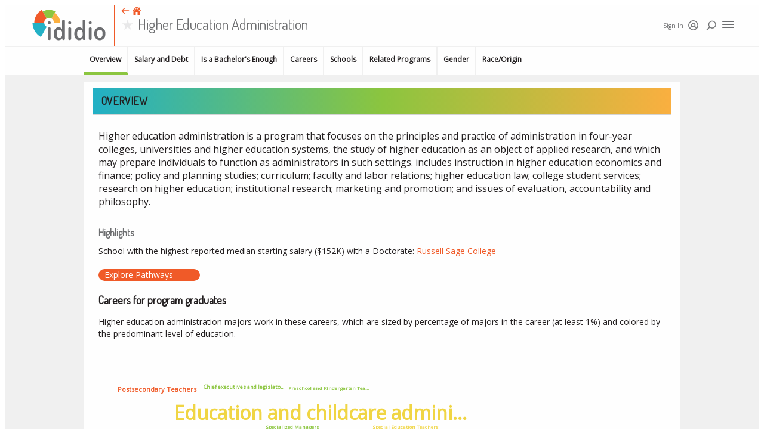

--- FILE ---
content_type: text/html
request_url: https://ididio.com/program/view/cip_130406
body_size: 63934
content:
<!DOCTYPE html><html lang="en"><head>
    <!-- Global site tag (gtag.js) - Google Analytics -->
  <script type="text/javascript" async="" src="https://www.google-analytics.com/analytics.js"></script><script async="" src="https://www.googletagmanager.com/gtag/js?id=UA-128319737-1"></script>
  <script>
    window.dataLayer = window.dataLayer || [];
    function gtag(){dataLayer.push(arguments);}
    gtag('js', new Date());

    gtag('config', 'UA-128319737-1');
  </script>

  <meta charset="UTF-8">

  <meta name="viewport" content="width=device-width, initial-scale=1">

  <title>Higher Education Administration</title>

  <link href="/assets/normalize.css" rel="stylesheet">
  <link href="/assets/blueprint.css" rel="stylesheet">

  <link href="https://fonts.googleapis.com/css?family=Dosis" rel="stylesheet">
  <link href="https://fonts.googleapis.com/css?family=Dosis|Open+Sans" rel="stylesheet">

  <!-- Google AdSense ad code -->
  <!--
  <script async src="https://pagead2.googlesyndication.com/pagead/js/adsbygoogle.js"></script>
  <script>
    (adsbygoogle = window.adsbygoogle || []).push({
      google_ad_client: "ca-pub-8355331558513444",
      enable_page_level_ads: true
    });
  </script>
  -->

  <!-- Google Tag Manager -->
  <!--
  <script>(function(w,d,s,l,i){w[l]=w[l]||[];w[l].push({'gtm.start':
  new Date().getTime(),event:'gtm.js'});var f=d.getElementsByTagName(s)[0],
  j=d.createElement(s),dl=l!='dataLayer'?'&l='+l:'';j.async=true;j.src=
  'https://www.googletagmanager.com/gtm.js?id='+i+dl;f.parentNode.insertBefore(j,f);
  })(window,document,'script','dataLayer','GTM-K2G3ZNM');</script>
  -->
  <!-- End Google Tag Manager -->

  <!-- Media.net ad code -->
  <!--
  <script type="text/javascript">
    window._mNHandle = window._mNHandle || {};
    window._mNHandle.queue = window._mNHandle.queue || [];
    medianet_versionId = "3121199";
  </script>
  <script src="//contextual.media.net/dmedianet.js?cid=8CUC51435" async="async"></script>
  -->

<link rel="apple-touch-icon" sizes="57x57" href="/6.1.90/icons/apple-touch-icon-57x57.png"><link rel="apple-touch-icon" sizes="60x60" href="/6.1.90/icons/apple-touch-icon-60x60.png"><link rel="apple-touch-icon" sizes="72x72" href="/6.1.90/icons/apple-touch-icon-72x72.png"><link rel="apple-touch-icon" sizes="76x76" href="/6.1.90/icons/apple-touch-icon-76x76.png"><link rel="apple-touch-icon" sizes="114x114" href="/6.1.90/icons/apple-touch-icon-114x114.png"><link rel="apple-touch-icon" sizes="120x120" href="/6.1.90/icons/apple-touch-icon-120x120.png"><link rel="apple-touch-icon" sizes="144x144" href="/6.1.90/icons/apple-touch-icon-144x144.png"><link rel="apple-touch-icon" sizes="152x152" href="/6.1.90/icons/apple-touch-icon-152x152.png"><link rel="apple-touch-icon" sizes="180x180" href="/6.1.90/icons/apple-touch-icon-180x180.png"><meta name="apple-mobile-web-app-capable" content="yes"><meta name="apple-mobile-web-app-status-bar-style" content="black-translucent"><meta name="apple-mobile-web-app-title" content="@ripedata/ididio.com"><link rel="icon" type="image/png" sizes="32x32" href="/6.1.90/icons/favicon-32x32.png"><link rel="icon" type="image/png" sizes="16x16" href="/6.1.90/icons/favicon-16x16.png"><link rel="shortcut icon" href="/6.1.90/icons/favicon.ico"><meta name="mobile-web-app-capable" content="yes"><meta name="theme-color" content="#fff"><meta name="application-name" content="@ripedata/ididio.com"><link rel="apple-touch-startup-image" media="(device-width: 320px) and (device-height: 480px) and (-webkit-device-pixel-ratio: 1)" href="/6.1.90/icons/apple-touch-startup-image-320x460.png"><link rel="apple-touch-startup-image" media="(device-width: 320px) and (device-height: 480px) and (-webkit-device-pixel-ratio: 2)" href="/6.1.90/icons/apple-touch-startup-image-640x920.png"><link rel="apple-touch-startup-image" media="(device-width: 320px) and (device-height: 568px) and (-webkit-device-pixel-ratio: 2)" href="/6.1.90/icons/apple-touch-startup-image-640x1096.png"><link rel="apple-touch-startup-image" media="(device-width: 375px) and (device-height: 667px) and (-webkit-device-pixel-ratio: 2)" href="/6.1.90/icons/apple-touch-startup-image-750x1294.png"><link rel="apple-touch-startup-image" media="(device-width: 414px) and (device-height: 736px) and (orientation: landscape) and (-webkit-device-pixel-ratio: 3)" href="/6.1.90/icons/apple-touch-startup-image-1182x2208.png"><link rel="apple-touch-startup-image" media="(device-width: 414px) and (device-height: 736px) and (orientation: portrait) and (-webkit-device-pixel-ratio: 3)" href="/6.1.90/icons/apple-touch-startup-image-1242x2148.png"><link rel="apple-touch-startup-image" media="(device-width: 768px) and (device-height: 1024px) and (orientation: landscape) and (-webkit-device-pixel-ratio: 1)" href="/6.1.90/icons/apple-touch-startup-image-748x1024.png"><link rel="apple-touch-startup-image" media="(device-width: 768px) and (device-height: 1024px) and (orientation: portrait) and (-webkit-device-pixel-ratio: 1)" href="/6.1.90/icons/apple-touch-startup-image-768x1004.png"><link rel="apple-touch-startup-image" media="(device-width: 768px) and (device-height: 1024px) and (orientation: landscape) and (-webkit-device-pixel-ratio: 2)" href="/6.1.90/icons/apple-touch-startup-image-1496x2048.png"><link rel="apple-touch-startup-image" media="(device-width: 768px) and (device-height: 1024px) and (orientation: portrait) and (-webkit-device-pixel-ratio: 2)" href="/6.1.90/icons/apple-touch-startup-image-1536x2008.png"><style type="text/css">.ididio-fullwidth{width:100%}.rdcc-button{flex-grow:1;flex-shrink:1;margin:5px;padding:10px;border-radius:1.5px;font-family:'Dosis', sans-serif;font-size:14px;font-weight:600;text-transform:uppercase;text-align:center;background-color:#fefefe;border:2px solid #fefefe;color:#f05a28;cursor:pointer}.rdcc-button-primary{background-color:#f05a28;border:2px solid #f05a28;color:#fefefe}.rdcc-button-disabled{opacity:0.5;cursor:not-allowed}.rdcc-button-container{display:flex;flex-direction:row;align-items:stretch;justify-content:space-between}.rdcc-button:focus{border:2px solid #cc4013;outline:none !important}.rdcc-button-primary:focus{border:2px solid #cc4013;outline:none !important}
</style><style type="text/css">.rdcc-text{font-family:'Open Sans', sans-serif;font-size:14px;font-weight:400;line-height:20px;color:#231f20}.ididio-fullwidth{width:100%}.rdcc-title-text{font-family:'Dosis', sans-serif;font-size:14px;font-weight:600;text-transform:uppercase}
</style><style type="text/css">.rdcc-bg-label{font-family:'Open Sans', sans-serif;font-size:14px;font-weight:400;line-height:20px;color:#231f20}.rdcc-bg-btn{cursor:pointer}.ididio-fullwidth{width:100%}.rdcc-bg-btn{font-family:'Open Sans', sans-serif;font-size:10px;font-weight:600;line-height:12px;color:#231f20;text-transform:uppercase}.rdcc-bg{display:flex;flex-direction:column}.rdcc-bg-btn{text-align:center;flex:1 1 0;padding:10px;background-color:#fefefe;color:#231f20;border-left:2px solid #becfd6;border-top:2px solid #becfd6;border-bottom:2px solid #becfd6}.rdcc-bg-btn-first{border-top-left-radius:2px;border-bottom-left-radius:2px;border-left:2px solid #becfd6}.rdcc-bg-btn-last{border-top-right-radius:2px;border-bottom-right-radius:2px;border-right:2px solid #becfd6}.rdcc-bg-btn-active{background-color:#ebf5fb}.rdcc-bg-btns{display:flex;flex-direction:row}.rdcc-bg-container{display:flex}.rdcc-bg-inline{flex-direction:row}.rdcc-bg-label{font-weight:bold;margin-bottom:10px}.rdcc-bg-label-inline{margin-top:auto;margin-bottom:auto;margin-right:10px}
</style><style type="text/css">.rdcc-bgt-title{font-family:'Open Sans', sans-serif;font-size:14px;font-weight:400;line-height:20px;color:#231f20}.rdcc-bgt-btn{cursor:pointer}.ididio-fullwidth{width:100%}.rdcc-bgt-btn{font-family:'Open Sans', sans-serif;font-size:10px;font-weight:600;line-height:12px;color:#231f20;text-transform:uppercase}.rdcc-bgt{display:flex;justify-content:flex-end;border-bottom:2px solid #becfd6}.rdcc-bgt-title{font-weight:bold;margin-top:auto;margin-bottom:auto;margin-left:20px;margin-right:20px}.rdcc-bgt-btn{text-align:center;flex:1 1 0;padding:10px;background-color:#fefefe;color:#231f20;border-left:2px solid #becfd6;border-top:2px solid #becfd6}.rdcc-bgt-btn-first{border-top-left-radius:2px;border-bottom-left-radius:2px;border-left:2px solid #becfd6}.rdcc-bgt-btn-last{border-top-right-radius:2px;border-bottom-right-radius:2px;border-right:2px solid #becfd6}.rdcc-bgt-btn-active{background-color:#ebf5fb}.rdcc-bgt-left{justify-content:flex-start}.rdcc-bgt-container{display:flex;flex-direction:row}
</style><style type="text/css">.ididio-fullwidth{width:100%}.rdcc-checkbox{display:flex;flex-direction:row;cursor:pointer;align-items:flex-start;color:#231f20}.rdcc-checkbox-center{align-items:center}.rdcc-checkbox-icon{margin-top:auto;margin-bottom:auto;display:flex;align-items:center}.rdcc-checkbox-text{font-family:'Dosis', sans-serif;font-size:14px;font-weight:600}.rdcc-checkbox-text-container{margin-left:10px}.rdcc-checkbox-subtext{font-size:12px;font-weight:400;text-transform:none}
</style><style type="text/css">.ididio-fullwidth{width:100%}.rdcc-favorite{cursor:pointer}.rdcc-favorite-disabled{cursor:not-allowed}.rdcc-star-favorite:before{color:gold;font-size:1em;content:"\2605";margin-right:0.25em}.rdcc-star-disabled:before{opacity:0.5}.rdcc-star:before{color:#d3d3d4;font-size:1em;content:"\2605";margin-right:0.25em}
</style><style type="text/css">.rdcc-ibtn{font-family:'Open Sans', sans-serif;font-size:10px;font-weight:400;line-height:14px;color:#231f20}.ididio-fullwidth{width:100%}.rdcc-ibtn{display:flex;flex-direction:row;color:#6d6e70;padding-right:10px;cursor:pointer}.rdcc-ibtn-label{margin-top:auto;margin-bottom:auto}.rdcc-ibtn-vertical{flex-direction:column;align-items:center}
</style><style type="text/css">.iconselect-label{font-family:'Open Sans', sans-serif;font-size:14px;font-weight:400;line-height:20px;color:#231f20}.ididio-fullwidth{width:100%}.iconselect-container{display:flex;flex-direction:column}.iconselect-inline{flex-direction:row}.iconselect-label{font-weight:bold;margin-bottom:10px}.iconselect-label-inline{margin-top:auto;margin-bottom:auto;margin-right:10px}.iconselect-sublabel{font-size:12px;font-weight:400;margin-bottom:10px}.iconselect-select{margin:5px 10px 10px 10px;display:flex;flex-direction:row;justify-content:flex-end}.iconselect-select-button{width:26px;height:26px;margin-right:5px;border-radius:3px;display:flex;align-items:center;justify-content:center}.iconselect-select-icon{margin-top:2px}
</style><style type="text/css">/* Slider */
.slick-slider
{
    position: relative;

    display: block;
    box-sizing: border-box;

    -webkit-user-select: none;
       -moz-user-select: none;
        -ms-user-select: none;
            user-select: none;

    -webkit-touch-callout: none;
    -khtml-user-select: none;
    touch-action: pan-y;
    -webkit-tap-highlight-color: transparent;
}

.slick-list
{
    position: relative;

    display: block;
    overflow: hidden;

    margin: 0;
    padding: 0;
}
.slick-list:focus
{
    outline: none;
}
.slick-list.dragging
{
    cursor: pointer;
    cursor: hand;
}

.slick-slider .slick-track,
.slick-slider .slick-list
{
    transform: translate3d(0, 0, 0);
}

.slick-track
{
    position: relative;
    top: 0;
    left: 0;

    display: block;
    margin-left: auto;
    margin-right: auto;
}
.slick-track:before,
.slick-track:after
{
    display: table;

    content: '';
}
.slick-track:after
{
    clear: both;
}
.slick-loading .slick-track
{
    visibility: hidden;
}

.slick-slide
{
    display: none;
    float: left;

    height: 100%;
    min-height: 1px;
}
[dir='rtl'] .slick-slide
{
    float: right;
}
.slick-slide img
{
    display: block;
}
.slick-slide.slick-loading img
{
    display: none;
}
.slick-slide.dragging img
{
    pointer-events: none;
}
.slick-initialized .slick-slide
{
    display: block;
}
.slick-loading .slick-slide
{
    visibility: hidden;
}
.slick-vertical .slick-slide
{
    display: block;

    height: auto;

    border: 1px solid transparent;
}
.slick-arrow.slick-hidden {
    display: none;
}
</style><style type="text/css">@charset 'UTF-8';
/* Slider */
.slick-loading .slick-list
{
    background: #fff url(/6.1.90/assets/c5cd7f5300576ab4c88202b42f6ded62.gif) center center no-repeat;
}

/* Icons */
@font-face
{
    font-family: 'slick';
    font-weight: normal;
    font-style: normal;

    src: url(/6.1.90/assets/ced611daf7709cc778da928fec876475.eot);
    src: url(/6.1.90/assets/ced611daf7709cc778da928fec876475.eot?#iefix) format('embedded-opentype'), url([data-uri]) format('woff'), url(/6.1.90/assets/d41f55a78e6f49a5512878df1737e58a.ttf) format('truetype'), url(/6.1.90/assets/f97e3bbf73254b0112091d0192f17aec.svg#slick) format('svg');
}
/* Arrows */
.slick-prev,
.slick-next
{
    font-size: 0;
    line-height: 0;

    position: absolute;
    top: 50%;

    display: block;

    width: 20px;
    height: 20px;
    padding: 0;
    transform: translate(0, -50%);

    cursor: pointer;

    color: transparent;
    border: none;
    outline: none;
    background: transparent;
}
.slick-prev:hover,
.slick-prev:focus,
.slick-next:hover,
.slick-next:focus
{
    color: transparent;
    outline: none;
    background: transparent;
}
.slick-prev:hover:before,
.slick-prev:focus:before,
.slick-next:hover:before,
.slick-next:focus:before
{
    opacity: 1;
}
.slick-prev.slick-disabled:before,
.slick-next.slick-disabled:before
{
    opacity: .25;
}

.slick-prev:before,
.slick-next:before
{
    font-family: 'slick';
    font-size: 20px;
    line-height: 1;

    opacity: .75;
    color: white;

    -webkit-font-smoothing: antialiased;
    -moz-osx-font-smoothing: grayscale;
}

.slick-prev
{
    left: -25px;
}
[dir='rtl'] .slick-prev
{
    right: -25px;
    left: auto;
}
.slick-prev:before
{
    content: '←';
}
[dir='rtl'] .slick-prev:before
{
    content: '→';
}

.slick-next
{
    right: -25px;
}
[dir='rtl'] .slick-next
{
    right: auto;
    left: -25px;
}
.slick-next:before
{
    content: '→';
}
[dir='rtl'] .slick-next:before
{
    content: '←';
}

/* Dots */
.slick-dotted.slick-slider
{
    margin-bottom: 30px;
}

.slick-dots
{
    position: absolute;
    bottom: -25px;

    display: block;

    width: 100%;
    padding: 0;
    margin: 0;

    list-style: none;

    text-align: center;
}
.slick-dots li
{
    position: relative;

    display: inline-block;

    width: 20px;
    height: 20px;
    margin: 0 5px;
    padding: 0;

    cursor: pointer;
}
.slick-dots li button
{
    font-size: 0;
    line-height: 0;

    display: block;

    width: 20px;
    height: 20px;
    padding: 5px;

    cursor: pointer;

    color: transparent;
    border: 0;
    outline: none;
    background: transparent;
}
.slick-dots li button:hover,
.slick-dots li button:focus
{
    outline: none;
}
.slick-dots li button:hover:before,
.slick-dots li button:focus:before
{
    opacity: 1;
}
.slick-dots li button:before
{
    font-family: 'slick';
    font-size: 6px;
    line-height: 20px;

    position: absolute;
    top: 0;
    left: 0;

    width: 20px;
    height: 20px;

    content: '•';
    text-align: center;

    opacity: .25;
    color: black;

    -webkit-font-smoothing: antialiased;
    -moz-osx-font-smoothing: grayscale;
}
.slick-dots li.slick-active button:before
{
    opacity: .75;
    color: black;
}
</style><style type="text/css">.ididio-fullwidth{width:100%}
</style><style type="text/css">.rdcc-dialog-header{font-family:'Dosis', sans-serif;font-size:18px;font-weight:600;text-transform:uppercase;line-height:24px;color:#231f20}.ididio-fullwidth{width:100%}.rdcc-dialog{border-radius:unset;width:unset;background-color:#fefefe}.rdcc-dialog-container{background-color:#fefefe;color:#231f20;border-radius:unset}.rdcc-dialog-header{flex:0 0 auto;display:flex;flex-direction:row;padding:10px;border-radius:unset;box-shadow:unset;-webkit-box-shadow:unset;background:unset;color:unset}.rdcc-dialog-header-title{flex-grow:1;flex-shrink:1}.rdcc-dialog-header-close{flex-grow:0;flex-shrink:0;margin-top:auto;margin-bottom:auto;cursor:pointer}.rdcc-dialog-body{padding:0px 10px 10px 10px}.rdcc-dialog-footer{flex:0 0 auto;margin:20px;display:flex;flex-direction:row}.rdcc-dialog-footer-button{background-color:#9c9ea0;color:#fefefe}.rdcc-dialog-footer-button-primary{background-color:#f05a28;color:#fefefe}
</style><style type="text/css">@font-face {
  font-family: 'FontAwesome';
  src: url('https://cdnjs.cloudflare.com/ajax/libs/font-awesome/4.2.0/fonts/fontawesome-webfont.eot');
  src: url('https://cdnjs.cloudflare.com/ajax/libs/font-awesome/4.2.0/fonts/fontawesome-webfont.eot?#iefix') format('embedded-opentype'), url('https://cdnjs.cloudflare.com/ajax/libs/font-awesome/4.2.0/fonts/fontawesome-webfont.woff') format('woff'), url('https://cdnjs.cloudflare.com/ajax/libs/font-awesome/4.2.0/fonts/fontawesome-webfont.ttf') format('truetype'), url('https://cdnjs.cloudflare.com/ajax/libs/font-awesome/4.2.0/fonts/fontawesome-webfont.svg?#fontawesomeregular') format('svg');
  font-weight: normal;
  font-style: normal;
}
.rc-menu {
  outline: none;
  margin-bottom: 0;
  padding-left: 0;
  padding-right: 0;
  list-style: none;
  border: 1px solid #d9d9d9;
  box-shadow: 0 0 4px #d9d9d9;
  border-radius: 3px;
  color: #666;
}
.rc-menu-rtl {
  direction: rtl;
}
.rc-menu-hidden {
  display: none;
}
.rc-menu-collapse {
  overflow: hidden;
  transition: height 0.3s ease-out;
}
.rc-menu-item-group-list {
  margin: 0;
  padding: 0;
}
.rc-menu-item-group-title {
  color: #999;
  line-height: 1.5;
  padding: 8px 10px;
  border-bottom: 1px solid #dedede;
}
.rc-menu-item-active,
.rc-menu-submenu-active > .rc-menu-submenu-title {
  background-color: #eaf8fe;
}
.rc-menu-item-selected {
  background-color: #eaf8fe;
  transform: translateZ(0);
}
.rc-menu-submenu-selected {
  background-color: #eaf8fe;
}
.rc-menu > li.rc-menu-submenu {
  padding: 0;
}
.rc-menu-horizontal.rc-menu-sub,
.rc-menu-vertical.rc-menu-sub,
.rc-menu-vertical-left.rc-menu-sub,
.rc-menu-vertical-right.rc-menu-sub {
  min-width: 160px;
  margin-top: 0;
}
.rc-menu-item,
.rc-menu-submenu-title {
  margin: 0;
  position: relative;
  display: block;
  padding: 7px 7px 7px 16px;
  white-space: nowrap;
}
.rc-menu-rtl .rc-menu-item,
.rc-menu-rtl .rc-menu-submenu-title {
  padding: 7px 16px 7px 7px;
}
.rc-menu-item.rc-menu-item-disabled,
.rc-menu-submenu-title.rc-menu-item-disabled,
.rc-menu-item.rc-menu-submenu-disabled,
.rc-menu-submenu-title.rc-menu-submenu-disabled {
  color: #777 !important;
}
.rc-menu > .rc-menu-item-divider {
  height: 1px;
  margin: 1px 0;
  overflow: hidden;
  padding: 0;
  line-height: 0;
  background-color: #e5e5e5;
}
.rc-menu-submenu-popup {
  position: absolute;
}
.rc-menu-submenu-popup .submenu-title-wrapper {
  padding-right: 20px;
}
.rc-menu-submenu-rtl.rc-menu-submenu-popup .submenu-title-wrapper,
.rc-menu-submenu-rtl .rc-menu-submenu-popup .submenu-title-wrapper {
  padding-right: 0;
  padding-left: 20px;
}
.rc-menu-submenu > .rc-menu {
  background-color: #fff;
}
.rc-menu .rc-menu-submenu-title .anticon,
.rc-menu .rc-menu-item .anticon {
  width: 14px;
  height: 14px;
  margin-right: 8px;
  top: -1px;
}
.rc-menu-rtl .rc-menu .rc-menu-submenu-title .anticon,
.rc-menu-rtl .rc-menu .rc-menu-item .anticon {
  margin-right: 0;
  margin-left: 8px;
}
.rc-menu-horizontal {
  background-color: #f3f5f7;
  border: none;
  border-bottom: 1px solid #d9d9d9;
  box-shadow: none;
  white-space: nowrap;
  overflow: hidden;
}
.rc-menu-horizontal > .rc-menu-item,
.rc-menu-horizontal > .rc-menu-submenu > .rc-menu-submenu-title {
  padding: 15px 20px;
}
.rc-menu-horizontal > .rc-menu-submenu,
.rc-menu-horizontal > .rc-menu-item {
  border-bottom: 2px solid transparent;
  display: inline-block;
  vertical-align: bottom;
}
.rc-menu-horizontal > .rc-menu-submenu-active,
.rc-menu-horizontal > .rc-menu-item-active {
  border-bottom: 2px solid #2db7f5;
  background-color: #f3f5f7;
  color: #2baee9;
}
.rc-menu-horizontal:after {
  content: '\20';
  display: block;
  height: 0;
  clear: both;
}
.rc-menu-vertical,
.rc-menu-vertical-left,
.rc-menu-vertical-right,
.rc-menu-inline {
  padding: 12px 0;
}
.rc-menu-vertical > .rc-menu-item,
.rc-menu-vertical-left > .rc-menu-item,
.rc-menu-vertical-right > .rc-menu-item,
.rc-menu-inline > .rc-menu-item,
.rc-menu-vertical > .rc-menu-submenu > .rc-menu-submenu-title,
.rc-menu-vertical-left > .rc-menu-submenu > .rc-menu-submenu-title,
.rc-menu-vertical-right > .rc-menu-submenu > .rc-menu-submenu-title,
.rc-menu-inline > .rc-menu-submenu > .rc-menu-submenu-title {
  padding: 12px 8px 12px 24px;
}
.rc-menu-rtl.rc-menu-vertical > .rc-menu-item,
.rc-menu-rtl.rc-menu-vertical-left > .rc-menu-item,
.rc-menu-rtl.rc-menu-vertical-right > .rc-menu-item,
.rc-menu-rtl.rc-menu-inline > .rc-menu-item,
.rc-menu-rtl.rc-menu-vertical > .rc-menu-submenu > .rc-menu-submenu-title,
.rc-menu-rtl.rc-menu-vertical-left > .rc-menu-submenu > .rc-menu-submenu-title,
.rc-menu-rtl.rc-menu-vertical-right > .rc-menu-submenu > .rc-menu-submenu-title,
.rc-menu-rtl.rc-menu-inline > .rc-menu-submenu > .rc-menu-submenu-title {
  padding: 12px 24px 12px 8px;
}
.rc-menu-vertical .rc-menu-submenu-arrow,
.rc-menu-vertical-left .rc-menu-submenu-arrow,
.rc-menu-vertical-right .rc-menu-submenu-arrow,
.rc-menu-inline .rc-menu-submenu-arrow {
  display: inline-block;
  font: normal normal normal 14px/1 FontAwesome;
  font-size: inherit;
  vertical-align: baseline;
  text-align: center;
  text-transform: none;
  text-rendering: auto;
  position: absolute;
  right: 16px;
  line-height: 1.5em;
}
.rc-menu-vertical .rc-menu-submenu-arrow:before,
.rc-menu-vertical-left .rc-menu-submenu-arrow:before,
.rc-menu-vertical-right .rc-menu-submenu-arrow:before,
.rc-menu-inline .rc-menu-submenu-arrow:before {
  content: '\f0da';
}
.rc-menu-rtl.rc-menu-vertical .rc-menu-submenu-arrow:before,
.rc-menu-rtl.rc-menu-vertical-left .rc-menu-submenu-arrow:before,
.rc-menu-rtl.rc-menu-vertical-right .rc-menu-submenu-arrow:before,
.rc-menu-rtl.rc-menu-inline .rc-menu-submenu-arrow:before,
.rc-menu-submenu-rtl .rc-menu-vertical .rc-menu-submenu-arrow:before,
.rc-menu-submenu-rtl .rc-menu-vertical-left .rc-menu-submenu-arrow:before,
.rc-menu-submenu-rtl .rc-menu-vertical-right .rc-menu-submenu-arrow:before,
.rc-menu-submenu-rtl .rc-menu-inline .rc-menu-submenu-arrow:before {
  content: '\f0d9';
}
.rc-menu-rtl.rc-menu-vertical .rc-menu-submenu-arrow,
.rc-menu-rtl.rc-menu-vertical-left .rc-menu-submenu-arrow,
.rc-menu-rtl.rc-menu-vertical-right .rc-menu-submenu-arrow,
.rc-menu-rtl.rc-menu-inline .rc-menu-submenu-arrow,
.rc-menu-submenu-rtl .rc-menu-vertical .rc-menu-submenu-arrow,
.rc-menu-submenu-rtl .rc-menu-vertical-left .rc-menu-submenu-arrow,
.rc-menu-submenu-rtl .rc-menu-vertical-right .rc-menu-submenu-arrow,
.rc-menu-submenu-rtl .rc-menu-inline .rc-menu-submenu-arrow {
  right: auto;
  left: 16px;
}
.rc-menu-inline .rc-menu-submenu-arrow {
  transform: rotate(90deg);
  transition: transform 0.3s;
}
.rc-menu-inline .rc-menu-submenu-open > .rc-menu-submenu-title .rc-menu-submenu-arrow {
  transform: rotate(-90deg);
}
.rc-menu-vertical.rc-menu-sub,
.rc-menu-vertical-left.rc-menu-sub,
.rc-menu-vertical-right.rc-menu-sub {
  padding: 0;
}
.rc-menu-submenu-rtl .rc-menu-vertical.rc-menu-sub,
.rc-menu-submenu-rtl .rc-menu-vertical-left.rc-menu-sub,
.rc-menu-submenu-rtl .rc-menu-vertical-right.rc-menu-sub {
  direction: rtl;
}
.rc-menu-sub.rc-menu-inline {
  padding: 0;
  border: none;
  border-radius: 0;
  box-shadow: none;
}
.rc-menu-sub.rc-menu-inline > .rc-menu-item,
.rc-menu-sub.rc-menu-inline > .rc-menu-submenu > .rc-menu-submenu-title {
  padding-top: 8px;
  padding-bottom: 8px;
  padding-right: 0;
}
.rc-menu-rtl .rc-menu-sub.rc-menu-inline > .rc-menu-item,
.rc-menu-rtl .rc-menu-sub.rc-menu-inline > .rc-menu-submenu > .rc-menu-submenu-title {
  padding-left: 0;
}
.rc-menu-open-slide-up-enter,
.rc-menu-open-slide-up-appear {
  -webkit-animation-duration: 0.3s;
          animation-duration: 0.3s;
  -webkit-animation-fill-mode: both;
          animation-fill-mode: both;
  transform-origin: 0 0;
  opacity: 0;
  -webkit-animation-timing-function: cubic-bezier(0.08, 0.82, 0.17, 1);
          animation-timing-function: cubic-bezier(0.08, 0.82, 0.17, 1);
  -webkit-animation-play-state: paused;
          animation-play-state: paused;
}
.rc-menu-open-slide-up-leave {
  -webkit-animation-duration: 0.3s;
          animation-duration: 0.3s;
  -webkit-animation-fill-mode: both;
          animation-fill-mode: both;
  transform-origin: 0 0;
  opacity: 1;
  -webkit-animation-timing-function: cubic-bezier(0.6, 0.04, 0.98, 0.34);
          animation-timing-function: cubic-bezier(0.6, 0.04, 0.98, 0.34);
  -webkit-animation-play-state: paused;
          animation-play-state: paused;
}
.rc-menu-open-slide-up-enter.rc-menu-open-slide-up-enter-active,
.rc-menu-open-slide-up-appear.rc-menu-open-slide-up-appear-active {
  -webkit-animation-name: rcMenuOpenSlideUpIn;
          animation-name: rcMenuOpenSlideUpIn;
  -webkit-animation-play-state: running;
          animation-play-state: running;
}
.rc-menu-open-slide-up-leave.rc-menu-open-slide-up-leave-active {
  -webkit-animation-name: rcMenuOpenSlideUpOut;
          animation-name: rcMenuOpenSlideUpOut;
  -webkit-animation-play-state: running;
          animation-play-state: running;
}
@-webkit-keyframes rcMenuOpenSlideUpIn {
  0% {
    opacity: 0;
    transform-origin: 0% 0%;
    transform: scaleY(0);
  }
  100% {
    opacity: 1;
    transform-origin: 0% 0%;
    transform: scaleY(1);
  }
}
@keyframes rcMenuOpenSlideUpIn {
  0% {
    opacity: 0;
    transform-origin: 0% 0%;
    transform: scaleY(0);
  }
  100% {
    opacity: 1;
    transform-origin: 0% 0%;
    transform: scaleY(1);
  }
}
@-webkit-keyframes rcMenuOpenSlideUpOut {
  0% {
    opacity: 1;
    transform-origin: 0% 0%;
    transform: scaleY(1);
  }
  100% {
    opacity: 0;
    transform-origin: 0% 0%;
    transform: scaleY(0);
  }
}
@keyframes rcMenuOpenSlideUpOut {
  0% {
    opacity: 1;
    transform-origin: 0% 0%;
    transform: scaleY(1);
  }
  100% {
    opacity: 0;
    transform-origin: 0% 0%;
    transform: scaleY(0);
  }
}
.rc-menu-open-zoom-enter,
.rc-menu-open-zoom-appear {
  opacity: 0;
  -webkit-animation-duration: 0.3s;
          animation-duration: 0.3s;
  -webkit-animation-fill-mode: both;
          animation-fill-mode: both;
  transform-origin: 0 0;
  -webkit-animation-timing-function: cubic-bezier(0.08, 0.82, 0.17, 1);
          animation-timing-function: cubic-bezier(0.08, 0.82, 0.17, 1);
  -webkit-animation-play-state: paused;
          animation-play-state: paused;
}
.rc-menu-open-zoom-leave {
  -webkit-animation-duration: 0.3s;
          animation-duration: 0.3s;
  -webkit-animation-fill-mode: both;
          animation-fill-mode: both;
  transform-origin: 0 0;
  -webkit-animation-timing-function: cubic-bezier(0.6, 0.04, 0.98, 0.34);
          animation-timing-function: cubic-bezier(0.6, 0.04, 0.98, 0.34);
  -webkit-animation-play-state: paused;
          animation-play-state: paused;
}
.rc-menu-open-zoom-enter.rc-menu-open-zoom-enter-active,
.rc-menu-open-zoom-appear.rc-menu-open-zoom-appear-active {
  -webkit-animation-name: rcMenuOpenZoomIn;
          animation-name: rcMenuOpenZoomIn;
  -webkit-animation-play-state: running;
          animation-play-state: running;
}
.rc-menu-open-zoom-leave.rc-menu-open-zoom-leave-active {
  -webkit-animation-name: rcMenuOpenZoomOut;
          animation-name: rcMenuOpenZoomOut;
  -webkit-animation-play-state: running;
          animation-play-state: running;
}
.rc-menu-submenu-rtl.rc-menu-open-zoom-enter,
.rc-menu-submenu-rtl.rc-menu-open-zoom-appear,
.rc-menu-submenu-rtl.rc-menu-open-zoom-leave,
.rc-menu-submenu-rtl .rc-menu-open-zoom-enter,
.rc-menu-submenu-rtl .rc-menu-open-zoom-appear,
.rc-menu-submenu-rtl .rc-menu-open-zoom-leave {
  transform-origin: top right !important;
}
@-webkit-keyframes rcMenuOpenZoomIn {
  0% {
    opacity: 0;
    transform: scale(0, 0);
  }
  100% {
    opacity: 1;
    transform: scale(1, 1);
  }
}
@keyframes rcMenuOpenZoomIn {
  0% {
    opacity: 0;
    transform: scale(0, 0);
  }
  100% {
    opacity: 1;
    transform: scale(1, 1);
  }
}
@-webkit-keyframes rcMenuOpenZoomOut {
  0% {
    transform: scale(1, 1);
  }
  100% {
    opacity: 0;
    transform: scale(0, 0);
  }
}
@keyframes rcMenuOpenZoomOut {
  0% {
    transform: scale(1, 1);
  }
  100% {
    opacity: 0;
    transform: scale(0, 0);
  }
}
</style><style type="text/css">.ididio-fullwidth{width:100%}.rdcc-rdmenu{background-color:#fefefe;padding:0px;margin:0px;width:150px;box-shadow:none;border-width:2px}.rdcc-rdmenu-submenu{background-color:#fefefe;color:#6d6e70;padding:5px;box-shadow:none}.rdcc-rdmenu-item{padding:5px;font-family:'Dosis', sans-serif;font-size:14px;font-weight:600;text-transform:uppercase;text-align:center;box-shadow:none}
</style><style type="text/css">.rdselect-label{font-family:'Open Sans', sans-serif;font-size:14px;font-weight:400;line-height:20px;color:#231f20}.ididio-fullwidth{width:100%}.rdselect-container{display:flex;flex-direction:column}.rdselect-inline{flex-direction:row}.rdselect-label{font-weight:bold;margin-bottom:10px}.rdselect-label-inline{margin-top:auto;margin-bottom:auto;margin-right:10px}.rdselect-sublabel{font-size:12px;font-weight:400;margin-bottom:10px}.rdselect-control{flex-grow:1;flex-shrink:1}
</style><style type="text/css">.rdcc-rdtext-label{font-family:'Open Sans', sans-serif;font-size:14px;font-weight:400;line-height:20px;color:#231f20}.ididio-fullwidth{width:100%}.rdcc-rdtext{flex:1 1 auto;padding:5px 7px 5px 7px;border:2px solid #d3d3d4;font-family:'Dosis', sans-serif;font-size:16px;font-weight:400;line-height:20px}.rdcc-rdtext-label{font-weight:bold;margin-bottom:10px}.rdcc-rdtext-label-inline{margin-top:auto;margin-bottom:auto;margin-right:10px}.rdcc-rdtext-container{display:flex;flex-direction:column}.rdcc-rdtext-inline{flex-direction:row}.rdcc-rdtext:focus{border:2px solid #cc4013;outline:none !important}
</style><style type="text/css">.ididio-fullwidth{width:100%}.searchinput-search{position:relative;padding-top:auto;padding-bottom:auto}.searchinput-search input:focus{border-radius:15px;border:2px solid #cc4013;outline:none !important}.searchinput-search-container{margin-top:20px;margin-bottom:30px}.searchinput-search-symbol{position:absolute;top:4px;left:7px}.searchinput-search-input{font-size:12px;width:100%;height:26px;border-radius:15px;border:none;text-indent:28px}
</style><style type="text/css">.smshare-title{font-family:'Open Sans', sans-serif;font-size:14px;font-weight:400;line-height:20px;color:#231f20}.ididio-fullwidth{width:100%}.smshare{display:flex;flex-direction:column}.smshare-title{font-weight:bold}.smshare-title-hcent{margin-left:auto;margin-right:auto;margin-bottom:5px;text-align:center}.smshare-title-vcent{margin-top:auto;margin-bottom:auto;margin-right:5px;vertical-align:middle}.smshare-container{display:flex;flex-direction:row;margin-left:auto;margin-right:auto}.smshare-button{width:25px;height:25px}
</style><style type="text/css">.rc-slider {
  position: relative;
  height: 14px;
  padding: 5px 0;
  width: 100%;
  border-radius: 6px;
  touch-action: none;
  box-sizing: border-box;
  -webkit-tap-highlight-color: rgba(0, 0, 0, 0);
}
.rc-slider * {
  box-sizing: border-box;
  -webkit-tap-highlight-color: rgba(0, 0, 0, 0);
}
.rc-slider-rail {
  position: absolute;
  width: 100%;
  background-color: #e9e9e9;
  height: 4px;
  border-radius: 6px;
}
.rc-slider-track {
  position: absolute;
  left: 0;
  height: 4px;
  border-radius: 6px;
  background-color: #abe2fb;
}
.rc-slider-handle {
  position: absolute;
  width: 14px;
  height: 14px;
  cursor: pointer;
  cursor: -webkit-grab;
  margin-top: -5px;
  cursor: grab;
  border-radius: 50%;
  border: solid 2px #96dbfa;
  background-color: #fff;
  touch-action: pan-x;
}
.rc-slider-handle-dragging.rc-slider-handle-dragging.rc-slider-handle-dragging {
  border-color: #57c5f7;
  box-shadow: 0 0 0 5px #96dbfa;
}
.rc-slider-handle:focus {
  outline: none;
}
.rc-slider-handle-click-focused:focus {
  border-color: #96dbfa;
  box-shadow: unset;
}
.rc-slider-handle:hover {
  border-color: #57c5f7;
}
.rc-slider-handle:active {
  border-color: #57c5f7;
  box-shadow: 0 0 5px #57c5f7;
  cursor: -webkit-grabbing;
  cursor: grabbing;
}
.rc-slider-mark {
  position: absolute;
  top: 18px;
  left: 0;
  width: 100%;
  font-size: 12px;
}
.rc-slider-mark-text {
  position: absolute;
  display: inline-block;
  vertical-align: middle;
  text-align: center;
  cursor: pointer;
  color: #999;
}
.rc-slider-mark-text-active {
  color: #666;
}
.rc-slider-step {
  position: absolute;
  width: 100%;
  height: 4px;
  background: transparent;
}
.rc-slider-dot {
  position: absolute;
  bottom: -2px;
  margin-left: -4px;
  width: 8px;
  height: 8px;
  border: 2px solid #e9e9e9;
  background-color: #fff;
  cursor: pointer;
  border-radius: 50%;
  vertical-align: middle;
}
.rc-slider-dot-active {
  border-color: #96dbfa;
}
.rc-slider-dot-reverse {
  margin-right: -4px;
}
.rc-slider-disabled {
  background-color: #e9e9e9;
}
.rc-slider-disabled .rc-slider-track {
  background-color: #ccc;
}
.rc-slider-disabled .rc-slider-handle,
.rc-slider-disabled .rc-slider-dot {
  border-color: #ccc;
  box-shadow: none;
  background-color: #fff;
  cursor: not-allowed;
}
.rc-slider-disabled .rc-slider-mark-text,
.rc-slider-disabled .rc-slider-dot {
  cursor: not-allowed !important;
}
.rc-slider-vertical {
  width: 14px;
  height: 100%;
  padding: 0 5px;
}
.rc-slider-vertical .rc-slider-rail {
  height: 100%;
  width: 4px;
}
.rc-slider-vertical .rc-slider-track {
  left: 5px;
  bottom: 0;
  width: 4px;
}
.rc-slider-vertical .rc-slider-handle {
  margin-left: -5px;
  touch-action: pan-y;
}
.rc-slider-vertical .rc-slider-mark {
  top: 0;
  left: 18px;
  height: 100%;
}
.rc-slider-vertical .rc-slider-step {
  height: 100%;
  width: 4px;
}
.rc-slider-vertical .rc-slider-dot {
  left: 2px;
  margin-bottom: -4px;
}
.rc-slider-vertical .rc-slider-dot:first-child {
  margin-bottom: -4px;
}
.rc-slider-vertical .rc-slider-dot:last-child {
  margin-bottom: -4px;
}
.rc-slider-tooltip-zoom-down-enter,
.rc-slider-tooltip-zoom-down-appear {
  -webkit-animation-duration: 0.3s;
          animation-duration: 0.3s;
  -webkit-animation-fill-mode: both;
          animation-fill-mode: both;
  display: block !important;
  -webkit-animation-play-state: paused;
          animation-play-state: paused;
}
.rc-slider-tooltip-zoom-down-leave {
  -webkit-animation-duration: 0.3s;
          animation-duration: 0.3s;
  -webkit-animation-fill-mode: both;
          animation-fill-mode: both;
  display: block !important;
  -webkit-animation-play-state: paused;
          animation-play-state: paused;
}
.rc-slider-tooltip-zoom-down-enter.rc-slider-tooltip-zoom-down-enter-active,
.rc-slider-tooltip-zoom-down-appear.rc-slider-tooltip-zoom-down-appear-active {
  -webkit-animation-name: rcSliderTooltipZoomDownIn;
          animation-name: rcSliderTooltipZoomDownIn;
  -webkit-animation-play-state: running;
          animation-play-state: running;
}
.rc-slider-tooltip-zoom-down-leave.rc-slider-tooltip-zoom-down-leave-active {
  -webkit-animation-name: rcSliderTooltipZoomDownOut;
          animation-name: rcSliderTooltipZoomDownOut;
  -webkit-animation-play-state: running;
          animation-play-state: running;
}
.rc-slider-tooltip-zoom-down-enter,
.rc-slider-tooltip-zoom-down-appear {
  transform: scale(0, 0);
  -webkit-animation-timing-function: cubic-bezier(0.23, 1, 0.32, 1);
          animation-timing-function: cubic-bezier(0.23, 1, 0.32, 1);
}
.rc-slider-tooltip-zoom-down-leave {
  -webkit-animation-timing-function: cubic-bezier(0.755, 0.05, 0.855, 0.06);
          animation-timing-function: cubic-bezier(0.755, 0.05, 0.855, 0.06);
}
@-webkit-keyframes rcSliderTooltipZoomDownIn {
  0% {
    opacity: 0;
    transform-origin: 50% 100%;
    transform: scale(0, 0);
  }
  100% {
    transform-origin: 50% 100%;
    transform: scale(1, 1);
  }
}
@keyframes rcSliderTooltipZoomDownIn {
  0% {
    opacity: 0;
    transform-origin: 50% 100%;
    transform: scale(0, 0);
  }
  100% {
    transform-origin: 50% 100%;
    transform: scale(1, 1);
  }
}
@-webkit-keyframes rcSliderTooltipZoomDownOut {
  0% {
    transform-origin: 50% 100%;
    transform: scale(1, 1);
  }
  100% {
    opacity: 0;
    transform-origin: 50% 100%;
    transform: scale(0, 0);
  }
}
@keyframes rcSliderTooltipZoomDownOut {
  0% {
    transform-origin: 50% 100%;
    transform: scale(1, 1);
  }
  100% {
    opacity: 0;
    transform-origin: 50% 100%;
    transform: scale(0, 0);
  }
}
.rc-slider-tooltip {
  position: absolute;
  left: -9999px;
  top: -9999px;
  visibility: visible;
  box-sizing: border-box;
  -webkit-tap-highlight-color: rgba(0, 0, 0, 0);
}
.rc-slider-tooltip * {
  box-sizing: border-box;
  -webkit-tap-highlight-color: rgba(0, 0, 0, 0);
}
.rc-slider-tooltip-hidden {
  display: none;
}
.rc-slider-tooltip-placement-top {
  padding: 4px 0 8px 0;
}
.rc-slider-tooltip-inner {
  padding: 6px 2px;
  min-width: 24px;
  height: 24px;
  font-size: 12px;
  line-height: 1;
  color: #fff;
  text-align: center;
  text-decoration: none;
  background-color: #6c6c6c;
  border-radius: 6px;
  box-shadow: 0 0 4px #d9d9d9;
}
.rc-slider-tooltip-arrow {
  position: absolute;
  width: 0;
  height: 0;
  border-color: transparent;
  border-style: solid;
}
.rc-slider-tooltip-placement-top .rc-slider-tooltip-arrow {
  bottom: 4px;
  left: 50%;
  margin-left: -4px;
  border-width: 4px 4px 0;
  border-top-color: #6c6c6c;
}
</style><style type="text/css">.slider-label{font-family:'Open Sans', sans-serif;font-size:14px;font-weight:400;line-height:20px;color:#231f20}.ididio-fullwidth{width:100%}.slider{display:flex;flex-direction:column}.slider-container{flex-grow:1;flex-shrink:1}.slider-inline{flex-direction:row}.slider-label{font-weight:bold;margin-bottom:10px}.slider-label-inline{margin-top:auto;margin-bottom:auto;margin-right:20px}
</style><style type="text/css">.ididio-fullwidth{width:100%}.rdcc-ta{border:2px solid transparent}.rdcc-ta-disabled{opacity:0.5;cursor:not-allowed}.rdcc-ta-container{display:flex;flex-direction:row;align-items:stretch;justify-content:space-between}.rdcc-ta:focus{border:2px solid #cc4013;outline:none !important}
</style><style type="text/css">.columnselect-title{font-family:'Dosis', sans-serif;font-size:18px;font-weight:600;text-transform:uppercase;line-height:24px;color:#231f20}.columnselect-header{background:linear-gradient(to right, #21b0c6, #8bc53f, #faaf40);color:#fefefe}.ididio-fullwidth{width:100%}.columnselect-header{padding:15px}.columnselect-dialog{width:620px;overflow:auto}.columnselect-title{margin-bottom:10px}.columnselect-description{margin:20px;color:#231f20}.columnselect-grid{margin:20px;display:grid;grid-gap:20px;grid-template-columns:repeat(auto-fill, minmax(250px, 1fr))}.columnselect-footer{width:300px;margin-left:auto;margin-right:auto}
</style><style type="text/css">.ididio-fullwidth{width:100%}.rdcn{width:100%;background-color:#fefefe}.rdcn-container{margin-left:auto;margin-right:auto}.rdcn-content{margin-left:10px;margin-right:10px;display:flex;flex-flow:row;align-items:stretch;justify-content:center}.rdcn-brand{height:50px;wdith:auto;margin-top:auto;margin-bottom:auto}.rdcn-brand-container{margin-top:auto;margin-bottom:auto;flex-grow:1;flex-shrink:1;display:flex;flex-flow:row;align-items:stretch}.rdcn-title{margin-left:50px;padding-left:20px;font-family:'Dosis', sans-serif;font-size:24px;font-weight:600}.rdcn-title-center{margin-top:auto;margin-bottom:auto}.rdcn-separator{height:100%;width:1px;margin-left:10px;padding-left:10px;border-left:2px solid #F0F0F0}.rdcn-section{display:flex;flex-direction:row}
</style><style type="text/css">.datatable-header-column,.datatable-titledescription-column,.datatable-titledescription-text{font-family:'Open Sans', sans-serif;font-size:12px;font-weight:700;line-height:14px;color:#231f20}.datatable-header-subtitle,.datatable-titledescription-subtext{font-family:'Open Sans', sans-serif;font-size:10px;font-weight:400;line-height:14px;color:#231f20}.ididio-fullwidth{width:100%}.datatable-header-row{margin-bottom:1px;border-bottom:1px solid #d3d3d4}.datatable-header-container{display:flex;flex-direction:row}.datatable-header-column{text-transform:none;align-self:flex-start;height:100%;flex-grow:1;flex-shrink:1;min-width:0px;flex-basis:0}.datatable-header-sort{flex-grow:0;flex-shrink:0}.datatable-header-subtitle{text-transform:none}.datatable-header-sortind{margin-left:2px;margin-right:2px;display:flex;flex-direction:column}.datatable-header-sortind-icon{height:6px}.datatable-header-column:focus{outline-width:0px}.datatable-row{padding-top:5px;padding-bottom:5px;border-bottom:1px solid #f0f0f0}.datatable-row-clickable{cursor:pointer}.datatable-row-even{background-color:#f4fbfc}.datatable-row-odd{background-color:#fefefe}.datatable-titledescription-column{display:flex;flex-direction:column;white-space:normal;padding-top:5px;padding-bottom:5px}.datatable-titledescription-text{flex-grow:0;flex-shrink:0}.datatable-titledescription-subtext{flex-grow:1;flex-shrink:1}
</style><style type="text/css">.ididio-fullwidth{width:100%}.datatable-column-legend-item-color{width:8px;height:8px;align-content:center;border-width:2px;border-style:solid;margin-right:5px}.datatable-column-legend-item{flex-grow:0;flex-shrink:0;overflow:hidden;display:flex;flex-flow:row;align-items:center;align-content:stretch}.datatable-column-cell-left{text-align:left}.datatable-column-cell-center{text-align:center}.datatable-column-cell-right{text-align:right}.datatable-column-cell-disabled{color:lightgray}.datatable-column-cell-red-font{color:red}
</style><style type="text/css">.component-error-container {
  width: 100%;
  height: 100%;

  display: flex;
  flex-flow: row;
  align-items: center;
  justify-content: center;
}

.component-error-content {
  margin-left: 20px;
  flex-grow: 0;
  flex-shrink: 0;

  display: flex;
  flex-flow: column;
}
</style><style type="text/css">.component-waiting-container {
  width: 100%;
  height: 100%;

  display: flex;
  flex-flow: column;
  align-items: center;
  justify-content: center;
}

.component-waiting-content {
  margin-top: 20px;
  flex-grow: 0;
  flex-shrink: 0;

  display: flex;
  flex-flow: column;
}
</style><style type="text/css">.zipdist-label{font-family:'Open Sans', sans-serif;font-size:14px;font-weight:400;line-height:20px;color:#231f20}.ididio-fullwidth{width:100%}.zipdist{display:flex;flex-direction:row}.zipdist-disabled{opacity:0.38}.zipdist-dist{width:125px}.zipdist-text{margin:auto 10px auto 10px}.zipdist-zip{width:100px}.zipdist-container{display:flex;flex-direction:column}.zipdist-inline{flex-direction:row}.zipdist-label{font-weight:bold;margin-bottom:10px}.zipdist-label-inline{margin-top:auto;margin-bottom:auto;margin-right:10px}.zipdist-sublabel{font-size:12px;font-weight:400;margin-bottom:10px}
</style><style type="text/css">.login-sep{font-family:'Open Sans', sans-serif;font-size:12px;font-weight:600;text-transform:uppercase;line-height:20px;color:#6d6e70}.login-instruction,.login-lost,.login-error,.login-pw{font-family:'Open Sans', sans-serif;font-size:10px;font-weight:400;line-height:14px;color:#231f20}.ididio-fullwidth{width:100%}.login{width:250px;min-height:300px}.login-watermark{opacity:0.15;width:400px;height:400px;pointer-events:none}.login-watermark-container{position:absolute;width:280px;height:240px;bottom:-30px;right:-30px;pointer-events:none}.login-dialog{position:relative;min-width:300px;overflow:hidden}.login-dialog-body{margin-top:10px}.login-dialog-header{padding-top:30px;padding-bottom:0px;padding-left:30px}.login-instruction{color:#231f20;margin-bottom:10px}.login-instruction-link{color:#f05a28}.login-sep{color:#d3d3d4;font-family:'Dosis', sans-serif;margin-top:15px;padding-top:8px;padding-bottom:8px;position:relative}.login-sep-hr{color:#d3d3d4;background-color:#d3d3d4;height:1px;margin-top:0px;margin-bottom:0px;border:0;borer-top:1px solid #d3d3d4}.login-sep-or{display:block;position:absolute;background-color:#fefefe;top:-2px;left:50%;margin-left:-25px;text-align:center;padding-left:5px;padding-right:5px;color:#6d6e70}.login-fed{display:flex;flex-direction:column;padding-top:10px}.login-fed-button{margin-top:10px;padding-left:2px;height:40px;width:100%;border:1px solid;border-radius:2px;font-size:16;font-weight:600;text-align:left}.login-social-logo{display:inline-block;height:100%;margin-right:12px;padding:5px;text-align:center;vertical-align:middle}.login-fb{background-color:#4267b2;color:#fefefe}.login-google{background-color:#4285F4;color:#fefefe}.login-google-logo{background-color:#ffffff;padding:3px;margin:3px 12px 3px 3px;height:30px}.login-amzn{background-image:linear-gradient(#ffe8ab, #f5c645);color:#231f20}.login-input{margin-bottom:10px}.login-controls{padding-top:10px;display:flex;flex-direction:row;align-items:center}.login-button{flex:1 1 0;margin:0px}.login-button-primary{background-color:#f05a28;border-color:#f05a28;color:#fefefe}.login-lost{text-align:end;padding-right:5px;margin-left:27px;line-height:20px;color:#f05a28;cursor:pointer}.login-lost:focus{outline:0;border:2px solid #cc4013}.login-error{margin-left:10px;margin-right:10px;color:red;font-style:italic}.login-pw{margin-left:10px;margin-right:10px;font-style:italic}.login-pw-unmet{color:red}.login-pw-met{color:green}.login-fed-button:focus{border:2px solid #cc4013;outline:none !important}
</style><style type="text/css">.ididio-fullwidth{width:100%}.mw{position:relative}.mw-oly{position:absolute;width:100%;padding-left:20px;padding-right:20px;margin-top:10%;opacity:1.0;text-align:center;z-index:11}.mw-lbl{font-size:16px;font-weight:600;line-height:normal}.mw-img{margin:10px auto;height:auto;width:60px}.mw-cover{opacity:0.10}
</style><style type="text/css">.ididio-fullwidth{width:100%}.rr{margin-bottom:10px;display:flex;flex-direction:row;align-items:center}.rr-lbl{font-size:8px;line-height:normal;margin-right:5px}.rr-img{height:auto;width:30px}.rr-right{justify-content:flex-end}
</style><style type="text/css">.appnav-iconbutton{font-family:'Open Sans', sans-serif;font-size:10px;font-weight:400;line-height:14px;color:#231f20}.ididio-fullwidth{width:100%}.appnav-base{border-bottom:2px solid #f0f0f0}.appnav-brand{height:60px;margin-left:10px;padding-top:4px;padding-left:0px;align-self:center}.appnav-home{margin-top:auto;margin-bottom:auto}.appnav-title{font-family:'Dosis', sans-serif;font-size:24px;font-weight:500;color:#6d6e70;display:flex;flex-direction:column;justify-content:space-between}.appnav-title-back{font-size:12px;display:flex;flex-direction:row;cursor:pointer}.appnav-title-back-icon{margin-right:5px;margin-top:3px}.appnav-title-center{margin-top:auto;margin-bottom:auto}.appnav-title-con{display:flex;flex-direction:column;margin-left:10px;padding-left:10px;border-left:2px solid #f05a28}.appnav-section-container{display:flex;flex-flow:column;align-content:center;justify-content:center}.appnav-system-container{padding-left:10px;height:100%;display:flex;flex-direction:column;align-items:flex-end;justify-content:space-around}.appnav-system-row{display:flex;flex-direction:row;align-items:center}.appnav-system-item-selectable{cursor:pointer}.appnav-system-options{display:flex;flex-direction:row;font-size:14px;font-weight:400}.appnav-search{position:relative;padding-top:5px;padding-bottom:10px;padding-left:15px;padding-right:15px;margin-right:auto;margin-left:auto}.appnav-search-input{width:160px;height:26px}.appnav-button{font-family:'Dosis', sans-serif;font-size:14px;font-weight:600;text-transform:uppercase;color:#828385;padding-left:10px;padding-top:5px;padding-bottom:5px;margin-right:25px;cursor:pointer}.appnav-button-container{margin-top:auto;margin-bottom:auto;display:flex;flex-direction:row}.appnav-button-icon{width:30px;height:auto;color:#8bc53f}.appnav-iconbutton{display:flex;flex-direction:row;color:#6d6e70;padding-right:10px;cursor:pointer}.appnav-iconbutton-label{padding-right:5px;margin-top:auto;margin-bottom:auto}.appnav-search-input::-moz-placeholder{color:#9c9ea0;opacity:1}.appnav-search-input:-ms-input-placeholder{color:#9c9ea0;opacity:1}.appnav-search-input::placeholder{color:#9c9ea0;opacity:1}.appnav-search-input:-ms-input-placeholder{color:#9c9ea0}.appnav-search-input::-ms-input-placeholder{color:#9c9ea0}#appnav a{color:#828385}
</style><style type="text/css">.applanding-footer-link-text{font-family:'Dosis', sans-serif;font-size:16px;font-weight:600;text-transform:uppercase;line-height:22px;color:#6d6e70}.applanding-footer-tagline{font-family:'Open Sans', sans-serif;font-size:12px;font-weight:600;text-transform:uppercase;line-height:20px;color:#6d6e70}.ididio-fullwidth{width:100%}.applanding-footer{width:100%;flex-grow:0;flex-shrink:0;display:flex;flex-direction:row;align-items:stretch;background-color:#f0f0f0;clip-path:polygon(0 100%, 100% 100%, 100% 0, 0 20%);-webkit-clip-path:polygon(0 100%, 100% 100%, 100% 0, 0 20%)}.applanding-footer-container{margin-top:70px;margin-left:20px;margin-bottom:20px;max-width:80%;display:flex;flex-direction:column;align-items:flex-start}.applanding-footer-logo{height:60px;wdith:auto}.applanding-footer-tagline{margin-left:30px;width:230px;line-height:15px;text-transform:none}.applanding-footer-content{margin-left:30px}.applanding-footer-link-container{margin-top:18px;margin-bottom:18px;display:flex;flex-direction:row}.applanding-footer-link-text{margin-right:18px;opacity:100%;font-size:14px;cursor:pointer}.applanding-footer-copyright-text{opacity:100%;color:#6d6e70;font-size:8px}.applanding-footer-version{flex-grow:1;flex-shrink:1;opacity:100%;color:#6d6e70;font-size:8px;margin-bottom:50px;margin-right:50px;margin-top:auto;height:1em;text-align:right}.applanding-sm{display:flex;flex-direction:row;margin-bottom:5px}.applanding-sm-icon{width:24px;height:24px;margin-right:10px}
</style><style type="text/css">.appfooter-tall {
  flex-grow: 0;
  flex-shrink: 0;
  width: 100%;
  padding: 35px;
  background-color: #FEFEFE;
  display: flex;
  flex-flow: column;
  align-items: center; /* align items in Cross Axis */
  align-content: center; /* Extra space in Cross Axis */
}

.appfooter-brand {
  margin-bottom: 15px;
  height: 50px;
  width: auto;
}

.appfooter-content {
  display: flex;
  flex-flow: column;
  align-items: center; /* align items in Cross Axis */
  align-content: center; /* Extra space in Cross Axis */
}

.appfooter-item-container {
  display: flex;
  flex-flow: row;
}

.appfooter-item {
  /* Flex positioning */
  padding-left: 10px;
  padding-right: 10px;
  flex-grow: 1;
  flex-shrink: 1;
  color: #6D6E70;
  font-size: 10px;
}

.appfooter-item-separator {
  border-right: 1px solid #6D6E70;
}

.appfooter-short {
  width: 100%;

  display: flex;
  flex-direction: row;
  align-items: stretch;

  background-color: #F0F0F0;
}


.appfooter-short-brand {
  height: 25px;
  width: auto;
  margin-top: 3px;
}

.appfooter-short-container {
  margin: 0px 20px 0px 20px;
  /* margin-top: 20px; */
  /* margin-left: 50px;
  margin-right: 50px;
  margin-bottom: 10px; */
  display: flex;
  flex-direction: row;
  align-items: flex-end;
}

.appfooter-short-content {
  margin-left: 30px;
}

.appfooter-short-link-container {
  margin-top: 5px;
  /* margin-bottom: 5px; */
  display: flex;
  flex-direction: row;
}

.appfooter-short-link-text {
  margin-right: 18px;
  opacity: 100%;
  color: #6D6E70;

  font-family: 'Dosis', sans-serif;
  font-size: 10px;
  line-height: 12px;
  font-weight: 600;
  text-transform: uppercase;

  cursor: pointer;
}

.appfooter-short-copyright-text {
  flex-grow: 1;
  flex-shrink: 1;
  opacity: 100%;
  color: #6D6E70;

  font-size: 8px;
  line-height: 10px;
  text-align: right;
  margin-right: 10px;
}
</style><style type="text/css">.component-error-container {
  width: 100%;
  height: 100%;

  display: flex;
  flex-flow: row;
  align-items: center;
  justify-content: center;
}

.component-error-content {
  margin-left: 20px;
  flex-grow: 0;
  flex-shrink: 0;

  display: flex;
  flex-flow: column;
}
</style><style type="text/css">.component-waiting-container {
  width: 100%;
  height: 100%;

  display: flex;
  flex-flow: column;
  align-items: center;
  justify-content: center;
}

.component-waiting-content {
  margin-top: 20px;
  flex-grow: 0;
  flex-shrink: 0;

  display: flex;
  flex-flow: column;
}
</style><style type="text/css">.ididio-fullwidth{width:100%}.user-container{flex-grow:1;flex-shrink:1;overflow:auto;width:100%;display:flex;flex-flow:column;align-items:center;background-color:#F0F0F0}.user-limitwidth{min-width:650px;max-width:1440px;width:100%;height:99%;background-color:#fefefe}.user-fullheight{height:100%}.delete{margin-left:auto;margin-right:auto;width:100%;max-width:1440px;padding:50px;background-color:#fefefe}.delete-image{-o-object-position:25% 0;object-position:25% 0}.delete-container{overflow:auto;margin-bottom:10px;width:100%}.delete-content{width:50%;min-width:300px;margin:30px auto;padding-bottom:50px}.delete-btn{margin:10px auto;opacity:100%;display:flex;align-items:center;justify-content:center;color:#fefefe;background:#f05a28;height:45px;width:175px;border-radius:23px;font-family:'Dosis', sans-serif;font-size:14px;font-weight:600;text-transform:uppercase;cursor:pointer}.delete-limitwidth{margin-left:auto;margin-right:auto;min-width:350px;max-width:1440px;width:100%;background-color:#fefefe}.welcome{margin-left:auto;margin-right:auto;width:100%;max-width:1440px;padding:50px;background-color:#fefefe}.welcome-image{-o-object-position:25% 0;object-position:25% 0}.welcome-container{overflow:auto;margin-bottom:10px;width:100%}.welcome-limitwidth{margin-left:auto;margin-right:auto;min-width:350px;max-width:1440px;width:100%;background-color:#fefefe}
</style><style type="text/css">.ididio-fullwidth{width:100%}.charts{margin-left:auto;margin-right:auto;width:100%;max-width:1440px;padding:20px 10px 50px 10px;background-color:#fefefe}.charts-dsm{display:flex;flex-direction:column;justify-content:space-around}.charts-dsm-type{display:flex;flex-direction:row;align-items:center;margin:10px auto}.charts-dsm-btn{margin-left:10px;padding:5px 10px;border:3px solid;border-radius:5px;font-weight:bold;cursor:pointer}
</style><style type="text/css">.applanding-action{width:100%;background-color:#FFFFFF;align-items:center}.applanding-action-container{margin-top:35px;margin-bottom:35px;width:100%;background-color:#FFFFFF;display:flex;flex-direction:column;align-items:center}.applanding-action-title{margin-bottom:16px}.applanding-action-text{font-size:18px;margin-top:35px;margin-bottom:25px}.applanding-action-description{opacity:100%;width:80%;font-family:'Dosis', sans-serif;font-size:36px;font-weight:600;text-align:center;line-height:36px}.applanding-action-separator{opacity:100%;width:50px;padding-bottom:30px;margin-bottom:30px}.applanding-action-content{width:100%;background-color:#FFFFFF;display:flex;flex-direction:column;align-items:center;clip-path:polygon(0 0, 100% 0, 100% 90%, 0 100%);-webkit-clip-path:polygon(0 0, 100% 0, 100% 90%, 0 100%)}
</style><style type="text/css">.ididio-fullwidth{width:100%}.applanding-intro{width:100%;display:flex;flex-direction:row;align-items:stretch;clip-path:polygon(0 0, 100% 0, 100% 90%, 0 100%);-webkit-clip-path:polygon(0 0, 100% 0, 100% 90%, 0 100%)}.applanding-intro-btn-ctr{width:270px;padding:0px 20px;display:flex;flex-direction:row;justify-content:space-around}.applanding-intro-panel{width:55%;color:#fefefe;height:512px;display:flex;flex-direction:column;align-items:center;justify-content:center}.applanding-intro-panel-text{margin-top:30px;font-family:'Open Sans', sans-serif;font-size:16px}.applanding-intro-panel-container{max-width:80%;display:flex;flex-direction:column}.applanding-intro-panel-account{margin-top:30px;display:flex;flex-direction:row}.applanding-intro-panel-account-narrow{flex-direction:column}.applanding-intro-create-account-button{margin-right:25px;opacity:100%;display:flex;align-items:center;justify-content:center;color:#fefefe;background:#f05a28;height:45px;width:175px;border-radius:23px;font-family:'Dosis', sans-serif;font-size:14px;font-weight:600;text-transform:uppercase;cursor:pointer}.applanding-intro-create-account-button-narrow{width:100px}.applanding-intro-signin-button{opacity:100%;display:flex;align-items:center;justify-content:center;height:45px;color:#21B0C6;font-family:'Dosis', sans-serif;font-size:14px;font-weight:600;text-transform:uppercase;cursor:pointer}.applanding-intro-section-container{width:45%}.applanding-intro-section-item{display:flex;flex-direction:column;align-items:center;height:160px}.applanding-intro-section-item-last{height:192px}.applanding-intro-section-item-button{margin-top:45px;opacity:100%;display:flex;align-items:center;justify-content:center;text-align:center;background:none;height:50px;width:270px;border-radius:27px;font-family:'Dosis', sans-serif;line-height:1em;font-size:30px;font-weight:600;color:#fefefe;box-shadow:0 4px 8px 0 rgba(0,0,0,0.2),0 6px 20px 0 rgba(0,0,0,0.19);cursor:pointer}.applanding-intro-section-item-button-narrow{width:240px}.applanding-intro-section-item-buttonpw{margin-top:20px;opacity:100%;display:flex;align-items:center;justify-content:center;text-align:center;background:none;height:25px;padding:7px 15px;border-radius:17px;font-family:'Dosis', sans-serif;line-height:1em;font-size:20px;font-weight:600;color:#fefefe;box-shadow:0 4px 8px 0 rgba(0,0,0,0.2),0 6px 20px 0 rgba(0,0,0,0.19);cursor:pointer}.applanding-intro-section-item-buttonpw-narrow{width:240px}.applanding-intro-section-item-button:visited{color:#fefefe;font-style:normal}.applanding-intro-section-item-button:hover{color:#fefefe;font-style:normal}.applanding-intro-section-item-button:link{color:#fefefe;font-style:normal}.applanding-intro-section-item-buttonpw:visited{color:#fefefe;font-style:normal}.applanding-intro-section-item-buttonpw:hover{color:#fefefe;font-style:normal}.applanding-intro-section-item-buttonpw:link{color:#fefefe;font-style:normal}
</style><style type="text/css">.applanding-offer-title{font-family:'Open Sans', sans-serif;font-size:12px;font-weight:700;line-height:14px;color:#231f20}.ididio-fullwidth{width:100%}.applanding-offer{width:100%;background-color:#fefefe;align-items:center;margin-bottom:50px}.applanding-offer-container{margin-top:35px;margin-bottom:35px;width:100%;background-color:#fefefe;display:flex;flex-direction:column;align-items:center}.applanding-offer-header{grid-column:span 2}.applanding-offer-title{font-size:14px;font-style:italic;margin-top:15px;margin-bottom:5px;text-align:center;line-height:normal}.applanding-offer-description{width:350px;opacity:100%;font-family:'Dosis', sans-serif;font-size:36px;font-weight:600}.applanding-offer-images{margin-top:auto;margin-bottom:auto;width:100%;height:auto}.applanding-offer-content{width:100%;background-color:#fefefe;display:flex;flex-direction:column;align-items:center;clip-path:polygon(0 0, 100% 0, 100% 90%, 0 100%);-webkit-clip-path:polygon(0 0, 100% 0, 100% 90%, 0 100%)}.applanding-offer-content-grid{margin-left:50px;margin-right:50px;flex-grow:1;flex-shrink:1;display:grid;grid-template-columns:1fr 1fr 1fr;grid-template-rows:8;grid-column-gap:50px;grid-row-gap:50px}.applanding-offer-content-grid-icon{margin-left:auto;margin-right:auto}.applanding-offer-content-grid-text{flex-grow:1;flex-shrink:1;padding-top:25px;color:#6d6e70}.applanding-offer-content-grid-text-container{flex-grow:1;flex-shrink:1;display:flex;flex-flow:column;max-width:400px;align-items:stretch}.applanding-offer-content-grid-text-title{width:100%;margin-top:5px;font-family:'Dosis', sans-serif;font-size:18px;font-weight:600;text-transform:uppercase;text-align:center;flex-grow:0;flex-shrink:0;height:3em}.applanding-offer-separator{opacity:100%;width:50px;padding-bottom:30px;margin-bottom:10px;border-bottom:4px solid #f05a28}
</style><style type="text/css">.studycard-type{font-family:'Dosis', sans-serif;font-size:16px;font-weight:600;text-transform:uppercase;line-height:22px;color:#6d6e70}.ididio-fullwidth{width:100%}.studycard-container{width:350px;padding-bottom:20px;background-color:#fefefe;border-bottom:#f05a28 10px solid;margin:20px auto 40px auto;box-shadow:0 4px 8px 0 rgba(0,0,0,0.2),0 6px 20px 0 rgba(0,0,0,0.19)}.studycard-narrow{width:280px}.studycard-image{width:100%;height:auto;-o-object-fit:cover;object-fit:cover}.studycard-logo{width:100%;background-color:#fefefe}.studycard-content{margin:20px}.studycard-type{margin-top:20px;font-size:14px;color:#21b0c6}.studycard-title{margin-top:20px;margin-bottom:20px;font-family:'Dosis', sans-serif;line-height:1em;font-size:36px;color:#6d6e70}
</style><style type="text/css">.landingstudy-button{font-family:'Dosis', sans-serif;font-size:16px;font-weight:600;text-transform:uppercase;line-height:22px;color:#6d6e70}.ididio-fullwidth{width:100%}#landingstudy .slick-prev:before{color:#f05a28}#landingstudy .slick-next:before{color:#f05a28}.landingstudy{width:100%;position:relative;align-items:center}.landingstudy-container{background-color:#fefefe;color:#fefefe;align-items:center}.landingstudy-carousel{margin:30px 30px 0px 30px}.landingstudy-button{margin-bottom:30px;margin-right:auto;margin-left:auto;opacity:100%;display:flex;align-items:center;justify-content:center;height:45px;width:175px;border-radius:23px;font-size:14px;color:#fefefe;background:#f05a28;cursor:pointer}.landingstudy-diagonal{height:75px;background-color:#f0f0f0;clip-path:polygon(0 97%, 100% 0, 100% 3%, 0 100%);-webkit-clip-path:polygon(0 97%, 100% 0, 100% 3%, 0 100%)}.landingstudy-pinwheel{height:75px;width:auto}.landingstudy-pinwheel-container{position:absolute;width:100%;height:10%;bottom:10px;display:flex;flex-direction:column;align-items:center;z-index:10}
</style><style type="text/css">.ididio-fullwidth{width:100%}.applanding-target{width:100%;position:relative;align-items:center}.applanding-target-container{padding-top:100px;padding-bottom:90px;width:100%;background-color:#043348;display:flex;flex-direction:column;align-items:center;clip-path:polygon(0 10%, 100% 0, 100% 90%, 0 100%);-webkit-clip-path:polygon(0 10%, 100% 0, 100% 90%, 0 100%)}.applanding-target-title{margin-bottom:16px}.applanding-target-description{width:65%;opacity:100%;text-align:center;font-family:'Dosis', sans-serif;font-size:36px;font-weight:600}.applanding-target-separator{opacity:100%;width:50px;padding-bottom:30px;margin-bottom:30px}.applanding-target-item{margin-bottom:25px;color:#FFFFFF;display:flex;flex-direction:column;align-items:center}.applanding-target-item-title{font-family:'Dosis', sans-serif;font-size:18px;font-weight:600;text-transform:uppercase;cursor:pointer}.applanding-target-item-indicator{padding-right:10px;color:#F05A28;font-size:24px}.applanding-target-item-description{text-align:center;margin-top:25px;width:75%}.applanding-target-pinwheel-container{position:absolute;width:100%;height:10%;bottom:0%;display:flex;flex-direction:column;align-items:center}.applanding-target-pinwheel-background-grey{background-color:#F0F0F0;height:72px;width:72px;margin:0 auto;clip-path:circle(31px);-webkit-clip-path:circle(31px)}.applanding-target-pinwheel-background-white{background-color:#fefefe;padding-top:1px;padding-left:1px;height:70px;width:70px;margin:0 auto;clip-path:circle(30px);-webkit-clip-path:circle(30px, 50%, 50%)}.applanding-target-pinwheel{height:75px;width:auto}
</style><style type="text/css">.applanding {
  width: 100%;
  margin-left: auto;
  margin-right: auto;

  flex-grow: 1;
  flex-shrink: 1;
  display: flex;
  flex-flow: column;
  align-items: center;
  overflow: hidden;
}

.applanding-limitwidth {
  /* min-width: 650px; */
  max-width: 1440px;
  width: 100%;

  background-color: #FFFFFF;
}

.applanding-container {
  flex-grow: 1;
  flex-shrink: 1;
  overflow: auto;
  width: 100%;
  display: flex;
  flex-flow: column;
  align-items: center;
  background-color: #F0F0F0;
  /* background: rgba( 255, 255, 255, 0.7 ) */

  line-height: normal;
}

.applanding-section-title {
  opacity: 100%;
  color: #21B0C6;

  font-family: 'Dosis', sans-serif;
  font-size: 18px;
  font-weight: 600;
  text-transform: uppercase;
}

.applanding-section-description {
  opacity: 100%;
  color: #21B0C6;

  font-family: 'Dosis', sans-serif;
  font-size: 36px;
  font-weight: 600;
}

.applanding-section-light-text {
  color: #FFFFFF;
}

.applanding-section-dark-text {
  color: #6D6E70;
}
</style><style type="text/css">.ididio-fullwidth{width:100%}.pwy-lnk{max-width:600px;margin-left:auto;margin-right:auto;text-align:center}.pwy-lnk-btn{cursor:pointer;background-color:#f05a28;color:#fefefe;padding:0 20px;border-radius:23px;margin-left:auto;margin-right:auto}.pwy-fltr{margin-top:30px;margin-bottom:30px}.pwy-fltr-itm{width:300px;margin:30px auto}.pwy-ctl{flex-grow:1;flex-shrink:1;display:flex;flex-wrap:wrap;justify-content:space-between;align-items:center}.pwy-ctl-itm{margin-top:30px;margin-bottom:10px;width:100%;max-width:400px}.pwy-ctl-cnt{margin-left:auto;margin-right:auto}.pwy-title{margin:30px auto;max-width:400px;text-align:center}.pwy-err{margin:30px auto}.pwy-err-txt{margin:30px auto;width:250px;text-align:center}.pwy-txt{margin-left:auto;margin-right:auto;max-width:400px;text-align:center}.pwy-sel{max-width:400px;margin-left:auto;margin-right:auto}.pwy-srch{margin-top:20px;margin-bottom:20px;display:flex;flex-direction:row;justify-content:space-between}
</style><style type="text/css">.chart-canvas {
  flex: 1 100%;
  flex-order: 0;
  overflow: hidden;

}

.chart-canvas-hidden {
  flex: 1 100%;
  flex-order: 0;
  overflow: hidden;
    display: none;
}

.chart-svg {
  width: 100%;
  height: 100%;
}
</style><style type="text/css">.corona-tooltip {
  /* line-height: 1;
  padding: 12px;
  background: rgba(211, 211, 211, 0.8);
  color: rgb(96, 96, 96); */
  border-radius: 2px;
  pointer-events: none;
  position: relative;
}

.corona-tooltip-position {
  position: absolute;
  z-index: 100;
  overflow: visible;
}
</style><style type="text/css">.corona-chart {
  flex-grow: 1;
  flex-shrink: 1;
  display: flex;
  flex-flow: column;
  align-items: stretch; /* align items in Cross Axis */
  align-content: stretch; /* Extra space in Cross Axis */
  position: relative;
}

.corona-chart-disabled {
  opacity: .25;
}

.corona-chart-svg {
  flex-grow: 1;
  flex-shrink: 1;
}
</style><style type="text/css">.studygrid-button{font-family:'Dosis', sans-serif;font-size:16px;font-weight:600;text-transform:uppercase;line-height:22px;color:#6d6e70}.ididio-fullwidth{width:100%}.studygrid{width:100%;position:relative;align-items:center}.studygrid-container{margin-top:-150px;min-height:300px;color:#fefefe;align-items:center}.studygrid-carousel{margin:50px 0}.studygrid-masonry-grid{display:flex;width:auto;overflow:auto}.studygrid-masonry-grid_column{padding-left:10px;background-clip:padding-box}.studygrid-button{margin-top:30px;margin-bottom:30px;margin-right:auto;margin-left:auto;opacity:100%;display:flex;align-items:center;justify-content:center;height:45px;width:175px;border-radius:23px;font-size:14px;color:#fefefe;background:#032b3e;cursor:pointer}.studygrid-diagonal{height:75px;background-color:#f0f0f0;clip-path:polygon(0 97%, 100% 0, 100% 3%, 0 100%);-webkit-clip-path:polygon(0 97%, 100% 0, 100% 3%, 0 100%)}.studygrid-pinwheel{height:75px;width:auto}.studygrid-pinwheel-container{overflow:visible;position:absolute;width:100%;height:75px;bottom:0;display:flex;flex-direction:column;align-items:center;z-index:10}
</style><style type="text/css">.studyexplore-masthead-title{font-family:'Dosis', sans-serif;font-size:16px;font-weight:600;text-transform:uppercase;line-height:22px;color:#6d6e70}.ididio-fullwidth{width:100%}.study{margin-left:auto;margin-right:auto;width:100%;max-width:1440px;padding:20px 10px 50px 10px;background-color:#fefefe}.study-image{width:200px;height:auto;margin-right:20px;align-self:flex-start}.study-text-lead{font-family:'Dosis', sans-serif;font-size:36px;line-height:40px;font-weight:600}.study-text{color:#6d6e70}.study-text-lead{font-family:'Dosis', sans-serif;font-size:36px;line-height:40px;font-weight:600;color:#6d6e70;margin-bottom:1em}.study-text-container{display:flex;flex-direction:column}.study-container{overflow:auto;margin-bottom:10px;width:100%}.study-limitwidth{margin-left:auto;margin-right:auto;max-width:1440px;width:100%;background-color:#fefefe}.study-title{margin-bottom:25px;font-size:400%}.studyexplore-masthead{padding-top:100px;padding-left:75px;height:300px;width:100%;background-color:#043348;clip-path:polygon(0 0, 100% 0, 100% 90%, 0 100%);-webkit-clip-path:polygon(0 0, 100% 0, 100% 90%, 0 100%)}.studyexplore-masthead-title{font-size:36px;color:#fefefe;text-transform:none}
</style><style type="text/css">/* Collection default theme */

.ReactVirtualized__Collection {
}

.ReactVirtualized__Collection__innerScrollContainer {
}

/* Grid default theme */

.ReactVirtualized__Grid {
}

.ReactVirtualized__Grid__innerScrollContainer {
}

/* Table default theme */

.ReactVirtualized__Table {
}

.ReactVirtualized__Table__Grid {
}

.ReactVirtualized__Table__headerRow {
  font-weight: 700;
  text-transform: uppercase;
  display: flex;
  flex-direction: row;
  align-items: center;
}
.ReactVirtualized__Table__row {
  display: flex;
  flex-direction: row;
  align-items: center;
}

.ReactVirtualized__Table__headerTruncatedText {
  display: inline-block;
  max-width: 100%;
  white-space: nowrap;
  text-overflow: ellipsis;
  overflow: hidden;
}

.ReactVirtualized__Table__headerColumn,
.ReactVirtualized__Table__rowColumn {
  margin-right: 10px;
  min-width: 0px;
}
.ReactVirtualized__Table__rowColumn {
  text-overflow: ellipsis;
  white-space: nowrap;
}

.ReactVirtualized__Table__headerColumn:first-of-type,
.ReactVirtualized__Table__rowColumn:first-of-type {
  margin-left: 10px;
}
.ReactVirtualized__Table__sortableHeaderColumn {
  cursor: pointer;
}

.ReactVirtualized__Table__sortableHeaderIconContainer {
  display: flex;
  align-items: center;
}
.ReactVirtualized__Table__sortableHeaderIcon {
  flex: 0 0 24px;
  height: 1em;
  width: 1em;
  fill: currentColor;
}

/* List default theme */

.ReactVirtualized__List {
}</style><style type="text/css">html,body{font-family:'Open Sans', sans-serif;font-size:14px;font-weight:400;line-height:20px;color:#231f20}.ididio-fullwidth{width:100%}html,body{height:100%;-webkit-text-size-adjust:auto}*,*:before,*:after{box-sizing:inherit;-webkit-box-sizing:inherit;-moz-box-sizing:inherit}#app{height:100%;margin:0;padding:0;background-color:#f0f0f0}#app-container{height:100%;margin:0;padding:0;display:flex;flex-flow:column}.reqlogin-card{position:relative}.reqlogin-label{position:absolute;width:100%;padding-left:20px;padding-right:20px;margin-top:25%;font-size:20px;font-weight:600;line-height:normal;opacity:1.0;text-align:center;z-index:11}.reqlogin-events{position:absolute;top:0;left:0;width:100%;height:100%;z-index:10}.reqlogin-cover{opacity:0.05}.reqlogin-btn{color:#f05a28;cursor:pointer}a:link{color:#f05a28;font-style:normal}a:active{color:#f05a28;font-style:normal}a:visited{color:#f05a28;font-style:normal}a:hover{color:#21b0c6;font-style:normal}.workspace{margin:0;flex:1;flex-order:2;overflow:auto;display:flex}.workspace-container{flex:1;flex-order:0;overflow:auto;display:flex;flex-flow:column;align-items:stretch;align-content:stretch}.notice-footer{width:100%;padding:5px 20px 5px 20px;background-color:#f05a28}.notice-footer-text{color:#fefefe}
</style><style type="text/css">.ididio-fullwidth{width:100%}.appcompare{background:rgba(255,255,255,0.7);width:100%;flex-grow:1;flex-shrink:1;display:flex;flex-flow:column;overflow:hidden}.appcompare-container{flex-grow:1;flex-shrink:1;overflow:auto;padding-left:30px;padding-right:30px;background:rgba(255,255,255,0.7)}.appcompare-table{border-spacing:15px 30px;table-layout:fixed}.appcompare-table-data{vertical-align:top}.appcompare-column-header-container{width:250px}.appcompare-column-container{width:300px;vertical-align:top}
</style><style type="text/css">.appexplorer-facets-title,.appexplorer-table-title-controls{font-family:'Dosis', sans-serif;font-size:18px;font-weight:600;text-transform:uppercase;line-height:24px;color:#231f20}.appexplorer-table-title{font-family:'Dosis', sans-serif;font-size:18px;font-weight:600;text-transform:uppercase;line-height:24px;color:#fefefe}.appexplorer-selectable-cursor{cursor:pointer}.ididio-fullwidth{width:100%}.appexplorer{width:100%;height:100%;overflow:hidden;display:flex;flex-flow:column;background-color:#f0f0f0}.appexplorer-title{flex-grow:1;flex-shrink:1;display:flex;flex-flow:column}.appexplorer-title-text{margin-top:auto;margin-bottom:auto}.appexplorer-container{min-height:0px;overflow:hidden;flex-grow:1;flex-shrink:1;display:flex;flex-flow:row;justify-content:center}.appexplorer-bg{flex-grow:0;flex-shrink:0;min-height:48px}.appexplorer-content{flex-grow:1;flex-shrink:1;display:flex;flex-flow:column}.appexplorer-content-container{min-height:0px;overflow:hidden;flex-grow:1;flex-shrink:1;display:flex;flex-flow:row}.appexplorer-facets{flex-grow:0;flex-shrink:0;width:300px;display:flex;flex-flow:column;overflow:auto;margin-left:auto;margin-right:auto}.appexplorer-facets-section{min-width:300px;max-width:350px;margin-left:unset;margin-right:unset;flex-grow:1;flex-shrink:1;overflow-y:auto;overflow-x:hidden}.appexplorer-facets-closed{position:absolute;left:0;top:100;padding:10px 7px 3px 10px}.appexplorer-facets-title{cursor:pointer;display:flex;flex-direction:row;justify-content:space-between;padding:10px 10px 15px 10px;background-color:#fefefe}.appexplorer-facet-description{padding-left:10px;padding-right:30px;padding-bottom:5px;line-height:normal;font-size:12px;background-color:#fefefe}.appexplorer-facet-container{flex-grow:0;flex-shrink:0;display:flex;width:250px;flex-flow:column;align-items:stretch;margin-right:10px}.appexplorer-facet-slider{margin-bottom:20px}.appexplorer-table{flex-grow:1;flex-shrink:1;display:flex;flex-flow:column;background-color:#fefefe}.appexplorer-table-container{position:relative;flex-grow:1;flex-shrink:1;display:flex;flex-flow:column;overflow:hidden}.appexplorer-table-padding{padding:0px 10px 10px 10px;flex-grow:1;flex-shrink:1;display:flex;flex-flow:column;background-color:#f0f0f0;overflow:hidden}.appexplorer-table-title{flex-grow:1;flex-shrink:1;margin-left:20px}.appexplorer-table-title-container{flex-grow:0;flex-shrink:0;display:flex;flex-flow:row;overflow:hidden;align-items:center;justify-content:space-between}.appexplorer-table-title-controls{flex-grow:0;flex-shrink:0;height:25px;width:auto;cursor:pointer;font-size:14px;padding-left:10px;padding-right:10px;color:#f05a28;background:#fefefe;border-radius:23px}.appexplorer-config{background-color:#fefefe;opacity:1}.appexplorer-config-container{flex-grow:1;flex-shrink:1;display:flex;flex-flow:column;align-items:stretch}.appexplorer-config-table-even-row{color:#231f20;background-color:#f4fbfc}.appexplorer-controls{display:flex;flex-direction:row;justify-content:space-between;padding:5px;background-color:#f0f0f0}.appexplorer-controls-sb{flex-grow:1;flex-shrink:1;display:flex;flex-direction:row}.appexplorer-controls-sbs{flex-grow:1;flex-shrink:1;max-width:350px}.appexplorer-controls-sbdc{flex-grow:0;flex-shrink:0;margin-left:5px;margin-bottom:5px;display:flex;flex-direction:column;justify-content:flex-end}.appexplorer-controls-vb{flex-grow:0;flex-shrink:0;padding-left:10px;margin-top:auto;margin-bottom:auto}.appexplorer-datagrid{flex-grow:1;flex-shrink:1;display:flex;width:100%;height:100%;background-color:#fefefe;padding-top:5px}#appexplorer-datatable a{color:#231f20}
</style><style type="text/css">.apptt-title,.apptt-super-title,.apptt-table-header td{font-family:'Open Sans', sans-serif;font-size:12px;font-weight:700;line-height:14px;color:#231f20}.apptt-base,.apptt-table{font-family:'Open Sans', sans-serif;font-size:10px;font-weight:400;line-height:14px;color:#231f20}.ididio-fullwidth{width:100%}.apptt-base{background:#EBF5FB;border-radius:2px;pointer-events:none;padding:12px}.apptt-small{width:125px}.apptt-standard{width:200px}.apptt-wide{width:300px}.apptt-topMargin{margin-top:20px}.apptt-bottomMargin{margin-bottom:20px}.apptt-title{margin-bottom:10px}.apptt-large{font-family:'Open Sans', sans-serif;font-size:11px;color:#231f20}.apptt-super-title{margin-bottom:10px;text-transform:uppercase}.apptt-emph{font-family:'Open Sans', sans-serif;font-size:11px;font-weight:600;color:#231f20}.apptt-note{font-style:italic}.apptt-table{border-spacing:0;table-layout:auto;width:100%}.apptt-table-header td{border-bottom:2px solid #21b0c6}.apptt-table td{padding-left:10px;padding-right:10px;vertical-align:top}
</style><style type="text/css">.iavc-expand-title{font-size:1.17em;line-height:23px;font-weight:600}.iavd-url-title{font-family:'Open Sans', sans-serif;font-size:14px;font-weight:400;line-height:20px;color:#231f20}.iavc-note,.appview-note{font-family:'Open Sans', sans-serif;font-size:10px;font-weight:400;line-height:14px;color:#231f20}.appview-table{font-family:'Open Sans', sans-serif;font-size:14px;font-weight:400;line-height:22px;color:#231f20}.appview-table-header td{font-family:'Open Sans', sans-serif;font-size:16px;font-weight:600;line-height:22px;color:#231f20}.iavd-overview-closed{color:#e60000}.ididio-fullwidth{width:100%}.iavc{display:flex;flex-direction:row;min-width:0;min-height:0px}.iavc-narrow{flex-direction:column}.iavc-grid{flex-grow:1;flex-shrink:1;display:grid;grid-template-columns:repeat(2, minmax(260px, 1fr));grid-gap:30px}.iavc-grid-item{flex-grow:1;flex-shrink:1;display:flex;flex-flow:column;justify-self:stretch;align-self:stretch}.iavc-grid-narrow{grid-template-columns:repeat(1, minmax(260px, 1fr))}.iavc-grid-wide{grid-template-columns:repeat(2, minmax(450px, 1fr))}.iavc-grid-wide-inner{grid-template-columns:repeat(2, minmax(200px, 1fr))}.iavc-col{flex-grow:1;flex-shrink:1;min-height:0px}.iavc-fixed{flex-grow:0;flex-shrink:0;margin-left:20px;margin-right:20px}.iavc-col-lm{margin-left:30px}.iavc-tm{margin-top:10px}.iavc-bm{margin-bottom:20px}.iavc-lm{margin-left:10px}.iavc-rm{margin-right:10px}.iavc-italic{font-style:italic}.iavc-pie{max-width:175px}.iavc-pie-med{max-width:125px}.iavc-pie-sm{max-width:75px}.iavc-hcent{margin-left:auto;margin-right:auto;text-align:center}.iavc-vcent{margin-top:auto;margin-bottom:auto;vertical-align:middle}.iavc-sep{padding-bottom:20px;margin-bottom:20px;border-bottom:1px solid #f0f0f0}.iavc-sep-nb{margin-bottom:20px}.iavc-expand-item{padding-left:20px;margin-top:10px;margin-bottom:20px}.iavc-expand-sep{margin-top:5px}.iavc-expand-header{font-weight:600}.iavc-expand-margin{margin-bottom:8px}.iavc-expand-list{margin-bottom:8px;text-indent:20px}.iavc-expand-group{margin-bottom:20px}.iavc-expand-title{margin-top:10px;margin-right:20px;padding-top:15px;padding-bottom:15px;border-top:1px solid #f0f0f0}.iavc-list{display:flex;flex-flow:column;flex-wrap:wrap;justify-content:space-around}.iavc-list-title{flex-grow:0;flex-shrink:0;margin-right:5px}.iavc-list-items{margin:0px 20px 0px 20px;display:flex;flex-flow:column}.iavc-list-items-no-indent{margin:0px 0px 0px 20px;text-indent:-20px;display:flex;flex-flow:column}.iavc-list-bullet{line-height:1.4}.iavc-list-bullet-title{margin:0px 0px 0px 0px;line-height:1.4}.iavc-table-title{padding-left:10px}.iavc-table-numeric{padding-right:20px}.iavc-note{margin-top:10px;margin-bottom:10px;font-style:italic}.iavc-tt-tot{border-top:1px solid #d3d3d4}.iavc-btn{margin-right:25px;opacity:100%;display:flex;align-items:center;justify-content:center;color:#fefefe;background:#f05a28;height:25px;border-radius:13px;font-family:'Dosis', sans-serif;font-size:14px;font-weight:600;text-transform:uppercase;cursor:pointer}.iavd-twocols{-moz-column-count:2;column-count:2;-moz-column-gap:10px;column-gap:10px;orphans:2}.iavd-overview{flex-grow:1;flex-shrink:1;display:flex;flex-direction:row}.iavd-overview-narrow{flex-direction:column}.iavd-overview-column{min-width:300;max-width:450;flex-grow:1;flex-shrink:1}.iavd-overview-selfcenter{align-self:center}.iavd-overview-social{width:30px;margin-top:25px;margin-right:25px;background-color:blue;display:flex;flex-direction:column}.iavd-overview-logo{margin-top:30px;max-width:300px;width:100%;height:auto}.iavd-overview-title{margin-bottom:0px}.iavd-overview-context-description{margin-bottom:0px}.iavd-overview-sel{cursor:pointer}.iavd-url-title{font-weight:600}.iavd-url-item{margin-left:10px;margin-bottom:10px;margin-top:10px}.idia-onebtn{width:150px;margin-left:auto;margin-right:auto}.idia-twobtn{width:300px;margin-left:auto;margin-right:auto}.appview{width:100%;margin-left:auto;margin-right:auto;flex-grow:1;flex-shrink:1;display:flex;flex-flow:column;align-items:center;overflow:hidden}.appview-container{flex-grow:1;flex-shrink:1;overflow:auto;width:100%;display:flex;flex-flow:column;align-items:center;background-color:#F0F0F0}.appview-content{padding:10px;width:100%}.appview-content-limitwidth{max-width:1200px}.appview-navbar-limitwidth{max-width:1220px}.appview-table{table-layout:auto;width:100%;border-spacing:0}.appview-table-header td{border-bottom:2px solid #21b0c6}.appview-table td{padding-left:10px;padding-right:10px;vertical-align:top}.appview-table-row-even{background-color:#f4fbfc}.appview-card-title-control{display:flex;flex-direction:row}.appview-card-title-text{flex:1 1 auto}.appview-card-text{margin:10px 0px 10px 0px}.appview-card-large-text{margin:10px 0px 10px 0px;font-size:130%}.appview-card-title-gradient{background:linear-gradient(to right, #21B0C6, #8BC53F, #FAAF40);padding:10px 15px 10px 15px;margin:0px;border-bottom:unset;color:#FEFEFE}.appview-note{margin-top:10px;margin-bottom:10px;font-style:italic}.appview-list-container{display:flex;flex-flow:column;flex-wrap:wrap;justify-content:space-around}.appview-list-title{flex-grow:0;flex-shrink:0;margin-right:5px}.appview-list-items{margin:0px 20px 0px 20px;display:flex;flex-flow:column}.appview-list-items-no-indent{margin:0px 0px 0px 20px;text-indent:-20px;display:flex;flex-flow:column}.appview-bullet-list-item{line-height:1.4}.appview-bullet-list-title{margin:0px 0px 0px 0px;line-height:1.4}.appview-flex-row{flex-grow:1;flex-shrink:1;display:flex;flex-flow:row}.appview-vertical-center{display:flex;justify-content:center;align-items:center}.appview-space-around{display:flex;justify-content:space-around}.appview-justify-center{display:flex;justify-content:center}.appview-top-margin-0{margin-top:0px}.appview-top-margin-10{margin-top:10px}.appview-top-margin-20{margin-top:20px}.appview-bottom-margin-50{margin-bottom:50px}.appview-sankey-tip{line-height:1.4;width:200px;padding:12px;background:#EBF5FB;color:#000;border-radius:2px;pointer-events:none;font-weight:500;font-size:80%}.appview-table-tip{line-height:1.4;padding:12px;width:250px;background:#EBF5FB;color:#231F20;border-radius:2px;font-weight:500;font-size:80%}.appview-tt-table{color:#231F20;font-size:12px;table-layout:auto;width:100%;border-spacing:0}.appview-tt-table-header td{color:#231F20;font-size:14px;font-weight:600;border-bottom:1px solid #2774BA}.appview-chart-tip{line-height:1.2;padding:12px;width:200px;background:#EBF5FB;color:#606060;border-radius:2px;pointer-events:none;font-weight:500;font-size:12px}.appview-chart-tip-small{line-height:1.2;padding:12px;width:125px;background:#EBF5FB;color:#606060;border-radius:2px;pointer-events:none;font-weight:500;font-size:80%}.appview-chart-tip-percent{font-size:130%;text-align:center;font-weight:500}.appview-dash-minipie{width:125px}.appview-dash-pie{width:200px}.appview-chart-pie{width:200px}.appview-chart-pie{width:150px}.appview-width-30p{width:30%}.appview-width-40p{width:40%}.appview-width-50p{width:50%}.appview-width-60p{width:60%}.appview-width-80p{width:80%}.appview-width-100p{width:100%}.appview-width-300px{flex-grow:0;flex-shrink:0;width:300px}.appview-width-400px{flex-grow:0;flex-shrink:0;width:400px}.appview-link{color:#f05a28}.appview-link:hover{color:#21B0C6}.appview-italic{font-style:italic}.appview-small-font{font-size:8pt}
</style><script charset="utf-8" src="/6.1.90/vendors~about~careerexplore~careerselect~careerview~favorite~pathwaycareer~privacy~profile~programex~64229e8f.js"></script><script charset="utf-8" src="/6.1.90/vendors~about~careerexplore~careerselect~careerview~pathwaycareer~programexplore~programselect~progr~6ad9c749.js"></script><script charset="utf-8" src="/6.1.90/vendors~careerexplore~careerselect~careerview~favorite~profile~programexplore~programselect~programv~6456ca88.js"></script><script charset="utf-8" src="/6.1.90/careerview~pathwaycareer~programview~schoolview.js"></script><script charset="utf-8" src="/6.1.90/programview.js"></script><style data-emotion="css" data-s=""></style><meta property="fb:app_id" content="401446530609903" data-react-helmet="true"><meta name="twitter:site" value="@ididioData" data-react-helmet="true"><meta name="twitter:card" content="summary_large_image" data-react-helmet="true"><meta property="og:type" content="website" data-react-helmet="true"><style type="text/css">.cnt-title,.cnt-content-title{font-family:'Dosis', sans-serif;font-size:18px;font-weight:600;text-transform:uppercase;line-height:24px;color:#231f20}.cnt-feature-description{font-family:'Open Sans', sans-serif;font-size:16px;font-weight:400;line-height:22px;color:#231f20}.cnt-description{font-family:'Open Sans', sans-serif;font-size:14px;font-weight:400;line-height:20px;color:#231f20}.cnt-content-subtitle{font-family:'Dosis', sans-serif;font-size:16px;font-weight:600;text-transform:uppercase;line-height:22px;color:#6d6e70}.cnt-sidebar-title,.cnt-sources{font-family:'Open Sans', sans-serif;font-size:12px;font-weight:600;text-transform:uppercase;line-height:20px;color:#6d6e70}.cnt-sidebar{font-family:'Open Sans', sans-serif;font-size:10px;font-weight:400;line-height:14px;color:#231f20}.ididio-fullwidth{width:100%}.cnt{max-width:1000px;flex-grow:1;flex-shrink:1;display:flex;flex-direction:column;justify-items:center;align-items:center;overflow:auto}.cnt-card{flex-grow:0;flex-shrink:0;display:flex;flex-flow:column;justify-self:stretch;align-self:stretch;background-color:#fefefe;margin-bottom:10px}.cnt-title{margin:10px 15px 0px 15px;padding-bottom:10px;flex-grow:0;flex-shrink:0;border-bottom:1px solid #d3d3d4}.cnt-ctr{padding:10px;max-width:1000px;width:100%;flex-grow:1;flex-shrink:1;margin:0px auto}.cnt-ctr-lw{max-width:1200px;width:100%;display:flex;flex-direction:row}.cnt-content{padding:25px 25px 0px 25px;flex-grow:1;flex-shrink:1;display:flex;flex-flow:column;align-items:stretch}.cnt-content-narrow{width:90%;flex-grow:1;flex-shrink:1;display:flex;flex-flow:column;align-items:stretch;justify-content:center;align-self:center}.cnt-content-title{margin-bottom:15px;flex-grow:0;flex-shrink:0;text-transform:none}.cnt-content-subtitle{margin-bottom:10px;flex-grow:0;flex-shrink:0;text-transform:none}.cnt-content-set{flex-grow:0;flex-shrink:0}.cnt-sidebar{width:100%;padding:10px;background:#ebf5fb;border-radius:2px;pointer-events:none}.cnt-sidebar-title{color:#231f20;margin-bottom:5px}.cnt-description{margin-bottom:20px}.cnt-sources{flex-grow:0;flex-shrink:0;margin:10px 15px 15px 15px;font-size:10px;font-weight:400}.cnt-exp{margin-top:10px;margin-bottom:10px}.cnt-exp-container{display:flex;flex-direction:row;justify-content:flex-end;margin-bottom:10px}.cnt-exp-btn{display:flex;flex-direction:row;align-items:center;cursor:pointer;background-color:#f05a28;padding:0 10px;border-radius:23px}.cnt-exp-lbl{margin-right:5px;color:#fefefe}.cnt-exp-icn{height:16px}.cnt-item-sep{margin-top:30px}.cnt-tabs{height:46px;overflow-x:hidden;flex-grow:0;flex-shrink:0;margin:0px}.cnt-tabs-ctr{flex-grow:0;flex-shrink:0;background:#fefefe;border-bottom:2px solid #f0f0f0;display:flex;flex-direction:column}.cnt-tabs-label{flex-grow:0;flex-shrink:0;padding-top:auto;padding-bottom:auto;padding-left:10px;padding-right:10px;background-color:#fefefe;color:#4c4d4e;font-family:'Open Sans', sans-serif;font-size:12px;font-weight:600;line-height:normal}.cnt-tabs-bkgd{width:100%;flex-grow:0;flex-shrink:0;background:#fefefe}.cnt-tabs-n{height:46px;display:flex;flex-direction:row;overflow-x:auto;background:#fefefe}.cnt-tabs-n-itm{text-align:center;flex-grow:0;flex-shrink:0;padding:15px 10px;background-color:#fefefe;color:#231f20;font-family:'Open Sans', sans-serif;font-size:12px;font-weight:600;line-height:12px;cursor:pointer}.cnt-mw{overflow-x:hidden;flex-grow:0;flex-shrink:0}.cnt-mw-bkgd{width:100%;flex-grow:0;flex-shrink:0}.cnt-mw-n{display:flex;flex-direction:row;overflow-x:auto;background:#fefefe}.cnt-mw-n-itm{text-align:center;flex-grow:0;flex-shrink:0;width:100%;padding:15px 0px;background-color:#fefefe;color:#231f20;font-family:'Open Sans', sans-serif;font-size:12px;font-weight:600;line-height:12px}.cnt-nav{max-width:1000px;height:46px;overflow-x:hidden;flex-grow:0;flex-shrink:0;margin:0px auto}.cnt-nav-bkgd{width:100%;flex-grow:0;flex-shrink:0;background:#fefefe;border-bottom:2px solid #f0f0f0}.cnt-nav-n{height:46px;display:flex;flex-direction:row;overflow-x:auto;background:#fefefe}.cnt-nav-n-itm{text-align:center;flex-grow:0;flex-shrink:0;padding:15px 10px;background-color:#fefefe;color:#231f20;font-family:'Open Sans', sans-serif;font-size:12px;font-weight:600;line-height:12px}.cnt-navl{position:fixed;top:70px;margin-top:10px;width:200px}.cnt-navl-wrapper{position:relative;width:150px;flex-grow:0;flex-shrink:0}.cnt-navl-l{display:flex;flex-direction:column}.cnt-navl-l-itm{flex-grow:0;flex-shrink:0;padding:15px 10px;font-family:'Open Sans', sans-serif;font-size:12px;font-weight:600;line-height:12px;color:#231f20;cursor:pointer}
</style><style type="text/css">.srcdesc-title{font-family:'Dosis', sans-serif;font-size:18px;font-weight:600;text-transform:uppercase;line-height:24px;color:#231f20}.ididio-fullwidth{width:100%}.srcdesc-icon{margin-top:auto;margin-bottom:auto;width:auto;height:18px;margin-right:10px}.srcdesc-container{margin:0px 30px 30px 30px}.srcdesc-title{flex-grow:1;flex-shrink:1}.srcdesc-title-container{flex-grow:0;flex-shrink:0;display:flex;flex-direction:row}.srcdesc-title-wrapper{margin:20px 30px 0px 30px;padding-bottom:10px;border-bottom:1px solid #d3d3d4}.srcdesc-text{overflow:auto;margin-bottom:30px}
</style><style type="text/css">.ididio-fullwidth{width:100%}.srclist{display:flex;flex-flow:row;align-items:center}.srclist-container{display:flex;flex-flow:row;flex-wrap:wrap}.srclist-title{margin-top:auto;margin-bottom:auto;padding-right:5px}.srclist-icon{margin-top:auto;margin-bottom:auto;width:auto;height:14px;margin-right:3px}.srclist-item{margin-top:auto;margin-bottom:auto;cursor:pointer;line-height:12px}.srclist-separator{margin-left:5px;padding-left:5px;border-left:2px solid #f05a28;margin-top:2px;margin-bottom:2px}#srclist-source{color:#6d6e70}
</style><style type="text/css">.sn-note{font-family:'Open Sans', sans-serif;font-size:10px;font-weight:400;line-height:14px;color:#231f20}.ididio-fullwidth{width:100%}.sn{padding-bottom:0px;margin-bottom:0px}.sn-text{margin-bottom:20px}.sn-pc{margin-top:20px;text-align:center;font-size:24px;color:#231f20}.sn-logo{margin-top:20px;height:60px;margin-left:10px;padding-top:4px;padding-left:0px;align-self:center}.sn-note{margin-top:20px;text-align:center;color:#231f20}
</style><style type="text/css">.programview-nav-title{margin-top:auto;margin-bottom:auto}.programview-nav-container{margin-top:auto;margin-bottom:auto;width:400px}.programview-nav-select{flex-grow:1;flex-shrink:1;margin-right:20px}
</style><style type="text/css">.help-menu{font-family:'Open Sans', sans-serif;font-size:14px;font-weight:400;line-height:20px;color:#231f20}.help-button{font-family:'Open Sans', sans-serif;font-size:10px;font-weight:400;line-height:14px;color:#231f20}.ididio-fullwidth{width:100%}.help-video{width:90%;max-width:1400px}.help-button{display:flex;flex-direction:row;cursor:pointer;text-transform:none}.help-button-text{line-height:10px}.help-button-icon{margin-right:3px;margin-bottom:3px;width:16px;height:16px}
</style><style type="text/css">.component-chart-legend-title{font-family:'Open Sans', sans-serif;font-size:12px;font-weight:700;line-height:14px;color:#231f20}.component-chart-legend-subtitle,.component-chart-legend-item{font-family:'Open Sans', sans-serif;font-size:10px;font-weight:400;line-height:14px;color:#231f20}.ididio-fullwidth{width:100%}.component-chart{flex-grow:100;flex-shrink:100}.component-chart-help{position:absolute;right:-5px;bottom:-5px}.component-chart-container{flex-grow:1;flex-shrink:1;display:flex}.component-chart-container-flow-column{flex-flow:column;width:100%}.component-chart-container-justify-center{align-items:center;justify-content:center}.component-chart-container-align-center{justify-content:center;align-items:center}.component-chart-wrapper{position:relative;order:1;overflow:hidden;display:flex;align-items:stretch;align-content:space-around}.component-chart-wrapper-sized{width:100%}.component-chart-legend{flex-grow:0;flex-shrink:0;margin:10px 10px 10px 10px;display:flex;flex-wrap:wrap;justify-content:center;width:100%}.component-chart-legend-horizontal{flex-grow:0;flex-shrink:0;margin:10px 10px 10px 10px;display:flex;flex-wrap:wrap}.component-chart-legend-title{align-self:flex-start}.component-chart-legend-title-container{flex-grow:0;flex-shrink:0;display:flex;flex-flow:row}.component-chart-legend-subtitle{margin-bottom:5px}.component-chart-legend-item{flex-grow:0;flex-shrink:0;margin-left:1em;margin-top:0.5em;display:flex;flex-flow:row;align-items:center}.component-chart-legend-item-color{width:1em;height:1em;align-content:center;border-width:2px;border-style:solid;margin-right:5px}.component-chart-legend-item-symbol{align-content:center;margin-right:5px}.component-chart-legend-item-container{width:100%;display:grid;grid-template-columns:repeat(auto-fill, minmax(200px, 1fr))}.component-chart-legend-item-container-margin{margin-left:30px}.component-chart-legend-item-container-vertical{width:100%;display:flex;flex-flow:column;flex-wrap:wrap}.component-chart-tip{background:rgba(211,211,211,0.1);color:#606060;border-radius:2px;pointer-events:none}
</style><style type="text/css">.rdcg-tip-title,.rdcg-tip-super-title,.rdcg-tip-single,.rdcg-tip-table-header td{font-family:'Open Sans', sans-serif;font-size:12px;font-weight:700;line-height:14px;color:#231f20}.rdcg-tip,.rdcg-tip-small,.rdcg-tip-wide,.rdcg-tip-table{font-family:'Open Sans', sans-serif;font-size:10px;font-weight:400;line-height:14px;color:#231f20}.ididio-fullwidth{width:100%}.rdcg-tip,.rdcg-tip-small,.rdcg-tip-wide{background:#ebf5fb;border-radius:2px;pointer-events:none;padding:12px;width:-webkit-fit-content;width:-moz-fit-content;width:fit-content}.rdcg-tip{max-width:300px}.rdcg-tip-title{margin-bottom:5px}.rdcg-tip-super-title{margin-bottom:20px;text-transform:uppercase}.rdcg-tip-single{font-weight:400}.rdcg-tip-text{margin-bottom:5px}.rdcg-tip-note{font-style:italic}.rdcg-tip-group{margin-bottom:20px}.rdcg-tip-large{font-family:'Open Sans', sans-serif;font-size:11px;color:#231f20}.rdcg-tip-emphasis{font-weight:600}.rdcg-tip-table{border-spacing:0;table-layout:auto;width:100%}.rdcg-tip-table-header td{border-bottom:2px solid #21b0c6;padding-bottom:2px}.rdcg-tip-table-footer td{padding-top:2px;border-top:1px solid #d3d3d4;font-weight:400}.rdcg-tip-table td{padding-left:10px;padding-right:10px;vertical-align:top}.rdcg-tip-small{width:125px}.rdcg-tip-wide{width:300px}
</style><style type="text/css">.datagrid-header-column,.datagrid-titledescription-column,.datagrid-titledescription-text{font-family:'Open Sans', sans-serif;font-size:12px;font-weight:700;line-height:14px;color:#231f20}.datagrid-header-subtitle,.datagrid-titledescription-subtext{font-family:'Open Sans', sans-serif;font-size:10px;font-weight:400;line-height:14px;color:#231f20}.ididio-fullwidth{width:100%}.datagrid-container{display:flex;flex-direction:row}.datagrid-container-frozen{flex-grow:0;flex-shrink:0;border-right:1px solid #d3d3d4}.datagrid-container-field{flex-grow:1;flex-shrink:1}.datagrid-frozen{overflow-y:scroll;overflow-x:hidden !important}.datagrid-frozen::-webkit-scrollbar{display:none;width:0}.datagrid-header{overflow:hidden !important}.datagrid-header-row{margin-bottom:1px;border-bottom:1px solid #d3d3d4}.datagrid-header-container{display:flex;flex-direction:row}.datagrid-header-column{text-transform:none;align-self:flex-start;height:100%;flex-grow:1;flex-shrink:1;min-width:0px;flex-basis:0}.datagrid-header-legend-item{flex-grow:0;flex-shrink:0;overflow:hidden;display:flex;flex-flow:row;align-items:center;align-content:stretch}.datagrid-header-legend-item-color{width:8px;height:8px;align-content:center;border-width:2px;border-style:solid;margin-right:5px}.datagrid-header-legend-item-icon{width:8px;height:8px;align-content:center;margin-right:5px}.datagrid-header-strip{height:100%;display:flex;flex-direction:column;justify-content:space-between}.datagrid-header-sortable{cursor:pointer}.datagrid-header-sort{flex-grow:0;flex-shrink:0}.datagrid-header-subtitle{text-transform:none}.datagrid-header-sortind{margin-left:2px;margin-right:2px;display:flex;flex-direction:column}.datagrid-header-sortind-icon{height:6px}.datagrid-row{padding-top:5px;padding-bottom:5px;border-bottom:1px solid #f0f0f0}.datagrid-row-clickable{cursor:pointer}.datagrid-row-even{background-color:#f4fbfc}.datagrid-row-odd{background-color:#fefefe}.datagrid-cell{white-space:nowrap;overflow:hidden;text-overflow:ellipsis;text-align:left;padding-left:10px}.datagrid-cell-left{text-align:left}.datagrid-cell-center{text-align:center}.datagrid-cell-right{text-align:right}.datagrid-number{padding-right:10px}.datagrid-checkbox{padding:0px;height:100%;display:flex;flex-direction:column;align-items:center;justify-content:center}.datagrid-checkbox-ctl{justify-content:center}.datagrid-titledescription-column{display:flex;flex-direction:column;white-space:normal;padding-top:5px;padding-bottom:5px}.datagrid-titledescription-text{flex-grow:0;flex-shrink:0}.datagrid-titledescription-subtext{flex-grow:1;flex-shrink:1}
</style><style type="text/css">.rdstsel-label{font-family:'Open Sans', sans-serif;font-size:14px;font-weight:400;line-height:20px;color:#231f20}.ididio-fullwidth{width:100%}.rdstsel-container{display:flex;flex-direction:column}.rdstsel-inline{flex-direction:row}.rdstsel-label{font-weight:bold;margin-bottom:10px}.rdstsel-label-inline{margin-top:auto;margin-bottom:auto;margin-right:10px}.rdstsel-sublabel{font-size:12px;font-weight:400;margin-bottom:10px}.rdstsel-control{flex-grow:1;flex-shrink:1}.component-control-font{font-family:'Dosis', sans-serif}
</style><style type="text/css">.component-percent-container{flex-grow:0;flex-shrink:0;width:100%;display:flex;flex-flow:column;align-items:center}.component-percent-title{text-transform:none;font-weight:600;align-self:center}.component-percent-title-top{margin-bottom:10px}.component-percent-title-bottom{margin-top:10px}.component-percent-chart{order:1;width:100%;height:100%}
</style><style type="text/css">.percent-callout-title{font-family:'Open Sans', sans-serif;font-size:12px;font-weight:700;line-height:14px;color:#231f20}.percent-callout-description{font-family:'Open Sans', sans-serif;font-size:10px;font-weight:400;line-height:14px;color:#231f20}.ididio-fullwidth{width:100%}.percent-callout-title{flex-grow:1;flex-shrink:1;margin-bottom:10px;text-align:center}.percent-callout-chart{width:125px}.percent-callout-description{flex-grow:1;flex-shrink:1;margin-top:10px}
</style><style type="text/css">.ididio-fullwidth{width:100%}.dtt-container{display:flex;flex-direction:row;justify-content:flex-end;margin-bottom:10px}.dtt-btn{display:flex;flex-direction:row;align-items:center;cursor:pointer;border:2px solid #f05a28;padding:0 10px;border-radius:23px}.dtt-lbl{margin-right:5px;color:#f05a28}
</style><style type="text/css">.ididio-fullwidth{width:100%}.pov-btn{margin-top:20px;margin-bottom:20px;width:150px;display:flex;flex-direction:row;align-items:center;cursor:pointer;background-color:#f05a28;color:#fefefe;padding:0 10px;border-radius:23px}
</style><style type="text/css">.rdcd-title{font-family:'Dosis', sans-serif;font-size:18px;font-weight:600;text-transform:uppercase;line-height:24px;color:#231f20}.rdcd-feature-description{font-family:'Open Sans', sans-serif;font-size:16px;font-weight:400;line-height:22px;color:#231f20}.rdcd-description{font-family:'Open Sans', sans-serif;font-size:14px;font-weight:400;line-height:20px;color:#231f20}.rdcd-content-title{font-family:'Dosis', sans-serif;font-size:16px;font-weight:600;text-transform:uppercase;line-height:22px;color:#6d6e70}.rdcd-sources{font-family:'Open Sans', sans-serif;font-size:12px;font-weight:600;text-transform:uppercase;line-height:20px;color:#6d6e70}.ididio-fullwidth{width:100%}.rdcd{flex-grow:1;flex-shrink:1;max-width:1850px;display:grid;grid-template-columns:repeat(auto-fill, minmax(310px, 1fr));grid-gap:20px;justify-items:center;align-items:center}.rdcd-widecard{grid-template-columns:repeat(auto-fill, minmax(350px, 1fr))}.rdcd-card{flex-grow:1;flex-shrink:1;display:flex;flex-flow:column;justify-self:stretch;align-self:stretch;background-color:#fefefe}.rdcd-card-2wide{grid-column:span 2}.rdcd-title{margin:10px 15px 0px 15px;padding-bottom:10px;flex-grow:0;flex-shrink:0;border-bottom:1px solid #d3d3d4}.rdcd-content{padding:25px 25px 0px 25px;flex-grow:1;flex-shrink:1;display:flex;flex-flow:column;align-items:stretch}.rdcd-content-narrow{width:90%;flex-grow:1;flex-shrink:1;display:flex;flex-flow:column;align-items:stretch;justify-content:center;align-self:center}.rdcd-content-title{margin-bottom:10px;flex-grow:0;flex-shrink:0}.rdcd-content-group{margin-bottom:20px;flex-grow:0;flex-shrink:0;display:flex;flex-flow:column}.rdcd-description{margin-bottom:20px}.rdcd-sources{flex-grow:0;flex-shrink:0;margin:10px 15px 15px 15px;font-size:10px;font-weight:400}
</style><style type="text/css">.rdcd-card-setting-button,.rdcd-card-setting-section{font-family:'Dosis', sans-serif;font-size:18px;font-weight:600;text-transform:uppercase;line-height:24px;color:#231f20}.rdcd-card-setting-title{font-family:'Dosis', sans-serif;font-size:16px;font-weight:600;text-transform:uppercase;line-height:22px;color:#6d6e70}.rdcd-card-setting-subtitle{font-family:'Open Sans', sans-serif;font-size:12px;font-weight:700;line-height:14px;color:#231f20}.ididio-fullwidth{width:100%}.rdcd-card-setting-header{background-color:#faaf40}.rdcd-card-setting-footer{width:250px;margin-left:auto;margin-right:auto}.rdcd-card-setting-body{margin:20px;display:flex;flex-direction:row}.rdcd-card-setting-button{flex-grow:0;flex-shrink:0;height:25px;width:auto;cursor:pointer;font-size:14px;padding-left:13px;padding-right:13px;color:#f05a28;background:#fefefe;border-radius:23px}.rdcd-card-setting-section{flex:0 0 0;width:300px;margin-bottom:20px}.rdcd-card-setting-dashboard{margin:20px}.rdcd-card-setting-dashboard-grid{margin-top:20px;display:grid;grid-template-columns:repeat(auto-fill, minmax(200px, 1fr));grid-gap:10px}.rdcd-card-setting-title{color:#231f20;margin-bottom:5px}.rdcd-card-setting-title-spacer{margin-top:20px}
</style><style type="text/css">.component-error-container {
  width: 100%;
  height: 100%;

  display: flex;
  flex-flow: row;
  align-items: center;
  justify-content: center;
}

.component-error-content {
  margin-left: 20px;
  flex-grow: 0;
  flex-shrink: 0;

  display: flex;
  flex-flow: column;
}
</style><style type="text/css">.component-waiting-container {
  width: 100%;
  height: 100%;

  display: flex;
  flex-flow: column;
  align-items: center;
  justify-content: center;
}

.component-waiting-content {
  margin-top: 20px;
  flex-grow: 0;
  flex-shrink: 0;

  display: flex;
  flex-flow: column;
}
</style><style type="text/css">.sourcedescription-title{font-family:'Dosis', sans-serif;font-size:18px;font-weight:600;text-transform:uppercase;line-height:24px;color:#231f20}.ididio-fullwidth{width:100%}.sourcedescription-icon{margin-top:auto;margin-bottom:auto;width:auto;height:18px;margin-right:10px}.sourcedescription-container{margin:0px 30px 30px 30px}.sourcedescription-title{flex-grow:1;flex-shrink:1}.sourcedescription-title-container{flex-grow:0;flex-shrink:0;display:flex;flex-direction:row}.sourcedescription-title-wrapper{margin:20px 30px 0px 30px;padding-bottom:10px;border-bottom:1px solid #d3d3d4}.sourcedescription-text{overflow:auto;margin-bottom:30px}
</style><style type="text/css">.criteria-container {
  /* Flex positioning */
  flex-grow: 1;
  flex-shrink: 1;
  overflow: auto;
  display: flex;
  flex-flow: column;

  /* background-color: white;
  border-style: solid;
  border-width: 1px;
  border-radius: 3px;
  border-color: lightgray;
  line-height: 1.4;
  box-shadow: inset 0 0 0 1px rgba( 16.22.26.0.15 ); */
}

.criteria {
  padding: 10px;
  margin-bottom: 5px;
  background-color: #f05a28;

  display: flex;
  flex-flow: row;

}

.criteria-title {
  font-family: 'Dosis', sans-serif;
  font-size: 12px;
  font-weight: 600;
  /* text-transform: uppercase; */
  color: #fefefe;

  flex-grow: 1;
  flex-shrink: 1;
}

.criteria-icon {
  flex-grow: 0;
  flex-shrink: 0;

  height: 12px;
  width: auto;

  cursor: pointer;
}
</style><style type="text/css">.facet {
  margin-top: 5px;
  margin-bottom: 5px;
  display: flex;
  flex-flow: column;
}

.facet-open {
  padding-bottom: 15px;
  margin-bottom: 20px;
  border-bottom: 1px solid #D3D3D4;
}

.facet-title-container {
  margin-top: 5px;
  margin-bottom: 20px;

  flex-grow: 0;
  flex-shrink: 0;

  display: flex;
  flex-flow: row;
}

.facet-title-icon {
  margin-top: auto;
  margin-bottom: auto;
}

.facet-title {
  font-family: 'Dosis', sans-serif;
  font-size: 14px;
  text-transform: uppercase;
  margin-right: 5px;
  flex-grow: 1;
  flex-shrink: 1;
  font-weight: 600;
  margin-top: auto;
  margin-bottom: auto;
}

.facet-title-selectable {
  cursor: pointer;
}

.facet-title-controls {
  flex-grow: 0;
  flex-shrink: 0;
  right: 0;
}

.subfacet-title-container {
  margin-top: 10px;
  margin-bottom: 10px;

  flex-grow: 0;
  flex-shrink: 0;

  display: flex;
  flex-flow: row;
}

.subfacet-title {
  font-family: 'Dosis', sans-serif;
  font-size: 135%;
  margin-right: 5px;
  flex-grow: 1;
  flex-shrink: 1;
  font-weight: 500;
}

.minorfacet-title-container {
  margin-top: 0px;
  margin-bottom: 10px;

  flex-grow: 0;
  flex-shrink: 0;

  display: flex;
  flex-flow: row;
}

.minorfacet-title {
  font-family: 'Dosis', sans-serif;
  font-size: 115%;
  margin-right: 5px;
  flex-grow: 1;
  flex-shrink: 1;
  font-weight: 420;
}


.facet-container {
  flex-grow: 1;
  flex-shrink: 1;

  display: flex;
  flex-wrap: wrap;
  justify-content: space-between;
}

.facet-container-column {
  flex-grow: 1;
  flex-shrink: 1;

  display: flex;
  flex-flow: column;
  flex-wrap: wrap;
}

/* DESCRIPTION */

.facet-description-container {
  flex-grow: 1;
  flex-shrink: 1;
  width: 30%;
  min-width: 275px;
  margin-right: 5%;

  display: flex;
  flex-flow: column;
}

.facet-description-wide-container {
  flex-grow: 1;
  flex-shrink: 1;
  min-width: 400px;
  width: 45%;
  margin-right: 5%;

  display: flex;
  flex-flow: column;
}

.facet-description-full-container {
  flex-grow: 0;
  flex-shrink: 0;
  width: 100%;
  min-width: 600px;
}

.facet-description-container-right {
  flex-grow: 2;
  flex-shrink: 2;
  width: 200px;

  display: flex;
}

.facet-description {
  flex-grow: 0;
  flex-shrink: 0;
}

.facet-sources {
  flex-grow: 0;
  flex-shrink: 0;
  display: flex;
  flex-flow: column;
}

.facet-source-item {
  cursor: pointer;
}

/* CONTENT */


.facet-content-container {
  padding: 0px 20px 20px 20px;
  flex-grow: 1;
  flex-shrink: 1;
  min-width: 300px;
  width: 60%;
  display: flex;
  flex-flow: column;
  justify-content: flex-start;
}

.facet-content-wide-container {
  padding: 0px 20px 20px 20px;
  flex-grow: 1;
  flex-shrink: 1;
  min-width: 300px;
  width: 45%;
  display: flex;
  flex-flow: column;
  justify-content: flex-start;
}

.facet-content-full-container {
  padding: 0px 20px 20px 20px;
  width: 100%;
  margin-top: 20px;
}

.facet-content {
  flex-order: 1;
}

.facet-content-container-border {
  background-color: white;
  border-style: solid;
  border-width: 1px;
  border-radius: 3px;
  border-color: lightgray;
  line-height: 1.4;
  box-shadow: inset 0 0 0 1px rgba( 16.22.26.0.15 );
}

/* DASH */

.dash-container {
  flex-grow: 1;
  flex-shrink: 1;

  display: flex;
  flex-wrap: wrap;
  justify-content: space-between;
  align-items: center;
}


.dash-facet-content-container {
  padding: 0px 20px 20px 20px;
  flex-grow: 1;
  flex-shrink: 1;
  min-width: 200px;
  max-width: 300px;
  display: flex;
  flex-flow: column;
}

.dash-facet{
  flex-order: 1;
}

.dash-facet-content-container-border {
  background-color: white;
  border-style: solid;
  border-width: 1px;
  border-radius: 3px;
  border-color: lightgray;
  line-height: 1.4;
  box-shadow: inset 0 0 0 1px rgba( 16.22.26.0.15 );
}

.dash-title-container {
  margin-top: 0px;
  margin-bottom: 10px;

  flex-grow: 0;
  flex-shrink: 0;

  display: flex;
  flex-flow: row;
  align-items: center;
}

.dash-title {
  font-family: 'Dosis', sans-serif;
  font-size: 125%;
  margin-right: 5px;
  flex-grow: 1;
  flex-shrink: 1;
  font-weight: 500;
  text-align: center;
}

.dash-sources {
  flex-grow: 0;
  flex-shrink: 0;
  display: flex;
  flex-flow: column;
}

/* FONT SIZES */
.facet-font-small {
  font-size: 80%;
}

/* MARGINS */

.facet-margin-top {
  margin-top: 20px;
}

.facet-margin-left {
  margin-left: 20px;
}

.facet-margin-right {
  margin-right: 20px;
}

.facet-margin-bottom {
  margin-bottom: 20px;
}

.facet-flow-row {
  flex-flow: row
}

.facet-flow-column {
  flex-flow: column
}

.facet-moreinfo {
  flex-grow: 0;
  flex-shrink: 0;
}

.facet-moreinfo-container {
  margin: 20px;
}







/* OLD */

.facet-stack {
  display: flex;
  flex-flow: column;
}


.facet-subtitle {
  font-family: 'Dosis', sans-serif;
  font-size: 75%;
  margin-right: 5px;
  flex-grow: 0;
  flex-shrink: 0;
  flex-order: 0;
}

.facet-description {
  margin-right: 5px;
  margin-top: 10px;
  margin-bottom: 10px;
  max-width: 800px;    /* Need to set this on a per component basis */
  word-wrap: break-word;
  flex-grow: 1;
  flex-shrink: 1;
  flex-order: 0;
}

.facet-controls {
  margin-right: 5px;
  margin-top: 10px;
  margin-bottom: 10px;
  word-wrap: break-word;
  flex-grow: 1;
  flex-shrink: 1;
  flex-order: 0;
}


.facetgroup-content {
  display: flex;
  flex-flow: row;
  flex-wrap: wrap;
}

.facetchart-column {
  display: flex;
  flex-flow: column;
}

.facetchart-row {
  display: flex;
  flex-flow: row;
  flex-wrap: wrap;
}

.facetchart-legend {
  margin: 10px;
  flex-grow: 0;
  flex-shrink: 0;
  overflow: hidden;

  display: flex;
  flex-flow: column;
  align-items: stretch; /* align items in Cross Axis */
  align-content: center;; /* Extra space in Cross Axis */
  justify-content: center;
}

.facetchart-legend-item {

  margin-bottom: 5px;

  /* Flex positioning */
  flex-grow: 0;
  flex-shrink: 0;
  overflow: hidden;

  display: flex;
  flex-flow: row;
  align-items: center; /* align items in Cross Axis */
  align-content: stretch; /* Extra space in Cross Axis */
}

.facetchart-legend-item-select {
  cursor: pointer;
}

.facetchart-legend-item-color {
  width: 1em;
  height: 1em;
  align-content: center;
  align-content: center;
  border-width: 2px;
  border-style: solid;
}

.facetchart-legend-item-label {
  margin-left: 10px;

  /* Flex positioning */
  flex-grow: 0;
  flex-shrink: 0;
  overflow: hidden;
}
</style><style type="text/css">.facets {
  display: flex;
  flex-flow: column;
  background-color: #FEFEFE;
}

.facets-title-container {
  margin: 0px;
  flex-grow: 0;
  flex-shrink: 0;
  display: flex;
  flex-flow: row;
}

.facets-title {
  margin: 0px 0px 0px 10px;
  font-family: 'Dosis', sans-serif;
  font-size: 200%;
  font-weight: 600;
  text-transform: uppercase;
  color: #FEFEFE;

  flex-grow: 1;
  flex-shrink: 1;
  flex-order: 0;
}

.facets-title-open {
  background: #F05A28;
}

.facets-title-closed {
  background: #6D6E70;
}

.facets-title-collapsible {
  cursor: pointer;
}

.facets-title-icon {
  margin-right: 10px;
  margin-top: auto;
  margin-bottom: auto;
}

.facets-title-control {
  right: 0;
  flex-grow: 0;
  flex-shrink: 0;
  flex-order: 0;
}

.facets-container {
  padding: 0px 25px 0px 15px;
  flex-order: 1;
  flex-wrap: wrap;
  align-items: flex-start;
  align-content: space-between;
}

.facets-container-border {
  border-radius: 3px;
  box-shadow: inset 0 0 0 1px rgba( 16, 22, 26, 0.15 );
  background: rgba( 255, 255, 255, 0.7 )
}

.facets-content {

  /* Flex positioning */
  flex-grow: 1;
  flex-shrink: 1;
  overflow: visible;

  display: flex;
  flex-flow: column;
  align-items: flex-start;
  align-content: space-between;
  flex-wrap: wrap;
}

.facets-description {
  margin-bottom: 20px;

  /* Flex positioning */
  flex-grow: 1;
  flex-shrink: 1;
  overflow: auto;

  display: flex;
  flex-flow: column;
  align-items: flex-start;
  align-content: space-between;
  flex-wrap: wrap;
}

.facets-content-name {
  margin-bottom: 10px;
}

.facets-content-container {

  /* Flex positioning */
  flex-grow: 1;
  flex-shrink: 1;
}

.facets-content-column {
  margin-left: 30px;
  margin-right: 20px;
  margin-bottom: 20px;
  /* Flex positioning */
  /*
  flex-grow: 0;
  flex-shrink: 0;
  */
}
</style><style type="text/css">.facet-overlay {
  padding: 30px;

  position: absolute;
  top: 0;
  bottom: 0;
  left: 0;
  right: 0;

  display: flex;
  flex-flow: column;
  align-items: stretch;
}

.facet-overlay-title-container {
  margin-top: 5px;
  margin-bottom: 20px;
  padding: 10px 10px 10px 20px;

  flex-grow: 0;
  flex-shrink: 0;

  display: flex;
  flex-flow: row;

  border-left: 2px solid #f05a28;
}

.facet-overlay-title {
  font-family: 'Dosis', sans-serif;
  font-size: 14px;
  text-transform: uppercase;
  margin-right: 5px;
  flex-grow: 1;
  flex-shrink: 1;
  font-weight: 600;
  margin-top: auto;
  margin-bottom: auto;
}

.facet-overlay-title-controls {
  font-family: 'Dosis', sans-serif;
  font-size: 12px;
  text-transform: uppercase;

  flex-grow: 0;
  flex-shrink: 0;
  right: 0;

  cursor: pointer;

  display: flex;
  flex-direction: row;
  align-items: center;
}

.facet-overlay-close-icon {
  padding-top: 2px;
  padding-left: 5px;
}
</style><style type="text/css">.footer {
  /* Set the fixed height of the footer here */
  height: 30px;

  /* Vertically center the text there */
  line-height: 30px;

  /* Flex positioning */
  flex: none;
  flex-order: 3;

  background-color: #f5f5f5;

  display: flex;
  flex-flow: row;
  align-items: center; /* align items in Cross Axis */
  justify-content: center; /* Extra space in Cross Axis */
}
</style><style type="text/css">.category-title{font-size:1.5em;line-height:30px;font-weight:600}.category-content-description,.category-content-title,.category-moreinfo{font-family:'Open Sans', sans-serif;font-size:14px;font-weight:400;line-height:20px;color:#231f20}.category-sidebar-title,.category-sources{font-family:'Open Sans', sans-serif;font-size:12px;font-weight:600;text-transform:uppercase;line-height:20px;color:#6d6e70}.category-content-callout-title{font-family:'Open Sans', sans-serif;font-size:12px;font-weight:700;line-height:14px;color:#231f20}.category-content-callout-description,.category-sidebar{font-family:'Open Sans', sans-serif;font-size:10px;font-weight:400;line-height:14px;color:#231f20}.ididio-fullwidth{width:100%}.category{margin-top:5px;margin-bottom:5px;flex-grow:1;flex-shrink:1;display:flex;flex-flow:column;min-width:0px;margin-left:10px;margin-right:10px}.category-container{display:flex;flex-flow:column;flex-wrap:wrap;justify-content:space-between}.category-title{flex-grow:0;flex-shrink:0;margin-bottom:5px}.category-content-description{flex-grow:1;flex-shrink:1}.category-content-group{margin-top:10px;margin-bottom:10px}.category-content-title{flex-grow:0;flex-shrink:0;margin-bottom:5px;font-weight:bold}.category-content-callout-title{flex-grow:1;flex-shrink:1;margin-bottom:5px}.category-content-callout-description{flex-grow:1;flex-shrink:1;margin-bottom:5px}.category-sidebar{width:100%;padding:10px;background:#ebf5fb;border-radius:2px;pointer-events:none}.category-sidebar-title{color:#231f20;margin-bottom:5px}.category-sources{flex-grow:0;flex-shrink:0;display:flex;flex-flow:row;font-size:10px;line-height:10px;font-weight:400}.category-moreinfo{flex-grow:0;flex-shrink:0}.category-moreinfo a{color:#f05a28}.category-moreinfo-container{margin:20px}.category-source-container{display:flex;flex-flow:row;flex-wrap:wrap}.category-source-title{margin-top:2px;margin-bottom:auto;padding-right:5px}.category-source-icon{margin-bottom:auto;width:auto;height:14px;margin-right:3px}.category-source-item{margin-top:auto;margin-bottom:auto;cursor:pointer;line-height:12px}.category-source-separator{margin-left:5px;padding-left:5px;border-left:1px solid #d3d3d4;margin-top:2px;margin-bottom:2px}#rdcd-source{color:#6d6e70}
</style><style type="text/css">.ididio-fullwidth{width:100%}.section{margin-top:20px;margin-bottom:20px;display:flex;flex-flow:column}.section-container{flex-order:1;flex-wrap:wrap;align-items:flex-start;align-content:space-between}.section-container-border{border-radius:3px;box-shadow:inset 0 0 0 1px rgba(16,22,26,0.15);background:rgba(255,255,255,0.7)}.section-container-carousel{background-color:#fefefe;border-left:1px solid #d3d3d4;border-bottom:1px solid #d3d3d4;border-right:1px solid #d3d3d4}.section-share{margin-left:auto}.section-share-container{display:flex}.section-title{margin:0px 0px 0px 10px;font-family:'Dosis', sans-serif;font-size:17px;font-weight:600;text-transform:uppercase;flex-grow:1;flex-shrink:1;flex-order:0}.section-title-container{margin:0px;padding:10px;flex-grow:0;flex-shrink:0;display:flex;flex-flow:row}.section-title-open{background:#F05A28}.section-title-closed{background:#6D6E70}.section-title-collapsible{cursor:pointer}.section-title-icon{margin-right:10px;margin-top:auto;margin-bottom:auto}.section-title-control{right:0;flex-grow:0;flex-shrink:0;flex-order:0}.section-no-tab{flex-grow:1;flex-shrink:1;z-index:0;padding:10px 20px 40px 20px;background-color:#fefefe;border-left:1px solid #d3d3d4;border-bottom:1px solid #d3d3d4;border-right:1px solid #d3d3d4}.section-no-tab-break{margin-top:20px;padding-top:20px;border-top:1px solid #d3d3d4}
</style><style type="text/css">.titlebar {
  width: 100%
}

.titlebar-container {
  margin: 0px 20px 0px 20px;
  min-width: 400px;
  max-width: 1000px;
  margin-left: auto;
  margin-right: auto;
  flex-grow: 1;
  flex-shrink: 1;

  display: flex;
  flex-flow: row;
}

.titlebar-title {
  margin: 0px 0px 0px 10px;
  font-family: 'Dosis', sans-serif;
  font-size: 300%;
  font-weight: 600;
  margin-right: 5px;
  flex-grow: 1;
  flex-shrink: 1;
}

.titlebar-title-controls {
  margin: 0px 10px 0px 10px;
  flex-grow: 0;
  flex-shrink: 0;
  right: 0
}
</style><style type="text/css">.ididio-fullwidth{width:100%}.rdcs-carousel{margin-top:20px;margin-left:30px;margin-right:30px}.rdcs-carousel-controls{display:flex;flex-direction:row;justify-content:space-between}.rdcs-carousel-content{display:flex;align-items:stretch;z-index:0;padding-top:20px;padding-left:10px;padding-right:10px;background-color:#fefefe;min-width:0px}.rdcs-carousel-button{display:flex;flex-direction:row;align-items:center;cursor:pointer;top:0px}.rdcs-carousel-button-next{right:0px;margin-left:auto}.rdcs-carousel-button-next-text{margin-left:auto;margin-right:5px}.rdcs-carousel-button-prev{left:0px}.rdcs-carousel-button-prev-text{margin-left:5px}.rdcs-carousel .slick-prev:before{color:#f05a28}.rdcs-carousel .slick-next:before{color:#f05a28}.rdcs-carousel-advert{margin-top:20px}
</style><style type="text/css">.exp-container-title{font-family:'Open Sans', sans-serif;font-size:14px;font-weight:400;line-height:20px;color:#231f20}.ididio-fullwidth{width:100%}.exp-container{display:flex;flex-direction:row;align-items:stretch;cursor:pointer}.exp-container-wrapper{padding:5px;margin-bottom:3px;border:2px solid #d3d3d4}.exp-container-title{margin-left:5px;margin-top:auto;margin-bottom:auto}.exp-container-icon{margin-top:2px}
</style><style data-emotion="css"></style><style id="detectElementResize" type="text/css">@keyframes resizeanim { from { opacity: 0; } to { opacity: 0; } } .resize-triggers { animation: 1ms resizeanim; visibility: hidden; opacity: 0; } .resize-triggers, .resize-triggers > div, .contract-trigger:before { content: " "; display: block; position: absolute; top: 0; left: 0; height: 100%; width: 100%; overflow: hidden; z-index: -1; } .resize-triggers > div { background: #eee; overflow: auto; } .contract-trigger:before { width: 200%; height: 200%; }</style><meta name="description" content="Higher education administration is a program that focuses on the principles and practice of administration in four-year colleges, universities and higher education systems, the study of higher education as an object of applied research, and which may prepare individuals to function as administrators in such settings.  includes instruction in higher education economics and finance; policy and planning studies; curriculum; faculty and labor relations; higher education law; college student services; research on higher education; institutional research; marketing and promotion; and issues of evaluation, accountability and philosophy. Explore more at ididio." data-react-helmet="true"><meta name="keywords" content="higher education administration and theory" data-react-helmet="true"><meta property="og:url" content="https://ididio.com/program/view/cip_130406" data-react-helmet="true"><meta property="og:title" content="Higher Education Administration" data-react-helmet="true"><meta property="og:description" content="Higher education administration is a program that focuses on the principles and practice of administration in four-year colleges, universities and higher education systems, the study of higher education as an object of applied research, and which may prepare individuals to function as administrators in such settings.  includes instruction in higher education economics and finance; policy and planning studies; curriculum; faculty and labor relations; higher education law; college student services; research on higher education; institutional research; marketing and promotion; and issues of evaluation, accountability and philosophy. Explore more at ididio." data-react-helmet="true"><meta property="og:image" content="https://ididio.com/assets/Ididio-OG-Cover-Programs-Text.jpg" data-react-helmet="true"></head>
<body>
    <!-- Google Tag Manager (noscript) -->
  <noscript><iframe src="https://www.googletagmanager.com/ns.html?id=GTM-K2G3ZNM"
  height="0" width="0" style="display:none;visibility:hidden"></iframe></noscript>
  <!-- End Google Tag Manager (noscript) -->

<script type="text/javascript" src="/6.1.90/vendors~app.js"></script><script type="text/javascript" src="/6.1.90/app.js"></script><div id="app"><div id="app-container"><div class="workspace"><div class="workspace-container"><div id="ProgramView" class="appview"><div class="rdcn appnav-base"><div class="rdcn-container appview-navbar-limitwidth"><div class="rdcn-content"><div class="rdcn-brand-container"><a href="/"><img class="appnav-brand" src="/6.1.90/assets/47ebbaf9feb0a064b8463b39187a1a1b.svg"></a><div class="appnav-title-con"><div class="appnav-title-back"><span class="appnav-title-back-icon"><svg fill="#f05a28" stroke="#f05a28" stroke-width="0" width="14" height="14" viewBox="0 0 20 20"><path d="M18,9H4.41l4.29-4.29C8.89,4.53,9,4.28,9,4c0-0.55-0.45-1-1-1 C7.72,3,7.47,3.11,7.29,3.29l-6,6C1.11,9.47,1,9.72,1,10c0,0.28,0.11,0.53,0.29,0.71l6,6C7.47,16.89,7.72,17,8,17 c0.55,0,1-0.45,1-1c0-0.28-0.11-0.53-0.29-0.71L4.41,11H18c0.55,0,1-0.45,1-1C19,9.45,18.55,9,18,9z" fill-rule="evenodd"></path></svg></span><span class="appnav-title-back-icon"><svg fill="#f05a28" stroke="#f05a28" stroke-width="0" width="14" height="14" viewBox="0 0 20 20"><path d="M2,12v7c0,0.55,0.45,1,1,1h5v-7h4v7h5c0.55,0,1-0.45,1-1v-7l-8-8L2,12z M19.71,9.29L17,6.59V3c0-0.55-0.45-1-1-1s-1,0.45-1,1v1.59l-4.29-4.29C10.53,0.11,10.28,0,10,0S9.47,0.11,9.29,0.29l-9,9 C0.11,9.47,0,9.72,0,10c0,0.55,0.45,1,1,1c0.28,0,0.53-0.11,0.71-0.29L10,2.41l8.29,8.29C18.47,10.89,18.72,11,19,11	c0.55,0,1-0.45,1-1C20,9.72,19.89,9.47,19.71,9.29z" fill-rule="evenodd"></path></svg></span></div><div class="appnav-title" style="border-color: rgb(139, 197, 63);"><div class="rdcc-favorite rdcc-favorite-disabled programview-nav-title" title="You must be signed in to set favorites"><span class="rdcc-star rdcc-star-disabled"></span>Higher Education Administration</div></div></div></div><div class="rdcn-section"><div class="appnav-system-container"><div class="appnav-system-row"><div><div class="rdcc-ibtn"><div class="rdcc-ibtn-label" style="order: 0; padding-right: 5px;">Sign In</div><span><svg fill="#6d6e70" stroke="#6d6e70" stroke-width="1" width="20" height="20" viewBox="0 0 26 26"><path d="M25.4,15c0-5.7-4.7-10.4-10.4-10.4S4.6,9.3,4.6,15c0,3.2,1.4,6,3.7,7.9c0,0,0.1,0.1,0.1,0.1 c1.8,1.5,4.1,2.4,6.6,2.4c2.5,0,4.8-0.9,6.6-2.4c0.1,0,0.2-0.1,0.2-0.2C24,20.9,25.4,18.1,25.4,15z M5.6,15c0-5.2,4.2-9.4,9.4-9.4 s9.4,4.2,9.4,9.4c0,2.5-1,4.8-2.6,6.5c-0.3-1.2-1.1-3.4-3.5-4.7c0.6-0.7,0.9-1.6,0.9-2.5c0-2.3-1.9-4.1-4.1-4.1s-4.1,1.9-4.1,4.1 c0,1,0.3,1.8,0.9,2.5c-2.5,1.4-3.3,3.5-3.5,4.7C6.6,19.9,5.6,17.5,5.6,15z M11.8,14.3c0-1.7,1.4-3.2,3.2-3.2s3.2,1.4,3.2,3.2 s-1.4,3.2-3.2,3.2S11.8,16,11.8,14.3z M9.1,22.4c0.1-0.8,0.5-3.4,3.3-4.8c0.7,0.6,1.6,0.9,2.5,0.9s1.9-0.3,2.6-0.9 c2.8,1.5,3.3,4,3.4,4.8c-1.6,1.3-3.7,2.1-5.9,2.1C12.8,24.4,10.7,23.7,9.1,22.4z" fill-rule="evenodd"></path></svg></span></div></div><a href="/search"><div class="appnav-system-item appnav-system-item-selectable rdcc-ibtn"><span><svg fill="#6d6e70" stroke="#6d6e70" stroke-width="1" width="20" height="20" viewBox="0 0 34 34"><path d="m 33.1,17.5 c 0,2.9 -1,5.4 -3.1,7.5 -2.1,2.1 -4.6,3.1 -7.5,3.1 -2.5,0 -4.7,-0.8 -6.7,-2.4 l -7,7 C 8.6,33 8.3,33.1 8,33.1 7.7,33.1 7.4,33 7.2,32.8 7,32.6 6.9,32.3 6.9,32 6.9,31.7 7,31.4 7.3,31.2 l 7,-7 c -1.6,-2 -2.4,-4.2 -2.4,-6.7 0,-2.9 1,-5.4 3.1,-7.5 2.1,-2.1 4.6,-3.1 7.5,-3.1 2.9,0 5.4,1 7.5,3.1 2.1,2.1 3.1,4.6 3.1,7.5 z m -1.6,0 C 31.5,15 30.6,12.9 28.9,11.1 27.1,9.3 25,8.5 22.5,8.5 c -2.5,0 -4.6,0.9 -6.4,2.6 -1.8,1.8 -2.6,3.9 -2.6,6.4 0,2.5 0.9,4.6 2.6,6.4 1.8,1.8 3.9,2.6 6.4,2.6 2.5,0 4.6,-0.9 6.4,-2.6 1.7,-1.8 2.6,-3.9 2.6,-6.4 z" fill-rule="evenodd"></path></svg></span></div></a><span class="bp3-popover-wrapper groupselector-hcenter"><span class="bp3-popover-target"><div class="rdcc-ibtn"><span><svg fill="#6d6e70" stroke="#6d6e70" stroke-width="0" width="20" height="20" viewBox="0 0 20 20"><path d="M1,6h18c0.55,0,1-0.45,1-1c0-0.55-0.45-1-1-1H1C0.45,4,0,4.45,0,5 C0,5.55,0.45,6,1,6z M19,9H1c-0.55,0-1,0.45-1,1c0,0.55,0.45,1,1,1h18c0.55,0,1-0.45,1-1C20,9.45,19.55,9,19,9z M19,14H1 c-0.55,0-1,0.45-1,1c0,0.55,0.45,1,1,1h18c0.55,0,1-0.45,1-1C20,14.45,19.55,14,19,14z" fill-rule="evenodd"></path></svg></span></div></span></span></div></div></div></div></div></div><div class="cnt-nav-bkgd"><div class="cnt-nav"><div class="cnt-nav-n"><span id="cn-pgmOvw" class="cnt-nav-n-itm" style="border-right: 2px solid rgb(240, 240, 240); border-bottom: 4px solid rgb(139, 197, 63);">Overview</span><span id="cn-pgmSal" class="cnt-nav-n-itm" style="border-right: 2px solid rgb(240, 240, 240);">Salary and Debt</span><span id="cn-pgmGrd" class="cnt-nav-n-itm" style="border-right: 2px solid rgb(240, 240, 240);">Is a Bachelor's Enough</span><span id="cn-pgmCar" class="cnt-nav-n-itm" style="border-right: 2px solid rgb(240, 240, 240);">Careers</span><span id="cn-pgmSch" class="cnt-nav-n-itm" style="border-right: 2px solid rgb(240, 240, 240);">Schools</span><span id="cn-pgmRlt" class="cnt-nav-n-itm" style="border-right: 2px solid rgb(240, 240, 240);">Related Programs</span><span id="cn-pgmGnd" class="cnt-nav-n-itm" style="border-right: 2px solid rgb(240, 240, 240);">Gender</span><span id="cn-pgmOrg" class="cnt-nav-n-itm">Race/Origin</span></div></div></div><div class="appview-container"><div class="cnt-ctr-lw"><div class="cnt-ctr"><div class="cnt"><div id="pgmOvw" class="cnt-card"><div class="cnt-title appview-card-title-gradient"><div class="appview-card-title-control"><div class="appview-card-title-text">Overview</div></div></div><div class="cnt-content"><div><div class="cnt-feature-description">Higher education administration is a program that focuses on the principles and practice of administration in four-year colleges, universities and higher education systems, the study of higher education as an object of applied research, and which may prepare individuals to function as administrators in such settings.  includes instruction in higher education economics and finance; policy and planning studies; curriculum; faculty and labor relations; higher education law; college student services; research on higher education; institutional research; marketing and promotion; and issues of evaluation, accountability and philosophy.</div><div class="cnt-item-sep"><div class="cnt-content-subtitle">Highlights</div><div class="">School with the highest reported median starting salary ($152K) with a Doctorate: <a href="/school/view/school_195128" title="Follow this link to see lots of details about the Russell Sage College program">Russell Sage College</a></div></div><div class="pov-btn">Explore Pathways</div><div class="iavc-tm"><div class="cnt-content-title">Careers for program graduates</div><div class="cnt-description">Higher education administration majors work in these careers, which are sized by percentage of majors in the career (at least 1%) and colored by the predominant level of education.</div><div class="component-chart-container component-chart-container-flow-column component-chart-container-align-center"><div class="component-chart-wrapper component-chart-wrapper-sized"><div class="corona-chart corona-chart component-chart" style="width: 730px; height: 250px;"><svg class="corona-chart-svg"><g transform="translate(12, 12)"><g></g><g></g><g><text text="Education and childcare admini..." x="0" y="0" transform="translate(360,93)rotate(0)" style="opacity: 1; font-size: 32px; font-weight: bold; fill: rgb(240, 213, 67); text-anchor: middle; alignment-baseline: middle; dominant-baseline: middle; pointer-events: visiblepainted;">Education and childcare admini...</text><text text="Elementary and Middle School S..." x="0" y="0" transform="translate(240,149)rotate(0)" style="opacity: 1; font-size: 27px; font-weight: bold; fill: rgb(240, 213, 67); text-anchor: middle; alignment-baseline: middle; dominant-baseline: middle; pointer-events: visiblepainted;">Elementary and Middle School S...</text><text text="Secondary School Teachers" x="0" y="0" transform="translate(397,176)rotate(0)" style="opacity: 1; font-size: 14px; font-weight: bold; fill: rgb(240, 213, 67); text-anchor: middle; alignment-baseline: middle; dominant-baseline: middle; pointer-events: visiblepainted;">Secondary School Teachers</text><text text="Postsecondary Teachers" x="0" y="0" transform="translate(86,52)rotate(0)" style="opacity: 1; font-size: 11px; font-weight: bold; fill: rgb(240, 90, 40); text-anchor: middle; alignment-baseline: middle; dominant-baseline: middle; pointer-events: visiblepainted;">Postsecondary Teachers</text><text text="Chief executives and legislato..." x="0" y="0" transform="translate(231,48)rotate(0)" style="opacity: 1; font-size: 9px; font-weight: bold; fill: rgb(139, 197, 63); text-anchor: middle; alignment-baseline: middle; dominant-baseline: middle; pointer-events: visiblepainted;">Chief executives and legislato...</text><text text="Specialized Managers" x="0" y="0" transform="translate(313,115)rotate(0)" style="opacity: 1; font-size: 8px; font-weight: bold; fill: rgb(139, 197, 63); text-anchor: middle; alignment-baseline: middle; dominant-baseline: middle; pointer-events: visiblepainted;">Specialized Managers</text><text text="Special Education Teachers" x="0" y="0" transform="translate(502,115)rotate(0)" style="opacity: 1; font-size: 8px; font-weight: bold; fill: rgb(240, 213, 67); text-anchor: middle; alignment-baseline: middle; dominant-baseline: middle; pointer-events: visiblepainted;">Special Education Teachers</text><text text="Preschool and Kindergarten Tea..." x="0" y="0" transform="translate(372.99999999999994,50)rotate(0)" style="opacity: 1; font-size: 8px; font-weight: bold; fill: rgb(139, 197, 63); text-anchor: middle; alignment-baseline: middle; dominant-baseline: middle; pointer-events: visiblepainted;">Preschool and Kindergarten Tea...</text></g><g></g></g></svg></div></div></div></div><div class="srclist cnt-sources"><img class="srclist-icon" src="/6.1.90/assets/1ac08880d056fbb51fedd8df5a9099e8.svg"><span class="srclist-title">SOURCES:</span><div class="srclist-container"><a id="srclist-source" class="srclist-item" title="Ididio: Classification of instructional programs" href="/source/ripedata_cipVfod" value="[object Object]">2020 Ididio: Program classification</a><div class="srclist-separator"></div><a id="srclist-source" class="srclist-item" title="Classification of Instructional Programs maintained by the National Center for Education Statistics" href="/source/ed_cip" value="[object Object]">2010 CIP Codes</a><div class="srclist-separator"></div><a id="srclist-source" class="srclist-item" title="Integrated Postsecondary Education Data System from the Department of Education" href="/source/ed_ipeds" value="[object Object]">2019 IPEDS</a></div></div><div class="smshare" style="margin: 10px auto;"><div class="smshare-container"><div class="smshare-title smshare-title-vcent">Share</div><button aria-label="facebook" class="react-share__ShareButton" style="background-color: transparent; border: none; padding: 0px; font: inherit; color: inherit; cursor: pointer; height: 30px; width: 30px; margin-left: 2.5px; margin-right: 2.5px;"><svg viewBox="0 0 64 64" width="30" height="30"><rect width="64" height="64" rx="0" ry="0" fill="#3b5998"></rect><path d="M34.1,47V33.3h4.6l0.7-5.3h-5.3v-3.4c0-1.5,0.4-2.6,2.6-2.6l2.8,0v-4.8c-0.5-0.1-2.2-0.2-4.1-0.2 c-4.1,0-6.9,2.5-6.9,7V28H24v5.3h4.6V47H34.1z" fill="white"></path></svg></button><button aria-label="linkedin" class="react-share__ShareButton" style="background-color: transparent; border: none; padding: 0px; font: inherit; color: inherit; cursor: pointer; height: 30px; width: 30px; margin-left: 2.5px; margin-right: 2.5px;"><svg viewBox="0 0 64 64" width="30" height="30"><rect width="64" height="64" rx="0" ry="0" fill="#007fb1"></rect><path d="M20.4,44h5.4V26.6h-5.4V44z M23.1,18c-1.7,0-3.1,1.4-3.1,3.1c0,1.7,1.4,3.1,3.1,3.1 c1.7,0,3.1-1.4,3.1-3.1C26.2,19.4,24.8,18,23.1,18z M39.5,26.2c-2.6,0-4.4,1.4-5.1,2.8h-0.1v-2.4h-5.2V44h5.4v-8.6 c0-2.3,0.4-4.5,3.2-4.5c2.8,0,2.8,2.6,2.8,4.6V44H46v-9.5C46,29.8,45,26.2,39.5,26.2z" fill="white"></path></svg></button><button aria-label="reddit" class="react-share__ShareButton" style="background-color: transparent; border: none; padding: 0px; font: inherit; color: inherit; cursor: pointer; height: 30px; width: 30px; margin-left: 2.5px; margin-right: 2.5px;"><svg viewBox="0 0 64 64" width="30" height="30"><rect width="64" height="64" rx="0" ry="0" fill="#ff4500"></rect><path d="m 52.8165,31.942362 c 0,-2.4803 -2.0264,-4.4965 -4.5169,-4.4965 -1.2155,0 -2.3171,0.4862 -3.128,1.2682 -3.077,-2.0247 -7.2403,-3.3133 -11.8507,-3.4782 l 2.5211,-7.9373 6.8272,1.5997 -0.0102,0.0986 c 0,2.0281 1.6575,3.6771 3.6958,3.6771 2.0366,0 3.6924,-1.649 3.6924,-3.6771 0,-2.0281 -1.6575,-3.6788 -3.6924,-3.6788 -1.564,0 -2.8968,0.9758 -3.4357,2.3443 l -7.3593,-1.7255 c -0.3213,-0.0782 -0.6477,0.1071 -0.748,0.4233 L 32,25.212062 c -4.8246,0.0578 -9.1953,1.3566 -12.41,3.4425 -0.8058,-0.7446 -1.8751,-1.2104 -3.0583,-1.2104 -2.4905,0 -4.5152,2.0179 -4.5152,4.4982 0,1.649 0.9061,3.0787 2.2389,3.8607 -0.0884,0.4794 -0.1462,0.9639 -0.1462,1.4569 0,6.6487 8.1736,12.0581 18.2223,12.0581 10.0487,0 18.224,-5.4094 18.224,-12.0581 0,-0.4658 -0.0493,-0.9248 -0.1275,-1.377 1.4144,-0.7599 2.3885,-2.2304 2.3885,-3.9406 z m -29.2808,3.0872 c 0,-1.4756 1.207,-2.6775 2.6894,-2.6775 1.4824,0 2.6877,1.2019 2.6877,2.6775 0,1.4756 -1.2053,2.6758 -2.6877,2.6758 -1.4824,0 -2.6894,-1.2002 -2.6894,-2.6758 z m 15.4037,7.9373 c -1.3549,1.3481 -3.4816,2.0043 -6.5008,2.0043 l -0.0221,-0.0051 -0.0221,0.0051 c -3.0209,0 -5.1476,-0.6562 -6.5008,-2.0043 -0.2465,-0.2448 -0.2465,-0.6443 0,-0.8891 0.2465,-0.2465 0.6477,-0.2465 0.8942,0 1.105,1.0999 2.9393,1.6337 5.6066,1.6337 l 0.0221,0.0051 0.0221,-0.0051 c 2.6673,0 4.5016,-0.5355 5.6066,-1.6354 0.2465,-0.2465 0.6477,-0.2448 0.8942,0 0.2465,0.2465 0.2465,0.6443 0,0.8908 z m -0.3213,-5.2615 c -1.4824,0 -2.6877,-1.2002 -2.6877,-2.6758 0,-1.4756 1.2053,-2.6775 2.6877,-2.6775 1.4824,0 2.6877,1.2019 2.6877,2.6775 0,1.4756 -1.2053,2.6758 -2.6877,2.6758 z" fill="white"></path></svg></button><button aria-label="twitter" class="react-share__ShareButton" style="background-color: transparent; border: none; padding: 0px; font: inherit; color: inherit; cursor: pointer; height: 30px; width: 30px; margin-left: 2.5px; margin-right: 2.5px;"><svg viewBox="0 0 64 64" width="30" height="30"><rect width="64" height="64" rx="0" ry="0" fill="#00aced"></rect><path d="M48,22.1c-1.2,0.5-2.4,0.9-3.8,1c1.4-0.8,2.4-2.1,2.9-3.6c-1.3,0.8-2.7,1.3-4.2,1.6 C41.7,19.8,40,19,38.2,19c-3.6,0-6.6,2.9-6.6,6.6c0,0.5,0.1,1,0.2,1.5c-5.5-0.3-10.3-2.9-13.5-6.9c-0.6,1-0.9,2.1-0.9,3.3 c0,2.3,1.2,4.3,2.9,5.5c-1.1,0-2.1-0.3-3-0.8c0,0,0,0.1,0,0.1c0,3.2,2.3,5.8,5.3,6.4c-0.6,0.1-1.1,0.2-1.7,0.2c-0.4,0-0.8,0-1.2-0.1 c0.8,2.6,3.3,4.5,6.1,4.6c-2.2,1.8-5.1,2.8-8.2,2.8c-0.5,0-1.1,0-1.6-0.1c2.9,1.9,6.4,2.9,10.1,2.9c12.1,0,18.7-10,18.7-18.7 c0-0.3,0-0.6,0-0.8C46,24.5,47.1,23.4,48,22.1z" fill="white"></path></svg></button></div></div></div><div class="cnt-exp" id="pgmOvw1"><div class="cnt-exp-container"><div class="cnt-exp-btn"><div class="cnt-exp-lbl">Fewer details</div><div class="cnt-exp-icn"><span><svg fill="#fefefe" stroke="#fefefe" stroke-width="1" width="16" height="16" viewBox="0 0 20 20"><path d="M15.76,12.37l0.01-0.01l-5-6l-0.01,0.01C10.57,6.15,10.31,6,10,6 S9.43,6.15,9.24,6.37L9.23,6.36l-5,6l0.01,0.01C4.1,12.54,4,12.76,4,13c0,0.55,0.45,1,1,1h10c0.55,0,1-0.45,1-1 C16,12.76,15.9,12.54,15.76,12.37z" fill-rule="evenodd"></path></svg></span></div></div></div><div class="cnt-content-set iavc-grid cnt-item-sep"><div id="pgmOvw-bar" class="cnt-item"><div class="cnt-content-title">Current completions</div><div class="cnt-description">What level of degree do most graduates achieve, and do they match what your goals?</div><div class="component-chart-container component-chart-container-flow-column component-chart-container-align-left"><div class="component-chart-wrapper component-chart-wrapper-sized"><div class="corona-chart corona-chart component-chart" style="width: 350px; height: 257.516px;"><svg class="corona-chart-svg"><g transform="translate(145.578125, 15)"><g></g><g><g class="coronaAxisGroup" fill="none" font-size="10" font-family="sans-serif" text-anchor="middle" transform="translate( 0, 210 )"></g><g class="coronaAxisGroup" fill="none" font-size="10" font-family="sans-serif" text-anchor="end" transform="translate( 0, 0 )"></g></g><g><rect x="0" y="152.25" width="7.12694140625" height="25.5" rx="0" ry="0" style="opacity: 1; fill: rgb(209, 232, 178); stroke: none; pointer-events: visiblepainted;"></rect><rect x="0" y="92.25" width="2.95064453125" height="25.5" rx="0" ry="0" style="opacity: 1; fill: rgb(249, 238, 180); stroke: none; pointer-events: visiblepainted;"></rect><rect x="0" y="62.25" width="0.6355234375000001" height="25.5" rx="0" ry="0" style="opacity: 1; fill: rgb(250, 175, 64); stroke: none; pointer-events: visiblepainted;"></rect><rect x="0" y="182.25" width="0.6355234375000001" height="25.5" rx="0" ry="0" style="opacity: 1; fill: rgb(55, 184, 204); stroke: none; pointer-events: visiblepainted;"></rect><rect x="0" y="32.25" width="27.5090859375" height="25.5" rx="0" ry="0" style="opacity: 1; fill: rgb(240, 90, 40); stroke: none; pointer-events: visiblepainted;"></rect><rect x="0" y="2.25" width="0.40855078125" height="25.5" rx="0" ry="0" style="opacity: 1; fill: rgb(249, 189, 169); stroke: none; pointer-events: visiblepainted;"></rect><rect x="0" y="122.25" width="142.22106640625" height="25.5" rx="0" ry="0" style="opacity: 1; fill: rgb(240, 213, 67); stroke: none; pointer-events: visiblepainted;"></rect><rect x="0" y="0" width="181.4873359375" height="0" rx="0" ry="0" style="opacity: 1; fill: rgb(249, 189, 169); stroke: none; pointer-events: visiblepainted;"></rect></g><g><g class="coronaAxisGroup" fill="none" font-size="10" font-family="sans-serif" text-anchor="middle" transform="translate( 0, 210 )"><path class="domain" stroke="currentColor" d="M0.5,0.5H182.078125" style="stroke-width: 1; stroke: gray;"></path><g class="tick" opacity="1" transform="translate(0.5,0)"><text fill="currentColor" y="0px" dy="0px" transform="translate(0, 3)rotate(0)" x="0px" dx="0px" style="font-size: 12px; fill: gray; text-anchor: middle; alignment-baseline: hanging; dominant-baseline: hanging;">0</text></g><g class="tick" opacity="1" transform="translate(45.89453125,0)"><text fill="currentColor" y="0px" dy="0px" transform="translate(0, 3)rotate(0)" x="0px" dx="0px" style="font-size: 12px; fill: gray; text-anchor: middle; alignment-baseline: hanging; dominant-baseline: hanging;">1K</text></g><g class="tick" opacity="1" transform="translate(91.2890625,0)"><text fill="currentColor" y="0px" dy="0px" transform="translate(0, 3)rotate(0)" x="0px" dx="0px" style="font-size: 12px; fill: gray; text-anchor: middle; alignment-baseline: hanging; dominant-baseline: hanging;">2K</text></g><g class="tick" opacity="1" transform="translate(136.68359375,0)"><text fill="currentColor" y="0px" dy="0px" transform="translate(0, 3)rotate(0)" x="0px" dx="0px" style="font-size: 12px; fill: gray; text-anchor: middle; alignment-baseline: hanging; dominant-baseline: hanging;">3K</text></g><g class="tick" opacity="1" transform="translate(182.078125,0)"><text fill="currentColor" y="0px" dy="0px" transform="translate(0, 3)rotate(0)" x="0px" dx="0px" style="font-size: 12px; fill: gray; text-anchor: middle; alignment-baseline: hanging; dominant-baseline: hanging;">4K</text></g></g><g class="coronaAxisGroup" fill="none" font-size="10" font-family="sans-serif" text-anchor="end" transform="translate( 0, 0 )"><g class="tick" opacity="1" transform="translate(0,195)"><line stroke="currentColor" x2="-7" style="stroke: none;"></line><text fill="currentColor" x="0px" dy="0px" transform="translate(-3, 0)rotate(0)" y="0px" dx="0px" style="font-size: 12px; fill: gray; text-anchor: end; alignment-baseline: middle; dominant-baseline: middle;">Associate's Degree</text></g><g class="tick" opacity="1" transform="translate(0,165)"><line stroke="currentColor" x2="-7" style="stroke: none;"></line><text fill="currentColor" x="0px" dy="0px" transform="translate(-3, 0)rotate(0)" y="0px" dx="0px" style="font-size: 12px; fill: gray; text-anchor: end; alignment-baseline: middle; dominant-baseline: middle;">Postbaccalaureate Cert</text></g><g class="tick" opacity="1" transform="translate(0,135)"><line stroke="currentColor" x2="-7" style="stroke: none;"></line><text fill="currentColor" x="0px" dy="0px" transform="translate(-3, 0)rotate(0)" y="0px" dx="0px" style="font-size: 12px; fill: gray; text-anchor: end; alignment-baseline: middle; dominant-baseline: middle;">Master's Degree</text></g><g class="tick" opacity="1" transform="translate(0,105)"><line stroke="currentColor" x2="-7" style="stroke: none;"></line><text fill="currentColor" x="0px" dy="0px" transform="translate(-3, 0)rotate(0)" y="0px" dx="0px" style="font-size: 12px; fill: gray; text-anchor: end; alignment-baseline: middle; dominant-baseline: middle;">Post-master's Cert</text></g><g class="tick" opacity="1" transform="translate(0,75)"><line stroke="currentColor" x2="-7" style="stroke: none;"></line><text fill="currentColor" x="0px" dy="0px" transform="translate(-3, 0)rotate(0)" y="0px" dx="0px" style="font-size: 12px; fill: gray; text-anchor: end; alignment-baseline: middle; dominant-baseline: middle;">Professional Degree</text></g><g class="tick" opacity="1" transform="translate(0,45)"><line stroke="currentColor" x2="-7" style="stroke: none;"></line><text fill="currentColor" x="0px" dy="0px" transform="translate(-3, 0)rotate(0)" y="0px" dx="0px" style="font-size: 12px; fill: gray; text-anchor: end; alignment-baseline: middle; dominant-baseline: middle;">Research Doctorate</text></g><g class="tick" opacity="1" transform="translate(0,15)"><line stroke="currentColor" x2="-7" style="stroke: none;"></line><text fill="currentColor" x="0px" dy="0px" transform="translate(-3, 0)rotate(0)" y="0px" dx="0px" style="font-size: 12px; fill: gray; text-anchor: end; alignment-baseline: middle; dominant-baseline: middle;">Other Doctorate</text></g></g></g></g></svg></div></div></div><div class="srclist cnt-sources"><img class="srclist-icon" src="/6.1.90/assets/1ac08880d056fbb51fedd8df5a9099e8.svg"><span class="srclist-title">SOURCES:</span><div class="srclist-container"><a id="srclist-source" class="srclist-item" title="Integrated Postsecondary Education Data System from the Department of Education" href="/source/ed_ipeds" value="[object Object]">2019 IPEDS</a></div></div></div><div id="pgmOvw-compl" class="cnt-item"><div class="cnt-content-title">Completions over time</div><div class="cnt-description">Have completions for educational administration and supervision changed over time?  Increasing completions may mean you'll likely have an easier time finding a school that offers this degree, with the opposite being true as well.</div><div class="rdcc-title-text rdcc-checkbox iavc-sep-nb"><span class="rdcc-checkbox-icon"><svg fill="#231f20" stroke="#231f20" stroke-width="0" width="14" height="14" viewBox="0 0 355 355"><path d="M 303.118,0 H 56.882 C 25.516,0 0,25.516 0,56.882 V 303.118 C 0,334.484 25.516,360 56.882,360 H 303.118 C 334.484,360 360,334.484 360,303.118 V 56.882 C 360,25.516 334.484,0 303.118,0 Z m 18.96,303.118 c 0,10.454 -8.506,18.96 -18.959,18.96 H 56.882 c -10.454,0 -18.959,-8.506 -18.959,-18.96 V 56.882 c 0,-10.454 8.506,-18.959 18.959,-18.959 h 246.236 c 10.454,0 18.959,8.506 18.959,18.959 v 246.236 z" fill-rule="evenodd"></path></svg></span><div class="rdcc-checkbox-text-container" style="color: rgb(35, 31, 32);"><div class="rdcc-checkbox-text">Show percentages</div></div></div><div class="iavc-hcent">Number of graduates</div><div class="component-chart-container component-chart-container-flow-column component-chart-container-align-center"><div class="component-chart-wrapper component-chart-wrapper-sized"><div class="corona-chart corona-chart component-chart" style="width: 350px; height: 300px;"><svg class="corona-chart-svg"><g transform="translate(42.859375, 15)"><g></g><g><g class="coronaAxisGroup" fill="none" font-size="10" font-family="sans-serif" text-anchor="end" transform="translate( 0, 0 )"></g><g class="coronaAxisGroup" fill="none" font-size="10" font-family="sans-serif" text-anchor="middle" transform="translate( 0, 232.453125 )"></g></g><g><rect x="1.4256640624999999" y="230.87244375" width="16.157526041666664" height="1.0692843749999952" rx="0" ry="0" style="opacity: 1; fill: rgb(209, 232, 178); stroke: none; pointer-events: visiblepainted;"></rect><rect x="1.4256640624999999" y="231.941728125" width="16.157526041666664" height="0.5113968750000026" rx="0" ry="0" style="opacity: 1; fill: rgb(122, 208, 221); stroke: none; pointer-events: visiblepainted;"></rect><rect x="1.4256640624999999" y="193.5869625" width="16.157526041666664" height="0.5113968750000026" rx="0" ry="0" style="opacity: 1; fill: rgb(249, 238, 180); stroke: none; pointer-events: visiblepainted;"></rect><rect x="1.4256640624999999" y="232.453125" width="16.157526041666664" height="0" rx="0" ry="0" style="opacity: 1; fill: rgb(250, 175, 64); stroke: none; pointer-events: visiblepainted;"></rect><rect x="1.4256640624999999" y="232.453125" width="16.157526041666664" height="0" rx="0" ry="0" style="opacity: 1; fill: rgb(55, 184, 204); stroke: none; pointer-events: visiblepainted;"></rect><rect x="1.4256640624999999" y="178.756453125" width="16.157526041666664" height="14.830509374999991" rx="0" ry="0" style="opacity: 1; fill: rgb(240, 90, 40); stroke: none; pointer-events: visiblepainted;"></rect><rect x="1.4256640624999999" y="232.453125" width="16.157526041666664" height="0" rx="0" ry="0" style="opacity: 1; fill: rgb(249, 189, 169); stroke: none; pointer-events: visiblepainted;"></rect><rect x="1.4256640624999999" y="194.098359375" width="16.157526041666664" height="36.774084375" rx="0" ry="0" style="opacity: 1; fill: rgb(240, 213, 67); stroke: none; pointer-events: visiblepainted;"></rect><rect x="1.4256640624999999" y="232.453125" width="16.157526041666664" height="0" rx="0" ry="0" style="opacity: 1; fill: rgb(166, 223, 232); stroke: none; pointer-events: visiblepainted;"></rect><rect x="1.4256640624999999" y="232.453125" width="16.157526041666664" height="0" rx="0" ry="0" style="opacity: 1; fill: rgb(139, 197, 63); stroke: none; pointer-events: visiblepainted;"></rect><rect x="20.434518229166667" y="230.68648124999999" width="16.157526041666667" height="0.8368312500000172" rx="0" ry="0" style="opacity: 1; fill: rgb(209, 232, 178); stroke: none; pointer-events: visiblepainted;"></rect><rect x="20.434518229166667" y="231.5233125" width="16.157526041666667" height="0.929812499999997" rx="0" ry="0" style="opacity: 1; fill: rgb(122, 208, 221); stroke: none; pointer-events: visiblepainted;"></rect><rect x="20.434518229166667" y="180.47660625" width="16.157526041666667" height="0.929812499999997" rx="0" ry="0" style="opacity: 1; fill: rgb(249, 238, 180); stroke: none; pointer-events: visiblepainted;"></rect><rect x="20.434518229166667" y="232.453125" width="16.157526041666667" height="0" rx="0" ry="0" style="opacity: 1; fill: rgb(250, 175, 64); stroke: none; pointer-events: visiblepainted;"></rect><rect x="20.434518229166667" y="232.453125" width="16.157526041666667" height="0" rx="0" ry="0" style="opacity: 1; fill: rgb(55, 184, 204); stroke: none; pointer-events: visiblepainted;"></rect><rect x="20.434518229166667" y="167.412740625" width="16.157526041666667" height="13.063865625000005" rx="0" ry="0" style="opacity: 1; fill: rgb(240, 90, 40); stroke: none; pointer-events: visiblepainted;"></rect><rect x="20.434518229166667" y="232.453125" width="16.157526041666667" height="0" rx="0" ry="0" style="opacity: 1; fill: rgb(249, 189, 169); stroke: none; pointer-events: visiblepainted;"></rect><rect x="20.434518229166667" y="181.40641875" width="16.157526041666667" height="49.280062499999985" rx="0" ry="0" style="opacity: 1; fill: rgb(240, 213, 67); stroke: none; pointer-events: visiblepainted;"></rect><rect x="20.434518229166667" y="232.453125" width="16.157526041666667" height="0" rx="0" ry="0" style="opacity: 1; fill: rgb(166, 223, 232); stroke: none; pointer-events: visiblepainted;"></rect><rect x="20.434518229166667" y="232.453125" width="16.157526041666667" height="0" rx="0" ry="0" style="opacity: 1; fill: rgb(139, 197, 63); stroke: none; pointer-events: visiblepainted;"></rect><rect x="39.44337239583333" y="231.33735" width="16.15752604166667" height="0.8368312500000172" rx="0" ry="0" style="opacity: 1; fill: rgb(209, 232, 178); stroke: none; pointer-events: visiblepainted;"></rect><rect x="39.44337239583333" y="232.17418125" width="16.15752604166667" height="0.27894374999999627" rx="0" ry="0" style="opacity: 1; fill: rgb(122, 208, 221); stroke: none; pointer-events: visiblepainted;"></rect><rect x="39.44337239583333" y="157.928653125" width="16.15752604166667" height="1.6271718749999877" rx="0" ry="0" style="opacity: 1; fill: rgb(249, 238, 180); stroke: none; pointer-events: visiblepainted;"></rect><rect x="39.44337239583333" y="232.453125" width="16.15752604166667" height="0" rx="0" ry="0" style="opacity: 1; fill: rgb(250, 175, 64); stroke: none; pointer-events: visiblepainted;"></rect><rect x="39.44337239583333" y="232.453125" width="16.15752604166667" height="0" rx="0" ry="0" style="opacity: 1; fill: rgb(55, 184, 204); stroke: none; pointer-events: visiblepainted;"></rect><rect x="39.44337239583333" y="141.00606562500002" width="16.15752604166667" height="16.92258749999999" rx="0" ry="0" style="opacity: 1; fill: rgb(240, 90, 40); stroke: none; pointer-events: visiblepainted;"></rect><rect x="39.44337239583333" y="232.453125" width="16.15752604166667" height="0" rx="0" ry="0" style="opacity: 1; fill: rgb(249, 189, 169); stroke: none; pointer-events: visiblepainted;"></rect><rect x="39.44337239583333" y="159.555825" width="16.15752604166667" height="71.78152499999999" rx="0" ry="0" style="opacity: 1; fill: rgb(240, 213, 67); stroke: none; pointer-events: visiblepainted;"></rect><rect x="39.44337239583333" y="232.453125" width="16.15752604166667" height="0" rx="0" ry="0" style="opacity: 1; fill: rgb(166, 223, 232); stroke: none; pointer-events: visiblepainted;"></rect><rect x="39.44337239583333" y="232.453125" width="16.15752604166667" height="0" rx="0" ry="0" style="opacity: 1; fill: rgb(139, 197, 63); stroke: none; pointer-events: visiblepainted;"></rect><rect x="58.452226562499995" y="230.68648124999999" width="16.157526041666664" height="1.441209375000028" rx="0" ry="0" style="opacity: 1; fill: rgb(209, 232, 178); stroke: none; pointer-events: visiblepainted;"></rect><rect x="58.452226562499995" y="232.127690625" width="16.157526041666664" height="0.3254343749999862" rx="0" ry="0" style="opacity: 1; fill: rgb(122, 208, 221); stroke: none; pointer-events: visiblepainted;"></rect><rect x="58.452226562499995" y="139.93678125" width="16.157526041666664" height="1.8131343750000042" rx="0" ry="0" style="opacity: 1; fill: rgb(249, 238, 180); stroke: none; pointer-events: visiblepainted;"></rect><rect x="58.452226562499995" y="232.453125" width="16.157526041666664" height="0" rx="0" ry="0" style="opacity: 1; fill: rgb(250, 175, 64); stroke: none; pointer-events: visiblepainted;"></rect><rect x="58.452226562499995" y="232.453125" width="16.157526041666664" height="0" rx="0" ry="0" style="opacity: 1; fill: rgb(55, 184, 204); stroke: none; pointer-events: visiblepainted;"></rect><rect x="58.452226562499995" y="122.45630624999998" width="16.157526041666664" height="17.480475000000013" rx="0" ry="0" style="opacity: 1; fill: rgb(240, 90, 40); stroke: none; pointer-events: visiblepainted;"></rect><rect x="58.452226562499995" y="232.453125" width="16.157526041666664" height="0" rx="0" ry="0" style="opacity: 1; fill: rgb(249, 189, 169); stroke: none; pointer-events: visiblepainted;"></rect><rect x="58.452226562499995" y="141.749915625" width="16.157526041666664" height="88.93656562499999" rx="0" ry="0" style="opacity: 1; fill: rgb(240, 213, 67); stroke: none; pointer-events: visiblepainted;"></rect><rect x="58.452226562499995" y="232.453125" width="16.157526041666664" height="0" rx="0" ry="0" style="opacity: 1; fill: rgb(166, 223, 232); stroke: none; pointer-events: visiblepainted;"></rect><rect x="58.452226562499995" y="232.453125" width="16.157526041666664" height="0" rx="0" ry="0" style="opacity: 1; fill: rgb(139, 197, 63); stroke: none; pointer-events: visiblepainted;"></rect><rect x="77.46108072916667" y="230.639990625" width="16.157526041666657" height="1.5806812499999978" rx="0" ry="0" style="opacity: 1; fill: rgb(209, 232, 178); stroke: none; pointer-events: visiblepainted;"></rect><rect x="77.46108072916667" y="232.220671875" width="16.157526041666657" height="0.23245312500000637" rx="0" ry="0" style="opacity: 1; fill: rgb(122, 208, 221); stroke: none; pointer-events: visiblepainted;"></rect><rect x="77.46108072916667" y="132.823715625" width="16.157526041666657" height="1.7666437499999859" rx="0" ry="0" style="opacity: 1; fill: rgb(249, 238, 180); stroke: none; pointer-events: visiblepainted;"></rect><rect x="77.46108072916667" y="232.453125" width="16.157526041666657" height="0" rx="0" ry="0" style="opacity: 1; fill: rgb(250, 175, 64); stroke: none; pointer-events: visiblepainted;"></rect><rect x="77.46108072916667" y="232.453125" width="16.157526041666657" height="0" rx="0" ry="0" style="opacity: 1; fill: rgb(55, 184, 204); stroke: none; pointer-events: visiblepainted;"></rect><rect x="77.46108072916667" y="114.971315625" width="16.157526041666657" height="17.852400000000003" rx="0" ry="0" style="opacity: 1; fill: rgb(240, 90, 40); stroke: none; pointer-events: visiblepainted;"></rect><rect x="77.46108072916667" y="232.453125" width="16.157526041666657" height="0" rx="0" ry="0" style="opacity: 1; fill: rgb(249, 189, 169); stroke: none; pointer-events: visiblepainted;"></rect><rect x="77.46108072916667" y="134.590359375" width="16.157526041666657" height="96.04963125" rx="0" ry="0" style="opacity: 1; fill: rgb(240, 213, 67); stroke: none; pointer-events: visiblepainted;"></rect><rect x="77.46108072916667" y="232.453125" width="16.157526041666657" height="0" rx="0" ry="0" style="opacity: 1; fill: rgb(166, 223, 232); stroke: none; pointer-events: visiblepainted;"></rect><rect x="77.46108072916667" y="232.453125" width="16.157526041666657" height="0" rx="0" ry="0" style="opacity: 1; fill: rgb(139, 197, 63); stroke: none; pointer-events: visiblepainted;"></rect><rect x="96.46993489583333" y="230.082103125" width="16.157526041666657" height="1.5806812499999978" rx="0" ry="0" style="opacity: 1; fill: rgb(209, 232, 178); stroke: none; pointer-events: visiblepainted;"></rect><rect x="96.46993489583333" y="232.220671875" width="16.157526041666657" height="0.18596250000001646" rx="0" ry="0" style="opacity: 1; fill: rgb(122, 208, 221); stroke: none; pointer-events: visiblepainted;"></rect><rect x="96.46993489583333" y="115.01780625" width="16.157526041666657" height="2.464003125000005" rx="0" ry="0" style="opacity: 1; fill: rgb(249, 238, 180); stroke: none; pointer-events: visiblepainted;"></rect><rect x="96.46993489583333" y="114.55290000000001" width="16.157526041666657" height="0.4649062499999985" rx="0" ry="0" style="opacity: 1; fill: rgb(250, 175, 64); stroke: none; pointer-events: visiblepainted;"></rect><rect x="96.46993489583333" y="232.453125" width="16.157526041666657" height="0" rx="0" ry="0" style="opacity: 1; fill: rgb(55, 184, 204); stroke: none; pointer-events: visiblepainted;"></rect><rect x="96.46993489583333" y="95.30578125000001" width="16.157526041666657" height="19.24711875" rx="0" ry="0" style="opacity: 1; fill: rgb(240, 90, 40); stroke: none; pointer-events: visiblepainted;"></rect><rect x="96.46993489583333" y="232.453125" width="16.157526041666657" height="0" rx="0" ry="0" style="opacity: 1; fill: rgb(249, 189, 169); stroke: none; pointer-events: visiblepainted;"></rect><rect x="96.46993489583333" y="117.48180937500001" width="16.157526041666657" height="112.60029374999999" rx="0" ry="0" style="opacity: 1; fill: rgb(240, 213, 67); stroke: none; pointer-events: visiblepainted;"></rect><rect x="96.46993489583333" y="232.406634375" width="16.157526041666657" height="0.046490624999989905" rx="0" ry="0" style="opacity: 1; fill: rgb(166, 223, 232); stroke: none; pointer-events: visiblepainted;"></rect><rect x="96.46993489583333" y="231.662784375" width="16.157526041666657" height="0.5578874999999925" rx="0" ry="0" style="opacity: 1; fill: rgb(139, 197, 63); stroke: none; pointer-events: visiblepainted;"></rect><rect x="115.4787890625" y="230.12859375" width="16.15752604166667" height="1.9526062500000023" rx="0" ry="0" style="opacity: 1; fill: rgb(209, 232, 178); stroke: none; pointer-events: visiblepainted;"></rect><rect x="115.4787890625" y="232.453125" width="16.15752604166667" height="0" rx="0" ry="0" style="opacity: 1; fill: rgb(122, 208, 221); stroke: none; pointer-events: visiblepainted;"></rect><rect x="115.4787890625" y="131.336015625" width="16.15752604166667" height="3.068381250000016" rx="0" ry="0" style="opacity: 1; fill: rgb(249, 238, 180); stroke: none; pointer-events: visiblepainted;"></rect><rect x="115.4787890625" y="232.453125" width="16.15752604166667" height="0" rx="0" ry="0" style="opacity: 1; fill: rgb(250, 175, 64); stroke: none; pointer-events: visiblepainted;"></rect><rect x="115.4787890625" y="232.453125" width="16.15752604166667" height="0" rx="0" ry="0" style="opacity: 1; fill: rgb(55, 184, 204); stroke: none; pointer-events: visiblepainted;"></rect><rect x="115.4787890625" y="110.74066875000001" width="16.15752604166667" height="20.595346874999976" rx="0" ry="0" style="opacity: 1; fill: rgb(240, 90, 40); stroke: none; pointer-events: visiblepainted;"></rect><rect x="115.4787890625" y="110.694178125" width="16.15752604166667" height="0.046490625000018326" rx="0" ry="0" style="opacity: 1; fill: rgb(249, 189, 169); stroke: none; pointer-events: visiblepainted;"></rect><rect x="115.4787890625" y="134.404396875" width="16.15752604166667" height="95.72419687499999" rx="0" ry="0" style="opacity: 1; fill: rgb(240, 213, 67); stroke: none; pointer-events: visiblepainted;"></rect><rect x="115.4787890625" y="232.453125" width="16.15752604166667" height="0" rx="0" ry="0" style="opacity: 1; fill: rgb(166, 223, 232); stroke: none; pointer-events: visiblepainted;"></rect><rect x="115.4787890625" y="232.0812" width="16.15752604166667" height="0.3719250000000045" rx="0" ry="0" style="opacity: 1; fill: rgb(139, 197, 63); stroke: none; pointer-events: visiblepainted;"></rect><rect x="134.48764322916668" y="229.05930937500003" width="16.157526041666642" height="3.021890624999969" rx="0" ry="0" style="opacity: 1; fill: rgb(209, 232, 178); stroke: none; pointer-events: visiblepainted;"></rect><rect x="134.48764322916668" y="232.453125" width="16.157526041666642" height="0" rx="0" ry="0" style="opacity: 1; fill: rgb(122, 208, 221); stroke: none; pointer-events: visiblepainted;"></rect><rect x="134.48764322916668" y="117.574790625" width="16.157526041666642" height="2.2780406250000027" rx="0" ry="0" style="opacity: 1; fill: rgb(249, 238, 180); stroke: none; pointer-events: visiblepainted;"></rect><rect x="134.48764322916668" y="117.52830000000002" width="16.157526041666642" height="0.046490624999989905" rx="0" ry="0" style="opacity: 1; fill: rgb(250, 175, 64); stroke: none; pointer-events: visiblepainted;"></rect><rect x="134.48764322916668" y="232.453125" width="16.157526041666642" height="0" rx="0" ry="0" style="opacity: 1; fill: rgb(55, 184, 204); stroke: none; pointer-events: visiblepainted;"></rect><rect x="134.48764322916668" y="96.18910312499999" width="16.157526041666642" height="21.339196875000027" rx="0" ry="0" style="opacity: 1; fill: rgb(240, 90, 40); stroke: none; pointer-events: visiblepainted;"></rect><rect x="134.48764322916668" y="95.817178125" width="16.157526041666642" height="0.3719249999999903" rx="0" ry="0" style="opacity: 1; fill: rgb(249, 189, 169); stroke: none; pointer-events: visiblepainted;"></rect><rect x="134.48764322916668" y="119.85283125000001" width="16.157526041666642" height="109.20647812500002" rx="0" ry="0" style="opacity: 1; fill: rgb(240, 213, 67); stroke: none; pointer-events: visiblepainted;"></rect><rect x="134.48764322916668" y="232.453125" width="16.157526041666642" height="0" rx="0" ry="0" style="opacity: 1; fill: rgb(166, 223, 232); stroke: none; pointer-events: visiblepainted;"></rect><rect x="134.48764322916668" y="232.0812" width="16.157526041666642" height="0.3719250000000045" rx="0" ry="0" style="opacity: 1; fill: rgb(139, 197, 63); stroke: none; pointer-events: visiblepainted;"></rect><rect x="153.49649739583333" y="228.26896875" width="16.157526041666642" height="3.207853125000014" rx="0" ry="0" style="opacity: 1; fill: rgb(209, 232, 178); stroke: none; pointer-events: visiblepainted;"></rect><rect x="153.49649739583333" y="232.36014375000002" width="16.157526041666642" height="0.09298124999997981" rx="0" ry="0" style="opacity: 1; fill: rgb(122, 208, 221); stroke: none; pointer-events: visiblepainted;"></rect><rect x="153.49649739583333" y="105.952134375" width="16.157526041666642" height="1.9061156249999982" rx="0" ry="0" style="opacity: 1; fill: rgb(249, 238, 180); stroke: none; pointer-events: visiblepainted;"></rect><rect x="153.49649739583333" y="232.453125" width="16.157526041666642" height="0" rx="0" ry="0" style="opacity: 1; fill: rgb(250, 175, 64); stroke: none; pointer-events: visiblepainted;"></rect><rect x="153.49649739583333" y="231.61629374999998" width="16.157526041666642" height="0.7438500000000374" rx="0" ry="0" style="opacity: 1; fill: rgb(55, 184, 204); stroke: none; pointer-events: visiblepainted;"></rect><rect x="153.49649739583333" y="84.05505000000001" width="16.157526041666642" height="21.89708437499999" rx="0" ry="0" style="opacity: 1; fill: rgb(240, 90, 40); stroke: none; pointer-events: visiblepainted;"></rect><rect x="153.49649739583333" y="232.453125" width="16.157526041666642" height="0" rx="0" ry="0" style="opacity: 1; fill: rgb(249, 189, 169); stroke: none; pointer-events: visiblepainted;"></rect><rect x="153.49649739583333" y="107.85825" width="16.157526041666642" height="120.41071875" rx="0" ry="0" style="opacity: 1; fill: rgb(240, 213, 67); stroke: none; pointer-events: visiblepainted;"></rect><rect x="153.49649739583333" y="232.453125" width="16.157526041666642" height="0" rx="0" ry="0" style="opacity: 1; fill: rgb(166, 223, 232); stroke: none; pointer-events: visiblepainted;"></rect><rect x="153.49649739583333" y="231.476821875" width="16.157526041666642" height="0.1394718749999697" rx="0" ry="0" style="opacity: 1; fill: rgb(139, 197, 63); stroke: none; pointer-events: visiblepainted;"></rect><rect x="172.50535156249998" y="223.80586875" width="16.157526041666642" height="7.438500000000005" rx="0" ry="0" style="opacity: 1; fill: rgb(209, 232, 178); stroke: none; pointer-events: visiblepainted;"></rect><rect x="172.50535156249998" y="232.453125" width="16.157526041666642" height="0" rx="0" ry="0" style="opacity: 1; fill: rgb(122, 208, 221); stroke: none; pointer-events: visiblepainted;"></rect><rect x="172.50535156249998" y="94.28298749999999" width="16.157526041666642" height="2.6964562500000113" rx="0" ry="0" style="opacity: 1; fill: rgb(249, 238, 180); stroke: none; pointer-events: visiblepainted;"></rect><rect x="172.50535156249998" y="94.143515625" width="16.157526041666642" height="0.13947187499998392" rx="0" ry="0" style="opacity: 1; fill: rgb(250, 175, 64); stroke: none; pointer-events: visiblepainted;"></rect><rect x="172.50535156249998" y="231.569803125" width="16.157526041666642" height="0.8833218750000071" rx="0" ry="0" style="opacity: 1; fill: rgb(55, 184, 204); stroke: none; pointer-events: visiblepainted;"></rect><rect x="172.50535156249998" y="69.9219" width="16.157526041666642" height="24.221615625000013" rx="0" ry="0" style="opacity: 1; fill: rgb(240, 90, 40); stroke: none; pointer-events: visiblepainted;"></rect><rect x="172.50535156249998" y="232.453125" width="16.157526041666642" height="0" rx="0" ry="0" style="opacity: 1; fill: rgb(249, 189, 169); stroke: none; pointer-events: visiblepainted;"></rect><rect x="172.50535156249998" y="96.97944375" width="16.157526041666642" height="126.826425" rx="0" ry="0" style="opacity: 1; fill: rgb(240, 213, 67); stroke: none; pointer-events: visiblepainted;"></rect><rect x="172.50535156249998" y="232.453125" width="16.157526041666642" height="0" rx="0" ry="0" style="opacity: 1; fill: rgb(166, 223, 232); stroke: none; pointer-events: visiblepainted;"></rect><rect x="172.50535156249998" y="231.24436875" width="16.157526041666642" height="0.3254343749999862" rx="0" ry="0" style="opacity: 1; fill: rgb(139, 197, 63); stroke: none; pointer-events: visiblepainted;"></rect><rect x="191.51420572916666" y="224.875153125" width="16.15752604166667" height="6.973593749999992" rx="0" ry="0" style="opacity: 1; fill: rgb(209, 232, 178); stroke: none; pointer-events: visiblepainted;"></rect><rect x="191.51420572916666" y="232.453125" width="16.15752604166667" height="0" rx="0" ry="0" style="opacity: 1; fill: rgb(122, 208, 221); stroke: none; pointer-events: visiblepainted;"></rect><rect x="191.51420572916666" y="90.889171875" width="16.15752604166667" height="2.0920781250000005" rx="0" ry="0" style="opacity: 1; fill: rgb(249, 238, 180); stroke: none; pointer-events: visiblepainted;"></rect><rect x="191.51420572916666" y="90.703209375" width="16.15752604166667" height="0.18596250000000225" rx="0" ry="0" style="opacity: 1; fill: rgb(250, 175, 64); stroke: none; pointer-events: visiblepainted;"></rect><rect x="191.51420572916666" y="231.941728125" width="16.15752604166667" height="0.5113968750000026" rx="0" ry="0" style="opacity: 1; fill: rgb(55, 184, 204); stroke: none; pointer-events: visiblepainted;"></rect><rect x="191.51420572916666" y="64.25004374999999" width="16.15752604166667" height="26.45316562500001" rx="0" ry="0" style="opacity: 1; fill: rgb(240, 90, 40); stroke: none; pointer-events: visiblepainted;"></rect><rect x="191.51420572916666" y="232.453125" width="16.15752604166667" height="0" rx="0" ry="0" style="opacity: 1; fill: rgb(249, 189, 169); stroke: none; pointer-events: visiblepainted;"></rect><rect x="191.51420572916666" y="92.98124999999999" width="16.15752604166667" height="131.893903125" rx="0" ry="0" style="opacity: 1; fill: rgb(240, 213, 67); stroke: none; pointer-events: visiblepainted;"></rect><rect x="191.51420572916666" y="232.453125" width="16.15752604166667" height="0" rx="0" ry="0" style="opacity: 1; fill: rgb(166, 223, 232); stroke: none; pointer-events: visiblepainted;"></rect><rect x="191.51420572916666" y="231.848746875" width="16.15752604166667" height="0.09298125000000823" rx="0" ry="0" style="opacity: 1; fill: rgb(139, 197, 63); stroke: none; pointer-events: visiblepainted;"></rect><rect x="210.52305989583334" y="225.29356875" width="16.157526041666642" height="6.276234375000001" rx="0" ry="0" style="opacity: 1; fill: rgb(209, 232, 178); stroke: none; pointer-events: visiblepainted;"></rect><rect x="210.52305989583334" y="232.453125" width="16.157526041666642" height="0" rx="0" ry="0" style="opacity: 1; fill: rgb(122, 208, 221); stroke: none; pointer-events: visiblepainted;"></rect><rect x="210.52305989583334" y="82.055953125" width="16.157526041666642" height="0.836831250000003" rx="0" ry="0" style="opacity: 1; fill: rgb(249, 238, 180); stroke: none; pointer-events: visiblepainted;"></rect><rect x="210.52305989583334" y="81.35859375" width="16.157526041666642" height="0.6973593750000049" rx="0" ry="0" style="opacity: 1; fill: rgb(250, 175, 64); stroke: none; pointer-events: visiblepainted;"></rect><rect x="210.52305989583334" y="231.98821875" width="16.157526041666642" height="0.46490625000001273" rx="0" ry="0" style="opacity: 1; fill: rgb(55, 184, 204); stroke: none; pointer-events: visiblepainted;"></rect><rect x="210.52305989583334" y="59.55449062499999" width="16.157526041666642" height="21.804103125000005" rx="0" ry="0" style="opacity: 1; fill: rgb(240, 90, 40); stroke: none; pointer-events: visiblepainted;"></rect><rect x="210.52305989583334" y="59.089584374999994" width="16.157526041666642" height="0.4649062499999985" rx="0" ry="0" style="opacity: 1; fill: rgb(249, 189, 169); stroke: none; pointer-events: visiblepainted;"></rect><rect x="210.52305989583334" y="82.89278437499999" width="16.157526041666642" height="142.400784375" rx="0" ry="0" style="opacity: 1; fill: rgb(240, 213, 67); stroke: none; pointer-events: visiblepainted;"></rect><rect x="210.52305989583334" y="232.453125" width="16.157526041666642" height="0" rx="0" ry="0" style="opacity: 1; fill: rgb(166, 223, 232); stroke: none; pointer-events: visiblepainted;"></rect><rect x="210.52305989583334" y="231.569803125" width="16.157526041666642" height="0.4184156249999944" rx="0" ry="0" style="opacity: 1; fill: rgb(139, 197, 63); stroke: none; pointer-events: visiblepainted;"></rect><rect x="229.5319140625" y="224.317265625" width="16.157526041666642" height="7.299028124999978" rx="0" ry="0" style="opacity: 1; fill: rgb(209, 232, 178); stroke: none; pointer-events: visiblepainted;"></rect><rect x="229.5319140625" y="232.453125" width="16.157526041666642" height="0" rx="0" ry="0" style="opacity: 1; fill: rgb(122, 208, 221); stroke: none; pointer-events: visiblepainted;"></rect><rect x="229.5319140625" y="78.94108125" width="16.157526041666642" height="1.8131343750000184" rx="0" ry="0" style="opacity: 1; fill: rgb(249, 238, 180); stroke: none; pointer-events: visiblepainted;"></rect><rect x="229.5319140625" y="77.87179687499999" width="16.157526041666642" height="1.0692843750000094" rx="0" ry="0" style="opacity: 1; fill: rgb(250, 175, 64); stroke: none; pointer-events: visiblepainted;"></rect><rect x="229.5319140625" y="231.709275" width="16.157526041666642" height="0.743850000000009" rx="0" ry="0" style="opacity: 1; fill: rgb(55, 184, 204); stroke: none; pointer-events: visiblepainted;"></rect><rect x="229.5319140625" y="53.55720000000001" width="16.157526041666642" height="24.314596874999978" rx="0" ry="0" style="opacity: 1; fill: rgb(240, 90, 40); stroke: none; pointer-events: visiblepainted;"></rect><rect x="229.5319140625" y="53.09229375000001" width="16.157526041666642" height="0.4649062499999985" rx="0" ry="0" style="opacity: 1; fill: rgb(249, 189, 169); stroke: none; pointer-events: visiblepainted;"></rect><rect x="229.5319140625" y="80.75421562500003" width="16.157526041666642" height="143.56304999999998" rx="0" ry="0" style="opacity: 1; fill: rgb(240, 213, 67); stroke: none; pointer-events: visiblepainted;"></rect><rect x="229.5319140625" y="232.453125" width="16.157526041666642" height="0" rx="0" ry="0" style="opacity: 1; fill: rgb(166, 223, 232); stroke: none; pointer-events: visiblepainted;"></rect><rect x="229.5319140625" y="231.61629374999998" width="16.157526041666642" height="0.09298125000000823" rx="0" ry="0" style="opacity: 1; fill: rgb(139, 197, 63); stroke: none; pointer-events: visiblepainted;"></rect><rect x="248.54076822916664" y="224.36375625000002" width="16.157526041666642" height="7.484990624999966" rx="0" ry="0" style="opacity: 1; fill: rgb(209, 232, 178); stroke: none; pointer-events: visiblepainted;"></rect><rect x="248.54076822916664" y="232.453125" width="16.157526041666642" height="0" rx="0" ry="0" style="opacity: 1; fill: rgb(122, 208, 221); stroke: none; pointer-events: visiblepainted;"></rect><rect x="248.54076822916664" y="76.384096875" width="16.157526041666642" height="1.8596250000000083" rx="0" ry="0" style="opacity: 1; fill: rgb(249, 238, 180); stroke: none; pointer-events: visiblepainted;"></rect><rect x="248.54076822916664" y="75.50077499999999" width="16.157526041666642" height="0.8833218750000071" rx="0" ry="0" style="opacity: 1; fill: rgb(250, 175, 64); stroke: none; pointer-events: visiblepainted;"></rect><rect x="248.54076822916664" y="231.848746875" width="16.157526041666642" height="0.6043781250000109" rx="0" ry="0" style="opacity: 1; fill: rgb(55, 184, 204); stroke: none; pointer-events: visiblepainted;"></rect><rect x="248.54076822916664" y="44.770471875" width="16.157526041666642" height="30.730303124999992" rx="0" ry="0" style="opacity: 1; fill: rgb(240, 90, 40); stroke: none; pointer-events: visiblepainted;"></rect><rect x="248.54076822916664" y="44.026621875000004" width="16.157526041666642" height="0.7438499999999948" rx="0" ry="0" style="opacity: 1; fill: rgb(249, 189, 169); stroke: none; pointer-events: visiblepainted;"></rect><rect x="248.54076822916664" y="78.243721875" width="16.157526041666642" height="146.12003437500002" rx="0" ry="0" style="opacity: 1; fill: rgb(240, 213, 67); stroke: none; pointer-events: visiblepainted;"></rect><rect x="248.54076822916664" y="232.453125" width="16.157526041666642" height="0" rx="0" ry="0" style="opacity: 1; fill: rgb(166, 223, 232); stroke: none; pointer-events: visiblepainted;"></rect><rect x="248.54076822916664" y="232.453125" width="16.157526041666642" height="0" rx="0" ry="0" style="opacity: 1; fill: rgb(139, 197, 63); stroke: none; pointer-events: visiblepainted;"></rect><rect x="267.54962239583335" y="224.503228125" width="16.157526041666642" height="7.299028125000007" rx="0" ry="0" style="opacity: 1; fill: rgb(209, 232, 178); stroke: none; pointer-events: visiblepainted;"></rect><rect x="267.54962239583335" y="232.453125" width="16.157526041666642" height="0" rx="0" ry="0" style="opacity: 1; fill: rgb(122, 208, 221); stroke: none; pointer-events: visiblepainted;"></rect><rect x="267.54962239583335" y="75.826209375" width="16.157526041666642" height="3.0218906249999833" rx="0" ry="0" style="opacity: 1; fill: rgb(249, 238, 180); stroke: none; pointer-events: visiblepainted;"></rect><rect x="267.54962239583335" y="75.175340625" width="16.157526041666642" height="0.6508687500000008" rx="0" ry="0" style="opacity: 1; fill: rgb(250, 175, 64); stroke: none; pointer-events: visiblepainted;"></rect><rect x="267.54962239583335" y="231.80225625" width="16.157526041666642" height="0.6508687500000008" rx="0" ry="0" style="opacity: 1; fill: rgb(55, 184, 204); stroke: none; pointer-events: visiblepainted;"></rect><rect x="267.54962239583335" y="47.00202187500001" width="16.157526041666642" height="28.173318749999993" rx="0" ry="0" style="opacity: 1; fill: rgb(240, 90, 40); stroke: none; pointer-events: visiblepainted;"></rect><rect x="267.54962239583335" y="46.58360625" width="16.157526041666642" height="0.4184156250000086" rx="0" ry="0" style="opacity: 1; fill: rgb(249, 189, 169); stroke: none; pointer-events: visiblepainted;"></rect><rect x="267.54962239583335" y="78.84809999999999" width="16.157526041666642" height="145.655128125" rx="0" ry="0" style="opacity: 1; fill: rgb(240, 213, 67); stroke: none; pointer-events: visiblepainted;"></rect><rect x="267.54962239583335" y="232.453125" width="16.157526041666642" height="0" rx="0" ry="0" style="opacity: 1; fill: rgb(166, 223, 232); stroke: none; pointer-events: visiblepainted;"></rect><rect x="267.54962239583335" y="232.453125" width="16.157526041666642" height="0" rx="0" ry="0" style="opacity: 1; fill: rgb(139, 197, 63); stroke: none; pointer-events: visiblepainted;"></rect></g><g><g class="coronaAxisGroup" fill="none" font-size="10" font-family="sans-serif" text-anchor="end" transform="translate( 0, 0 )"><path class="domain" stroke="currentColor" d="M0.5,232.953125V0.5" style="stroke-width: 1; stroke: gray;"></path><g class="tick" opacity="1" transform="translate(0,232.953125)"><text fill="currentColor" x="0px" dy="0px" transform="translate(-3, 0)rotate(0)" y="0px" dx="0px" style="font-size: 12px; fill: gray; text-anchor: end; alignment-baseline: middle; dominant-baseline: middle;">0</text></g><g class="tick" opacity="1" transform="translate(0,186.4625)"><text fill="currentColor" x="0px" dy="0px" transform="translate(-3, 0)rotate(0)" y="0px" dx="0px" style="font-size: 12px; fill: gray; text-anchor: end; alignment-baseline: middle; dominant-baseline: middle;">1,000</text></g><g class="tick" opacity="1" transform="translate(0,139.97187499999998)"><text fill="currentColor" x="0px" dy="0px" transform="translate(-3, 0)rotate(0)" y="0px" dx="0px" style="font-size: 12px; fill: gray; text-anchor: end; alignment-baseline: middle; dominant-baseline: middle;">2,000</text></g><g class="tick" opacity="1" transform="translate(0,93.48125)"><text fill="currentColor" x="0px" dy="0px" transform="translate(-3, 0)rotate(0)" y="0px" dx="0px" style="font-size: 12px; fill: gray; text-anchor: end; alignment-baseline: middle; dominant-baseline: middle;">3,000</text></g><g class="tick" opacity="1" transform="translate(0,46.99062499999999)"><text fill="currentColor" x="0px" dy="0px" transform="translate(-3, 0)rotate(0)" y="0px" dx="0px" style="font-size: 12px; fill: gray; text-anchor: end; alignment-baseline: middle; dominant-baseline: middle;">4,000</text></g><g class="tick" opacity="1" transform="translate(0,0.5)"><text fill="currentColor" x="0px" dy="0px" transform="translate(-3, 0)rotate(0)" y="0px" dx="0px" style="font-size: 12px; fill: gray; text-anchor: end; alignment-baseline: middle; dominant-baseline: middle;">5,000</text></g></g><g class="coronaAxisGroup" fill="none" font-size="10" font-family="sans-serif" text-anchor="middle" transform="translate( 0, 232.453125 )"><path class="domain" stroke="currentColor" d="M0.5,0.5H285.6328125" style="stroke-width: 1; stroke: gray;"></path><g class="tick" opacity="1" transform="translate(9.504427083333333,0)"><line stroke="currentColor" y2="7" style="stroke-width: 1; stroke: none;"></line><text fill="currentColor" y="0px" dy="0px" transform="translate(0, 10)rotate(-90)" x="0px" dx="0px" style="font-size: 12px; fill: gray; text-anchor: end; alignment-baseline: middle; dominant-baseline: hanging;">2005</text></g><g class="tick" opacity="1" transform="translate(28.51328125,0)"><line stroke="currentColor" y2="7" style="stroke-width: 1; stroke: none;"></line><text fill="currentColor" y="0px" dy="0px" transform="translate(0, 10)rotate(-90)" x="0px" dx="0px" style="font-size: 12px; fill: gray; text-anchor: end; alignment-baseline: middle; dominant-baseline: hanging;">2006</text></g><g class="tick" opacity="1" transform="translate(47.522135416666664,0)"><line stroke="currentColor" y2="7" style="stroke-width: 1; stroke: none;"></line><text fill="currentColor" y="0px" dy="0px" transform="translate(0, 10)rotate(-90)" x="0px" dx="0px" style="font-size: 12px; fill: gray; text-anchor: end; alignment-baseline: middle; dominant-baseline: hanging;">2007</text></g><g class="tick" opacity="1" transform="translate(66.53098958333334,0)"><line stroke="currentColor" y2="7" style="stroke-width: 1; stroke: none;"></line><text fill="currentColor" y="0px" dy="0px" transform="translate(0, 10)rotate(-90)" x="0px" dx="0px" style="font-size: 12px; fill: gray; text-anchor: end; alignment-baseline: middle; dominant-baseline: hanging;">2008</text></g><g class="tick" opacity="1" transform="translate(85.53984374999999,0)"><line stroke="currentColor" y2="7" style="stroke-width: 1; stroke: none;"></line><text fill="currentColor" y="0px" dy="0px" transform="translate(0, 10)rotate(-90)" x="0px" dx="0px" style="font-size: 12px; fill: gray; text-anchor: end; alignment-baseline: middle; dominant-baseline: hanging;">2009</text></g><g class="tick" opacity="1" transform="translate(104.54869791666667,0)"><line stroke="currentColor" y2="7" style="stroke-width: 1; stroke: none;"></line><text fill="currentColor" y="0px" dy="0px" transform="translate(0, 10)rotate(-90)" x="0px" dx="0px" style="font-size: 12px; fill: gray; text-anchor: end; alignment-baseline: middle; dominant-baseline: hanging;">2010</text></g><g class="tick" opacity="1" transform="translate(123.55755208333332,0)"><line stroke="currentColor" y2="7" style="stroke-width: 1; stroke: none;"></line><text fill="currentColor" y="0px" dy="0px" transform="translate(0, 10)rotate(-90)" x="0px" dx="0px" style="font-size: 12px; fill: gray; text-anchor: end; alignment-baseline: middle; dominant-baseline: hanging;">2011</text></g><g class="tick" opacity="1" transform="translate(142.56640625,0)"><line stroke="currentColor" y2="7" style="stroke-width: 1; stroke: none;"></line><text fill="currentColor" y="0px" dy="0px" transform="translate(0, 10)rotate(-90)" x="0px" dx="0px" style="font-size: 12px; fill: gray; text-anchor: end; alignment-baseline: middle; dominant-baseline: hanging;">2012</text></g><g class="tick" opacity="1" transform="translate(161.57526041666665,0)"><line stroke="currentColor" y2="7" style="stroke-width: 1; stroke: none;"></line><text fill="currentColor" y="0px" dy="0px" transform="translate(0, 10)rotate(-90)" x="0px" dx="0px" style="font-size: 12px; fill: gray; text-anchor: end; alignment-baseline: middle; dominant-baseline: hanging;">2013</text></g><g class="tick" opacity="1" transform="translate(180.5841145833333,0)"><line stroke="currentColor" y2="7" style="stroke-width: 1; stroke: none;"></line><text fill="currentColor" y="0px" dy="0px" transform="translate(0, 10)rotate(-90)" x="0px" dx="0px" style="font-size: 12px; fill: gray; text-anchor: end; alignment-baseline: middle; dominant-baseline: hanging;">2014</text></g><g class="tick" opacity="1" transform="translate(199.59296874999998,0)"><line stroke="currentColor" y2="7" style="stroke-width: 1; stroke: none;"></line><text fill="currentColor" y="0px" dy="0px" transform="translate(0, 10)rotate(-90)" x="0px" dx="0px" style="font-size: 12px; fill: gray; text-anchor: end; alignment-baseline: middle; dominant-baseline: hanging;">2015</text></g><g class="tick" opacity="1" transform="translate(218.60182291666666,0)"><line stroke="currentColor" y2="7" style="stroke-width: 1; stroke: none;"></line><text fill="currentColor" y="0px" dy="0px" transform="translate(0, 10)rotate(-90)" x="0px" dx="0px" style="font-size: 12px; fill: gray; text-anchor: end; alignment-baseline: middle; dominant-baseline: hanging;">2016</text></g><g class="tick" opacity="1" transform="translate(237.61067708333331,0)"><line stroke="currentColor" y2="7" style="stroke-width: 1; stroke: none;"></line><text fill="currentColor" y="0px" dy="0px" transform="translate(0, 10)rotate(-90)" x="0px" dx="0px" style="font-size: 12px; fill: gray; text-anchor: end; alignment-baseline: middle; dominant-baseline: hanging;">2017</text></g><g class="tick" opacity="1" transform="translate(256.61953124999997,0)"><line stroke="currentColor" y2="7" style="stroke-width: 1; stroke: none;"></line><text fill="currentColor" y="0px" dy="0px" transform="translate(0, 10)rotate(-90)" x="0px" dx="0px" style="font-size: 12px; fill: gray; text-anchor: end; alignment-baseline: middle; dominant-baseline: hanging;">2018</text></g><g class="tick" opacity="1" transform="translate(275.6283854166667,0)"><line stroke="currentColor" y2="7" style="stroke-width: 1; stroke: none;"></line><text fill="currentColor" y="0px" dy="0px" transform="translate(0, 10)rotate(-90)" x="0px" dx="0px" style="font-size: 12px; fill: gray; text-anchor: end; alignment-baseline: middle; dominant-baseline: hanging;">2019</text></g></g></g></g></svg></div></div><div class="component-chart-legend" style="order: 2; flex-flow: row; max-width: 100%;"><div class="component-chart-legend-item-container" style="grid-template-columns: repeat(auto-fill, minmax(125px, 1fr));"><div class="component-chart-legend-item"><div class="component-chart-legend-item-color" style="background-color: rgb(249, 189, 169); border-color: rgb(249, 189, 169); opacity: 0.91;"></div><div class="component-chart-legend-item-title">Other Doctorate</div></div><div class="component-chart-legend-item"><div class="component-chart-legend-item-color" style="background-color: rgb(240, 90, 40); border-color: rgb(240, 90, 40); opacity: 0.91;"></div><div class="component-chart-legend-item-title">Research Doctorate</div></div><div class="component-chart-legend-item"><div class="component-chart-legend-item-color" style="background-color: rgb(250, 175, 64); border-color: rgb(250, 175, 64); opacity: 0.91;"></div><div class="component-chart-legend-item-title">Professional Degree</div></div><div class="component-chart-legend-item"><div class="component-chart-legend-item-color" style="background-color: rgb(249, 238, 180); border-color: rgb(249, 238, 180); opacity: 0.91;"></div><div class="component-chart-legend-item-title">Post-master's Cert</div></div><div class="component-chart-legend-item"><div class="component-chart-legend-item-color" style="background-color: rgb(240, 213, 67); border-color: rgb(240, 213, 67); opacity: 0.91;"></div><div class="component-chart-legend-item-title">Master's Degree</div></div><div class="component-chart-legend-item"><div class="component-chart-legend-item-color" style="background-color: rgb(209, 232, 178); border-color: rgb(209, 232, 178); opacity: 0.91;"></div><div class="component-chart-legend-item-title">Postbaccalaureate Cert</div></div><div class="component-chart-legend-item"><div class="component-chart-legend-item-color" style="background-color: rgb(139, 197, 63); border-color: rgb(139, 197, 63); opacity: 0.91;"></div><div class="component-chart-legend-item-title">Bachelor's Degree</div></div><div class="component-chart-legend-item"><div class="component-chart-legend-item-color" style="background-color: rgb(55, 184, 204); border-color: rgb(55, 184, 204); opacity: 0.91;"></div><div class="component-chart-legend-item-title">Associate's Degree</div></div><div class="component-chart-legend-item"><div class="component-chart-legend-item-color" style="background-color: rgb(122, 208, 221); border-color: rgb(122, 208, 221); opacity: 0.91;"></div><div class="component-chart-legend-item-title">1-2 Year Certificate</div></div><div class="component-chart-legend-item"><div class="component-chart-legend-item-color" style="background-color: rgb(166, 223, 232); border-color: rgb(166, 223, 232); opacity: 0.91;"></div><div class="component-chart-legend-item-title">0-1 Year Certificate</div></div></div></div></div><div class="srclist cnt-sources"><img class="srclist-icon" src="/6.1.90/assets/1ac08880d056fbb51fedd8df5a9099e8.svg"><span class="srclist-title">SOURCES:</span><div class="srclist-container"><a id="srclist-source" class="srclist-item" title="Integrated Postsecondary Education Data System from the Department of Education" href="/source/ed_ipeds" value="[object Object]">2019 IPEDS</a><div class="srclist-separator"></div><a id="srclist-source" class="srclist-item" title="Ididio: Describing program award levels" href="/source/ripedata_awardLevels" value="[object Object]">2020 Ididio: Award levels</a><div class="srclist-separator"></div><a id="srclist-source" class="srclist-item" title="Ididio: Classification of instructional programs" href="/source/ripedata_cipVfod" value="[object Object]">2020 Ididio: Program classification</a><div class="srclist-separator"></div><a id="srclist-source" class="srclist-item" title="Classification of Instructional Programs maintained by the National Center for Education Statistics" href="/source/ed_cip" value="[object Object]">2010 CIP Codes</a></div></div></div></div></div></div></div><div id="pgmSal" class="cnt-card"><div class="cnt-title">Salary and Debt</div><div class="cnt-content"><div><div class="cnt-item"><div class="cnt-content-title">How are students who recently completed a degree in higher education administration doing?</div><div class="cnt-description">Below is the distribution of starting salaries along with accumulated federal and private education loans across schools that offer  a degree in the field educational administration and supervision, which includes
      higher education administration.</div></div><div class="cnt-content-set iavc-grid"><div class="cnt-item"><div class="cnt-content-title">Median starting salaries</div><div class="component-chart-container component-chart-container-flow-column component-chart-container-align-center"><div class="component-chart-wrapper component-chart-wrapper-sized"><div class="corona-chart corona-chart component-chart" style="width: 350px; height: 197.516px;"><svg class="corona-chart-svg"><g transform="translate(119.15625, 15)"><g></g><g><g class="coronaAxisGroup" fill="none" font-size="10" font-family="sans-serif" text-anchor="middle" transform="translate( 0, 150 )"></g><g class="coronaAxisGroup" fill="none" font-size="10" font-family="sans-serif" text-anchor="end" transform="translate( 0, 0 )"></g></g><g><rect x="41.03292166666667" y="14.25" width="4.703844770833335" height="13.5" rx="0" ry="0" style="opacity: 0.25; fill: rgb(139, 197, 63); stroke: none; pointer-events: visiblepainted;"></rect><rect x="56.33579395833333" y="44.25" width="36.26717378125" height="13.5" rx="0" ry="0" style="opacity: 0.25; fill: rgb(240, 213, 67); stroke: none; pointer-events: visiblepainted;"></rect><rect x="63.77037121875" y="74.25" width="83.28278729166666" height="13.5" rx="0" ry="0" style="opacity: 0.25; fill: rgb(249, 238, 180); stroke: none; pointer-events: visiblepainted;"></rect><rect x="57.830971958333336" y="104.25" width="73.17660887499999" height="13.5" rx="0" ry="0" style="opacity: 0.25; fill: rgb(250, 175, 64); stroke: none; pointer-events: visiblepainted;"></rect><rect x="84.2075063125" y="134.25" width="59.19785608333332" height="13.5" rx="0" ry="0" style="opacity: 0.25; fill: rgb(240, 90, 40); stroke: none; pointer-events: visiblepainted;"></rect></g><g><rect x="41.12003479166667" y="14.25" width="1.8676526041666648" height="13.5" rx="0" ry="0" style="opacity: 0.5; fill: rgb(139, 197, 63); stroke: none; pointer-events: visiblepainted;"></rect><rect x="61.34611854166666" y="44.25" width="15.201240312499998" height="13.5" rx="0" ry="0" style="opacity: 0.5; fill: rgb(240, 213, 67); stroke: none; pointer-events: visiblepainted;"></rect><rect x="77.44224822916667" y="74.25" width="28.999431354166674" height="13.5" rx="0" ry="0" style="opacity: 0.5; fill: rgb(249, 238, 180); stroke: none; pointer-events: visiblepainted;"></rect><rect x="75.653789375" y="104.25" width="36.07935260416667" height="13.5" rx="0" ry="0" style="opacity: 0.5; fill: rgb(250, 175, 64); stroke: none; pointer-events: visiblepainted;"></rect><rect x="93.86307229166667" y="134.25" width="26.057383541666653" height="13.5" rx="0" ry="0" style="opacity: 0.5; fill: rgb(240, 90, 40); stroke: none; pointer-events: visiblepainted;"></rect></g><g><line x1="42.98768739583333" y1="14.25" x2="42.98768739583333" y2="27.75" style="opacity: 0.9; fill: rgb(225, 232, 237); stroke-width: 3; stroke: rgb(139, 197, 63); pointer-events: visiblepainted;"></line><line x1="69.87660531249999" y1="44.25" x2="69.87660531249999" y2="57.75" style="opacity: 0.9; fill: rgb(225, 232, 237); stroke-width: 3; stroke: rgb(240, 213, 67); pointer-events: visiblepainted;"></line><line x1="97.748845625" y1="74.25" x2="97.748845625" y2="87.75" style="opacity: 0.9; fill: rgb(225, 232, 237); stroke-width: 3; stroke: rgb(249, 238, 180); pointer-events: visiblepainted;"></line><line x1="80.54004375" y1="104.25" x2="80.54004375" y2="117.75" style="opacity: 0.9; fill: rgb(225, 232, 237); stroke-width: 3; stroke: rgb(250, 175, 64); pointer-events: visiblepainted;"></line><line x1="102.57570468750001" y1="134.25" x2="102.57570468750001" y2="147.75" style="opacity: 0.9; fill: rgb(225, 232, 237); stroke-width: 3; stroke: rgb(240, 90, 40); pointer-events: visiblepainted;"></line></g><g><text text="$33K" x="0" y="0" transform="translate(42.98768739583333,10.25)rotate(0)" style="opacity: 1; font-size: 12px; fill: black; text-anchor: middle; pointer-events: none;">$33K</text><text text="$53K" x="0" y="0" transform="translate(69.87660531249999,40.25)rotate(0)" style="opacity: 1; font-size: 12px; fill: black; text-anchor: middle; pointer-events: none;">$53K</text><text text="$74K" x="0" y="0" transform="translate(97.748845625,70.25)rotate(0)" style="opacity: 1; font-size: 12px; fill: black; text-anchor: middle; pointer-events: none;">$74K</text><text text="$61K" x="0" y="0" transform="translate(80.54004375,100.25)rotate(0)" style="opacity: 1; font-size: 12px; fill: black; text-anchor: middle; pointer-events: none;">$61K</text><text text="$78K" x="0" y="0" transform="translate(102.57570468750001,130.25)rotate(0)" style="opacity: 1; font-size: 12px; fill: black; text-anchor: middle; pointer-events: none;">$78K</text></g><g><g class="coronaAxisGroup" fill="none" font-size="10" font-family="sans-serif" text-anchor="middle" transform="translate( 0, 150 )"><path class="domain" stroke="currentColor" d="M0.5,0.5H198.484375" style="stroke-width: 1; stroke: gray;"></path><g class="tick" opacity="1" transform="translate(0.5,0)"><text fill="currentColor" y="0px" dy="0px" transform="translate(0, 3)rotate(0)" x="0px" dx="0px" style="font-size: 12px; fill: gray; text-anchor: middle; alignment-baseline: hanging; dominant-baseline: hanging;">$0</text></g><g class="tick" opacity="1" transform="translate(66.49479166666666,0)"><text fill="currentColor" y="0px" dy="0px" transform="translate(0, 3)rotate(0)" x="0px" dx="0px" style="font-size: 12px; fill: gray; text-anchor: middle; alignment-baseline: hanging; dominant-baseline: hanging;">$50K</text></g><g class="tick" opacity="1" transform="translate(132.48958333333331,0)"><text fill="currentColor" y="0px" dy="0px" transform="translate(0, 3)rotate(0)" x="0px" dx="0px" style="font-size: 12px; fill: gray; text-anchor: middle; alignment-baseline: hanging; dominant-baseline: hanging;">$100K</text></g><g class="tick" opacity="1" transform="translate(198.484375,0)"><text fill="currentColor" y="0px" dy="0px" transform="translate(0, 3)rotate(0)" x="0px" dx="0px" style="font-size: 12px; fill: gray; text-anchor: middle; alignment-baseline: hanging; dominant-baseline: hanging;">$150K</text></g></g><g class="coronaAxisGroup" fill="none" font-size="10" font-family="sans-serif" text-anchor="end" transform="translate( 0, 0 )"><g class="tick" opacity="1" transform="translate(0,135)"><line stroke="currentColor" x2="-7" style="stroke: none;"></line><text fill="currentColor" x="0px" dy="0px" transform="translate(-3, 0)rotate(0)" y="0px" dx="0px" style="font-size: 12px; fill: gray; text-anchor: end; alignment-baseline: middle; dominant-baseline: middle;">Doctorate</text></g><g class="tick" opacity="1" transform="translate(0,105)"><line stroke="currentColor" x2="-7" style="stroke: none;"></line><text fill="currentColor" x="0px" dy="0px" transform="translate(-3, 0)rotate(0)" y="0px" dx="0px" style="font-size: 12px; fill: gray; text-anchor: end; alignment-baseline: middle; dominant-baseline: middle;">Professional</text></g><g class="tick" opacity="1" transform="translate(0,75)"><line stroke="currentColor" x2="-7" style="stroke: none;"></line><text fill="currentColor" x="0px" dy="0px" transform="translate(-3, 0)rotate(0)" y="0px" dx="0px" style="font-size: 12px; fill: gray; text-anchor: end; alignment-baseline: middle; dominant-baseline: middle;">Post-master's Cert</text></g><g class="tick" opacity="1" transform="translate(0,45)"><line stroke="currentColor" x2="-7" style="stroke: none;"></line><text fill="currentColor" x="0px" dy="0px" transform="translate(-3, 0)rotate(0)" y="0px" dx="0px" style="font-size: 12px; fill: gray; text-anchor: end; alignment-baseline: middle; dominant-baseline: middle;">Master's</text></g><g class="tick" opacity="1" transform="translate(0,15)"><line stroke="currentColor" x2="-7" style="stroke: none;"></line><text fill="currentColor" x="0px" dy="0px" transform="translate(-3, 0)rotate(0)" y="0px" dx="0px" style="font-size: 12px; fill: gray; text-anchor: end; alignment-baseline: middle; dominant-baseline: middle;">Bachelor's</text></g></g></g></g></svg></div><div class="component-chart-help"><div><div class="help-button"><img class="help-button-icon" src="/6.1.90/assets/3106dea328443a20909b87d6797f6726.svg" title="How to read a box plot"><div class="help-button-text"></div></div></div></div></div></div><div class="srclist cnt-sources"><img class="srclist-icon" src="/6.1.90/assets/1ac08880d056fbb51fedd8df5a9099e8.svg"><span class="srclist-title">SOURCES:</span><div class="srclist-container"><a id="srclist-source" class="srclist-item" title="College Scorecard from the Department of Education" href="/source/ed_collegescorecard" value="[object Object]">2020 College Scorecard</a></div></div></div><div class="cnt-item"><div class="cnt-content-title">Median cumulative loan amount</div><div class="component-chart-container component-chart-container-flow-column component-chart-container-align-center"><div class="component-chart-wrapper component-chart-wrapper-sized"><div class="corona-chart corona-chart component-chart" style="width: 350px; height: 167.516px;"><svg class="corona-chart-svg"><g transform="translate(119.15625, 15)"><g></g><g><g class="coronaAxisGroup" fill="none" font-size="10" font-family="sans-serif" text-anchor="middle" transform="translate( 0, 120 )"></g><g class="coronaAxisGroup" fill="none" font-size="10" font-family="sans-serif" text-anchor="end" transform="translate( 0, 0 )"></g></g><g><rect x="30.357604166666665" y="14.25" width="4.405812291666667" height="13.5" rx="0" ry="0" style="opacity: 0.25; fill: rgb(139, 197, 63); stroke: none; pointer-events: visiblepainted;"></rect><rect x="25.843560416666666" y="44.25" width="28.272168749999995" height="13.5" rx="0" ry="0" style="opacity: 0.25; fill: rgb(240, 213, 67); stroke: none; pointer-events: visiblepainted;"></rect><rect x="23.17341114583333" y="74.25" width="29.138020416666674" height="13.5" rx="0" ry="0" style="opacity: 0.25; fill: rgb(249, 238, 180); stroke: none; pointer-events: visiblepainted;"></rect><rect x="47.72083385416666" y="104.25" width="85.33258552083333" height="13.5" rx="0" ry="0" style="opacity: 0.25; fill: rgb(240, 90, 40); stroke: none; pointer-events: visiblepainted;"></rect></g><g><rect x="31.6101853125" y="14.25" width="3.153231145833331" height="13.5" rx="0" ry="0" style="opacity: 0.5; fill: rgb(139, 197, 63); stroke: none; pointer-events: visiblepainted;"></rect><rect x="28.495561119791667" y="44.25" width="19.44965502604167" height="13.5" rx="0" ry="0" style="opacity: 0.5; fill: rgb(240, 213, 67); stroke: none; pointer-events: visiblepainted;"></rect><rect x="27.849802083333334" y="74.25" width="22.9661875" height="13.5" rx="0" ry="0" style="opacity: 0.5; fill: rgb(249, 238, 180); stroke: none; pointer-events: visiblepainted;"></rect><rect x="61.82194098958334" y="104.25" width="49.144671484374996" height="13.5" rx="0" ry="0" style="opacity: 0.5; fill: rgb(240, 90, 40); stroke: none; pointer-events: visiblepainted;"></rect></g><g><line x1="33.65734375" y1="14.25" x2="33.65734375" y2="27.75" style="opacity: 0.9; fill: rgb(225, 232, 237); stroke-width: 3; stroke: rgb(139, 197, 63); pointer-events: visiblepainted;"></line><line x1="37.953604687500004" y1="44.25" x2="37.953604687500004" y2="57.75" style="opacity: 0.9; fill: rgb(225, 232, 237); stroke-width: 3; stroke: rgb(240, 213, 67); pointer-events: visiblepainted;"></line><line x1="37.758260104166666" y1="74.25" x2="37.758260104166666" y2="87.75" style="opacity: 0.9; fill: rgb(225, 232, 237); stroke-width: 3; stroke: rgb(249, 238, 180); pointer-events: visiblepainted;"></line><line x1="81.17359375" y1="104.25" x2="81.17359375" y2="117.75" style="opacity: 0.9; fill: rgb(225, 232, 237); stroke-width: 3; stroke: rgb(240, 90, 40); pointer-events: visiblepainted;"></line></g><g><text text="$26K" x="0" y="0" transform="translate(33.65734375,10.25)rotate(0)" style="opacity: 1; font-size: 12px; fill: black; text-anchor: middle; pointer-events: none;">$26K</text><text text="$29K" x="0" y="0" transform="translate(37.953604687500004,40.25)rotate(0)" style="opacity: 1; font-size: 12px; fill: black; text-anchor: middle; pointer-events: none;">$29K</text><text text="$29K" x="0" y="0" transform="translate(37.758260104166666,70.25)rotate(0)" style="opacity: 1; font-size: 12px; fill: black; text-anchor: middle; pointer-events: none;">$29K</text><text text="$62K" x="0" y="0" transform="translate(81.17359375,100.25)rotate(0)" style="opacity: 1; font-size: 12px; fill: black; text-anchor: middle; pointer-events: none;">$62K</text></g><g><g class="coronaAxisGroup" fill="none" font-size="10" font-family="sans-serif" text-anchor="middle" transform="translate( 0, 120 )"><path class="domain" stroke="currentColor" d="M0.5,0.5H198.484375" style="stroke-width: 1; stroke: gray;"></path><g class="tick" opacity="1" transform="translate(0.5,0)"><text fill="currentColor" y="0px" dy="0px" transform="translate(0, 3)rotate(0)" x="0px" dx="0px" style="font-size: 12px; fill: gray; text-anchor: middle; alignment-baseline: hanging; dominant-baseline: hanging;">$0</text></g><g class="tick" opacity="1" transform="translate(66.49479166666666,0)"><text fill="currentColor" y="0px" dy="0px" transform="translate(0, 3)rotate(0)" x="0px" dx="0px" style="font-size: 12px; fill: gray; text-anchor: middle; alignment-baseline: hanging; dominant-baseline: hanging;">$50K</text></g><g class="tick" opacity="1" transform="translate(132.48958333333331,0)"><text fill="currentColor" y="0px" dy="0px" transform="translate(0, 3)rotate(0)" x="0px" dx="0px" style="font-size: 12px; fill: gray; text-anchor: middle; alignment-baseline: hanging; dominant-baseline: hanging;">$100K</text></g><g class="tick" opacity="1" transform="translate(198.484375,0)"><text fill="currentColor" y="0px" dy="0px" transform="translate(0, 3)rotate(0)" x="0px" dx="0px" style="font-size: 12px; fill: gray; text-anchor: middle; alignment-baseline: hanging; dominant-baseline: hanging;">$150K</text></g></g><g class="coronaAxisGroup" fill="none" font-size="10" font-family="sans-serif" text-anchor="end" transform="translate( 0, 0 )"><g class="tick" opacity="1" transform="translate(0,105)"><line stroke="currentColor" x2="-7" style="stroke: none;"></line><text fill="currentColor" x="0px" dy="0px" transform="translate(-3, 0)rotate(0)" y="0px" dx="0px" style="font-size: 12px; fill: gray; text-anchor: end; alignment-baseline: middle; dominant-baseline: middle;">Doctorate</text></g><g class="tick" opacity="1" transform="translate(0,75)"><line stroke="currentColor" x2="-7" style="stroke: none;"></line><text fill="currentColor" x="0px" dy="0px" transform="translate(-3, 0)rotate(0)" y="0px" dx="0px" style="font-size: 12px; fill: gray; text-anchor: end; alignment-baseline: middle; dominant-baseline: middle;">Post-master's Cert</text></g><g class="tick" opacity="1" transform="translate(0,45)"><line stroke="currentColor" x2="-7" style="stroke: none;"></line><text fill="currentColor" x="0px" dy="0px" transform="translate(-3, 0)rotate(0)" y="0px" dx="0px" style="font-size: 12px; fill: gray; text-anchor: end; alignment-baseline: middle; dominant-baseline: middle;">Master's</text></g><g class="tick" opacity="1" transform="translate(0,15)"><line stroke="currentColor" x2="-7" style="stroke: none;"></line><text fill="currentColor" x="0px" dy="0px" transform="translate(-3, 0)rotate(0)" y="0px" dx="0px" style="font-size: 12px; fill: gray; text-anchor: end; alignment-baseline: middle; dominant-baseline: middle;">Bachelor's</text></g></g></g></g></svg></div><div class="component-chart-help"><div><div class="help-button"><img class="help-button-icon" src="/6.1.90/assets/3106dea328443a20909b87d6797f6726.svg" title="How to read a box plot"><div class="help-button-text"></div></div></div></div></div></div><div class="srclist cnt-sources"><img class="srclist-icon" src="/6.1.90/assets/1ac08880d056fbb51fedd8df5a9099e8.svg"><span class="srclist-title">SOURCES:</span><div class="srclist-container"><a id="srclist-source" class="srclist-item" title="College Scorecard from the Department of Education" href="/source/ed_collegescorecard" value="[object Object]">2020 College Scorecard</a></div></div></div></div></div><div class="cnt-exp" id="pgmSal1"><div class="cnt-exp-container"><div class="cnt-exp-btn"><div class="cnt-exp-lbl">Fewer details</div><div class="cnt-exp-icn"><span><svg fill="#fefefe" stroke="#fefefe" stroke-width="1" width="16" height="16" viewBox="0 0 20 20"><path d="M15.76,12.37l0.01-0.01l-5-6l-0.01,0.01C10.57,6.15,10.31,6,10,6 S9.43,6.15,9.24,6.37L9.23,6.36l-5,6l0.01,0.01C4.1,12.54,4,12.76,4,13c0,0.55,0.45,1,1,1h10c0.55,0,1-0.45,1-1 C16,12.76,15.9,12.54,15.76,12.37z" fill-rule="evenodd"></path></svg></span></div></div></div><div class="cnt-content-set iavc-grid cnt-item-sep"><div class="cnt-item"><div class="cnt-content-title">Context: median salaries</div><div class="cnt-description">How does the median (middle) salary for educational administration and supervision majors compare to the median salaries for other college majors?</div><div class="component-chart-container component-chart-container-flow-column component-chart-container-align-center"><div class="component-chart-wrapper component-chart-wrapper-sized"><div class="corona-chart corona-chart component-chart" style="width: 350px; height: 77.5156px;"><svg class="corona-chart-svg"><g transform="translate(21.84375, 15)"><g><g class="coronaAxisGroup" fill="none" font-size="10" font-family="sans-serif" text-anchor="middle" transform="translate( 0, 30 )"></g><g class="coronaAxisGroup" fill="none" font-size="10" font-family="sans-serif" text-anchor="start" transform="translate( 0, 0 )"></g></g><g><rect x="149.88988842968752" y="14.25" width="103.4624278515625" height="13.5" rx="0" ry="0" style="opacity: 0.25; fill: rgb(109, 110, 112); stroke: none; pointer-events: visiblepainted;"></rect></g><g><rect x="159.680899265625" y="14.25" width="57.78127106562502" height="13.5" rx="0" ry="0" style="opacity: 0.5; fill: rgb(109, 110, 112); stroke: none; pointer-events: visiblepainted;"></rect></g><g><line x1="186.40984355468748" y1="14.25" x2="186.40984355468748" y2="27.75" style="opacity: 0.9; fill: rgb(225, 232, 237); stroke-width: 3; stroke: rgb(109, 110, 112); pointer-events: visiblepainted;"></line></g><g><text text="$67K" x="0" y="0" transform="translate(209.08320145312499,10.25)rotate(0)" style="opacity: 1; font-size: 12px; fill: rgb(39, 116, 186); text-anchor: start; pointer-events: none;">$67K</text></g><g><line x1="197.08320145312499" y1="14.25" x2="197.08320145312499" y2="27.75" style="opacity: 1; fill: rgb(225, 232, 237); stroke-width: 2; stroke: rgb(39, 116, 186); pointer-events: none;"></line></g><g><path d="M0,-7.959329943813194L6.892981928444394,3.979664971906597L-6.892981928444394,3.979664971906597Z" transform="translate(197.08320145312499, 8.25) rotate(180)" style="opacity: 1; fill: rgb(39, 116, 186); stroke-width: 1; stroke: rgb(39, 116, 186); pointer-events: none;"></path></g><g><g class="coronaAxisGroup" fill="none" font-size="10" font-family="sans-serif" text-anchor="middle" transform="translate( 0, 30 )"><path class="domain" stroke="currentColor" d="M0.5,0.5H295.796875" style="stroke-width: 1; stroke: gray;"></path><g class="tick" opacity="1" transform="translate(0.5,0)"><text fill="currentColor" y="0px" dy="0px" transform="translate(0, 3)rotate(0)" x="0px" dx="0px" style="font-size: 12px; fill: gray; text-anchor: middle; alignment-baseline: hanging; dominant-baseline: hanging;">$0</text></g><g class="tick" opacity="1" transform="translate(59.559375,0)"><text fill="currentColor" y="0px" dy="0px" transform="translate(0, 3)rotate(0)" x="0px" dx="0px" style="font-size: 12px; fill: gray; text-anchor: middle; alignment-baseline: hanging; dominant-baseline: hanging;">$20K</text></g><g class="tick" opacity="1" transform="translate(118.61875,0)"><text fill="currentColor" y="0px" dy="0px" transform="translate(0, 3)rotate(0)" x="0px" dx="0px" style="font-size: 12px; fill: gray; text-anchor: middle; alignment-baseline: hanging; dominant-baseline: hanging;">$40K</text></g><g class="tick" opacity="1" transform="translate(177.678125,0)"><text fill="currentColor" y="0px" dy="0px" transform="translate(0, 3)rotate(0)" x="0px" dx="0px" style="font-size: 12px; fill: gray; text-anchor: middle; alignment-baseline: hanging; dominant-baseline: hanging;">$60K</text></g><g class="tick" opacity="1" transform="translate(236.7375,0)"><text fill="currentColor" y="0px" dy="0px" transform="translate(0, 3)rotate(0)" x="0px" dx="0px" style="font-size: 12px; fill: gray; text-anchor: middle; alignment-baseline: hanging; dominant-baseline: hanging;">$80K</text></g><g class="tick" opacity="1" transform="translate(295.796875,0)"><text fill="currentColor" y="0px" dy="0px" transform="translate(0, 3)rotate(0)" x="0px" dx="0px" style="font-size: 12px; fill: gray; text-anchor: middle; alignment-baseline: hanging; dominant-baseline: hanging;">$100K</text></g></g><g class="coronaAxisGroup" fill="none" font-size="10" font-family="sans-serif" text-anchor="start" transform="translate( 0, 0 )"><g class="tick" opacity="1" transform="translate(0,15)"></g></g></g></g></svg></div><div class="component-chart-help"><div><div class="help-button"><img class="help-button-icon" src="/6.1.90/assets/3106dea328443a20909b87d6797f6726.svg" title="How to read a box plot"><div class="help-button-text"></div></div></div></div></div></div><div class="srclist cnt-sources"><img class="srclist-icon" src="/6.1.90/assets/1ac08880d056fbb51fedd8df5a9099e8.svg"><span class="srclist-title">SOURCES:</span><div class="srclist-container"><a id="srclist-source" class="srclist-item" title="American Community Survey 5 year household data from the US Census Bureau" href="/source/census_acs_pums" value="[object Object]">2018 ACS microdata</a><div class="srclist-separator"></div><a id="srclist-source" class="srclist-item" title="Ididio: Classification of instructional programs" href="/source/ripedata_cipVfod" value="[object Object]">2020 Ididio: Program classification</a><div class="srclist-separator"></div><a id="srclist-source" class="srclist-item" title="Classification of Instructional Programs maintained by the National Center for Education Statistics" href="/source/ed_cip" value="[object Object]">2010 CIP Codes</a></div></div></div><div class="cnt-item"><div class="cnt-content-title">Distribution: educational administration and supervision majors' salaries by education level</div><div class="cnt-description">What is the salary distribution for graduates with a bachelor's ineducational administration and supervision by the level of their highest degree <em>(Graduate degrees may not be in the same field as the bachelor’s)</em></div><div class="component-chart-container component-chart-container-flow-column component-chart-container-align-center"><div class="component-chart-wrapper component-chart-wrapper-sized"><div class="corona-chart corona-chart component-chart" style="width: 350px; height: 167.516px;"><svg class="corona-chart-svg"><g transform="translate(85.546875, 15)"><g></g><g><g class="coronaAxisGroup" fill="none" font-size="10" font-family="sans-serif" text-anchor="middle" transform="translate( 0, 120 )"></g><g class="coronaAxisGroup" fill="none" font-size="10" font-family="sans-serif" text-anchor="end" transform="translate( 0, 0 )"></g></g><g><rect x="55.934368104166666" y="74.25" width="109.65423677083332" height="13.5" rx="0" ry="0" style="opacity: 0.25; fill: rgb(240, 213, 67); stroke: none; pointer-events: visiblepainted;"></rect><rect x="65.71302820833334" y="14.25" width="121.34972114583333" height="13.5" rx="0" ry="0" style="opacity: 0.25; fill: rgb(250, 175, 64); stroke: none; pointer-events: visiblepainted;"></rect><rect x="66.18331791666667" y="44.25" width="145.77884747916664" height="13.5" rx="0" ry="0" style="opacity: 0.25; fill: rgb(240, 90, 40); stroke: none; pointer-events: visiblepainted;"></rect><rect x="0" y="104.25" width="0" height="13.5" rx="0" ry="0" style="opacity: 0.25; fill: rgb(139, 197, 63); stroke: none; pointer-events: visiblepainted;"></rect></g><g><rect x="76.49448925" y="74.25" width="55.87569768749999" height="13.5" rx="0" ry="0" style="opacity: 0.5; fill: rgb(240, 213, 67); stroke: none; pointer-events: visiblepainted;"></rect><rect x="92.87496079166667" y="14.25" width="57.637508541666676" height="13.5" rx="0" ry="0" style="opacity: 0.5; fill: rgb(250, 175, 64); stroke: none; pointer-events: visiblepainted;"></rect><rect x="100.10284733333333" y="44.25" width="71.06423339583333" height="13.5" rx="0" ry="0" style="opacity: 0.5; fill: rgb(240, 90, 40); stroke: none; pointer-events: visiblepainted;"></rect><rect x="50.1539425" y="104.25" width="43.782798437500006" height="13.5" rx="0" ry="0" style="opacity: 0.5; fill: rgb(139, 197, 63); stroke: none; pointer-events: visiblepainted;"></rect></g><g><line x1="101.1309691875" y1="74.25" x2="101.1309691875" y2="87.75" style="opacity: 0.9; fill: rgb(225, 232, 237); stroke-width: 3; stroke: rgb(240, 213, 67); pointer-events: visiblepainted;"></line><line x1="119.79418312500002" y1="14.25" x2="119.79418312500002" y2="27.75" style="opacity: 0.9; fill: rgb(225, 232, 237); stroke-width: 3; stroke: rgb(250, 175, 64); pointer-events: visiblepainted;"></line><line x1="140.8743094375" y1="44.25" x2="140.8743094375" y2="57.75" style="opacity: 0.9; fill: rgb(225, 232, 237); stroke-width: 3; stroke: rgb(240, 90, 40); pointer-events: visiblepainted;"></line><line x1="74.95917708333333" y1="104.25" x2="74.95917708333333" y2="117.75" style="opacity: 0.9; fill: rgb(225, 232, 237); stroke-width: 3; stroke: rgb(139, 197, 63); pointer-events: visiblepainted;"></line></g><g><text text="$66K" x="0" y="0" transform="translate(101.1309691875,70.25)rotate(0)" style="opacity: 1; font-size: 12px; fill: black; text-anchor: middle; pointer-events: none;">$66K</text><text text="$78K" x="0" y="0" transform="translate(119.79418312500002,10.25)rotate(0)" style="opacity: 1; font-size: 12px; fill: black; text-anchor: middle; pointer-events: none;">$78K</text><text text="$91K" x="0" y="0" transform="translate(140.8743094375,40.25)rotate(0)" style="opacity: 1; font-size: 12px; fill: black; text-anchor: middle; pointer-events: none;">$91K</text><text text="$49K" x="0" y="0" transform="translate(74.95917708333333,100.25)rotate(0)" style="opacity: 1; font-size: 12px; fill: black; text-anchor: middle; pointer-events: none;">$49K</text></g><g><g class="coronaAxisGroup" fill="none" font-size="10" font-family="sans-serif" text-anchor="middle" transform="translate( 0, 120 )"><path class="domain" stroke="currentColor" d="M0.5,0.5H232.09375" style="stroke-width: 1; stroke: gray;"></path><g class="tick" opacity="1" transform="translate(0.5,0)"><text fill="currentColor" y="0px" dy="0px" transform="translate(0, 3)rotate(0)" x="0px" dx="0px" style="font-size: 12px; fill: gray; text-anchor: middle; alignment-baseline: hanging; dominant-baseline: hanging;">$0</text></g><g class="tick" opacity="1" transform="translate(77.69791666666666,0)"><text fill="currentColor" y="0px" dy="0px" transform="translate(0, 3)rotate(0)" x="0px" dx="0px" style="font-size: 12px; fill: gray; text-anchor: middle; alignment-baseline: hanging; dominant-baseline: hanging;">$50K</text></g><g class="tick" opacity="1" transform="translate(154.89583333333331,0)"><text fill="currentColor" y="0px" dy="0px" transform="translate(0, 3)rotate(0)" x="0px" dx="0px" style="font-size: 12px; fill: gray; text-anchor: middle; alignment-baseline: hanging; dominant-baseline: hanging;">$100K</text></g><g class="tick" opacity="1" transform="translate(232.09375,0)"><text fill="currentColor" y="0px" dy="0px" transform="translate(0, 3)rotate(0)" x="0px" dx="0px" style="font-size: 12px; fill: gray; text-anchor: middle; alignment-baseline: hanging; dominant-baseline: hanging;">$150K</text></g></g><g class="coronaAxisGroup" fill="none" font-size="10" font-family="sans-serif" text-anchor="end" transform="translate( 0, 0 )"><g class="tick" opacity="1" transform="translate(0,105)"><line stroke="currentColor" x2="-7" style="stroke: none;"></line><text fill="currentColor" x="0px" dy="0px" transform="translate(-3, 0)rotate(0)" y="0px" dx="0px" style="font-size: 12px; fill: gray; text-anchor: end; alignment-baseline: middle; dominant-baseline: middle;">Bachelor's</text></g><g class="tick" opacity="1" transform="translate(0,75)"><line stroke="currentColor" x2="-7" style="stroke: none;"></line><text fill="currentColor" x="0px" dy="0px" transform="translate(-3, 0)rotate(0)" y="0px" dx="0px" style="font-size: 12px; fill: gray; text-anchor: end; alignment-baseline: middle; dominant-baseline: middle;">Master's</text></g><g class="tick" opacity="1" transform="translate(0,45)"><line stroke="currentColor" x2="-7" style="stroke: none;"></line><text fill="currentColor" x="0px" dy="0px" transform="translate(-3, 0)rotate(0)" y="0px" dx="0px" style="font-size: 12px; fill: gray; text-anchor: end; alignment-baseline: middle; dominant-baseline: middle;">Doctorate</text></g><g class="tick" opacity="1" transform="translate(0,15)"><line stroke="currentColor" x2="-7" style="stroke: none;"></line><text fill="currentColor" x="0px" dy="0px" transform="translate(-3, 0)rotate(0)" y="0px" dx="0px" style="font-size: 12px; fill: gray; text-anchor: end; alignment-baseline: middle; dominant-baseline: middle;">Professional</text></g></g></g></g></svg></div><div class="component-chart-help"><div><div class="help-button"><img class="help-button-icon" src="/6.1.90/assets/3106dea328443a20909b87d6797f6726.svg" title="How to read a box plot"><div class="help-button-text"></div></div></div></div></div></div><div class="iavc-note">We only include salary data when the survey error is less than 20%, so you may see only partial information for some categories.</div><div class="srclist cnt-sources"><img class="srclist-icon" src="/6.1.90/assets/1ac08880d056fbb51fedd8df5a9099e8.svg"><span class="srclist-title">SOURCES:</span><div class="srclist-container"><a id="srclist-source" class="srclist-item" title="American Community Survey 5 year household data from the US Census Bureau" href="/source/census_acs_pums" value="[object Object]">2018 ACS microdata</a><div class="srclist-separator"></div><a id="srclist-source" class="srclist-item" title="Ididio: Classification of instructional programs" href="/source/ripedata_cipVfod" value="[object Object]">2020 Ididio: Program classification</a><div class="srclist-separator"></div><a id="srclist-source" class="srclist-item" title="Classification of Instructional Programs maintained by the National Center for Education Statistics" href="/source/ed_cip" value="[object Object]">2010 CIP Codes</a></div></div></div></div></div></div></div><div id="pgmGrd" class="cnt-card"><div class="cnt-title">Is a bachelor's degree all you need?</div><div class="cnt-content"><div class="cnt-content-set"><div id="pgmGrd-pie" class="cnt-item"><div class="cnt-content-title">Education level of workers with a bachelor's in educational administration and supervision</div><div class="cnt-description">Is a bachelor's degree going to be sufficient to make you competative in the job market? We can look at the education level of workers with a bachelors in this degree to see if there is a likely need for a graduate degree. You'll also want to check out the <a href="#pgmCar">careers section</a> on this page to where they are employed.</div><div class="cnt-description">This chart shows the level of education of workers with a bachelor's degree in educational administration and supervision.  The worker's graduate degree may have been completed in a different field.</div><div class="component-chart-container component-chart-container-flow-row component-chart-container-justify-center"><div class="component-chart-wrapper component-chart-wrapper-sized iavc-pie"><div class="corona-chart corona-chart component-chart" style="width: 175px; height: 175px;"><svg class="corona-chart-svg"><g transform="translate(4, 4)"><g></g><g><path d="M5.1129003864401995e-15,-83.5A83.5,83.5,0,1,1,-5.1129003864401995e-15,83.5A83.5,83.5,0,1,1,5.1129003864401995e-15,-83.5M40.034731452547234,11.844103069562731A41.75,41.75,0,1,0,-40.034731452547234,-11.844103069562731A41.75,41.75,0,1,0,40.034731452547234,11.844103069562731Z" transform="translate(83.5, 83.5)" style="opacity: 1; fill: rgb(240, 240, 240); stroke: none; pointer-events: none;"></path></g><g><path d="M35.55257084568358,-75.55305888091263A83.5,83.5,0,1,1,-73.47282520652249,-39.673592680418984L-36.73641260326124,-19.836796340209492A41.75,41.75,0,1,0,17.77628542284179,-37.776529440456315Z" transform="translate(83.5, 83.5)" style="opacity: 1; fill: rgb(240, 213, 67); stroke: none; pointer-events: visiblepainted;"></path><path d="M-73.47282520652249,-39.673592680418984A83.5,83.5,0,0,1,-45.09534926251365,-70.27559658154392L-22.547674631256825,-35.13779829077196A41.75,41.75,0,0,0,-36.73641260326124,-19.836796340209492Z" transform="translate(83.5, 83.5)" style="opacity: 1; fill: rgb(250, 175, 64); stroke: none; pointer-events: visiblepainted;"></path><path d="M-45.09534926251365,-70.27559658154392A83.5,83.5,0,0,1,-1.53387011593206e-14,-83.5L-7.6693505796603e-15,-41.75A41.75,41.75,0,0,0,-22.547674631256825,-35.13779829077196Z" transform="translate(83.5, 83.5)" style="opacity: 1; fill: rgb(240, 90, 40); stroke: none; pointer-events: visiblepainted;"></path><path d="M5.1129003864401995e-15,-83.5A83.5,83.5,0,0,1,35.55257084568358,-75.55305888091263L17.77628542284179,-37.776529440456315A41.75,41.75,0,0,0,2.5564501932200998e-15,-41.75Z" transform="translate(83.5, 83.5)" style="opacity: 1; fill: rgb(139, 197, 63); stroke: none; pointer-events: visiblepainted;"></path></g><g></g></g></svg></div></div><div class="component-chart-legend" style="order: 0; flex-flow: column; max-width: 30%;"><div class="component-chart-legend-title-container"><div class="component-chart-legend-title">Education level of workers<div class="component-chart-legend-subtitle bp3-text-muted"></div></div></div><div class="component-chart-legend-item-container"><div class="component-chart-legend-item"><div class="component-chart-legend-item-color" style="background-color: rgb(139, 197, 63); border-color: rgb(139, 197, 63); opacity: 0.91;"></div><div class="component-chart-legend-item-title">Bachelor's Degree</div></div><div class="component-chart-legend-item"><div class="component-chart-legend-item-color" style="background-color: rgb(240, 213, 67); border-color: rgb(240, 213, 67); opacity: 0.91;"></div><div class="component-chart-legend-item-title">Master's Degree</div></div><div class="component-chart-legend-item"><div class="component-chart-legend-item-color" style="background-color: rgb(250, 175, 64); border-color: rgb(250, 175, 64); opacity: 0.91;"></div><div class="component-chart-legend-item-title">Professional Degree</div></div><div class="component-chart-legend-item"><div class="component-chart-legend-item-color" style="background-color: rgb(240, 90, 40); border-color: rgb(240, 90, 40); opacity: 0.91;"></div><div class="component-chart-legend-item-title">Doctorate</div></div></div></div></div><div class="srclist cnt-sources"><img class="srclist-icon" src="/6.1.90/assets/1ac08880d056fbb51fedd8df5a9099e8.svg"><span class="srclist-title">SOURCES:</span><div class="srclist-container"><a id="srclist-source" class="srclist-item" title="American Community Survey 5 year household data from the US Census Bureau" href="/source/census_acs_pums" value="[object Object]">2018 ACS microdata</a><div class="srclist-separator"></div><a id="srclist-source" class="srclist-item" title="Ididio: Classification of instructional programs" href="/source/ripedata_cipVfod" value="[object Object]">2020 Ididio: Program classification</a><div class="srclist-separator"></div><a id="srclist-source" class="srclist-item" title="Classification of Instructional Programs maintained by the National Center for Education Statistics" href="/source/ed_cip" value="[object Object]">2010 CIP Codes</a></div></div></div></div><div class="cnt-exp" id="pgmGrd1"><div class="cnt-exp-container"><div class="cnt-exp-btn"><div class="cnt-exp-lbl">Fewer details</div><div class="cnt-exp-icn"><span><svg fill="#fefefe" stroke="#fefefe" stroke-width="1" width="16" height="16" viewBox="0 0 20 20"><path d="M15.76,12.37l0.01-0.01l-5-6l-0.01,0.01C10.57,6.15,10.31,6,10,6 S9.43,6.15,9.24,6.37L9.23,6.36l-5,6l0.01,0.01C4.1,12.54,4,12.76,4,13c0,0.55,0.45,1,1,1h10c0.55,0,1-0.45,1-1 C16,12.76,15.9,12.54,15.76,12.37z" fill-rule="evenodd"></path></svg></span></div></div></div><div class="cnt-content-set cnt-item-sep"><div id="pgmGrd-cmp" class="cnt-item"><div class="cnt-content-title">Context: Graduate degrees in any field by undergraduate ACS degree</div><div class="cnt-description">About 93% of educational administration and supervision majors chose to also earn a graduate degree (possibly of a different major). The percentage of educational administration and supervision majors who also earned a graduate degree is higher than about 100% of other fields. </div><div class="component-chart-container component-chart-container-flow-column component-chart-container-align-center"><div class="component-chart-wrapper component-chart-wrapper-sized"><div class="corona-chart corona-chart component-chart" style="width: 730px; height: 77.5156px;"><svg class="corona-chart-svg"><g transform="translate(23.671875, 15)"><g><g class="coronaAxisGroup" fill="none" font-size="10" font-family="sans-serif" text-anchor="middle" transform="translate( 0, 30 )"></g><g class="coronaAxisGroup" fill="none" font-size="10" font-family="sans-serif" text-anchor="start" transform="translate( 0, 0 )"></g></g><g><rect x="0" y="14.25" width="368.335371875" height="13.5" rx="0" ry="0" style="opacity: 0.25; fill: rgb(109, 110, 112); stroke: none; pointer-events: visiblepainted;"></rect></g><g><rect x="0" y="14.25" width="310.26965624999997" height="13.5" rx="0" ry="0" style="opacity: 0.5; fill: rgb(109, 110, 112); stroke: none; pointer-events: visiblepainted;"></rect></g><g><line x1="146.076846875" y1="14.25" x2="146.076846875" y2="27.75" style="opacity: 0.9; fill: rgb(225, 232, 237); stroke-width: 3; stroke: rgb(109, 110, 112); pointer-events: visiblepainted;"></line></g><g><text text="93%" x="0" y="0" transform="translate(616.6509374999998,10.25)rotate(0)" style="opacity: 1; font-size: 12px; fill: rgb(39, 116, 186); text-anchor: end; pointer-events: none;">93%</text></g><g><line x1="628.6509374999998" y1="14.25" x2="628.6509374999998" y2="27.75" style="opacity: 1; fill: rgb(225, 232, 237); stroke-width: 2; stroke: rgb(39, 116, 186); pointer-events: none;"></line></g><g><path d="M0,-7.959329943813194L6.892981928444394,3.979664971906597L-6.892981928444394,3.979664971906597Z" transform="translate(628.6509374999998, 8.25) rotate(180)" style="opacity: 1; fill: rgb(39, 116, 186); stroke-width: 1; stroke: rgb(39, 116, 186); pointer-events: none;"></path></g><g><g class="coronaAxisGroup" fill="none" font-size="10" font-family="sans-serif" text-anchor="middle" transform="translate( 0, 30 )"><path class="domain" stroke="currentColor" d="M0.5,0.5H676.46875" style="stroke-width: 1; stroke: gray;"></path><g class="tick" opacity="1" transform="translate(0.5,0)"><text fill="currentColor" y="0px" dy="0px" transform="translate(0, 3)rotate(0)" x="0px" dx="0px" style="font-size: 12px; fill: gray; text-anchor: middle; alignment-baseline: hanging; dominant-baseline: hanging;">0%</text></g><g class="tick" opacity="1" transform="translate(135.69375,0)"><text fill="currentColor" y="0px" dy="0px" transform="translate(0, 3)rotate(0)" x="0px" dx="0px" style="font-size: 12px; fill: gray; text-anchor: middle; alignment-baseline: hanging; dominant-baseline: hanging;">20%</text></g><g class="tick" opacity="1" transform="translate(270.8875,0)"><text fill="currentColor" y="0px" dy="0px" transform="translate(0, 3)rotate(0)" x="0px" dx="0px" style="font-size: 12px; fill: gray; text-anchor: middle; alignment-baseline: hanging; dominant-baseline: hanging;">40%</text></g><g class="tick" opacity="1" transform="translate(406.08125,0)"><text fill="currentColor" y="0px" dy="0px" transform="translate(0, 3)rotate(0)" x="0px" dx="0px" style="font-size: 12px; fill: gray; text-anchor: middle; alignment-baseline: hanging; dominant-baseline: hanging;">60%</text></g><g class="tick" opacity="1" transform="translate(541.275,0)"><text fill="currentColor" y="0px" dy="0px" transform="translate(0, 3)rotate(0)" x="0px" dx="0px" style="font-size: 12px; fill: gray; text-anchor: middle; alignment-baseline: hanging; dominant-baseline: hanging;">80%</text></g><g class="tick" opacity="1" transform="translate(676.46875,0)"><text fill="currentColor" y="0px" dy="0px" transform="translate(0, 3)rotate(0)" x="0px" dx="0px" style="font-size: 12px; fill: gray; text-anchor: middle; alignment-baseline: hanging; dominant-baseline: hanging;">100%</text></g></g><g class="coronaAxisGroup" fill="none" font-size="10" font-family="sans-serif" text-anchor="start" transform="translate( 0, 0 )"><g class="tick" opacity="1" transform="translate(0,15)"></g></g></g></g></svg></div><div class="component-chart-help"><div><div class="help-button"><img class="help-button-icon" src="/6.1.90/assets/3106dea328443a20909b87d6797f6726.svg" title="How to read a box plot"><div class="help-button-text"></div></div></div></div></div></div><div class="srclist cnt-sources"><img class="srclist-icon" src="/6.1.90/assets/1ac08880d056fbb51fedd8df5a9099e8.svg"><span class="srclist-title">SOURCES:</span><div class="srclist-container"><a id="srclist-source" class="srclist-item" title="American Community Survey 5 year household data from the US Census Bureau" href="/source/census_acs_pums" value="[object Object]">2018 ACS microdata</a><div class="srclist-separator"></div><a id="srclist-source" class="srclist-item" title="Ididio: Classification of instructional programs" href="/source/ripedata_cipVfod" value="[object Object]">2020 Ididio: Program classification</a><div class="srclist-separator"></div><a id="srclist-source" class="srclist-item" title="Classification of Instructional Programs maintained by the National Center for Education Statistics" href="/source/ed_cip" value="[object Object]">2010 CIP Codes</a></div></div></div><div id="pgmGrd-sal" class="cnt-item"><div class="cnt-content-title">Context: Percentage salary boost obtained with a graduate degree</div><div class="cnt-description">How important is a graduate degree for earning a higher salary? We can see the difference in salary of workers with a bachelors in this degree to workers with a bachelor’s AND a graduate degree.</div><div class="component-chart-container component-chart-container-flow-column component-chart-container-align-center"><div class="component-chart-wrapper component-chart-wrapper-sized"><div class="corona-chart corona-chart component-chart" style="width: 730px; height: 137.516px;"><svg class="corona-chart-svg"><g transform="translate(157.875, 15)"><g><g class="coronaAxisGroup" fill="none" font-size="10" font-family="sans-serif" text-anchor="middle" transform="translate( 0, 90 )"></g><g class="coronaAxisGroup" fill="none" font-size="10" font-family="sans-serif" text-anchor="end" transform="translate( 0, 0 )"></g></g><g><rect x="83.43190625" y="74.25" width="154.94496875000002" height="13.5" rx="0" ry="0" style="opacity: 0.25; fill: rgb(240, 213, 67); stroke: none; pointer-events: visiblepainted;"></rect><rect x="116.479609375" y="44.25" width="135.44140625000003" height="13.5" rx="0" ry="0" style="opacity: 0.25; fill: rgb(240, 90, 40); stroke: none; pointer-events: visiblepainted;"></rect><rect x="43.34125" y="14.25" width="368.9423906249999" height="13.5" rx="0" ry="0" style="opacity: 0.25; fill: rgb(250, 175, 64); stroke: none; pointer-events: visiblepainted;"></rect></g><g><rect x="124.60609375" y="74.25" width="70.42953124999998" height="13.5" rx="0" ry="0" style="opacity: 0.5; fill: rgb(240, 213, 67); stroke: none; pointer-events: visiblepainted;"></rect><rect x="148.985546875" y="44.25" width="78.55601562499999" height="13.5" rx="0" ry="0" style="opacity: 0.5; fill: rgb(240, 90, 40); stroke: none; pointer-events: visiblepainted;"></rect><rect x="151.694375" y="14.25" width="185.5547265625" height="13.5" rx="0" ry="0" style="opacity: 0.5; fill: rgb(250, 175, 64); stroke: none; pointer-events: visiblepainted;"></rect></g><g><line x1="157.11203125" y1="74.25" x2="157.11203125" y2="87.75" style="opacity: 0.9; fill: rgb(225, 232, 237); stroke-width: 3; stroke: rgb(240, 213, 67); pointer-events: visiblepainted;"></line><line x1="184.20031250000002" y1="44.25" x2="184.20031250000002" y2="57.75" style="opacity: 0.9; fill: rgb(225, 232, 237); stroke-width: 3; stroke: rgb(240, 90, 40); pointer-events: visiblepainted;"></line><line x1="260.0475" y1="14.25" x2="260.0475" y2="27.75" style="opacity: 0.9; fill: rgb(225, 232, 237); stroke-width: 3; stroke: rgb(250, 175, 64); pointer-events: visiblepainted;"></line></g><g><text text="35%" x="0" y="0" transform="translate(201.15598941168895,70.25)rotate(0)" style="opacity: 1; font-size: 12px; fill: rgb(39, 116, 186); text-anchor: start; pointer-events: none;">35%</text><text text="88%" x="0" y="0" transform="translate(464.40001219747677,40.25)rotate(0)" style="opacity: 1; font-size: 12px; fill: rgb(39, 116, 186); text-anchor: end; pointer-events: none;">88%</text><text text="60%" x="0" y="0" transform="translate(336.043913169413,10.25)rotate(0)" style="opacity: 1; font-size: 12px; fill: rgb(39, 116, 186); text-anchor: start; pointer-events: none;">60%</text></g><g><line x1="189.15598941168895" y1="74.25" x2="189.15598941168895" y2="87.75" style="opacity: 1; fill: rgb(225, 232, 237); stroke-width: 2; stroke: rgb(39, 116, 186); pointer-events: none;"></line><line x1="476.40001219747677" y1="44.25" x2="476.40001219747677" y2="57.75" style="opacity: 1; fill: rgb(225, 232, 237); stroke-width: 2; stroke: rgb(39, 116, 186); pointer-events: none;"></line><line x1="324.043913169413" y1="14.25" x2="324.043913169413" y2="27.75" style="opacity: 1; fill: rgb(225, 232, 237); stroke-width: 2; stroke: rgb(39, 116, 186); pointer-events: none;"></line></g><g><path d="M0,-7.959329943813194L6.892981928444394,3.979664971906597L-6.892981928444394,3.979664971906597Z" transform="translate(189.15598941168895, 68.25) rotate(180)" style="opacity: 1; fill: rgb(39, 116, 186); stroke-width: 1; stroke: rgb(39, 116, 186); pointer-events: none;"></path><path d="M0,-7.959329943813194L6.892981928444394,3.979664971906597L-6.892981928444394,3.979664971906597Z" transform="translate(476.40001219747677, 38.25) rotate(180)" style="opacity: 1; fill: rgb(39, 116, 186); stroke-width: 1; stroke: rgb(39, 116, 186); pointer-events: none;"></path><path d="M0,-7.959329943813194L6.892981928444394,3.979664971906597L-6.892981928444394,3.979664971906597Z" transform="translate(324.043913169413, 8.25) rotate(180)" style="opacity: 1; fill: rgb(39, 116, 186); stroke-width: 1; stroke: rgb(39, 116, 186); pointer-events: none;"></path></g><g><g class="coronaAxisGroup" fill="none" font-size="10" font-family="sans-serif" text-anchor="middle" transform="translate( 0, 90 )"><path class="domain" stroke="currentColor" d="M0.5,0.5H542.265625" style="stroke-width: 1; stroke: gray;"></path><g class="tick" opacity="1" transform="translate(0.5,0)"><text fill="currentColor" y="0px" dy="0px" transform="translate(0, 3)rotate(0)" x="0px" dx="0px" style="font-size: 12px; fill: gray; text-anchor: middle; alignment-baseline: hanging; dominant-baseline: hanging;">0%</text></g><g class="tick" opacity="1" transform="translate(108.853125,0)"><text fill="currentColor" y="0px" dy="0px" transform="translate(0, 3)rotate(0)" x="0px" dx="0px" style="font-size: 12px; fill: gray; text-anchor: middle; alignment-baseline: hanging; dominant-baseline: hanging;">20%</text></g><g class="tick" opacity="1" transform="translate(217.20625,0)"><text fill="currentColor" y="0px" dy="0px" transform="translate(0, 3)rotate(0)" x="0px" dx="0px" style="font-size: 12px; fill: gray; text-anchor: middle; alignment-baseline: hanging; dominant-baseline: hanging;">40%</text></g><g class="tick" opacity="1" transform="translate(325.559375,0)"><text fill="currentColor" y="0px" dy="0px" transform="translate(0, 3)rotate(0)" x="0px" dx="0px" style="font-size: 12px; fill: gray; text-anchor: middle; alignment-baseline: hanging; dominant-baseline: hanging;">60%</text></g><g class="tick" opacity="1" transform="translate(433.9125,0)"><text fill="currentColor" y="0px" dy="0px" transform="translate(0, 3)rotate(0)" x="0px" dx="0px" style="font-size: 12px; fill: gray; text-anchor: middle; alignment-baseline: hanging; dominant-baseline: hanging;">80%</text></g><g class="tick" opacity="1" transform="translate(542.265625,0)"><text fill="currentColor" y="0px" dy="0px" transform="translate(0, 3)rotate(0)" x="0px" dx="0px" style="font-size: 12px; fill: gray; text-anchor: middle; alignment-baseline: hanging; dominant-baseline: hanging;">100%</text></g></g><g class="coronaAxisGroup" fill="none" font-size="10" font-family="sans-serif" text-anchor="end" transform="translate( 0, 0 )"><g class="tick" opacity="1" transform="translate(0,75)"><text fill="currentColor" x="0px" dy="0px" transform="translate(-3, 6)rotate(0)" y="0px" dx="0px" style="font-size: 12px; fill: gray; text-anchor: end; alignment-baseline: middle; dominant-baseline: middle;">Bachelor's to Master's</text></g><g class="tick" opacity="1" transform="translate(0,45)"><text fill="currentColor" x="0px" dy="0px" transform="translate(-3, 6)rotate(0)" y="0px" dx="0px" style="font-size: 12px; fill: gray; text-anchor: end; alignment-baseline: middle; dominant-baseline: middle;">Bachelor's to Doctorate</text></g><g class="tick" opacity="1" transform="translate(0,15)"><text fill="currentColor" x="0px" dy="0px" transform="translate(-3, 6)rotate(0)" y="0px" dx="0px" style="font-size: 12px; fill: gray; text-anchor: end; alignment-baseline: middle; dominant-baseline: middle;">Bachelor's to Professional</text></g></g></g></g></svg></div><div class="component-chart-help"><div><div class="help-button"><img class="help-button-icon" src="/6.1.90/assets/3106dea328443a20909b87d6797f6726.svg" title="How to read a box plot"><div class="help-button-text"></div></div></div></div></div></div><div class="srclist cnt-sources"><img class="srclist-icon" src="/6.1.90/assets/1ac08880d056fbb51fedd8df5a9099e8.svg"><span class="srclist-title">SOURCES:</span><div class="srclist-container"><a id="srclist-source" class="srclist-item" title="American Community Survey 5 year household data from the US Census Bureau" href="/source/census_acs_pums" value="[object Object]">2018 ACS microdata</a><div class="srclist-separator"></div><a id="srclist-source" class="srclist-item" title="Ididio: Classification of instructional programs" href="/source/ripedata_cipVfod" value="[object Object]">2020 Ididio: Program classification</a><div class="srclist-separator"></div><a id="srclist-source" class="srclist-item" title="Classification of Instructional Programs maintained by the National Center for Education Statistics" href="/source/ed_cip" value="[object Object]">2010 CIP Codes</a></div></div></div></div></div></div></div><div id="pgmCar" class="cnt-card"><div class="cnt-title">Careers</div><div class="cnt-content"><div class="cnt-content-set"><div id="pgmCar-lst" class="cnt-item"><div class="cnt-content-title">Top careers for those with a degree in educational administration and supervision</div><div class="cnt-description">Following are the most frequent jobs held by people who earned a bachelor's degree in Educational Administration and Supervision (which combines 8 programs), though may not be limited to just those with a bachelor’s.</div><ol><li><a href="/career/view/acsOcc_230">Education and childcare administrators </a></li><li><a href="/career/view/acsOcc_2310">Elementary and Middle School School Teachers</a></li><li><a href="/career/view/acsOcc_2320">Secondary School Teachers</a></li><li><a href="/career/view/acsOcc_2205">Postsecondary Teachers</a></li><li><a href="/career/view/acsOcc_10">Chief executives and legislators</a></li><li><a href="/career/view/acsOcc_440">Specialized Managers</a></li><li><a href="/career/view/acsOcc_2330">Special Education Teachers</a></li><li><a href="/career/view/acsOcc_2300">Preschool and Kindergarten Teachers</a></li><li><a href="/career/view/acsOcc_2002">Educational, Guidance, and Career Counselors and Advisors</a></li><li><a href="/career/view/acsOcc_705">Project Management Specialists</a></li></ol><div class="srclist cnt-sources"><img class="srclist-icon" src="/6.1.90/assets/1ac08880d056fbb51fedd8df5a9099e8.svg"><span class="srclist-title">SOURCES:</span><div class="srclist-container"><a id="srclist-source" class="srclist-item" title="Classification of Instructional Programs maintained by the National Center for Education Statistics" href="/source/ed_cip" value="[object Object]">2010 CIP Codes</a><div class="srclist-separator"></div><a id="srclist-source" class="srclist-item" title="Employment Projections from the Bureau of Labor Statistics, US Department of Labor" href="/source/bls_ep" value="[object Object]">2019 BLS Employment Projections</a></div></div></div></div><div class="cnt-exp" id="pgmCar1"><div class="cnt-exp-container"><div class="cnt-exp-btn"><div class="cnt-exp-lbl">Fewer details</div><div class="cnt-exp-icn"><span><svg fill="#fefefe" stroke="#fefefe" stroke-width="1" width="16" height="16" viewBox="0 0 20 20"><path d="M15.76,12.37l0.01-0.01l-5-6l-0.01,0.01C10.57,6.15,10.31,6,10,6 S9.43,6.15,9.24,6.37L9.23,6.36l-5,6l0.01,0.01C4.1,12.54,4,12.76,4,13c0,0.55,0.45,1,1,1h10c0.55,0,1-0.45,1-1 C16,12.76,15.9,12.54,15.76,12.37z" fill-rule="evenodd"></path></svg></span></div></div></div><div class="cnt-content-set cnt-item-sep"><div id="pgmCar-tab" class="cnt-item"><div class="cnt-content-title">Careers for educational administration and supervision majors</div><div class="cnt-description">Where do educational administration and supervision majors work, and how well do those jobs pay? A ** in the job title indicates that the Department of Education recommends this job for this program.</div><div style="height: 490px; width: 100%; position: relative;"><div style="overflow: visible; height: 0px; width: 0px;"><div class="datagrid-container"><div class="datagrid-container-frozen"><div class="datagrid-header" style="position: relative; height: 90px; width: 403px; overflow: auto; will-change: transform; direction: ltr;"><div style="height: 100%; width: 403px;"><div class="datagrid-header-row datagrid-header-sortable" style="position: absolute; left: 0px; top: 0px; height: 100%; width: 403px;"><div class="datatable-header-container"><div class="datagrid-header-sortind"><span class="datagrid-header-sortind-icon"><svg fill="#f05a28" stroke="#f05a28" stroke-width="0" width="10" height="10" viewBox="0 0 20 20"></svg></span></div><div class="datagrid-header-column datagrid-cell-left">Career<div class="datatable-header-subtitle">Select any column header to sort by that column, and select any row to explore that career.</div></div></div></div></div></div><div class="datagrid-frozen" style="position: relative; height: 400px; width: 403px; overflow: auto; will-change: transform; direction: ltr;"><div style="height: 2590px; width: 403px;"><a aria-rowindex="1" aria-label="row" tabindex="0" class="datagrid-row datagrid-row-clickable datagrid-row-even" style="position: absolute; left: 0px; top: 0px; height: 40px; width: 403px;"><div class="datagrid-cell">**Education and childcare administrators </div></a><a aria-rowindex="2" aria-label="row" tabindex="0" class="datagrid-row datagrid-row-clickable datagrid-row-odd" style="position: absolute; left: 0px; top: 40px; height: 40px; width: 403px;"><div class="datagrid-cell">Elementary and Middle School School Teachers</div></a><a aria-rowindex="3" aria-label="row" tabindex="0" class="datagrid-row datagrid-row-clickable datagrid-row-even" style="position: absolute; left: 0px; top: 80px; height: 40px; width: 403px;"><div class="datagrid-cell">Secondary School Teachers</div></a><a aria-rowindex="4" aria-label="row" tabindex="0" class="datagrid-row datagrid-row-clickable datagrid-row-odd" style="position: absolute; left: 0px; top: 120px; height: 40px; width: 403px;"><div class="datagrid-cell">Postsecondary Teachers</div></a><a aria-rowindex="5" aria-label="row" tabindex="0" class="datagrid-row datagrid-row-clickable datagrid-row-even" style="position: absolute; left: 0px; top: 160px; height: 40px; width: 403px;"><div class="datagrid-cell">Chief executives and legislators</div></a><a aria-rowindex="6" aria-label="row" tabindex="0" class="datagrid-row datagrid-row-clickable datagrid-row-odd" style="position: absolute; left: 0px; top: 200px; height: 40px; width: 403px;"><div class="datagrid-cell">Specialized Managers</div></a><a aria-rowindex="7" aria-label="row" tabindex="0" class="datagrid-row datagrid-row-clickable datagrid-row-even" style="position: absolute; left: 0px; top: 240px; height: 40px; width: 403px;"><div class="datagrid-cell">Special Education Teachers</div></a><a aria-rowindex="8" aria-label="row" tabindex="0" class="datagrid-row datagrid-row-clickable datagrid-row-odd" style="position: absolute; left: 0px; top: 280px; height: 40px; width: 403px;"><div class="datagrid-cell">Preschool and Kindergarten Teachers</div></a><a aria-rowindex="9" aria-label="row" tabindex="0" class="datagrid-row datagrid-row-clickable datagrid-row-even" style="position: absolute; left: 0px; top: 320px; height: 40px; width: 403px;"><div class="datagrid-cell">Educational, Guidance, and Career Counselors and Advisors</div></a><a aria-rowindex="10" aria-label="row" tabindex="0" class="datagrid-row datagrid-row-clickable datagrid-row-odd" style="position: absolute; left: 0px; top: 360px; height: 40px; width: 403px;"><div class="datagrid-cell">Project Management Specialists</div></a><a aria-rowindex="11" aria-label="row" tabindex="0" class="datagrid-row datagrid-row-clickable datagrid-row-even" style="position: absolute; left: 0px; top: 400px; height: 40px; width: 403px;"><div class="datagrid-cell">Specialized Educational Instruction and Library Workers</div></a></div></div></div><div class="datagrid-container-grid"><div class="datagrid-header" style="position: relative; height: 90px; width: 327px; overflow: auto; will-change: transform; direction: ltr;"><div style="height: 100%; width: 325px;"><div class="datagrid-header-row datagrid-header-sortable" style="position: absolute; left: 0px; top: 0px; height: 100%; width: 120px;"><div class="datagrid-header-container"><div class="datagrid-header-sortind"><span class="datagrid-header-sortind-icon"><svg fill="#f05a28" stroke="#f05a28" stroke-width="0" width="10" height="10" viewBox="0 0 20 20"></svg></span></div><div class="datagrid-header-column datagrid-column-cell-left">Salary<div class="datagrid-header-subtitle">Salary distribution 0-$200,000.</div><div><div class="datagrid-header-legend-item"><div class="datagrid-header-legend-item-color" style="background-color: rgb(109, 110, 112); border-color: rgb(109, 110, 112); opacity: 0.9;"></div><div class="datatable-header-subtitle">Median</div></div><div class="datagrid-header-legend-item"><div class="datagrid-header-legend-item-color" style="background-color: rgb(109, 110, 112); border-color: rgb(109, 110, 112); opacity: 0.5;"></div><div class="datatable-header-subtitle">Middle 50%</div></div><div class="datagrid-header-legend-item"><div class="datagrid-header-legend-item-color" style="background-color: rgb(109, 110, 112); border-color: rgb(109, 110, 112); opacity: 0.25;"></div><div class="datatable-header-subtitle">Middle 80%</div></div></div></div></div></div><div class="datagrid-header-row datagrid-header-sortable" style="position: absolute; left: 120px; top: 0px; height: 100%; width: 120px;"><div class="datagrid-header-container"><div class="datagrid-header-sortind"><span class="datagrid-header-sortind-icon"><svg fill="#f05a28" stroke="#f05a28" stroke-width="0" width="10" height="10" viewBox="0 0 20 20"></svg></span></div><div class="datagrid-header-column datagrid-column-cell-left">Education<div class="datagrid-header-subtitle"></div><div><div class="datagrid-header-legend-item"><div class="datagrid-header-legend-item-color" style="background-color: rgb(198, 170, 207); border-color: rgb(198, 170, 207); opacity: 1;"></div><div class="datatable-header-subtitle">No college</div></div><div class="datagrid-header-legend-item"><div class="datagrid-header-legend-item-color" style="background-color: rgb(33, 176, 198); border-color: rgb(33, 176, 198); opacity: 1;"></div><div class="datatable-header-subtitle">Some College</div></div><div class="datagrid-header-legend-item"><div class="datagrid-header-legend-item-color" style="background-color: rgb(139, 197, 63); border-color: rgb(139, 197, 63); opacity: 1;"></div><div class="datatable-header-subtitle">Bachelor's</div></div><div class="datagrid-header-legend-item"><div class="datagrid-header-legend-item-color" style="background-color: rgb(240, 213, 67); border-color: rgb(240, 213, 67); opacity: 1;"></div><div class="datatable-header-subtitle">Master's</div></div><div class="datagrid-header-legend-item"><div class="datagrid-header-legend-item-color" style="background-color: rgb(240, 90, 40); border-color: rgb(240, 90, 40); opacity: 1;"></div><div class="datatable-header-subtitle">Doct./Prof.</div></div></div></div></div></div><div class="datagrid-header-row datagrid-header-sortable" style="position: absolute; left: 240px; top: 0px; height: 100%; width: 85px;"><div class="datatable-header-container"><div class="datagrid-header-sortind"><span class="datagrid-header-sortind-icon"><svg fill="#f05a28" stroke="#f05a28" stroke-width="0" width="10" height="10" viewBox="0 0 20 20"><path d="M19.7,8.3l-6-6C13.5,2.1,13.3,2,13,2s-0.5,0.1-0.7,0.3l-6,6C6.1,8.5,6,8.7,6,9 c0,0.6,0.5,1,1,1c0.3,0,0.5-0.1,0.7-0.3L12,5.4V19c0,0.5,0.4,1,1,1s1-0.5,1-1V5.4l4.3,4.3C18.5,9.9,18.7,10,19,10c0.5,0,1-0.4,1-1	C20,8.7,19.9,8.5,19.7,8.3L19.7,8.3z" fill-rule="evenodd"></path></svg></span></div><div class="datagrid-header-column datagrid-cell-left">Percentage with degree who are in job</div></div></div></div></div><div class="datagrid" style="position: relative; height: 400px; width: 327px; overflow: auto; will-change: transform; direction: ltr;"><div style="height: 2590px; width: 325px;"><a aria-rowindex="1" aria-label="row" tabindex="0" class="datagrid-row datagrid-row-clickable datagrid-row-even" style="position: absolute; left: 0px; top: 0px; height: 40px; width: 120px;"><div class="corona-chart corona-chart" style="width: 100px; height: 1.25em; margin-left: auto; margin-right: auto;"><svg class="corona-chart-svg"><g transform="translate(0, 10)"><g><g class="coronaAxisGroup" fill="none" font-size="10" font-family="sans-serif" text-anchor="middle" transform="translate( 0, 0 )"></g><g class="coronaAxisGroup" fill="none" font-size="10" font-family="sans-serif" text-anchor="start" transform="translate( 0, 0 )"></g></g><g><rect x="0" y="0" width="100" height="7.5" rx="0" ry="0" style="fill: white; stroke-width: 1; stroke: darkgray; pointer-events: none;"></rect></g><g><rect x="15.4803" y="0" width="45.79964999999999" height="7.5" rx="0" ry="0" style="opacity: 0.25; fill: rgb(109, 110, 112); stroke: none; pointer-events: none;"></rect></g><g><rect x="23.4329" y="0" width="24.647650000000002" height="7.5" rx="0" ry="0" style="opacity: 0.5; fill: rgb(109, 110, 112); stroke: none; pointer-events: none;"></rect></g><g><line x1="34.9369" y1="0" x2="34.9369" y2="7.5" style="opacity: 0.9; fill: rgb(225, 232, 237); stroke-width: 2; stroke: rgb(109, 110, 112); pointer-events: none;"></line></g><g><text text="$0" x="0" y="0" transform="translate(0,-2)rotate(0)" style="opacity: 1; font-size: 8px; fill: grey; text-anchor: start; pointer-events: none;">$0</text></g><g><text text="$200K" x="0" y="0" transform="translate(100,-2)rotate(0)" style="opacity: 1; font-size: 8px; fill: grey; text-anchor: end; pointer-events: none;">$200K</text></g><g><text text="$70K" x="0" y="0" transform="translate(34.9369,-2)rotate(0)" style="font-size: 10px; fill: rgb(39, 116, 186); text-anchor: start; pointer-events: none;">$70K</text></g><g><g class="coronaAxisGroup" fill="none" font-size="10" font-family="sans-serif" text-anchor="middle" transform="translate( 0, 0 )"><path class="domain" stroke="currentColor" d="M0.5,0.5H100.5" style="stroke: none;"></path><g class="tick" opacity="1" transform="translate(0.5,0)"></g><g class="tick" opacity="1" transform="translate(25.5,0)"></g><g class="tick" opacity="1" transform="translate(50.5,0)"></g><g class="tick" opacity="1" transform="translate(75.5,0)"></g><g class="tick" opacity="1" transform="translate(100.5,0)"></g></g><g class="coronaAxisGroup" fill="none" font-size="10" font-family="sans-serif" text-anchor="start" transform="translate( 0, 0 )"><path class="domain" stroke="currentColor" d="M0.5,8V0.5" style="stroke: none;"></path><g class="tick" opacity="1" transform="translate(0,3.75)"></g></g></g></g></svg></div></a><a aria-rowindex="1" aria-label="row" tabindex="0" class="datagrid-row datagrid-row-clickable datagrid-row-even" style="position: absolute; left: 120px; top: 0px; height: 40px; width: 120px;"><div class="corona-chart corona-chart" style="width: 100px; height: 1.25em; margin-left: auto; margin-right: auto;"><svg class="corona-chart-svg"><g transform="translate(1, 1)"><g><g class="coronaAxisGroup" fill="none" font-size="10" font-family="sans-serif" text-anchor="middle" transform="translate( 0, 0 )"></g><g class="coronaAxisGroup" fill="none" font-size="10" font-family="sans-serif" text-anchor="start" transform="translate( 0, 0 )"></g></g><g><rect x="0" y="0" width="98" height="15.5" rx="0" ry="0" style="fill: white; stroke-width: 1; stroke: darkgray; pointer-events: none;"></rect></g><g><rect x="40.7386" y="0" width="43.49240000000001" height="15.5" rx="0" ry="0" style="opacity: 1; fill: rgb(240, 213, 67); stroke: none; pointer-events: none;"></rect><rect x="16.807" y="0" width="23.9316" height="15.5" rx="0" ry="0" style="opacity: 1; fill: rgb(139, 197, 63); stroke: none; pointer-events: none;"></rect><rect x="84.23100000000001" y="0" width="13.768999999999991" height="15.5" rx="0" ry="0" style="opacity: 1; fill: rgb(240, 90, 40); stroke: none; pointer-events: none;"></rect><rect x="0" y="0" width="5.282199999999999" height="15.5" rx="0" ry="0" style="opacity: 1; fill: rgb(198, 170, 207); stroke: none; pointer-events: none;"></rect><rect x="5.282199999999999" y="0" width="11.524799999999999" height="15.5" rx="0" ry="0" style="opacity: 1; fill: rgb(33, 176, 198); stroke: none; pointer-events: none;"></rect></g><g><g class="coronaAxisGroup" fill="none" font-size="10" font-family="sans-serif" text-anchor="middle" transform="translate( 0, 0 )"><path class="domain" stroke="currentColor" d="M0.5,0.5H98.5" style="stroke: none;"></path><g class="tick" opacity="1" transform="translate(0.5,0)"></g><g class="tick" opacity="1" transform="translate(10.299999999999999,0)"></g><g class="tick" opacity="1" transform="translate(20.099999999999998,0)"></g><g class="tick" opacity="1" transform="translate(29.899999999999995,0)"></g><g class="tick" opacity="1" transform="translate(39.699999999999996,0)"></g><g class="tick" opacity="1" transform="translate(49.49999999999999,0)"></g><g class="tick" opacity="1" transform="translate(59.29999999999999,0)"></g><g class="tick" opacity="1" transform="translate(69.1,0)"></g><g class="tick" opacity="1" transform="translate(78.89999999999999,0)"></g><g class="tick" opacity="1" transform="translate(88.69999999999999,0)"></g><g class="tick" opacity="1" transform="translate(98.49999999999999,0)"></g></g><g class="coronaAxisGroup" fill="none" font-size="10" font-family="sans-serif" text-anchor="start" transform="translate( 0, 0 )"><path class="domain" stroke="currentColor" d="M0.5,16V0.5" style="stroke: none;"></path><g class="tick" opacity="1" transform="translate(0,7.75)"></g></g></g></g></svg></div></a><a aria-rowindex="1" aria-label="row" tabindex="0" class="datagrid-row datagrid-row-clickable datagrid-row-even" style="position: absolute; left: 240px; top: 0px; height: 40px; width: 85px;"><div class="datagrid-cell datagrid-cell-right iavc-table-numeric datagrid-number datagrid-cell-right iavc-table-numeric">34.3%</div></a><a aria-rowindex="2" aria-label="row" tabindex="0" class="datagrid-row datagrid-row-clickable datagrid-row-odd" style="position: absolute; left: 0px; top: 40px; height: 40px; width: 120px;"><div class="corona-chart corona-chart" style="width: 100px; height: 1.25em; margin-left: auto; margin-right: auto;"><svg class="corona-chart-svg"><g transform="translate(0, 10)"><g><g class="coronaAxisGroup" fill="none" font-size="10" font-family="sans-serif" text-anchor="middle" transform="translate( 0, 0 )"></g><g class="coronaAxisGroup" fill="none" font-size="10" font-family="sans-serif" text-anchor="start" transform="translate( 0, 0 )"></g></g><g><rect x="0" y="0" width="100" height="7.5" rx="0" ry="0" style="fill: white; stroke-width: 1; stroke: darkgray; pointer-events: none;"></rect></g><g><rect x="13.249600000000001" y="0" width="28.2733" height="7.5" rx="0" ry="0" style="opacity: 0.25; fill: rgb(109, 110, 112); stroke: none; pointer-events: none;"></rect></g><g><rect x="20.1325" y="0" width="12.656050000000008" height="7.5" rx="0" ry="0" style="opacity: 0.5; fill: rgb(109, 110, 112); stroke: none; pointer-events: none;"></rect></g><g><line x1="25.818350000000002" y1="0" x2="25.818350000000002" y2="7.5" style="opacity: 0.9; fill: rgb(225, 232, 237); stroke-width: 2; stroke: rgb(109, 110, 112); pointer-events: none;"></line></g><g><text text="$0" x="0" y="0" transform="translate(0,-2)rotate(0)" style="opacity: 1; font-size: 8px; fill: grey; text-anchor: start; pointer-events: none;">$0</text></g><g><text text="$200K" x="0" y="0" transform="translate(100,-2)rotate(0)" style="opacity: 1; font-size: 8px; fill: grey; text-anchor: end; pointer-events: none;">$200K</text></g><g><text text="$52K" x="0" y="0" transform="translate(25.818350000000002,-2)rotate(0)" style="font-size: 10px; fill: rgb(39, 116, 186); text-anchor: start; pointer-events: none;">$52K</text></g><g><g class="coronaAxisGroup" fill="none" font-size="10" font-family="sans-serif" text-anchor="middle" transform="translate( 0, 0 )"><path class="domain" stroke="currentColor" d="M0.5,0.5H100.5" style="stroke: none;"></path><g class="tick" opacity="1" transform="translate(0.5,0)"></g><g class="tick" opacity="1" transform="translate(25.5,0)"></g><g class="tick" opacity="1" transform="translate(50.5,0)"></g><g class="tick" opacity="1" transform="translate(75.5,0)"></g><g class="tick" opacity="1" transform="translate(100.5,0)"></g></g><g class="coronaAxisGroup" fill="none" font-size="10" font-family="sans-serif" text-anchor="start" transform="translate( 0, 0 )"><path class="domain" stroke="currentColor" d="M0.5,8V0.5" style="stroke: none;"></path><g class="tick" opacity="1" transform="translate(0,3.75)"></g></g></g></g></svg></div></a><a aria-rowindex="2" aria-label="row" tabindex="0" class="datagrid-row datagrid-row-clickable datagrid-row-odd" style="position: absolute; left: 120px; top: 40px; height: 40px; width: 120px;"><div class="corona-chart corona-chart" style="width: 100px; height: 1.25em; margin-left: auto; margin-right: auto;"><svg class="corona-chart-svg"><g transform="translate(1, 1)"><g><g class="coronaAxisGroup" fill="none" font-size="10" font-family="sans-serif" text-anchor="middle" transform="translate( 0, 0 )"></g><g class="coronaAxisGroup" fill="none" font-size="10" font-family="sans-serif" text-anchor="start" transform="translate( 0, 0 )"></g></g><g><rect x="0" y="0" width="98" height="15.5" rx="0" ry="0" style="fill: white; stroke-width: 1; stroke: darkgray; pointer-events: none;"></rect></g><g><rect x="3.958804119588041" y="0" width="43.74282571742825" height="15.5" rx="0" ry="0" style="opacity: 1; fill: rgb(139, 197, 63); stroke: none; pointer-events: none;"></rect><rect x="47.70162983701629" y="0" width="46.45715428457155" height="15.5" rx="0" ry="0" style="opacity: 1; fill: rgb(240, 213, 67); stroke: none; pointer-events: none;"></rect><rect x="94.15878412158784" y="0" width="3.8412158784121573" height="15.5" rx="0" ry="0" style="opacity: 1; fill: rgb(240, 90, 40); stroke: none; pointer-events: none;"></rect><rect x="0" y="0" width="3.958804119588041" height="15.5" rx="0" ry="0" style="opacity: 1; fill: rgb(33, 176, 198); stroke: none; pointer-events: none;"></rect><rect x="0" y="0" width="0" height="15.5" rx="0" ry="0" style="opacity: 1; fill: rgb(198, 170, 207); stroke: none; pointer-events: none;"></rect></g><g><g class="coronaAxisGroup" fill="none" font-size="10" font-family="sans-serif" text-anchor="middle" transform="translate( 0, 0 )"><path class="domain" stroke="currentColor" d="M0.5,0.5H98.5" style="stroke: none;"></path><g class="tick" opacity="1" transform="translate(0.5,0)"></g><g class="tick" opacity="1" transform="translate(10.299020097990201,0)"></g><g class="tick" opacity="1" transform="translate(20.098040195980403,0)"></g><g class="tick" opacity="1" transform="translate(29.8970602939706,0)"></g><g class="tick" opacity="1" transform="translate(39.696080391960805,0)"></g><g class="tick" opacity="1" transform="translate(49.49510048995101,0)"></g><g class="tick" opacity="1" transform="translate(59.2941205879412,0)"></g><g class="tick" opacity="1" transform="translate(69.0931406859314,0)"></g><g class="tick" opacity="1" transform="translate(78.89216078392161,0)"></g><g class="tick" opacity="1" transform="translate(88.6911808819118,0)"></g><g class="tick" opacity="1" transform="translate(98.49020097990201,0)"></g></g><g class="coronaAxisGroup" fill="none" font-size="10" font-family="sans-serif" text-anchor="start" transform="translate( 0, 0 )"><path class="domain" stroke="currentColor" d="M0.5,16V0.5" style="stroke: none;"></path><g class="tick" opacity="1" transform="translate(0,7.75)"></g></g></g></g></svg></div></a><a aria-rowindex="2" aria-label="row" tabindex="0" class="datagrid-row datagrid-row-clickable datagrid-row-odd" style="position: absolute; left: 240px; top: 40px; height: 40px; width: 85px;"><div class="datagrid-cell datagrid-cell-right iavc-table-numeric datagrid-number datagrid-cell-right iavc-table-numeric">24.8%</div></a><a aria-rowindex="3" aria-label="row" tabindex="0" class="datagrid-row datagrid-row-clickable datagrid-row-even" style="position: absolute; left: 0px; top: 80px; height: 40px; width: 120px;"><div class="corona-chart corona-chart" style="width: 100px; height: 1.25em; margin-left: auto; margin-right: auto;"><svg class="corona-chart-svg"><g transform="translate(0, 10)"><g><g class="coronaAxisGroup" fill="none" font-size="10" font-family="sans-serif" text-anchor="middle" transform="translate( 0, 0 )"></g><g class="coronaAxisGroup" fill="none" font-size="10" font-family="sans-serif" text-anchor="start" transform="translate( 0, 0 )"></g></g><g><rect x="0" y="0" width="100" height="7.5" rx="0" ry="0" style="fill: white; stroke-width: 1; stroke: darkgray; pointer-events: none;"></rect></g><g><rect x="15.7946" y="0" width="28.336349999999996" height="7.5" rx="0" ry="0" style="opacity: 0.25; fill: rgb(109, 110, 112); stroke: none; pointer-events: none;"></rect></g><g><rect x="21.25955" y="0" width="13.71075" height="7.5" rx="0" ry="0" style="opacity: 0.5; fill: rgb(109, 110, 112); stroke: none; pointer-events: none;"></rect></g><g><line x1="26.9583" y1="0" x2="26.9583" y2="7.5" style="opacity: 0.9; fill: rgb(225, 232, 237); stroke-width: 2; stroke: rgb(109, 110, 112); pointer-events: none;"></line></g><g><text text="$0" x="0" y="0" transform="translate(0,-2)rotate(0)" style="opacity: 1; font-size: 8px; fill: grey; text-anchor: start; pointer-events: none;">$0</text></g><g><text text="$200K" x="0" y="0" transform="translate(100,-2)rotate(0)" style="opacity: 1; font-size: 8px; fill: grey; text-anchor: end; pointer-events: none;">$200K</text></g><g><text text="$54K" x="0" y="0" transform="translate(26.9583,-2)rotate(0)" style="font-size: 10px; fill: rgb(39, 116, 186); text-anchor: start; pointer-events: none;">$54K</text></g><g><g class="coronaAxisGroup" fill="none" font-size="10" font-family="sans-serif" text-anchor="middle" transform="translate( 0, 0 )"><path class="domain" stroke="currentColor" d="M0.5,0.5H100.5" style="stroke: none;"></path><g class="tick" opacity="1" transform="translate(0.5,0)"></g><g class="tick" opacity="1" transform="translate(25.5,0)"></g><g class="tick" opacity="1" transform="translate(50.5,0)"></g><g class="tick" opacity="1" transform="translate(75.5,0)"></g><g class="tick" opacity="1" transform="translate(100.5,0)"></g></g><g class="coronaAxisGroup" fill="none" font-size="10" font-family="sans-serif" text-anchor="start" transform="translate( 0, 0 )"><path class="domain" stroke="currentColor" d="M0.5,8V0.5" style="stroke: none;"></path><g class="tick" opacity="1" transform="translate(0,3.75)"></g></g></g></g></svg></div></a><a aria-rowindex="3" aria-label="row" tabindex="0" class="datagrid-row datagrid-row-clickable datagrid-row-even" style="position: absolute; left: 120px; top: 80px; height: 40px; width: 120px;"><div class="corona-chart corona-chart" style="width: 100px; height: 1.25em; margin-left: auto; margin-right: auto;"><svg class="corona-chart-svg"><g transform="translate(1, 1)"><g><g class="coronaAxisGroup" fill="none" font-size="10" font-family="sans-serif" text-anchor="middle" transform="translate( 0, 0 )"></g><g class="coronaAxisGroup" fill="none" font-size="10" font-family="sans-serif" text-anchor="start" transform="translate( 0, 0 )"></g></g><g><rect x="0" y="0" width="98" height="15.5" rx="0" ry="0" style="fill: white; stroke-width: 1; stroke: darkgray; pointer-events: none;"></rect></g><g><rect x="3.1559155915591552" y="0" width="42.36963696369636" height="15.5" rx="0" ry="0" style="opacity: 1; fill: rgb(139, 197, 63); stroke: none; pointer-events: none;"></rect><rect x="93.88358835883587" y="0" width="4.11641164116412" height="15.5" rx="0" ry="0" style="opacity: 1; fill: rgb(240, 90, 40); stroke: none; pointer-events: none;"></rect><rect x="45.525552555255516" y="0" width="48.35803580358035" height="15.5" rx="0" ry="0" style="opacity: 1; fill: rgb(240, 213, 67); stroke: none; pointer-events: none;"></rect><rect x="0" y="0" width="3.1559155915591552" height="15.5" rx="0" ry="0" style="opacity: 1; fill: rgb(33, 176, 198); stroke: none; pointer-events: none;"></rect></g><g><g class="coronaAxisGroup" fill="none" font-size="10" font-family="sans-serif" text-anchor="middle" transform="translate( 0, 0 )"><path class="domain" stroke="currentColor" d="M0.5,0.5H98.5" style="stroke: none;"></path><g class="tick" opacity="1" transform="translate(0.5,0)"></g><g class="tick" opacity="1" transform="translate(10.3009800980098,0)"></g><g class="tick" opacity="1" transform="translate(20.1019601960196,0)"></g><g class="tick" opacity="1" transform="translate(29.902940294029403,0)"></g><g class="tick" opacity="1" transform="translate(39.7039203920392,0)"></g><g class="tick" opacity="1" transform="translate(49.504900490049,0)"></g><g class="tick" opacity="1" transform="translate(59.305880588058805,0)"></g><g class="tick" opacity="1" transform="translate(69.1068606860686,0)"></g><g class="tick" opacity="1" transform="translate(78.9078407840784,0)"></g><g class="tick" opacity="1" transform="translate(88.70882088208819,0)"></g></g><g class="coronaAxisGroup" fill="none" font-size="10" font-family="sans-serif" text-anchor="start" transform="translate( 0, 0 )"><path class="domain" stroke="currentColor" d="M0.5,16V0.5" style="stroke: none;"></path><g class="tick" opacity="1" transform="translate(0,7.75)"></g></g></g></g></svg></div></a><a aria-rowindex="3" aria-label="row" tabindex="0" class="datagrid-row datagrid-row-clickable datagrid-row-even" style="position: absolute; left: 240px; top: 80px; height: 40px; width: 85px;"><div class="datagrid-cell datagrid-cell-right iavc-table-numeric datagrid-number datagrid-cell-right iavc-table-numeric">5.7%</div></a><a aria-rowindex="4" aria-label="row" tabindex="0" class="datagrid-row datagrid-row-clickable datagrid-row-odd" style="position: absolute; left: 0px; top: 120px; height: 40px; width: 120px;"><div class="corona-chart corona-chart" style="width: 100px; height: 1.25em; margin-left: auto; margin-right: auto;"><svg class="corona-chart-svg"><g transform="translate(0, 10)"><g><g class="coronaAxisGroup" fill="none" font-size="10" font-family="sans-serif" text-anchor="middle" transform="translate( 0, 0 )"></g><g class="coronaAxisGroup" fill="none" font-size="10" font-family="sans-serif" text-anchor="start" transform="translate( 0, 0 )"></g></g><g><rect x="0" y="0" width="100" height="7.5" rx="0" ry="0" style="fill: white; stroke-width: 1; stroke: darkgray; pointer-events: none;"></rect></g><g><rect x="12.22275" y="0" width="47.638600000000004" height="7.5" rx="0" ry="0" style="opacity: 0.25; fill: rgb(109, 110, 112); stroke: none; pointer-events: none;"></rect></g><g><rect x="20.900299999999998" y="0" width="24.690450000000002" height="7.5" rx="0" ry="0" style="opacity: 0.5; fill: rgb(109, 110, 112); stroke: none; pointer-events: none;"></rect></g><g><line x1="31.919449999999998" y1="0" x2="31.919449999999998" y2="7.5" style="opacity: 0.9; fill: rgb(225, 232, 237); stroke-width: 2; stroke: rgb(109, 110, 112); pointer-events: none;"></line></g><g><text text="$0" x="0" y="0" transform="translate(0,-2)rotate(0)" style="opacity: 1; font-size: 8px; fill: grey; text-anchor: start; pointer-events: none;">$0</text></g><g><text text="$200K" x="0" y="0" transform="translate(100,-2)rotate(0)" style="opacity: 1; font-size: 8px; fill: grey; text-anchor: end; pointer-events: none;">$200K</text></g><g><text text="$64K" x="0" y="0" transform="translate(31.919449999999998,-2)rotate(0)" style="font-size: 10px; fill: rgb(39, 116, 186); text-anchor: start; pointer-events: none;">$64K</text></g><g><g class="coronaAxisGroup" fill="none" font-size="10" font-family="sans-serif" text-anchor="middle" transform="translate( 0, 0 )"><path class="domain" stroke="currentColor" d="M0.5,0.5H100.5" style="stroke: none;"></path><g class="tick" opacity="1" transform="translate(0.5,0)"></g><g class="tick" opacity="1" transform="translate(25.5,0)"></g><g class="tick" opacity="1" transform="translate(50.5,0)"></g><g class="tick" opacity="1" transform="translate(75.5,0)"></g><g class="tick" opacity="1" transform="translate(100.5,0)"></g></g><g class="coronaAxisGroup" fill="none" font-size="10" font-family="sans-serif" text-anchor="start" transform="translate( 0, 0 )"><path class="domain" stroke="currentColor" d="M0.5,8V0.5" style="stroke: none;"></path><g class="tick" opacity="1" transform="translate(0,3.75)"></g></g></g></g></svg></div></a><a aria-rowindex="4" aria-label="row" tabindex="0" class="datagrid-row datagrid-row-clickable datagrid-row-odd" style="position: absolute; left: 120px; top: 120px; height: 40px; width: 120px;"><div class="corona-chart corona-chart" style="width: 100px; height: 1.25em; margin-left: auto; margin-right: auto;"><svg class="corona-chart-svg"><g transform="translate(1, 1)"><g><g class="coronaAxisGroup" fill="none" font-size="10" font-family="sans-serif" text-anchor="middle" transform="translate( 0, 0 )"></g><g class="coronaAxisGroup" fill="none" font-size="10" font-family="sans-serif" text-anchor="start" transform="translate( 0, 0 )"></g></g><g><rect x="0" y="0" width="98" height="15.5" rx="0" ry="0" style="fill: white; stroke-width: 1; stroke: darkgray; pointer-events: none;"></rect></g><g><rect x="48.5982" y="0" width="49.4018" height="15.5" rx="0" ry="0" style="opacity: 1; fill: rgb(240, 90, 40); stroke: none; pointer-events: none;"></rect><rect x="5.5566" y="0" width="14.876400000000004" height="15.5" rx="0" ry="0" style="opacity: 1; fill: rgb(139, 197, 63); stroke: none; pointer-events: none;"></rect><rect x="20.433000000000003" y="0" width="28.165199999999995" height="15.5" rx="0" ry="0" style="opacity: 1; fill: rgb(240, 213, 67); stroke: none; pointer-events: none;"></rect><rect x="0" y="0" width="1.6562" height="15.5" rx="0" ry="0" style="opacity: 1; fill: rgb(198, 170, 207); stroke: none; pointer-events: none;"></rect><rect x="1.6562" y="0" width="3.9004000000000003" height="15.5" rx="0" ry="0" style="opacity: 1; fill: rgb(33, 176, 198); stroke: none; pointer-events: none;"></rect></g><g><g class="coronaAxisGroup" fill="none" font-size="10" font-family="sans-serif" text-anchor="middle" transform="translate( 0, 0 )"><path class="domain" stroke="currentColor" d="M0.5,0.5H98.5" style="stroke: none;"></path><g class="tick" opacity="1" transform="translate(0.5,0)"></g><g class="tick" opacity="1" transform="translate(10.3,0)"></g><g class="tick" opacity="1" transform="translate(20.1,0)"></g><g class="tick" opacity="1" transform="translate(29.9,0)"></g><g class="tick" opacity="1" transform="translate(39.7,0)"></g><g class="tick" opacity="1" transform="translate(49.5,0)"></g><g class="tick" opacity="1" transform="translate(59.3,0)"></g><g class="tick" opacity="1" transform="translate(69.1,0)"></g><g class="tick" opacity="1" transform="translate(78.9,0)"></g><g class="tick" opacity="1" transform="translate(88.7,0)"></g><g class="tick" opacity="1" transform="translate(98.5,0)"></g></g><g class="coronaAxisGroup" fill="none" font-size="10" font-family="sans-serif" text-anchor="start" transform="translate( 0, 0 )"><path class="domain" stroke="currentColor" d="M0.5,16V0.5" style="stroke: none;"></path><g class="tick" opacity="1" transform="translate(0,7.75)"></g></g></g></g></svg></div></a><a aria-rowindex="4" aria-label="row" tabindex="0" class="datagrid-row datagrid-row-clickable datagrid-row-odd" style="position: absolute; left: 240px; top: 120px; height: 40px; width: 85px;"><div class="datagrid-cell datagrid-cell-right iavc-table-numeric datagrid-number datagrid-cell-right iavc-table-numeric">3.3%</div></a><a aria-rowindex="5" aria-label="row" tabindex="0" class="datagrid-row datagrid-row-clickable datagrid-row-even" style="position: absolute; left: 0px; top: 160px; height: 40px; width: 120px;"><div class="corona-chart corona-chart" style="width: 100px; height: 1.25em; margin-left: auto; margin-right: auto;"><svg class="corona-chart-svg"><g transform="translate(0, 10)"><g><g class="coronaAxisGroup" fill="none" font-size="10" font-family="sans-serif" text-anchor="middle" transform="translate( 0, 0 )"></g><g class="coronaAxisGroup" fill="none" font-size="10" font-family="sans-serif" text-anchor="start" transform="translate( 0, 0 )"></g></g><g><rect x="0" y="0" width="100" height="7.5" rx="0" ry="0" style="fill: white; stroke-width: 1; stroke: darkgray; pointer-events: none;"></rect></g><g><rect x="18.15835" y="0" width="63.148250000000004" height="7.5" rx="0" ry="0" style="opacity: 0.25; fill: rgb(109, 110, 112); stroke: none; pointer-events: none;"></rect></g><g><rect x="30.67725" y="0" width="35.954499999999996" height="7.5" rx="0" ry="0" style="opacity: 0.5; fill: rgb(109, 110, 112); stroke: none; pointer-events: none;"></rect></g><g><line x1="48.471050000000005" y1="0" x2="48.471050000000005" y2="7.5" style="opacity: 0.9; fill: rgb(225, 232, 237); stroke-width: 2; stroke: rgb(109, 110, 112); pointer-events: none;"></line></g><g><text text="$0" x="0" y="0" transform="translate(0,-2)rotate(0)" style="opacity: 1; font-size: 8px; fill: grey; text-anchor: start; pointer-events: none;">$0</text></g><g><text text="$200K" x="0" y="0" transform="translate(100,-2)rotate(0)" style="opacity: 1; font-size: 8px; fill: grey; text-anchor: end; pointer-events: none;">$200K</text></g><g><text text="$97K" x="0" y="0" transform="translate(48.471050000000005,-2)rotate(0)" style="font-size: 10px; fill: rgb(39, 116, 186); text-anchor: middle; pointer-events: none;">$97K</text></g><g><g class="coronaAxisGroup" fill="none" font-size="10" font-family="sans-serif" text-anchor="middle" transform="translate( 0, 0 )"><path class="domain" stroke="currentColor" d="M0.5,0.5H100.5" style="stroke: none;"></path><g class="tick" opacity="1" transform="translate(0.5,0)"></g><g class="tick" opacity="1" transform="translate(25.5,0)"></g><g class="tick" opacity="1" transform="translate(50.5,0)"></g><g class="tick" opacity="1" transform="translate(75.5,0)"></g><g class="tick" opacity="1" transform="translate(100.5,0)"></g></g><g class="coronaAxisGroup" fill="none" font-size="10" font-family="sans-serif" text-anchor="start" transform="translate( 0, 0 )"><path class="domain" stroke="currentColor" d="M0.5,8V0.5" style="stroke: none;"></path><g class="tick" opacity="1" transform="translate(0,3.75)"></g></g></g></g></svg></div></a><a aria-rowindex="5" aria-label="row" tabindex="0" class="datagrid-row datagrid-row-clickable datagrid-row-even" style="position: absolute; left: 120px; top: 160px; height: 40px; width: 120px;"><div class="corona-chart corona-chart" style="width: 100px; height: 1.25em; margin-left: auto; margin-right: auto;"><svg class="corona-chart-svg"><g transform="translate(1, 1)"><g><g class="coronaAxisGroup" fill="none" font-size="10" font-family="sans-serif" text-anchor="middle" transform="translate( 0, 0 )"></g><g class="coronaAxisGroup" fill="none" font-size="10" font-family="sans-serif" text-anchor="start" transform="translate( 0, 0 )"></g></g><g><rect x="0" y="0" width="98" height="15.5" rx="0" ry="0" style="fill: white; stroke-width: 1; stroke: darkgray; pointer-events: none;"></rect></g><g><rect x="28.658065806580655" y="0" width="40.27222722272228" height="15.5" rx="0" ry="0" style="opacity: 1; fill: rgb(139, 197, 63); stroke: none; pointer-events: none;"></rect><rect x="0" y="0" width="9.428542854285428" height="15.5" rx="0" ry="0" style="opacity: 1; fill: rgb(198, 170, 207); stroke: none; pointer-events: none;"></rect><rect x="9.428542854285428" y="0" width="19.229522952295227" height="15.5" rx="0" ry="0" style="opacity: 1; fill: rgb(33, 176, 198); stroke: none; pointer-events: none;"></rect><rect x="68.93029302930293" y="0" width="22.463846384638472" height="15.5" rx="0" ry="0" style="opacity: 1; fill: rgb(240, 213, 67); stroke: none; pointer-events: none;"></rect><rect x="91.3941394139414" y="0" width="6.605860586058597" height="15.5" rx="0" ry="0" style="opacity: 1; fill: rgb(240, 90, 40); stroke: none; pointer-events: none;"></rect></g><g><g class="coronaAxisGroup" fill="none" font-size="10" font-family="sans-serif" text-anchor="middle" transform="translate( 0, 0 )"><path class="domain" stroke="currentColor" d="M0.5,0.5H98.5" style="stroke: none;"></path><g class="tick" opacity="1" transform="translate(0.5,0)"></g><g class="tick" opacity="1" transform="translate(10.3009800980098,0)"></g><g class="tick" opacity="1" transform="translate(20.1019601960196,0)"></g><g class="tick" opacity="1" transform="translate(29.902940294029403,0)"></g><g class="tick" opacity="1" transform="translate(39.7039203920392,0)"></g><g class="tick" opacity="1" transform="translate(49.504900490049,0)"></g><g class="tick" opacity="1" transform="translate(59.305880588058805,0)"></g><g class="tick" opacity="1" transform="translate(69.1068606860686,0)"></g><g class="tick" opacity="1" transform="translate(78.9078407840784,0)"></g><g class="tick" opacity="1" transform="translate(88.70882088208819,0)"></g></g><g class="coronaAxisGroup" fill="none" font-size="10" font-family="sans-serif" text-anchor="start" transform="translate( 0, 0 )"><path class="domain" stroke="currentColor" d="M0.5,16V0.5" style="stroke: none;"></path><g class="tick" opacity="1" transform="translate(0,7.75)"></g></g></g></g></svg></div></a><a aria-rowindex="5" aria-label="row" tabindex="0" class="datagrid-row datagrid-row-clickable datagrid-row-even" style="position: absolute; left: 240px; top: 160px; height: 40px; width: 85px;"><div class="datagrid-cell datagrid-cell-right iavc-table-numeric datagrid-number datagrid-cell-right iavc-table-numeric">2.2%</div></a><a aria-rowindex="6" aria-label="row" tabindex="0" class="datagrid-row datagrid-row-clickable datagrid-row-odd" style="position: absolute; left: 0px; top: 200px; height: 40px; width: 120px;"><div class="corona-chart corona-chart" style="width: 100px; height: 1.25em; margin-left: auto; margin-right: auto;"><svg class="corona-chart-svg"><g transform="translate(0, 10)"><g><g class="coronaAxisGroup" fill="none" font-size="10" font-family="sans-serif" text-anchor="middle" transform="translate( 0, 0 )"></g><g class="coronaAxisGroup" fill="none" font-size="10" font-family="sans-serif" text-anchor="start" transform="translate( 0, 0 )"></g></g><g><rect x="0" y="0" width="100" height="7.5" rx="0" ry="0" style="fill: white; stroke-width: 1; stroke: darkgray; pointer-events: none;"></rect></g><g><rect x="14.2118" y="0" width="56.28885" height="7.5" rx="0" ry="0" style="opacity: 0.25; fill: rgb(109, 110, 112); stroke: none; pointer-events: none;"></rect></g><g><rect x="22.9461" y="0" width="30.235" height="7.5" rx="0" ry="0" style="opacity: 0.5; fill: rgb(109, 110, 112); stroke: none; pointer-events: none;"></rect></g><g><line x1="36.2931" y1="0" x2="36.2931" y2="7.5" style="opacity: 0.9; fill: rgb(225, 232, 237); stroke-width: 2; stroke: rgb(109, 110, 112); pointer-events: none;"></line></g><g><text text="$0" x="0" y="0" transform="translate(0,-2)rotate(0)" style="opacity: 1; font-size: 8px; fill: grey; text-anchor: start; pointer-events: none;">$0</text></g><g><text text="$200K" x="0" y="0" transform="translate(100,-2)rotate(0)" style="opacity: 1; font-size: 8px; fill: grey; text-anchor: end; pointer-events: none;">$200K</text></g><g><text text="$73K" x="0" y="0" transform="translate(36.2931,-2)rotate(0)" style="font-size: 10px; fill: rgb(39, 116, 186); text-anchor: middle; pointer-events: none;">$73K</text></g><g><g class="coronaAxisGroup" fill="none" font-size="10" font-family="sans-serif" text-anchor="middle" transform="translate( 0, 0 )"><path class="domain" stroke="currentColor" d="M0.5,0.5H100.5" style="stroke: none;"></path><g class="tick" opacity="1" transform="translate(0.5,0)"></g><g class="tick" opacity="1" transform="translate(25.5,0)"></g><g class="tick" opacity="1" transform="translate(50.5,0)"></g><g class="tick" opacity="1" transform="translate(75.5,0)"></g><g class="tick" opacity="1" transform="translate(100.5,0)"></g></g><g class="coronaAxisGroup" fill="none" font-size="10" font-family="sans-serif" text-anchor="start" transform="translate( 0, 0 )"><path class="domain" stroke="currentColor" d="M0.5,8V0.5" style="stroke: none;"></path><g class="tick" opacity="1" transform="translate(0,3.75)"></g></g></g></g></svg></div></a><a aria-rowindex="6" aria-label="row" tabindex="0" class="datagrid-row datagrid-row-clickable datagrid-row-odd" style="position: absolute; left: 120px; top: 200px; height: 40px; width: 120px;"><div class="corona-chart corona-chart" style="width: 100px; height: 1.25em; margin-left: auto; margin-right: auto;"><svg class="corona-chart-svg"><g transform="translate(1, 1)"><g><g class="coronaAxisGroup" fill="none" font-size="10" font-family="sans-serif" text-anchor="middle" transform="translate( 0, 0 )"></g><g class="coronaAxisGroup" fill="none" font-size="10" font-family="sans-serif" text-anchor="start" transform="translate( 0, 0 )"></g></g><g><rect x="0" y="0" width="98" height="15.5" rx="0" ry="0" style="fill: white; stroke-width: 1; stroke: darkgray; pointer-events: none;"></rect></g><g><rect x="42.6061393860614" y="0" width="35.08049195080491" height="15.5" rx="0" ry="0" style="opacity: 1; fill: rgb(139, 197, 63); stroke: none; pointer-events: none;"></rect><rect x="17.5010498950105" y="0" width="25.1050894910509" height="15.5" rx="0" ry="0" style="opacity: 1; fill: rgb(33, 176, 198); stroke: none; pointer-events: none;"></rect><rect x="94.62913708629135" y="0" width="3.370862913708635" height="15.5" rx="0" ry="0" style="opacity: 1; fill: rgb(240, 90, 40); stroke: none; pointer-events: none;"></rect><rect x="77.68663133686631" y="0" width="16.942505749425038" height="15.5" rx="0" ry="0" style="opacity: 1; fill: rgb(240, 213, 67); stroke: none; pointer-events: none;"></rect><rect x="0" y="0" width="17.5010498950105" height="15.5" rx="0" ry="0" style="opacity: 1; fill: rgb(198, 170, 207); stroke: none; pointer-events: none;"></rect></g><g><g class="coronaAxisGroup" fill="none" font-size="10" font-family="sans-serif" text-anchor="middle" transform="translate( 0, 0 )"><path class="domain" stroke="currentColor" d="M0.5,0.5H98.5" style="stroke: none;"></path><g class="tick" opacity="1" transform="translate(0.5,0)"></g><g class="tick" opacity="1" transform="translate(10.299020097990201,0)"></g><g class="tick" opacity="1" transform="translate(20.098040195980403,0)"></g><g class="tick" opacity="1" transform="translate(29.8970602939706,0)"></g><g class="tick" opacity="1" transform="translate(39.696080391960805,0)"></g><g class="tick" opacity="1" transform="translate(49.49510048995101,0)"></g><g class="tick" opacity="1" transform="translate(59.2941205879412,0)"></g><g class="tick" opacity="1" transform="translate(69.0931406859314,0)"></g><g class="tick" opacity="1" transform="translate(78.89216078392161,0)"></g><g class="tick" opacity="1" transform="translate(88.6911808819118,0)"></g><g class="tick" opacity="1" transform="translate(98.49020097990201,0)"></g></g><g class="coronaAxisGroup" fill="none" font-size="10" font-family="sans-serif" text-anchor="start" transform="translate( 0, 0 )"><path class="domain" stroke="currentColor" d="M0.5,16V0.5" style="stroke: none;"></path><g class="tick" opacity="1" transform="translate(0,7.75)"></g></g></g></g></svg></div></a><a aria-rowindex="6" aria-label="row" tabindex="0" class="datagrid-row datagrid-row-clickable datagrid-row-odd" style="position: absolute; left: 240px; top: 200px; height: 40px; width: 85px;"><div class="datagrid-cell datagrid-cell-right iavc-table-numeric datagrid-number datagrid-cell-right iavc-table-numeric">1.5%</div></a><a aria-rowindex="7" aria-label="row" tabindex="0" class="datagrid-row datagrid-row-clickable datagrid-row-even" style="position: absolute; left: 0px; top: 240px; height: 40px; width: 120px;"><div class="corona-chart corona-chart" style="width: 100px; height: 1.25em; margin-left: auto; margin-right: auto;"><svg class="corona-chart-svg"><g transform="translate(0, 10)"><g><g class="coronaAxisGroup" fill="none" font-size="10" font-family="sans-serif" text-anchor="middle" transform="translate( 0, 0 )"></g><g class="coronaAxisGroup" fill="none" font-size="10" font-family="sans-serif" text-anchor="start" transform="translate( 0, 0 )"></g></g><g><rect x="0" y="0" width="100" height="7.5" rx="0" ry="0" style="fill: white; stroke-width: 1; stroke: darkgray; pointer-events: none;"></rect></g><g><rect x="10.420950000000001" y="0" width="29.9635" height="7.5" rx="0" ry="0" style="opacity: 0.25; fill: rgb(109, 110, 112); stroke: none; pointer-events: none;"></rect></g><g><rect x="17.903049999999997" y="0" width="13.874350000000003" height="7.5" rx="0" ry="0" style="opacity: 0.5; fill: rgb(109, 110, 112); stroke: none; pointer-events: none;"></rect></g><g><line x1="24.7453" y1="0" x2="24.7453" y2="7.5" style="opacity: 0.9; fill: rgb(225, 232, 237); stroke-width: 2; stroke: rgb(109, 110, 112); pointer-events: none;"></line></g><g><text text="$0" x="0" y="0" transform="translate(0,-2)rotate(0)" style="opacity: 0; font-size: 8px; fill: grey; text-anchor: start; pointer-events: none;">$0</text></g><g><text text="$200K" x="0" y="0" transform="translate(100,-2)rotate(0)" style="opacity: 1; font-size: 8px; fill: grey; text-anchor: end; pointer-events: none;">$200K</text></g><g><text text="$49K" x="0" y="0" transform="translate(24.7453,-2)rotate(0)" style="font-size: 10px; fill: rgb(39, 116, 186); text-anchor: start; pointer-events: none;">$49K</text></g><g><g class="coronaAxisGroup" fill="none" font-size="10" font-family="sans-serif" text-anchor="middle" transform="translate( 0, 0 )"><path class="domain" stroke="currentColor" d="M0.5,0.5H100.5" style="stroke: none;"></path><g class="tick" opacity="1" transform="translate(0.5,0)"></g><g class="tick" opacity="1" transform="translate(25.5,0)"></g><g class="tick" opacity="1" transform="translate(50.5,0)"></g><g class="tick" opacity="1" transform="translate(75.5,0)"></g><g class="tick" opacity="1" transform="translate(100.5,0)"></g></g><g class="coronaAxisGroup" fill="none" font-size="10" font-family="sans-serif" text-anchor="start" transform="translate( 0, 0 )"><path class="domain" stroke="currentColor" d="M0.5,8V0.5" style="stroke: none;"></path><g class="tick" opacity="1" transform="translate(0,3.75)"></g></g></g></g></svg></div></a><a aria-rowindex="7" aria-label="row" tabindex="0" class="datagrid-row datagrid-row-clickable datagrid-row-even" style="position: absolute; left: 120px; top: 240px; height: 40px; width: 120px;"><div class="corona-chart corona-chart" style="width: 100px; height: 1.25em; margin-left: auto; margin-right: auto;"><svg class="corona-chart-svg"><g transform="translate(1, 1)"><g><g class="coronaAxisGroup" fill="none" font-size="10" font-family="sans-serif" text-anchor="middle" transform="translate( 0, 0 )"></g><g class="coronaAxisGroup" fill="none" font-size="10" font-family="sans-serif" text-anchor="start" transform="translate( 0, 0 )"></g></g><g><rect x="0" y="0" width="98" height="15.5" rx="0" ry="0" style="fill: white; stroke-width: 1; stroke: darkgray; pointer-events: none;"></rect></g><g><rect x="12.809880988098808" y="0" width="35.802980298029794" height="15.5" rx="0" ry="0" style="opacity: 1; fill: rgb(139, 197, 63); stroke: none; pointer-events: none;"></rect><rect x="48.612861286128606" y="0" width="46.525252525252526" height="15.5" rx="0" ry="0" style="opacity: 1; fill: rgb(240, 213, 67); stroke: none; pointer-events: none;"></rect><rect x="3.7929792979297927" y="0" width="9.016901690169014" height="15.5" rx="0" ry="0" style="opacity: 1; fill: rgb(33, 176, 198); stroke: none; pointer-events: none;"></rect><rect x="0" y="0" width="3.7929792979297927" height="15.5" rx="0" ry="0" style="opacity: 1; fill: rgb(198, 170, 207); stroke: none; pointer-events: none;"></rect><rect x="95.13811381138113" y="0" width="2.861886188618854" height="15.5" rx="0" ry="0" style="opacity: 1; fill: rgb(240, 90, 40); stroke: none; pointer-events: none;"></rect></g><g><g class="coronaAxisGroup" fill="none" font-size="10" font-family="sans-serif" text-anchor="middle" transform="translate( 0, 0 )"><path class="domain" stroke="currentColor" d="M0.5,0.5H98.5" style="stroke: none;"></path><g class="tick" opacity="1" transform="translate(0.5,0)"></g><g class="tick" opacity="1" transform="translate(10.3009800980098,0)"></g><g class="tick" opacity="1" transform="translate(20.1019601960196,0)"></g><g class="tick" opacity="1" transform="translate(29.902940294029403,0)"></g><g class="tick" opacity="1" transform="translate(39.7039203920392,0)"></g><g class="tick" opacity="1" transform="translate(49.504900490049,0)"></g><g class="tick" opacity="1" transform="translate(59.305880588058805,0)"></g><g class="tick" opacity="1" transform="translate(69.1068606860686,0)"></g><g class="tick" opacity="1" transform="translate(78.9078407840784,0)"></g><g class="tick" opacity="1" transform="translate(88.70882088208819,0)"></g></g><g class="coronaAxisGroup" fill="none" font-size="10" font-family="sans-serif" text-anchor="start" transform="translate( 0, 0 )"><path class="domain" stroke="currentColor" d="M0.5,16V0.5" style="stroke: none;"></path><g class="tick" opacity="1" transform="translate(0,7.75)"></g></g></g></g></svg></div></a><a aria-rowindex="7" aria-label="row" tabindex="0" class="datagrid-row datagrid-row-clickable datagrid-row-even" style="position: absolute; left: 240px; top: 240px; height: 40px; width: 85px;"><div class="datagrid-cell datagrid-cell-right iavc-table-numeric datagrid-number datagrid-cell-right iavc-table-numeric">1.4%</div></a><a aria-rowindex="8" aria-label="row" tabindex="0" class="datagrid-row datagrid-row-clickable datagrid-row-odd" style="position: absolute; left: 0px; top: 280px; height: 40px; width: 120px;"><div class="corona-chart corona-chart" style="width: 100px; height: 1.25em; margin-left: auto; margin-right: auto;"><svg class="corona-chart-svg"><g transform="translate(0, 10)"><g><g class="coronaAxisGroup" fill="none" font-size="10" font-family="sans-serif" text-anchor="middle" transform="translate( 0, 0 )"></g><g class="coronaAxisGroup" fill="none" font-size="10" font-family="sans-serif" text-anchor="start" transform="translate( 0, 0 )"></g></g><g><rect x="0" y="0" width="100" height="7.5" rx="0" ry="0" style="fill: white; stroke-width: 1; stroke: darkgray; pointer-events: none;"></rect></g><g><rect x="6.27745" y="0" width="19.745799999999996" height="7.5" rx="0" ry="0" style="opacity: 0.25; fill: rgb(109, 110, 112); stroke: none; pointer-events: none;"></rect></g><g><rect x="9.154549999999999" y="0" width="8.894100000000003" height="7.5" rx="0" ry="0" style="opacity: 0.5; fill: rgb(109, 110, 112); stroke: none; pointer-events: none;"></rect></g><g><line x1="12.57035" y1="0" x2="12.57035" y2="7.5" style="opacity: 0.9; fill: rgb(225, 232, 237); stroke-width: 2; stroke: rgb(109, 110, 112); pointer-events: none;"></line></g><g><text text="$0" x="0" y="0" transform="translate(0,-2)rotate(0)" style="opacity: 0; font-size: 8px; fill: grey; text-anchor: start; pointer-events: none;">$0</text></g><g><text text="$200K" x="0" y="0" transform="translate(100,-2)rotate(0)" style="opacity: 1; font-size: 8px; fill: grey; text-anchor: end; pointer-events: none;">$200K</text></g><g><text text="$25K" x="0" y="0" transform="translate(12.57035,-2)rotate(0)" style="font-size: 10px; fill: rgb(39, 116, 186); text-anchor: start; pointer-events: none;">$25K</text></g><g><g class="coronaAxisGroup" fill="none" font-size="10" font-family="sans-serif" text-anchor="middle" transform="translate( 0, 0 )"><path class="domain" stroke="currentColor" d="M0.5,0.5H100.5" style="stroke: none;"></path><g class="tick" opacity="1" transform="translate(0.5,0)"></g><g class="tick" opacity="1" transform="translate(25.5,0)"></g><g class="tick" opacity="1" transform="translate(50.5,0)"></g><g class="tick" opacity="1" transform="translate(75.5,0)"></g><g class="tick" opacity="1" transform="translate(100.5,0)"></g></g><g class="coronaAxisGroup" fill="none" font-size="10" font-family="sans-serif" text-anchor="start" transform="translate( 0, 0 )"><path class="domain" stroke="currentColor" d="M0.5,8V0.5" style="stroke: none;"></path><g class="tick" opacity="1" transform="translate(0,3.75)"></g></g></g></g></svg></div></a><a aria-rowindex="8" aria-label="row" tabindex="0" class="datagrid-row datagrid-row-clickable datagrid-row-odd" style="position: absolute; left: 120px; top: 280px; height: 40px; width: 120px;"><div class="corona-chart corona-chart" style="width: 100px; height: 1.25em; margin-left: auto; margin-right: auto;"><svg class="corona-chart-svg"><g transform="translate(1, 1)"><g><g class="coronaAxisGroup" fill="none" font-size="10" font-family="sans-serif" text-anchor="middle" transform="translate( 0, 0 )"></g><g class="coronaAxisGroup" fill="none" font-size="10" font-family="sans-serif" text-anchor="start" transform="translate( 0, 0 )"></g></g><g><rect x="0" y="0" width="98" height="15.5" rx="0" ry="0" style="fill: white; stroke-width: 1; stroke: darkgray; pointer-events: none;"></rect></g><g><rect x="55.125" y="0" width="31.36" height="15.5" rx="0" ry="0" style="opacity: 1; fill: rgb(139, 197, 63); stroke: none; pointer-events: none;"></rect><rect x="15.4644" y="0" width="39.6606" height="15.5" rx="0" ry="0" style="opacity: 1; fill: rgb(33, 176, 198); stroke: none; pointer-events: none;"></rect><rect x="0" y="0" width="15.4644" height="15.5" rx="0" ry="0" style="opacity: 1; fill: rgb(198, 170, 207); stroke: none; pointer-events: none;"></rect><rect x="97.1964" y="0" width="0.803600000000003" height="15.5" rx="0" ry="0" style="opacity: 1; fill: rgb(240, 90, 40); stroke: none; pointer-events: none;"></rect><rect x="86.485" y="0" width="10.711399999999998" height="15.5" rx="0" ry="0" style="opacity: 1; fill: rgb(240, 213, 67); stroke: none; pointer-events: none;"></rect></g><g><g class="coronaAxisGroup" fill="none" font-size="10" font-family="sans-serif" text-anchor="middle" transform="translate( 0, 0 )"><path class="domain" stroke="currentColor" d="M0.5,0.5H98.5" style="stroke: none;"></path><g class="tick" opacity="1" transform="translate(0.5,0)"></g><g class="tick" opacity="1" transform="translate(10.3,0)"></g><g class="tick" opacity="1" transform="translate(20.1,0)"></g><g class="tick" opacity="1" transform="translate(29.9,0)"></g><g class="tick" opacity="1" transform="translate(39.7,0)"></g><g class="tick" opacity="1" transform="translate(49.5,0)"></g><g class="tick" opacity="1" transform="translate(59.3,0)"></g><g class="tick" opacity="1" transform="translate(69.1,0)"></g><g class="tick" opacity="1" transform="translate(78.9,0)"></g><g class="tick" opacity="1" transform="translate(88.7,0)"></g><g class="tick" opacity="1" transform="translate(98.5,0)"></g></g><g class="coronaAxisGroup" fill="none" font-size="10" font-family="sans-serif" text-anchor="start" transform="translate( 0, 0 )"><path class="domain" stroke="currentColor" d="M0.5,16V0.5" style="stroke: none;"></path><g class="tick" opacity="1" transform="translate(0,7.75)"></g></g></g></g></svg></div></a><a aria-rowindex="8" aria-label="row" tabindex="0" class="datagrid-row datagrid-row-clickable datagrid-row-odd" style="position: absolute; left: 240px; top: 280px; height: 40px; width: 85px;"><div class="datagrid-cell datagrid-cell-right iavc-table-numeric datagrid-number datagrid-cell-right iavc-table-numeric">1.2%</div></a><a aria-rowindex="9" aria-label="row" tabindex="0" class="datagrid-row datagrid-row-clickable datagrid-row-even" style="position: absolute; left: 0px; top: 320px; height: 40px; width: 120px;"><div class="corona-chart corona-chart" style="width: 100px; height: 1.25em; margin-left: auto; margin-right: auto;"><svg class="corona-chart-svg"><g transform="translate(0, 10)"><g><g class="coronaAxisGroup" fill="none" font-size="10" font-family="sans-serif" text-anchor="middle" transform="translate( 0, 0 )"></g><g class="coronaAxisGroup" fill="none" font-size="10" font-family="sans-serif" text-anchor="start" transform="translate( 0, 0 )"></g></g><g><rect x="0" y="0" width="100" height="7.5" rx="0" ry="0" style="fill: white; stroke-width: 1; stroke: darkgray; pointer-events: none;"></rect></g><g><rect x="12.2814" y="0" width="27.816850000000002" height="7.5" rx="0" ry="0" style="opacity: 0.25; fill: rgb(109, 110, 112); stroke: none; pointer-events: none;"></rect></g><g><rect x="17.811549999999997" y="0" width="13.496500000000001" height="7.5" rx="0" ry="0" style="opacity: 0.5; fill: rgb(109, 110, 112); stroke: none; pointer-events: none;"></rect></g><g><line x1="23.66885" y1="0" x2="23.66885" y2="7.5" style="opacity: 0.9; fill: rgb(225, 232, 237); stroke-width: 2; stroke: rgb(109, 110, 112); pointer-events: none;"></line></g><g><text text="$0" x="0" y="0" transform="translate(0,-2)rotate(0)" style="opacity: 0; font-size: 8px; fill: grey; text-anchor: start; pointer-events: none;">$0</text></g><g><text text="$200K" x="0" y="0" transform="translate(100,-2)rotate(0)" style="opacity: 1; font-size: 8px; fill: grey; text-anchor: end; pointer-events: none;">$200K</text></g><g><text text="$47K" x="0" y="0" transform="translate(23.66885,-2)rotate(0)" style="font-size: 10px; fill: rgb(39, 116, 186); text-anchor: start; pointer-events: none;">$47K</text></g><g><g class="coronaAxisGroup" fill="none" font-size="10" font-family="sans-serif" text-anchor="middle" transform="translate( 0, 0 )"><path class="domain" stroke="currentColor" d="M0.5,0.5H100.5" style="stroke: none;"></path><g class="tick" opacity="1" transform="translate(0.5,0)"></g><g class="tick" opacity="1" transform="translate(25.5,0)"></g><g class="tick" opacity="1" transform="translate(50.5,0)"></g><g class="tick" opacity="1" transform="translate(75.5,0)"></g><g class="tick" opacity="1" transform="translate(100.5,0)"></g></g><g class="coronaAxisGroup" fill="none" font-size="10" font-family="sans-serif" text-anchor="start" transform="translate( 0, 0 )"><path class="domain" stroke="currentColor" d="M0.5,8V0.5" style="stroke: none;"></path><g class="tick" opacity="1" transform="translate(0,3.75)"></g></g></g></g></svg></div></a><a aria-rowindex="9" aria-label="row" tabindex="0" class="datagrid-row datagrid-row-clickable datagrid-row-even" style="position: absolute; left: 120px; top: 320px; height: 40px; width: 120px;"><div class="corona-chart corona-chart" style="width: 100px; height: 1.25em; margin-left: auto; margin-right: auto;"><svg class="corona-chart-svg"><g transform="translate(1, 1)"><g><g class="coronaAxisGroup" fill="none" font-size="10" font-family="sans-serif" text-anchor="middle" transform="translate( 0, 0 )"></g><g class="coronaAxisGroup" fill="none" font-size="10" font-family="sans-serif" text-anchor="start" transform="translate( 0, 0 )"></g></g><g><rect x="0" y="0" width="98" height="15.5" rx="0" ry="0" style="fill: white; stroke-width: 1; stroke: darkgray; pointer-events: none;"></rect></g><g><rect x="93.07990799079909" y="0" width="4.920092009200914" height="15.5" rx="0" ry="0" style="opacity: 1; fill: rgb(240, 90, 40); stroke: none; pointer-events: none;"></rect><rect x="37.91999199919992" y="0" width="55.15991599159916" height="15.5" rx="0" ry="0" style="opacity: 1; fill: rgb(240, 213, 67); stroke: none; pointer-events: none;"></rect><rect x="14.858285828582858" y="0" width="23.061706170617065" height="15.5" rx="0" ry="0" style="opacity: 1; fill: rgb(139, 197, 63); stroke: none; pointer-events: none;"></rect><rect x="4.792679267926792" y="0" width="10.065606560656065" height="15.5" rx="0" ry="0" style="opacity: 1; fill: rgb(33, 176, 198); stroke: none; pointer-events: none;"></rect><rect x="0" y="0" width="4.792679267926792" height="15.5" rx="0" ry="0" style="opacity: 1; fill: rgb(198, 170, 207); stroke: none; pointer-events: none;"></rect></g><g><g class="coronaAxisGroup" fill="none" font-size="10" font-family="sans-serif" text-anchor="middle" transform="translate( 0, 0 )"><path class="domain" stroke="currentColor" d="M0.5,0.5H98.5" style="stroke: none;"></path><g class="tick" opacity="1" transform="translate(0.5,0)"></g><g class="tick" opacity="1" transform="translate(10.300980098009802,0)"></g><g class="tick" opacity="1" transform="translate(20.101960196019604,0)"></g><g class="tick" opacity="1" transform="translate(29.902940294029403,0)"></g><g class="tick" opacity="1" transform="translate(39.70392039203921,0)"></g><g class="tick" opacity="1" transform="translate(49.50490049004901,0)"></g><g class="tick" opacity="1" transform="translate(59.305880588058805,0)"></g><g class="tick" opacity="1" transform="translate(69.10686068606861,0)"></g><g class="tick" opacity="1" transform="translate(78.90784078407842,0)"></g><g class="tick" opacity="1" transform="translate(88.7088208820882,0)"></g></g><g class="coronaAxisGroup" fill="none" font-size="10" font-family="sans-serif" text-anchor="start" transform="translate( 0, 0 )"><path class="domain" stroke="currentColor" d="M0.5,16V0.5" style="stroke: none;"></path><g class="tick" opacity="1" transform="translate(0,7.75)"></g></g></g></g></svg></div></a><a aria-rowindex="9" aria-label="row" tabindex="0" class="datagrid-row datagrid-row-clickable datagrid-row-even" style="position: absolute; left: 240px; top: 320px; height: 40px; width: 85px;"><div class="datagrid-cell datagrid-cell-right iavc-table-numeric datagrid-number datagrid-cell-right iavc-table-numeric">1.0%</div></a><a aria-rowindex="10" aria-label="row" tabindex="0" class="datagrid-row datagrid-row-clickable datagrid-row-odd" style="position: absolute; left: 0px; top: 360px; height: 40px; width: 120px;"><div class="corona-chart corona-chart" style="width: 100px; height: 1.25em; margin-left: auto; margin-right: auto;"><svg class="corona-chart-svg"><g transform="translate(0, 10)"><g><g class="coronaAxisGroup" fill="none" font-size="10" font-family="sans-serif" text-anchor="middle" transform="translate( 0, 0 )"></g><g class="coronaAxisGroup" fill="none" font-size="10" font-family="sans-serif" text-anchor="start" transform="translate( 0, 0 )"></g></g><g><rect x="0" y="0" width="100" height="7.5" rx="0" ry="0" style="fill: white; stroke-width: 1; stroke: darkgray; pointer-events: none;"></rect></g><g><rect x="16.1846" y="0" width="54.528000000000006" height="7.5" rx="0" ry="0" style="opacity: 0.25; fill: rgb(109, 110, 112); stroke: none; pointer-events: none;"></rect></g><g><rect x="25.710849999999997" y="0" width="28.7255" height="7.5" rx="0" ry="0" style="opacity: 0.5; fill: rgb(109, 110, 112); stroke: none; pointer-events: none;"></rect></g><g><line x1="39.1678" y1="0" x2="39.1678" y2="7.5" style="opacity: 0.9; fill: rgb(225, 232, 237); stroke-width: 2; stroke: rgb(109, 110, 112); pointer-events: none;"></line></g><g><text text="$0" x="0" y="0" transform="translate(0,-2)rotate(0)" style="opacity: 1; font-size: 8px; fill: grey; text-anchor: start; pointer-events: none;">$0</text></g><g><text text="$200K" x="0" y="0" transform="translate(100,-2)rotate(0)" style="opacity: 1; font-size: 8px; fill: grey; text-anchor: end; pointer-events: none;">$200K</text></g><g><text text="$78K" x="0" y="0" transform="translate(39.1678,-2)rotate(0)" style="font-size: 10px; fill: rgb(39, 116, 186); text-anchor: middle; pointer-events: none;">$78K</text></g><g><g class="coronaAxisGroup" fill="none" font-size="10" font-family="sans-serif" text-anchor="middle" transform="translate( 0, 0 )"><path class="domain" stroke="currentColor" d="M0.5,0.5H100.5" style="stroke: none;"></path><g class="tick" opacity="1" transform="translate(0.5,0)"></g><g class="tick" opacity="1" transform="translate(25.5,0)"></g><g class="tick" opacity="1" transform="translate(50.5,0)"></g><g class="tick" opacity="1" transform="translate(75.5,0)"></g><g class="tick" opacity="1" transform="translate(100.5,0)"></g></g><g class="coronaAxisGroup" fill="none" font-size="10" font-family="sans-serif" text-anchor="start" transform="translate( 0, 0 )"><path class="domain" stroke="currentColor" d="M0.5,8V0.5" style="stroke: none;"></path><g class="tick" opacity="1" transform="translate(0,3.75)"></g></g></g></g></svg></div></a><a aria-rowindex="10" aria-label="row" tabindex="0" class="datagrid-row datagrid-row-clickable datagrid-row-odd" style="position: absolute; left: 120px; top: 360px; height: 40px; width: 120px;"><div class="corona-chart corona-chart" style="width: 100px; height: 1.25em; margin-left: auto; margin-right: auto;"><svg class="corona-chart-svg"><g transform="translate(1, 1)"><g><g class="coronaAxisGroup" fill="none" font-size="10" font-family="sans-serif" text-anchor="middle" transform="translate( 0, 0 )"></g><g class="coronaAxisGroup" fill="none" font-size="10" font-family="sans-serif" text-anchor="start" transform="translate( 0, 0 )"></g></g><g><rect x="0" y="0" width="98" height="15.5" rx="0" ry="0" style="fill: white; stroke-width: 1; stroke: darkgray; pointer-events: none;"></rect></g><g><rect x="30.987600000000004" y="0" width="40.1408" height="15.5" rx="0" ry="0" style="opacity: 1; fill: rgb(139, 197, 63); stroke: none; pointer-events: none;"></rect><rect x="71.1284" y="0" width="23.059399999999997" height="15.5" rx="0" ry="0" style="opacity: 1; fill: rgb(240, 213, 67); stroke: none; pointer-events: none;"></rect><rect x="6.4190000000000005" y="0" width="24.568600000000004" height="15.5" rx="0" ry="0" style="opacity: 1; fill: rgb(33, 176, 198); stroke: none; pointer-events: none;"></rect><rect x="0" y="0" width="6.4190000000000005" height="15.5" rx="0" ry="0" style="opacity: 1; fill: rgb(198, 170, 207); stroke: none; pointer-events: none;"></rect><rect x="94.1878" y="0" width="3.8122000000000043" height="15.5" rx="0" ry="0" style="opacity: 1; fill: rgb(240, 90, 40); stroke: none; pointer-events: none;"></rect></g><g><g class="coronaAxisGroup" fill="none" font-size="10" font-family="sans-serif" text-anchor="middle" transform="translate( 0, 0 )"><path class="domain" stroke="currentColor" d="M0.5,0.5H98.5" style="stroke: none;"></path><g class="tick" opacity="1" transform="translate(0.5,0)"></g><g class="tick" opacity="1" transform="translate(10.3,0)"></g><g class="tick" opacity="1" transform="translate(20.1,0)"></g><g class="tick" opacity="1" transform="translate(29.9,0)"></g><g class="tick" opacity="1" transform="translate(39.7,0)"></g><g class="tick" opacity="1" transform="translate(49.5,0)"></g><g class="tick" opacity="1" transform="translate(59.3,0)"></g><g class="tick" opacity="1" transform="translate(69.1,0)"></g><g class="tick" opacity="1" transform="translate(78.9,0)"></g><g class="tick" opacity="1" transform="translate(88.7,0)"></g><g class="tick" opacity="1" transform="translate(98.5,0)"></g></g><g class="coronaAxisGroup" fill="none" font-size="10" font-family="sans-serif" text-anchor="start" transform="translate( 0, 0 )"><path class="domain" stroke="currentColor" d="M0.5,16V0.5" style="stroke: none;"></path><g class="tick" opacity="1" transform="translate(0,7.75)"></g></g></g></g></svg></div></a><a aria-rowindex="10" aria-label="row" tabindex="0" class="datagrid-row datagrid-row-clickable datagrid-row-odd" style="position: absolute; left: 240px; top: 360px; height: 40px; width: 85px;"><div class="datagrid-cell datagrid-cell-right iavc-table-numeric datagrid-number datagrid-cell-right iavc-table-numeric">0.8%</div></a><a aria-rowindex="11" aria-label="row" tabindex="0" class="datagrid-row datagrid-row-clickable datagrid-row-even" style="position: absolute; left: 0px; top: 400px; height: 40px; width: 120px;"><div class="corona-chart corona-chart" style="width: 100px; height: 1.25em; margin-left: auto; margin-right: auto;"><svg class="corona-chart-svg"><g transform="translate(0, 10)"><g><g class="coronaAxisGroup" fill="none" font-size="10" font-family="sans-serif" text-anchor="middle" transform="translate( 0, 0 )"></g><g class="coronaAxisGroup" fill="none" font-size="10" font-family="sans-serif" text-anchor="start" transform="translate( 0, 0 )"></g></g><g><rect x="0" y="0" width="100" height="7.5" rx="0" ry="0" style="fill: white; stroke-width: 1; stroke: darkgray; pointer-events: none;"></rect></g><g><rect x="10.78625" y="0" width="36.855" height="7.5" rx="0" ry="0" style="opacity: 0.25; fill: rgb(109, 110, 112); stroke: none; pointer-events: none;"></rect></g><g><rect x="18.7159" y="0" width="18.11635" height="7.5" rx="0" ry="0" style="opacity: 0.5; fill: rgb(109, 110, 112); stroke: none; pointer-events: none;"></rect></g><g><line x1="26.788650000000004" y1="0" x2="26.788650000000004" y2="7.5" style="opacity: 0.9; fill: rgb(225, 232, 237); stroke-width: 2; stroke: rgb(109, 110, 112); pointer-events: none;"></line></g><g><text text="$0" x="0" y="0" transform="translate(0,-2)rotate(0)" style="opacity: 1; font-size: 8px; fill: grey; text-anchor: start; pointer-events: none;">$0</text></g><g><text text="$200K" x="0" y="0" transform="translate(100,-2)rotate(0)" style="opacity: 1; font-size: 8px; fill: grey; text-anchor: end; pointer-events: none;">$200K</text></g><g><text text="$54K" x="0" y="0" transform="translate(26.788650000000004,-2)rotate(0)" style="font-size: 10px; fill: rgb(39, 116, 186); text-anchor: start; pointer-events: none;">$54K</text></g><g><g class="coronaAxisGroup" fill="none" font-size="10" font-family="sans-serif" text-anchor="middle" transform="translate( 0, 0 )"><path class="domain" stroke="currentColor" d="M0.5,0.5H100.5" style="stroke: none;"></path><g class="tick" opacity="1" transform="translate(0.5,0)"></g><g class="tick" opacity="1" transform="translate(25.5,0)"></g><g class="tick" opacity="1" transform="translate(50.5,0)"></g><g class="tick" opacity="1" transform="translate(75.5,0)"></g><g class="tick" opacity="1" transform="translate(100.5,0)"></g></g><g class="coronaAxisGroup" fill="none" font-size="10" font-family="sans-serif" text-anchor="start" transform="translate( 0, 0 )"><path class="domain" stroke="currentColor" d="M0.5,8V0.5" style="stroke: none;"></path><g class="tick" opacity="1" transform="translate(0,3.75)"></g></g></g></g></svg></div></a><a aria-rowindex="11" aria-label="row" tabindex="0" class="datagrid-row datagrid-row-clickable datagrid-row-even" style="position: absolute; left: 120px; top: 400px; height: 40px; width: 120px;"><div class="corona-chart corona-chart" style="width: 100px; height: 1.25em; margin-left: auto; margin-right: auto;"><svg class="corona-chart-svg"><g transform="translate(1, 1)"><g><g class="coronaAxisGroup" fill="none" font-size="10" font-family="sans-serif" text-anchor="middle" transform="translate( 0, 0 )"></g><g class="coronaAxisGroup" fill="none" font-size="10" font-family="sans-serif" text-anchor="start" transform="translate( 0, 0 )"></g></g><g><rect x="0" y="0" width="98" height="15.5" rx="0" ry="0" style="fill: white; stroke-width: 1; stroke: darkgray; pointer-events: none;"></rect></g><g><rect x="49.828017198280165" y="0" width="40.4013598640136" height="15.5" rx="0" ry="0" style="opacity: 1; fill: rgb(240, 213, 67); stroke: none; pointer-events: none;"></rect><rect x="18.030196980301966" y="0" width="31.7978202179782" height="15.5" rx="0" ry="0" style="opacity: 1; fill: rgb(139, 197, 63); stroke: none; pointer-events: none;"></rect><rect x="5.311068893110688" y="0" width="12.719128087191278" height="15.5" rx="0" ry="0" style="opacity: 1; fill: rgb(33, 176, 198); stroke: none; pointer-events: none;"></rect><rect x="90.22937706229376" y="0" width="7.7706229377062215" height="15.5" rx="0" ry="0" style="opacity: 1; fill: rgb(240, 90, 40); stroke: none; pointer-events: none;"></rect><rect x="0" y="0" width="5.311068893110688" height="15.5" rx="0" ry="0" style="opacity: 1; fill: rgb(198, 170, 207); stroke: none; pointer-events: none;"></rect></g><g><g class="coronaAxisGroup" fill="none" font-size="10" font-family="sans-serif" text-anchor="middle" transform="translate( 0, 0 )"><path class="domain" stroke="currentColor" d="M0.5,0.5H98.5" style="stroke: none;"></path><g class="tick" opacity="1" transform="translate(0.5,0)"></g><g class="tick" opacity="1" transform="translate(10.299020097990201,0)"></g><g class="tick" opacity="1" transform="translate(20.098040195980403,0)"></g><g class="tick" opacity="1" transform="translate(29.8970602939706,0)"></g><g class="tick" opacity="1" transform="translate(39.696080391960805,0)"></g><g class="tick" opacity="1" transform="translate(49.49510048995101,0)"></g><g class="tick" opacity="1" transform="translate(59.2941205879412,0)"></g><g class="tick" opacity="1" transform="translate(69.0931406859314,0)"></g><g class="tick" opacity="1" transform="translate(78.89216078392161,0)"></g><g class="tick" opacity="1" transform="translate(88.6911808819118,0)"></g><g class="tick" opacity="1" transform="translate(98.49020097990201,0)"></g></g><g class="coronaAxisGroup" fill="none" font-size="10" font-family="sans-serif" text-anchor="start" transform="translate( 0, 0 )"><path class="domain" stroke="currentColor" d="M0.5,16V0.5" style="stroke: none;"></path><g class="tick" opacity="1" transform="translate(0,7.75)"></g></g></g></g></svg></div></a><a aria-rowindex="11" aria-label="row" tabindex="0" class="datagrid-row datagrid-row-clickable datagrid-row-even" style="position: absolute; left: 240px; top: 400px; height: 40px; width: 85px;"><div class="datagrid-cell datagrid-cell-right iavc-table-numeric datagrid-number datagrid-cell-right iavc-table-numeric">0.7%</div></a></div></div></div></div></div><div class="resize-triggers"><div class="expand-trigger"><div style="width: 731px; height: 491px;"></div></div><div class="contract-trigger"></div></div></div><div class="srclist cnt-sources"><img class="srclist-icon" src="/6.1.90/assets/1ac08880d056fbb51fedd8df5a9099e8.svg"><span class="srclist-title">SOURCES:</span><div class="srclist-container"><a id="srclist-source" class="srclist-item" title="American Community Survey 5 year household data from the US Census Bureau" href="/source/census_acs_pums" value="[object Object]">2018 ACS microdata</a></div></div></div></div><div class="cnt-exp" id="pgmCar2"><div class="cnt-exp-container"><div class="cnt-exp-btn"><div class="cnt-exp-lbl">Not so much?</div><div class="cnt-exp-icn"><span><svg fill="#fefefe" stroke="#fefefe" stroke-width="1" width="16" height="16" viewBox="0 0 20 20"><path d="M15.76,12.37l0.01-0.01l-5-6l-0.01,0.01C10.57,6.15,10.31,6,10,6 S9.43,6.15,9.24,6.37L9.23,6.36l-5,6l0.01,0.01C4.1,12.54,4,12.76,4,13c0,0.55,0.45,1,1,1h10c0.55,0,1-0.45,1-1 C16,12.76,15.9,12.54,15.76,12.37z" fill-rule="evenodd"></path></svg></span></div></div></div><div class="cnt-content-set cnt-item-sep"><div id="pgmCar-dsk" class="cnt-item"><div class="cnt-content-title">The top ten careers for workers with a bachelor's in educational administration and supervision</div><div class="cnt-description">Take a minute to interact with this sankey diagram. Follow the top ten jobs held by educational administration and supervision graduates through to their most hired majors. Learn where it may easiest to find work. Expand the careers to explore other majors that might lead to the job that excites you the most. *For many majors, the top ten jobs don't even include half of graduates!*</div><div class="dtt-container"><div class="dtt-btn"><div class="dtt-lbl">Expand careers</div></div></div><div class="component-chart-container component-chart-container-flow-column component-chart-container-align-center"><div class="component-chart-wrapper component-chart-wrapper-sized appview-chart"><div class="corona-chart corona-chart component-chart" style="width: 730px; height: 500px;"><svg class="corona-chart-svg"><g transform="translate(19.5, 46.5)"><g><g class="coronaAxisGroup" fill="none" font-size="10" font-family="sans-serif" text-anchor="end" transform="translate( 0, 0 )"></g><g class="coronaAxisGroup" fill="none" font-size="10" font-family="sans-serif" text-anchor="start" transform="translate( 553.921875, 0 )"></g><g class="coronaAxisGroup" fill="none" font-size="10" font-family="sans-serif" text-anchor="end" transform="translate( 0, 0 )"></g><g class="coronaAxisGroup" fill="none" font-size="10" font-family="sans-serif" text-anchor="middle" transform="translate( 0, -1 )"></g></g><g><rect x="0" y="40" width="24" height="358.5" rx="0" ry="0" style="opacity: 1; fill: rgb(109, 110, 112); stroke: none; pointer-events: visiblepainted;"></rect><rect x="529.921875" y="-9.473903143468002e-15" width="24" height="123.1089" rx="0" ry="0" style="opacity: 1; fill: rgb(250, 175, 64); stroke: none; pointer-events: visiblepainted;"></rect><rect x="529.921875" y="131.10889999999998" width="24" height="88.7646" rx="0" ry="0" style="opacity: 1; fill: rgb(139, 197, 63); stroke: none; pointer-events: visiblepainted;"></rect><rect x="529.921875" y="227.87349999999998" width="24" height="20.2911" rx="0" ry="0" style="opacity: 1; fill: rgb(240, 90, 40); stroke: none; pointer-events: visiblepainted;"></rect><rect x="529.921875" y="256.16459999999995" width="24" height="11.758800000000008" rx="0" ry="0" style="opacity: 1; fill: rgb(33, 176, 198); stroke: none; pointer-events: visiblepainted;"></rect><rect x="529.921875" y="275.92339999999996" width="24" height="7.743600000000015" rx="0" ry="0" style="opacity: 1; fill: rgb(152, 54, 40); stroke: none; pointer-events: visiblepainted;"></rect><rect x="529.921875" y="291.667" width="24" height="5.41334999999998" rx="0" ry="0" style="opacity: 1; fill: rgb(240, 213, 67); stroke: none; pointer-events: visiblepainted;"></rect><rect x="529.921875" y="305.08034999999995" width="24" height="4.983150000000023" rx="0" ry="0" style="opacity: 1; fill: rgb(29, 165, 150); stroke: none; pointer-events: visiblepainted;"></rect><rect x="529.921875" y="318.0635" width="24" height="4.302000000000021" rx="0" ry="0" style="opacity: 1; fill: rgb(243, 40, 49); stroke: none; pointer-events: visiblepainted;"></rect><rect x="529.921875" y="330.3655" width="24" height="3.5132999999999583" rx="0" ry="0" style="opacity: 1; fill: rgb(113, 42, 134); stroke: none; pointer-events: visiblepainted;"></rect><rect x="529.921875" y="341.87879999999996" width="24" height="2.939700000000016" rx="0" ry="0" style="opacity: 1; fill: rgb(3, 70, 148); stroke: none; pointer-events: visiblepainted;"></rect><rect x="529.921875" y="352.8185" width="24" height="85.68150000000003" rx="0" ry="0" style="opacity: 1; fill: rgb(245, 248, 250); stroke: none; pointer-events: visiblepainted;"></rect></g><g><path d="M24,101.55445C276.9609375,101.55445,276.9609375,61.554449999999996,529.921875,61.554449999999996" style="opacity: 0.35; stroke-width: 123.109; stroke: rgb(250, 175, 64); fill-opacity: 0;"></path><path d="M24,207.4912C276.9609375,207.4912,276.9609375,175.4912,529.921875,175.4912" style="opacity: 0.35; stroke-width: 88.7646; stroke: rgb(139, 197, 63); fill-opacity: 0;"></path><path d="M24,262.01905C276.9609375,262.01905,276.9609375,238.01905,529.921875,238.01905" style="opacity: 0.35; stroke-width: 20.2911; stroke: rgb(240, 90, 40); fill-opacity: 0;"></path><path d="M24,278.044C276.9609375,278.044,276.9609375,262.0439999999999,529.921875,262.0439999999999" style="opacity: 0.35; stroke-width: 11.7588; stroke: rgb(33, 176, 198); fill-opacity: 0;"></path><path d="M24,287.7952C276.9609375,287.7952,276.9609375,279.79519999999997,529.921875,279.79519999999997" style="opacity: 0.35; stroke-width: 7.7436; stroke: rgb(152, 54, 40); fill-opacity: 0;"></path><path d="M24,294.37367500000005C276.9609375,294.37367500000005,276.9609375,294.373675,529.921875,294.373675" style="opacity: 0.35; stroke-width: 5.41335; stroke: rgb(240, 213, 67); fill-opacity: 0;"></path><path d="M24,299.571925C276.9609375,299.571925,276.9609375,307.57192499999996,529.921875,307.57192499999996" style="opacity: 0.35; stroke-width: 4.98315; stroke: rgb(29, 165, 150); fill-opacity: 0;"></path><path d="M24,304.21450000000004C276.9609375,304.21450000000004,276.9609375,320.2145,529.921875,320.2145" style="opacity: 0.35; stroke-width: 4.302; stroke: rgb(243, 40, 49); fill-opacity: 0;"></path><path d="M24,308.12215000000003C276.9609375,308.12215000000003,276.9609375,332.12215,529.921875,332.12215" style="opacity: 0.35; stroke-width: 3.5133; stroke: rgb(113, 42, 134); fill-opacity: 0;"></path><path d="M24,311.3486500000001C276.9609375,311.3486500000001,276.9609375,343.34864999999996,529.921875,343.34864999999996" style="opacity: 0.35; stroke-width: 2.9397; stroke: rgb(3, 70, 148); fill-opacity: 0;"></path><path d="M24,355.6592500000001C276.9609375,355.6592500000001,276.9609375,395.65925,529.921875,395.65925" style="opacity: 0.35; stroke-width: 85.6815; stroke: rgb(225, 232, 237); fill-opacity: 0;"></path></g><g><g class="coronaAxisGroup" fill="none" font-size="10" font-family="sans-serif" text-anchor="end" transform="translate( 0, 0 )"><g class="tick" opacity="1" transform="translate(0,219.25)"><text fill="currentColor" x="0px" dy="0px" transform="translate(-3, 0)rotate(0)" y="0px" dx="0px" style="font-size: 12px; fill: gray; text-anchor: end; alignment-baseline: middle; dominant-baseline: middle;"><tspan x="0px" dy="0em"></tspan></text></g></g><g class="coronaAxisGroup" fill="none" font-size="10" font-family="sans-serif" text-anchor="start" transform="translate( 553.921875, 0 )"><g class="tick" opacity="1" transform="translate(0,61.554449999999996)"><text fill="currentColor" x="0px" dy="0px" transform="translate(3, 0)rotate(0)" y="0px" dx="0px" style="font-size: 12px; fill: gray; text-anchor: start; alignment-baseline: middle; dominant-baseline: middle;">Education and childc...</text></g><g class="tick" opacity="1" transform="translate(0,175.4912)"><text fill="currentColor" x="0px" dy="0px" transform="translate(3, 0)rotate(0)" y="0px" dx="0px" style="font-size: 12px; fill: gray; text-anchor: start; alignment-baseline: middle; dominant-baseline: middle;">Elementary and Middl...</text></g><g class="tick" opacity="1" transform="translate(0,238.01905)"><text fill="currentColor" x="0px" dy="0px" transform="translate(3, 0)rotate(0)" y="0px" dx="0px" style="font-size: 12px; fill: gray; text-anchor: start; alignment-baseline: middle; dominant-baseline: middle;">Secondary School Tea...</text></g><g class="tick" opacity="1" transform="translate(0,262.044)"><text fill="currentColor" x="0px" dy="0px" transform="translate(3, 0)rotate(0)" y="0px" dx="0px" style="font-size: 12px; fill: gray; text-anchor: start; alignment-baseline: middle; dominant-baseline: middle;">Postsecondary Teache...</text></g><g class="tick" opacity="1" transform="translate(0,279.79519999999997)"><text fill="currentColor" x="0px" dy="0px" transform="translate(3, 0)rotate(0)" y="0px" dx="0px" style="font-size: 12px; fill: gray; text-anchor: start; alignment-baseline: middle; dominant-baseline: middle;">Chief executives and...</text></g><g class="tick" opacity="1" transform="translate(0,294.37367499999993)"><text fill="currentColor" x="0px" dy="0px" transform="translate(3, 0)rotate(0)" y="0px" dx="0px" style="font-size: 12px; fill: gray; text-anchor: start; alignment-baseline: middle; dominant-baseline: middle;">Specialized Managers</text></g><g class="tick" opacity="1" transform="translate(0,307.57192499999996)"><text fill="currentColor" x="0px" dy="0px" transform="translate(3, 0)rotate(0)" y="0px" dx="0px" style="font-size: 12px; fill: gray; text-anchor: start; alignment-baseline: middle; dominant-baseline: middle;">Special Education Te...</text></g><g class="tick" opacity="1" transform="translate(0,320.2145)"><text fill="currentColor" x="0px" dy="0px" transform="translate(3, 0)rotate(0)" y="0px" dx="0px" style="font-size: 12px; fill: gray; text-anchor: start; alignment-baseline: middle; dominant-baseline: middle;">Preschool and Kinder...</text></g><g class="tick" opacity="1" transform="translate(0,332.12215)"><text fill="currentColor" x="0px" dy="0px" transform="translate(3, 0)rotate(0)" y="0px" dx="0px" style="font-size: 12px; fill: gray; text-anchor: start; alignment-baseline: middle; dominant-baseline: middle;">Educational, Guidanc...</text></g><g class="tick" opacity="1" transform="translate(0,343.34864999999996)"><text fill="currentColor" x="0px" dy="0px" transform="translate(3, 0)rotate(0)" y="0px" dx="0px" style="font-size: 12px; fill: gray; text-anchor: start; alignment-baseline: middle; dominant-baseline: middle;">Project Management S...</text></g><g class="tick" opacity="1" transform="translate(0,395.65925)"><text fill="currentColor" x="0px" dy="0px" transform="translate(3, 0)rotate(0)" y="0px" dx="0px" style="font-size: 12px; fill: gray; text-anchor: start; alignment-baseline: middle; dominant-baseline: middle;">All others</text></g></g><g class="coronaAxisGroup" fill="none" font-size="10" font-family="sans-serif" text-anchor="end" transform="translate( 0, 0 )"></g><g class="coronaAxisGroup" fill="none" font-size="10" font-family="sans-serif" text-anchor="middle" transform="translate( 0, -1 )"><g class="tick" opacity="1" transform="translate(0,0)"><line stroke="currentColor" y2="-7" style="stroke: none;"></line><text fill="currentColor" y="0px" dy="0px" transform="translate(10, -10)rotate(0)" x="0px" dx="0px" style="font-size: 14px; font-weight: bold; fill: black; text-anchor: start;">This degree</text></g><g class="tick" opacity="1" transform="translate(553.921875,0)"><line stroke="currentColor" y2="-7" style="stroke: none;"></line><text fill="currentColor" y="0px" dy="0px" transform="translate(10, -10)rotate(0)" x="0px" dx="0px" style="font-size: 14px; font-weight: bold; fill: black; text-anchor: start;">Top 10 Careers</text></g></g></g></g></svg></div><div class="component-chart-help"><div><div class="help-button"><img class="help-button-icon" src="/6.1.90/assets/3106dea328443a20909b87d6797f6726.svg" title="How to read a Sankey"><div class="help-button-text"></div></div></div></div></div></div><div class="srclist cnt-sources"><img class="srclist-icon" src="/6.1.90/assets/1ac08880d056fbb51fedd8df5a9099e8.svg"><span class="srclist-title">SOURCES:</span><div class="srclist-container"><a id="srclist-source" class="srclist-item" title="American Community Survey 5 year household data from the US Census Bureau" href="/source/census_acs_pums" value="[object Object]">2018 ACS microdata</a></div></div></div></div></div></div></div></div><div id="pgmSch" class="cnt-card"><div class="cnt-title">Where can I complete this degree</div><div class="cnt-content"><div class="cnt-content-set"><div class="cnt-item"><div class="cnt-content-title">Explore schools that offer higher education administration degrees and certificates</div><div class="iavc-col iavc-rm">You can use this table to find schools that offer this program based on location and program level offered.  Each entry goes to a school page similar to this one with all our information about that school.<div class="exp-container-wrapper iavc-tm iavc-bm"><span class="exp-container"><span class="exp-container-icon"><svg fill="#f05a28" stroke="#f05a28" stroke-width="0" width="14" height="14" viewBox="0 0 20 20"><path d="M16,9h-5V4c0-0.55-0.45-1-1-1S9,3.45,9,4v5H4c-0.55,0-1,0.45-1,1	c0,0.55,0.45,1,1,1h5v5c0,0.55,0.45,1,1,1s1-0.45,1-1v-5h5c0.55,0,1-0.45,1-1C17,9.45,16.55,9,16,9z" fill-rule="evenodd"></path></svg></span><span class="exp-container-title">Understanding the columns</span></span><div><div><p>The school list includes a few facts about each school that give you an
idea of the educational quality each school might offer:</p>
<ul>
<li><p><strong>Student-Faculty Ratio</strong>: A small number of students per <em>full-time</em> instructor
suggests individual attention for each student and an up-to-date curriculum.</p>
</li>
<li><p><strong>Satisfaction Rate</strong>: A high percentage of returning first-year students
should correlate with satisfaction (schools call this their retention rate).</p>
</li>
<li><p><strong>Repayment Rate</strong>: A high repayment rate means most alumni earn enough
to make progress repaying loans within 7 years of leaving.</p>
</li>
</ul>
<p>We also show the total enrollment for the school as measured by
full-time-equivalent (FTE) students enrolled annually. </p></div></div></div></div><div class="iavc-bm cnt-item-sep"><div class="cnt-content-subtitle">Filter Schools</div><div class="iavc-grid"><div class="iavc-grid-item iavc-tm iavc-grid iavc-grid-narrow" style="max-width: 300px; justify-content: space-between;"><div><div class="cnt-content-subtitle">Offering this program at this level</div><div class="rdselect-container"><div class="rdselect-control css-5a7vsu-container"><span aria-live="assertive" aria-atomic="false" aria-relevant="additions text" class="css-7pg0cj-a11yText"></span><div class=" css-1snmwg9-control"><div class=" css-1rysw75"><div class=" css-1das3ou-singleValue">All levels</div><div class="css-103r00n"><div class="" style="display: inline-block;"><input autocapitalize="none" autocomplete="off" autocorrect="off" id="react-select-2-input" spellcheck="false" tabindex="0" type="text" aria-autocomplete="list" value="" style="box-sizing: content-box; width: 2px; background: 0px center; border: 0px; font-size: inherit; opacity: 1; outline: 0px; padding: 0px; color: inherit;"><div style="position: absolute; top: 0px; left: 0px; visibility: hidden; height: 0px; overflow: scroll; white-space: pre; font-size: 16px; font-family: &quot;Open Sans&quot;, sans-serif; font-weight: 400; font-style: normal; letter-spacing: normal; text-transform: none;"></div></div></div></div><div class=" css-t5ibhw"><div class=" css-iqqbdb-indicatorContainer" aria-hidden="true"><span role="img" aria-label="open" class="css-pxzk9z" style="--icon-primary-color:currentColor; --icon-secondary-color:var(--background-default, #FFFFFF);"><svg width="24" height="24" viewBox="0 0 24 24" role="presentation"><path d="M8.292 10.293a1.009 1.009 0 000 1.419l2.939 2.965c.218.215.5.322.779.322s.556-.107.769-.322l2.93-2.955a1.01 1.01 0 000-1.419.987.987 0 00-1.406 0l-2.298 2.317-2.307-2.327a.99.99 0 00-1.406 0z" fill="currentColor" fill-rule="evenodd"></path></svg></span></div></div></div></div></div></div><div><div class="cnt-content-subtitle iavc-tm">Only schools within</div><div class="zipdist-container"><div class="zipdist"><div class="zipdist-dist rdselect-container"><div class="rdselect-control css-5a7vsu-container"><span aria-live="assertive" aria-atomic="false" aria-relevant="additions text" class="css-7pg0cj-a11yText"></span><div class=" css-1snmwg9-control"><div class=" css-1rysw75"><div class=" css-1das3ou-singleValue">200 Miles</div><div class="css-103r00n"><div class="" style="display: inline-block;"><input autocapitalize="none" autocomplete="off" autocorrect="off" id="react-select-3-input" spellcheck="false" tabindex="0" type="text" aria-autocomplete="list" value="" style="box-sizing: content-box; width: 2px; background: 0px center; border: 0px; font-size: inherit; opacity: 1; outline: 0px; padding: 0px; color: inherit;"><div style="position: absolute; top: 0px; left: 0px; visibility: hidden; height: 0px; overflow: scroll; white-space: pre; font-size: 16px; font-family: &quot;Open Sans&quot;, sans-serif; font-weight: 400; font-style: normal; letter-spacing: normal; text-transform: none;"></div></div></div></div><div class=" css-t5ibhw"><div class=" css-iqqbdb-indicatorContainer" aria-hidden="true"><span role="img" aria-label="open" class="css-pxzk9z" style="--icon-primary-color:currentColor; --icon-secondary-color:var(--background-default, #FFFFFF);"><svg width="24" height="24" viewBox="0 0 24 24" role="presentation"><path d="M8.292 10.293a1.009 1.009 0 000 1.419l2.939 2.965c.218.215.5.322.779.322s.556-.107.769-.322l2.93-2.955a1.01 1.01 0 000-1.419.987.987 0 00-1.406 0l-2.298 2.317-2.307-2.327a.99.99 0 00-1.406 0z" fill="currentColor" fill-rule="evenodd"></path></svg></span></div></div></div></div></div><div class="zipdist-text">of</div><div class="rdcc-rdtext-container"><input class="rdcc-rdtext zipdist-zip" placeholder="Zip Code" value=""></div></div></div></div></div><div class="iavc-grid-item iavc-tm" style="justify-self: center; max-width: 300px; width: 100%;"><div class="cnt-content-subtitle">Only schools in these states</div><div><div class="component-chart-container component-chart-container-flow-column component-chart-container-align-center"><div class="component-chart-wrapper component-chart-wrapper-sized"><div class="corona-chart corona-chart component-chart" style="width: 300px; height: 218.182px;"><svg class="corona-chart-svg"><g transform="translate(6, 6)"><g></g><g><rect x="1.3090909090909093" y="1.28857421875" width="23.563636363636366" height="23.153302556818183" rx="1.28857421875" ry="1.28857421875" style="opacity: 1; fill: rgb(211, 211, 212); stroke: none; pointer-events: visiblepainted;"></rect><rect x="263.1272727272727" y="1.28857421875" width="23.563636363636366" height="23.153302556818183" rx="1.28857421875" ry="1.28857421875" style="opacity: 1; fill: rgb(211, 211, 212); stroke: none; pointer-events: visiblepainted;"></rect><rect x="132.21818181818182" y="27.06005859375" width="23.563636363636366" height="23.153302556818183" rx="1.28857421875" ry="1.28857421875" style="opacity: 1; fill: rgb(211, 211, 212); stroke: none; pointer-events: visiblepainted;"></rect><rect x="236.94545454545457" y="27.06005859375" width="23.563636363636366" height="23.153302556818183" rx="1.28857421875" ry="1.28857421875" style="opacity: 1; fill: rgb(211, 211, 212); stroke: none; pointer-events: visiblepainted;"></rect><rect x="263.1272727272727" y="27.06005859375" width="23.563636363636366" height="23.153302556818183" rx="1.28857421875" ry="1.28857421875" style="opacity: 1; fill: rgb(211, 211, 212); stroke: none; pointer-events: visiblepainted;"></rect><rect x="1.3090909090909093" y="52.83154296875" width="23.563636363636366" height="23.153302556818183" rx="1.28857421875" ry="1.28857421875" style="opacity: 1; fill: rgb(211, 211, 212); stroke: none; pointer-events: visiblepainted;"></rect><rect x="27.490909090909092" y="52.83154296875" width="23.563636363636366" height="23.153302556818183" rx="1.28857421875" ry="1.28857421875" style="opacity: 1; fill: rgb(211, 211, 212); stroke: none; pointer-events: visiblepainted;"></rect><rect x="53.67272727272728" y="52.83154296875" width="23.563636363636366" height="23.153302556818183" rx="1.28857421875" ry="1.28857421875" style="opacity: 1; fill: rgb(211, 211, 212); stroke: none; pointer-events: visiblepainted;"></rect><rect x="79.85454545454546" y="52.83154296875" width="23.563636363636366" height="23.153302556818183" rx="1.28857421875" ry="1.28857421875" style="opacity: 1; fill: rgb(211, 211, 212); stroke: none; pointer-events: visiblepainted;"></rect><rect x="106.03636363636365" y="52.83154296875" width="23.563636363636366" height="23.153302556818183" rx="1.28857421875" ry="1.28857421875" style="opacity: 1; fill: rgb(211, 211, 212); stroke: none; pointer-events: visiblepainted;"></rect><rect x="132.21818181818182" y="52.83154296875" width="23.563636363636366" height="23.153302556818183" rx="1.28857421875" ry="1.28857421875" style="opacity: 1; fill: rgb(211, 211, 212); stroke: none; pointer-events: visiblepainted;"></rect><rect x="158.4" y="52.83154296875" width="23.563636363636366" height="23.153302556818183" rx="1.28857421875" ry="1.28857421875" style="opacity: 1; fill: rgb(211, 211, 212); stroke: none; pointer-events: visiblepainted;"></rect><rect x="210.76363636363638" y="52.83154296875" width="23.563636363636366" height="23.153302556818183" rx="1.28857421875" ry="1.28857421875" style="opacity: 1; fill: rgb(211, 211, 212); stroke: none; pointer-events: visiblepainted;"></rect><rect x="236.94545454545457" y="52.83154296875" width="23.563636363636366" height="23.153302556818183" rx="1.28857421875" ry="1.28857421875" style="opacity: 1; fill: rgb(211, 211, 212); stroke: none; pointer-events: visiblepainted;"></rect><rect x="1.3090909090909093" y="78.60302734375" width="23.563636363636366" height="23.153302556818183" rx="1.28857421875" ry="1.28857421875" style="opacity: 1; fill: rgb(211, 211, 212); stroke: none; pointer-events: visiblepainted;"></rect><rect x="27.490909090909092" y="78.60302734375" width="23.563636363636366" height="23.153302556818183" rx="1.28857421875" ry="1.28857421875" style="opacity: 1; fill: rgb(211, 211, 212); stroke: none; pointer-events: visiblepainted;"></rect><rect x="53.67272727272728" y="78.60302734375" width="23.563636363636366" height="23.153302556818183" rx="1.28857421875" ry="1.28857421875" style="opacity: 1; fill: rgb(211, 211, 212); stroke: none; pointer-events: visiblepainted;"></rect><rect x="79.85454545454546" y="78.60302734375" width="23.563636363636366" height="23.153302556818183" rx="1.28857421875" ry="1.28857421875" style="opacity: 1; fill: rgb(211, 211, 212); stroke: none; pointer-events: visiblepainted;"></rect><rect x="106.03636363636365" y="78.60302734375" width="23.563636363636366" height="23.153302556818183" rx="1.28857421875" ry="1.28857421875" style="opacity: 1; fill: rgb(211, 211, 212); stroke: none; pointer-events: visiblepainted;"></rect><rect x="132.21818181818182" y="78.60302734375" width="23.563636363636366" height="23.153302556818183" rx="1.28857421875" ry="1.28857421875" style="opacity: 1; fill: rgb(211, 211, 212); stroke: none; pointer-events: visiblepainted;"></rect><rect x="158.4" y="78.60302734375" width="23.563636363636366" height="23.153302556818183" rx="1.28857421875" ry="1.28857421875" style="opacity: 1; fill: rgb(211, 211, 212); stroke: none; pointer-events: visiblepainted;"></rect><rect x="184.5818181818182" y="78.60302734375" width="23.563636363636366" height="23.153302556818183" rx="1.28857421875" ry="1.28857421875" style="opacity: 1; fill: rgb(211, 211, 212); stroke: none; pointer-events: visiblepainted;"></rect><rect x="210.76363636363638" y="78.60302734375" width="23.563636363636366" height="23.153302556818183" rx="1.28857421875" ry="1.28857421875" style="opacity: 1; fill: rgb(211, 211, 212); stroke: none; pointer-events: visiblepainted;"></rect><rect x="236.94545454545457" y="78.60302734375" width="23.563636363636366" height="23.153302556818183" rx="1.28857421875" ry="1.28857421875" style="opacity: 1; fill: rgb(211, 211, 212); stroke: none; pointer-events: visiblepainted;"></rect><rect x="263.1272727272727" y="78.60302734375" width="23.563636363636366" height="23.153302556818183" rx="1.28857421875" ry="1.28857421875" style="opacity: 1; fill: rgb(211, 211, 212); stroke: none; pointer-events: visiblepainted;"></rect><rect x="1.3090909090909093" y="104.37451171875" width="23.563636363636366" height="23.153302556818183" rx="1.28857421875" ry="1.28857421875" style="opacity: 1; fill: rgb(211, 211, 212); stroke: none; pointer-events: visiblepainted;"></rect><rect x="27.490909090909092" y="104.37451171875" width="23.563636363636366" height="23.153302556818183" rx="1.28857421875" ry="1.28857421875" style="opacity: 1; fill: rgb(211, 211, 212); stroke: none; pointer-events: visiblepainted;"></rect><rect x="53.67272727272728" y="104.37451171875" width="23.563636363636366" height="23.153302556818183" rx="1.28857421875" ry="1.28857421875" style="opacity: 1; fill: rgb(211, 211, 212); stroke: none; pointer-events: visiblepainted;"></rect><rect x="79.85454545454546" y="104.37451171875" width="23.563636363636366" height="23.153302556818183" rx="1.28857421875" ry="1.28857421875" style="opacity: 1; fill: rgb(211, 211, 212); stroke: none; pointer-events: visiblepainted;"></rect><rect x="106.03636363636365" y="104.37451171875" width="23.563636363636366" height="23.153302556818183" rx="1.28857421875" ry="1.28857421875" style="opacity: 1; fill: rgb(211, 211, 212); stroke: none; pointer-events: visiblepainted;"></rect><rect x="132.21818181818182" y="104.37451171875" width="23.563636363636366" height="23.153302556818183" rx="1.28857421875" ry="1.28857421875" style="opacity: 1; fill: rgb(211, 211, 212); stroke: none; pointer-events: visiblepainted;"></rect><rect x="158.4" y="104.37451171875" width="23.563636363636366" height="23.153302556818183" rx="1.28857421875" ry="1.28857421875" style="opacity: 1; fill: rgb(211, 211, 212); stroke: none; pointer-events: visiblepainted;"></rect><rect x="184.5818181818182" y="104.37451171875" width="23.563636363636366" height="23.153302556818183" rx="1.28857421875" ry="1.28857421875" style="opacity: 1; fill: rgb(211, 211, 212); stroke: none; pointer-events: visiblepainted;"></rect><rect x="210.76363636363638" y="104.37451171875" width="23.563636363636366" height="23.153302556818183" rx="1.28857421875" ry="1.28857421875" style="opacity: 1; fill: rgb(211, 211, 212); stroke: none; pointer-events: visiblepainted;"></rect><rect x="236.94545454545457" y="104.37451171875" width="23.563636363636366" height="23.153302556818183" rx="1.28857421875" ry="1.28857421875" style="opacity: 1; fill: rgb(211, 211, 212); stroke: none; pointer-events: visiblepainted;"></rect><rect x="27.490909090909092" y="130.14599609375" width="23.563636363636366" height="23.153302556818183" rx="1.28857421875" ry="1.28857421875" style="opacity: 1; fill: rgb(211, 211, 212); stroke: none; pointer-events: visiblepainted;"></rect><rect x="53.67272727272728" y="130.14599609375" width="23.563636363636366" height="23.153302556818183" rx="1.28857421875" ry="1.28857421875" style="opacity: 1; fill: rgb(211, 211, 212); stroke: none; pointer-events: visiblepainted;"></rect><rect x="79.85454545454546" y="130.14599609375" width="23.563636363636366" height="23.153302556818183" rx="1.28857421875" ry="1.28857421875" style="opacity: 1; fill: rgb(211, 211, 212); stroke: none; pointer-events: visiblepainted;"></rect><rect x="106.03636363636365" y="130.14599609375" width="23.563636363636366" height="23.153302556818183" rx="1.28857421875" ry="1.28857421875" style="opacity: 1; fill: rgb(211, 211, 212); stroke: none; pointer-events: visiblepainted;"></rect><rect x="132.21818181818182" y="130.14599609375" width="23.563636363636366" height="23.153302556818183" rx="1.28857421875" ry="1.28857421875" style="opacity: 1; fill: rgb(211, 211, 212); stroke: none; pointer-events: visiblepainted;"></rect><rect x="158.4" y="130.14599609375" width="23.563636363636366" height="23.153302556818183" rx="1.28857421875" ry="1.28857421875" style="opacity: 1; fill: rgb(211, 211, 212); stroke: none; pointer-events: visiblepainted;"></rect><rect x="184.5818181818182" y="130.14599609375" width="23.563636363636366" height="23.153302556818183" rx="1.28857421875" ry="1.28857421875" style="opacity: 1; fill: rgb(211, 211, 212); stroke: none; pointer-events: visiblepainted;"></rect><rect x="210.76363636363638" y="130.14599609375" width="23.563636363636366" height="23.153302556818183" rx="1.28857421875" ry="1.28857421875" style="opacity: 1; fill: rgb(211, 211, 212); stroke: none; pointer-events: visiblepainted;"></rect><rect x="79.85454545454546" y="155.91748046875" width="23.563636363636366" height="23.153302556818183" rx="1.28857421875" ry="1.28857421875" style="opacity: 1; fill: rgb(211, 211, 212); stroke: none; pointer-events: visiblepainted;"></rect><rect x="106.03636363636365" y="155.91748046875" width="23.563636363636366" height="23.153302556818183" rx="1.28857421875" ry="1.28857421875" style="opacity: 1; fill: rgb(211, 211, 212); stroke: none; pointer-events: visiblepainted;"></rect><rect x="132.21818181818182" y="155.91748046875" width="23.563636363636366" height="23.153302556818183" rx="1.28857421875" ry="1.28857421875" style="opacity: 1; fill: rgb(211, 211, 212); stroke: none; pointer-events: visiblepainted;"></rect><rect x="158.4" y="155.91748046875" width="23.563636363636366" height="23.153302556818183" rx="1.28857421875" ry="1.28857421875" style="opacity: 1; fill: rgb(211, 211, 212); stroke: none; pointer-events: visiblepainted;"></rect><rect x="184.5818181818182" y="155.91748046875" width="23.563636363636366" height="23.153302556818183" rx="1.28857421875" ry="1.28857421875" style="opacity: 1; fill: rgb(211, 211, 212); stroke: none; pointer-events: visiblepainted;"></rect><rect x="1.3090909090909093" y="181.68896484375" width="23.563636363636366" height="23.153302556818183" rx="1.28857421875" ry="1.28857421875" style="opacity: 1; fill: rgb(211, 211, 212); stroke: none; pointer-events: visiblepainted;"></rect><rect x="79.85454545454546" y="181.68896484375" width="23.563636363636366" height="23.153302556818183" rx="1.28857421875" ry="1.28857421875" style="opacity: 1; fill: rgb(211, 211, 212); stroke: none; pointer-events: visiblepainted;"></rect><rect x="210.76363636363638" y="181.68896484375" width="23.563636363636366" height="23.153302556818183" rx="1.28857421875" ry="1.28857421875" style="opacity: 1; fill: rgb(211, 211, 212); stroke: none; pointer-events: visiblepainted;"></rect><rect x="263.1272727272727" y="181.68896484375" width="23.563636363636366" height="23.153302556818183" rx="1.28857421875" ry="1.28857421875" style="opacity: 1; fill: rgb(211, 211, 212); stroke: none; pointer-events: visiblepainted;"></rect></g><g><text text="AK" x="0" y="0" transform="translate(13.090909090909092,14.174316406250002)rotate(0)" style="font-family: Dosis, sans-serif; font-size: 11.7818px; font-weight: bold; fill: rgb(0, 0, 0); text-anchor: middle; alignment-baseline: middle; dominant-baseline: middle; pointer-events: none;">AK</text><text text="ME" x="0" y="0" transform="translate(274.9090909090909,14.174316406250002)rotate(0)" style="font-family: Dosis, sans-serif; font-size: 11.7818px; font-weight: bold; fill: rgb(0, 0, 0); text-anchor: middle; alignment-baseline: middle; dominant-baseline: middle; pointer-events: none;">ME</text><text text="WI" x="0" y="0" transform="translate(144,39.94580078125)rotate(0)" style="font-family: Dosis, sans-serif; font-size: 11.7818px; font-weight: bold; fill: rgb(0, 0, 0); text-anchor: middle; alignment-baseline: middle; dominant-baseline: middle; pointer-events: none;">WI</text><text text="VT" x="0" y="0" transform="translate(248.72727272727275,39.94580078125)rotate(0)" style="font-family: Dosis, sans-serif; font-size: 11.7818px; font-weight: bold; fill: rgb(0, 0, 0); text-anchor: middle; alignment-baseline: middle; dominant-baseline: middle; pointer-events: none;">VT</text><text text="NH" x="0" y="0" transform="translate(274.9090909090909,39.94580078125)rotate(0)" style="font-family: Dosis, sans-serif; font-size: 11.7818px; font-weight: bold; fill: rgb(0, 0, 0); text-anchor: middle; alignment-baseline: middle; dominant-baseline: middle; pointer-events: none;">NH</text><text text="WA" x="0" y="0" transform="translate(13.090909090909092,65.71728515625)rotate(0)" style="font-family: Dosis, sans-serif; font-size: 11.7818px; font-weight: bold; fill: rgb(0, 0, 0); text-anchor: middle; alignment-baseline: middle; dominant-baseline: middle; pointer-events: none;">WA</text><text text="ID" x="0" y="0" transform="translate(39.27272727272727,65.71728515625)rotate(0)" style="font-family: Dosis, sans-serif; font-size: 11.7818px; font-weight: bold; fill: rgb(0, 0, 0); text-anchor: middle; alignment-baseline: middle; dominant-baseline: middle; pointer-events: none;">ID</text><text text="MT" x="0" y="0" transform="translate(65.45454545454545,65.71728515625)rotate(0)" style="font-family: Dosis, sans-serif; font-size: 11.7818px; font-weight: bold; fill: rgb(0, 0, 0); text-anchor: middle; alignment-baseline: middle; dominant-baseline: middle; pointer-events: none;">MT</text><text text="ND" x="0" y="0" transform="translate(91.63636363636364,65.71728515625)rotate(0)" style="font-family: Dosis, sans-serif; font-size: 11.7818px; font-weight: bold; fill: rgb(0, 0, 0); text-anchor: middle; alignment-baseline: middle; dominant-baseline: middle; pointer-events: none;">ND</text><text text="MN" x="0" y="0" transform="translate(117.81818181818183,65.71728515625)rotate(0)" style="font-family: Dosis, sans-serif; font-size: 11.7818px; font-weight: bold; fill: rgb(0, 0, 0); text-anchor: middle; alignment-baseline: middle; dominant-baseline: middle; pointer-events: none;">MN</text><text text="IL" x="0" y="0" transform="translate(144,65.71728515625)rotate(0)" style="font-family: Dosis, sans-serif; font-size: 11.7818px; font-weight: bold; fill: rgb(0, 0, 0); text-anchor: middle; alignment-baseline: middle; dominant-baseline: middle; pointer-events: none;">IL</text><text text="MI" x="0" y="0" transform="translate(170.1818181818182,65.71728515625)rotate(0)" style="font-family: Dosis, sans-serif; font-size: 11.7818px; font-weight: bold; fill: rgb(0, 0, 0); text-anchor: middle; alignment-baseline: middle; dominant-baseline: middle; pointer-events: none;">MI</text><text text="NY" x="0" y="0" transform="translate(222.54545454545456,65.71728515625)rotate(0)" style="font-family: Dosis, sans-serif; font-size: 11.7818px; font-weight: bold; fill: rgb(0, 0, 0); text-anchor: middle; alignment-baseline: middle; dominant-baseline: middle; pointer-events: none;">NY</text><text text="MA" x="0" y="0" transform="translate(248.72727272727275,65.71728515625)rotate(0)" style="font-family: Dosis, sans-serif; font-size: 11.7818px; font-weight: bold; fill: rgb(0, 0, 0); text-anchor: middle; alignment-baseline: middle; dominant-baseline: middle; pointer-events: none;">MA</text><text text="OR" x="0" y="0" transform="translate(13.090909090909092,91.48876953125)rotate(0)" style="font-family: Dosis, sans-serif; font-size: 11.7818px; font-weight: bold; fill: rgb(0, 0, 0); text-anchor: middle; alignment-baseline: middle; dominant-baseline: middle; pointer-events: none;">OR</text><text text="UT" x="0" y="0" transform="translate(39.27272727272727,91.48876953125)rotate(0)" style="font-family: Dosis, sans-serif; font-size: 11.7818px; font-weight: bold; fill: rgb(0, 0, 0); text-anchor: middle; alignment-baseline: middle; dominant-baseline: middle; pointer-events: none;">UT</text><text text="WY" x="0" y="0" transform="translate(65.45454545454545,91.48876953125)rotate(0)" style="font-family: Dosis, sans-serif; font-size: 11.7818px; font-weight: bold; fill: rgb(0, 0, 0); text-anchor: middle; alignment-baseline: middle; dominant-baseline: middle; pointer-events: none;">WY</text><text text="SD" x="0" y="0" transform="translate(91.63636363636364,91.48876953125)rotate(0)" style="font-family: Dosis, sans-serif; font-size: 11.7818px; font-weight: bold; fill: rgb(0, 0, 0); text-anchor: middle; alignment-baseline: middle; dominant-baseline: middle; pointer-events: none;">SD</text><text text="IA" x="0" y="0" transform="translate(117.81818181818183,91.48876953125)rotate(0)" style="font-family: Dosis, sans-serif; font-size: 11.7818px; font-weight: bold; fill: rgb(0, 0, 0); text-anchor: middle; alignment-baseline: middle; dominant-baseline: middle; pointer-events: none;">IA</text><text text="IN" x="0" y="0" transform="translate(144,91.48876953125)rotate(0)" style="font-family: Dosis, sans-serif; font-size: 11.7818px; font-weight: bold; fill: rgb(0, 0, 0); text-anchor: middle; alignment-baseline: middle; dominant-baseline: middle; pointer-events: none;">IN</text><text text="OH" x="0" y="0" transform="translate(170.1818181818182,91.48876953125)rotate(0)" style="font-family: Dosis, sans-serif; font-size: 11.7818px; font-weight: bold; fill: rgb(0, 0, 0); text-anchor: middle; alignment-baseline: middle; dominant-baseline: middle; pointer-events: none;">OH</text><text text="PA" x="0" y="0" transform="translate(196.36363636363637,91.48876953125)rotate(0)" style="font-family: Dosis, sans-serif; font-size: 11.7818px; font-weight: bold; fill: rgb(0, 0, 0); text-anchor: middle; alignment-baseline: middle; dominant-baseline: middle; pointer-events: none;">PA</text><text text="NJ" x="0" y="0" transform="translate(222.54545454545456,91.48876953125)rotate(0)" style="font-family: Dosis, sans-serif; font-size: 11.7818px; font-weight: bold; fill: rgb(0, 0, 0); text-anchor: middle; alignment-baseline: middle; dominant-baseline: middle; pointer-events: none;">NJ</text><text text="CT" x="0" y="0" transform="translate(248.72727272727275,91.48876953125)rotate(0)" style="font-family: Dosis, sans-serif; font-size: 11.7818px; font-weight: bold; fill: rgb(0, 0, 0); text-anchor: middle; alignment-baseline: middle; dominant-baseline: middle; pointer-events: none;">CT</text><text text="RI" x="0" y="0" transform="translate(274.9090909090909,91.48876953125)rotate(0)" style="font-family: Dosis, sans-serif; font-size: 11.7818px; font-weight: bold; fill: rgb(0, 0, 0); text-anchor: middle; alignment-baseline: middle; dominant-baseline: middle; pointer-events: none;">RI</text><text text="CA" x="0" y="0" transform="translate(13.090909090909092,117.26025390625)rotate(0)" style="font-family: Dosis, sans-serif; font-size: 11.7818px; font-weight: bold; fill: rgb(0, 0, 0); text-anchor: middle; alignment-baseline: middle; dominant-baseline: middle; pointer-events: none;">CA</text><text text="NV" x="0" y="0" transform="translate(39.27272727272727,117.26025390625)rotate(0)" style="font-family: Dosis, sans-serif; font-size: 11.7818px; font-weight: bold; fill: rgb(0, 0, 0); text-anchor: middle; alignment-baseline: middle; dominant-baseline: middle; pointer-events: none;">NV</text><text text="CO" x="0" y="0" transform="translate(65.45454545454545,117.26025390625)rotate(0)" style="font-family: Dosis, sans-serif; font-size: 11.7818px; font-weight: bold; fill: rgb(0, 0, 0); text-anchor: middle; alignment-baseline: middle; dominant-baseline: middle; pointer-events: none;">CO</text><text text="NE" x="0" y="0" transform="translate(91.63636363636364,117.26025390625)rotate(0)" style="font-family: Dosis, sans-serif; font-size: 11.7818px; font-weight: bold; fill: rgb(0, 0, 0); text-anchor: middle; alignment-baseline: middle; dominant-baseline: middle; pointer-events: none;">NE</text><text text="MO" x="0" y="0" transform="translate(117.81818181818183,117.26025390625)rotate(0)" style="font-family: Dosis, sans-serif; font-size: 11.7818px; font-weight: bold; fill: rgb(0, 0, 0); text-anchor: middle; alignment-baseline: middle; dominant-baseline: middle; pointer-events: none;">MO</text><text text="KY" x="0" y="0" transform="translate(144,117.26025390625)rotate(0)" style="font-family: Dosis, sans-serif; font-size: 11.7818px; font-weight: bold; fill: rgb(0, 0, 0); text-anchor: middle; alignment-baseline: middle; dominant-baseline: middle; pointer-events: none;">KY</text><text text="WV" x="0" y="0" transform="translate(170.1818181818182,117.26025390625)rotate(0)" style="font-family: Dosis, sans-serif; font-size: 11.7818px; font-weight: bold; fill: rgb(0, 0, 0); text-anchor: middle; alignment-baseline: middle; dominant-baseline: middle; pointer-events: none;">WV</text><text text="VA" x="0" y="0" transform="translate(196.36363636363637,117.26025390625)rotate(0)" style="font-family: Dosis, sans-serif; font-size: 11.7818px; font-weight: bold; fill: rgb(0, 0, 0); text-anchor: middle; alignment-baseline: middle; dominant-baseline: middle; pointer-events: none;">VA</text><text text="MD" x="0" y="0" transform="translate(222.54545454545456,117.26025390625)rotate(0)" style="font-family: Dosis, sans-serif; font-size: 11.7818px; font-weight: bold; fill: rgb(0, 0, 0); text-anchor: middle; alignment-baseline: middle; dominant-baseline: middle; pointer-events: none;">MD</text><text text="DE" x="0" y="0" transform="translate(248.72727272727275,117.26025390625)rotate(0)" style="font-family: Dosis, sans-serif; font-size: 11.7818px; font-weight: bold; fill: rgb(0, 0, 0); text-anchor: middle; alignment-baseline: middle; dominant-baseline: middle; pointer-events: none;">DE</text><text text="AZ" x="0" y="0" transform="translate(39.27272727272727,143.03173828125)rotate(0)" style="font-family: Dosis, sans-serif; font-size: 11.7818px; font-weight: bold; fill: rgb(0, 0, 0); text-anchor: middle; alignment-baseline: middle; dominant-baseline: middle; pointer-events: none;">AZ</text><text text="NM" x="0" y="0" transform="translate(65.45454545454545,143.03173828125)rotate(0)" style="font-family: Dosis, sans-serif; font-size: 11.7818px; font-weight: bold; fill: rgb(0, 0, 0); text-anchor: middle; alignment-baseline: middle; dominant-baseline: middle; pointer-events: none;">NM</text><text text="KS" x="0" y="0" transform="translate(91.63636363636364,143.03173828125)rotate(0)" style="font-family: Dosis, sans-serif; font-size: 11.7818px; font-weight: bold; fill: rgb(0, 0, 0); text-anchor: middle; alignment-baseline: middle; dominant-baseline: middle; pointer-events: none;">KS</text><text text="AR" x="0" y="0" transform="translate(117.81818181818183,143.03173828125)rotate(0)" style="font-family: Dosis, sans-serif; font-size: 11.7818px; font-weight: bold; fill: rgb(0, 0, 0); text-anchor: middle; alignment-baseline: middle; dominant-baseline: middle; pointer-events: none;">AR</text><text text="TN" x="0" y="0" transform="translate(144,143.03173828125)rotate(0)" style="font-family: Dosis, sans-serif; font-size: 11.7818px; font-weight: bold; fill: rgb(0, 0, 0); text-anchor: middle; alignment-baseline: middle; dominant-baseline: middle; pointer-events: none;">TN</text><text text="NC" x="0" y="0" transform="translate(170.1818181818182,143.03173828125)rotate(0)" style="font-family: Dosis, sans-serif; font-size: 11.7818px; font-weight: bold; fill: rgb(0, 0, 0); text-anchor: middle; alignment-baseline: middle; dominant-baseline: middle; pointer-events: none;">NC</text><text text="SC" x="0" y="0" transform="translate(196.36363636363637,143.03173828125)rotate(0)" style="font-family: Dosis, sans-serif; font-size: 11.7818px; font-weight: bold; fill: rgb(0, 0, 0); text-anchor: middle; alignment-baseline: middle; dominant-baseline: middle; pointer-events: none;">SC</text><text text="DC" x="0" y="0" transform="translate(222.54545454545456,143.03173828125)rotate(0)" style="font-family: Dosis, sans-serif; font-size: 11.7818px; font-weight: bold; fill: rgb(0, 0, 0); text-anchor: middle; alignment-baseline: middle; dominant-baseline: middle; pointer-events: none;">DC</text><text text="OK" x="0" y="0" transform="translate(91.63636363636364,168.80322265625)rotate(0)" style="font-family: Dosis, sans-serif; font-size: 11.7818px; font-weight: bold; fill: rgb(0, 0, 0); text-anchor: middle; alignment-baseline: middle; dominant-baseline: middle; pointer-events: none;">OK</text><text text="LA" x="0" y="0" transform="translate(117.81818181818183,168.80322265625)rotate(0)" style="font-family: Dosis, sans-serif; font-size: 11.7818px; font-weight: bold; fill: rgb(0, 0, 0); text-anchor: middle; alignment-baseline: middle; dominant-baseline: middle; pointer-events: none;">LA</text><text text="MS" x="0" y="0" transform="translate(144,168.80322265625)rotate(0)" style="font-family: Dosis, sans-serif; font-size: 11.7818px; font-weight: bold; fill: rgb(0, 0, 0); text-anchor: middle; alignment-baseline: middle; dominant-baseline: middle; pointer-events: none;">MS</text><text text="AL" x="0" y="0" transform="translate(170.1818181818182,168.80322265625)rotate(0)" style="font-family: Dosis, sans-serif; font-size: 11.7818px; font-weight: bold; fill: rgb(0, 0, 0); text-anchor: middle; alignment-baseline: middle; dominant-baseline: middle; pointer-events: none;">AL</text><text text="GA" x="0" y="0" transform="translate(196.36363636363637,168.80322265625)rotate(0)" style="font-family: Dosis, sans-serif; font-size: 11.7818px; font-weight: bold; fill: rgb(0, 0, 0); text-anchor: middle; alignment-baseline: middle; dominant-baseline: middle; pointer-events: none;">GA</text><text text="HI" x="0" y="0" transform="translate(13.090909090909092,194.57470703125)rotate(0)" style="font-family: Dosis, sans-serif; font-size: 11.7818px; font-weight: bold; fill: rgb(0, 0, 0); text-anchor: middle; alignment-baseline: middle; dominant-baseline: middle; pointer-events: none;">HI</text><text text="TX" x="0" y="0" transform="translate(91.63636363636364,194.57470703125)rotate(0)" style="font-family: Dosis, sans-serif; font-size: 11.7818px; font-weight: bold; fill: rgb(0, 0, 0); text-anchor: middle; alignment-baseline: middle; dominant-baseline: middle; pointer-events: none;">TX</text><text text="FL" x="0" y="0" transform="translate(222.54545454545456,194.57470703125)rotate(0)" style="font-family: Dosis, sans-serif; font-size: 11.7818px; font-weight: bold; fill: rgb(0, 0, 0); text-anchor: middle; alignment-baseline: middle; dominant-baseline: middle; pointer-events: none;">FL</text><text text="PR" x="0" y="0" transform="translate(274.9090909090909,194.57470703125)rotate(0)" style="font-family: Dosis, sans-serif; font-size: 11.7818px; font-weight: bold; fill: rgb(0, 0, 0); text-anchor: middle; alignment-baseline: middle; dominant-baseline: middle; pointer-events: none;">PR</text></g><g></g></g></svg></div></div></div></div></div></div></div><div><div class="cnt-content-title iavc iavc-bm"><div class="iavc-col">198 schools offer this award at any level in the selected area.</div></div><div class="cnt-item-sep"><div style="height: 460px; width: 100%; position: relative;"><div style="overflow: visible; height: 0px; width: 0px;"><div class="datagrid-container"><div class="datagrid-container-frozen"><div class="datagrid-header" style="position: relative; height: 60px; width: 200px; overflow: auto; will-change: transform; direction: ltr;"><div style="height: 100%; width: 200px;"><div class="datagrid-header-row datagrid-header-sortable" style="position: absolute; left: 0px; top: 0px; height: 100%; width: 200px;"><div class="datatable-header-container"><div class="datagrid-header-sortind"><span class="datagrid-header-sortind-icon"><svg fill="#f05a28" stroke="#f05a28" stroke-width="0" width="10" height="10" viewBox="0 0 20 20"><path d="M19,12c-0.3,0-0.5,0.1-0.7,0.3L14,16.6V3c0-0.5-0.4-1-1-1s-1,0.5-1,1v13.6 l-4.3-4.3C7.5,12.1,7.3,12,7,12c-0.5,0-1,0.4-1,1c0,0.3,0.1,0.5,0.3,0.7l6,6c0.2,0.2,0.4,0.3,0.7,0.3s0.5-0.1,0.7-0.3l6-6	c0.2-0.2,0.3-0.4,0.3-0.7C20,12.4,19.5,12,19,12L19,12z" fill-rule="evenodd"></path></svg></span></div><div class="datagrid-header-column datagrid-cell-left">School</div></div></div></div></div><div class="datagrid-frozen" style="position: relative; height: 398px; width: 200px; overflow: auto; will-change: transform; direction: ltr;"><div style="height: 9790px; width: 200px;"><a aria-rowindex="1" aria-label="row" tabindex="0" class="datagrid-row datagrid-row-clickable datagrid-row-even" style="position: absolute; left: 0px; top: 0px; height: 40px; width: 200px;"><div class="datagrid-cell">Abilene Christian University</div></a><a aria-rowindex="2" aria-label="row" tabindex="0" class="datagrid-row datagrid-row-clickable datagrid-row-odd" style="position: absolute; left: 0px; top: 40px; height: 40px; width: 200px;"><div class="datagrid-cell">Adams State University</div></a><a aria-rowindex="3" aria-label="row" tabindex="0" class="datagrid-row datagrid-row-clickable datagrid-row-even" style="position: absolute; left: 0px; top: 80px; height: 40px; width: 200px;"><div class="datagrid-cell">American College of Education</div></a><a aria-rowindex="4" aria-label="row" tabindex="0" class="datagrid-row datagrid-row-clickable datagrid-row-odd" style="position: absolute; left: 0px; top: 120px; height: 40px; width: 200px;"><div class="datagrid-cell">Andrews University</div></a><a aria-rowindex="5" aria-label="row" tabindex="0" class="datagrid-row datagrid-row-clickable datagrid-row-even" style="position: absolute; left: 0px; top: 160px; height: 40px; width: 200px;"><div class="datagrid-cell">Appalachian State University</div></a><a aria-rowindex="6" aria-label="row" tabindex="0" class="datagrid-row datagrid-row-clickable datagrid-row-odd" style="position: absolute; left: 0px; top: 200px; height: 40px; width: 200px;"><div class="datagrid-cell">Arizona State University - Downtown Phoenix</div></a><a aria-rowindex="7" aria-label="row" tabindex="0" class="datagrid-row datagrid-row-clickable datagrid-row-even" style="position: absolute; left: 0px; top: 240px; height: 40px; width: 200px;"><div class="datagrid-cell">Arizona State University - Skysong</div></a><a aria-rowindex="8" aria-label="row" tabindex="0" class="datagrid-row datagrid-row-clickable datagrid-row-odd" style="position: absolute; left: 0px; top: 280px; height: 40px; width: 200px;"><div class="datagrid-cell">Arizona State University - Tempe</div></a><a aria-rowindex="9" aria-label="row" tabindex="0" class="datagrid-row datagrid-row-clickable datagrid-row-even" style="position: absolute; left: 0px; top: 320px; height: 40px; width: 200px;"><div class="datagrid-cell">Azusa Pacific University</div></a><a aria-rowindex="10" aria-label="row" tabindex="0" class="datagrid-row datagrid-row-clickable datagrid-row-odd" style="position: absolute; left: 0px; top: 360px; height: 40px; width: 200px;"><div class="datagrid-cell">Baker College</div></a><a aria-rowindex="11" aria-label="row" tabindex="0" class="datagrid-row datagrid-row-clickable datagrid-row-even" style="position: absolute; left: 0px; top: 400px; height: 40px; width: 200px;"><div class="datagrid-cell">Baker University</div></a></div></div></div><div class="datagrid-container-grid"><div class="datagrid-header" style="position: relative; height: 60px; width: 530px; overflow: auto; will-change: transform; direction: ltr;"><div style="height: 100%; width: 550px;"><div class="datagrid-header-row datagrid-header-sortable" style="position: absolute; left: 0px; top: 0px; height: 100%; width: 50px;"><div class="datatable-header-container"><div class="datagrid-header-sortind"><span class="datagrid-header-sortind-icon"><svg fill="#f05a28" stroke="#f05a28" stroke-width="0" width="10" height="10" viewBox="0 0 20 20"></svg></span></div><div class="datagrid-header-column datagrid-cell-left">State</div></div></div><div class="datagrid-header-row datagrid-header-sortable" style="position: absolute; left: 50px; top: 0px; height: 100%; width: 100px;"><div class="datatable-header-container"><div class="datagrid-header-sortind"><span class="datagrid-header-sortind-icon"><svg fill="#f05a28" stroke="#f05a28" stroke-width="0" width="10" height="10" viewBox="0 0 20 20"></svg></span></div><div class="datagrid-header-column datagrid-cell-left">Total enrollment</div></div></div><div class="datagrid-header-row datagrid-header-sortable" style="position: absolute; left: 150px; top: 0px; height: 100%; width: 100px;"><div class="datatable-header-container"><div class="datagrid-header-sortind"><span class="datagrid-header-sortind-icon"><svg fill="#f05a28" stroke="#f05a28" stroke-width="0" width="10" height="10" viewBox="0 0 20 20"></svg></span></div><div class="datagrid-header-column datagrid-cell-left">Student to Full-time Faculty Ratio</div></div></div><div class="datagrid-header-row datagrid-header-sortable" style="position: absolute; left: 250px; top: 0px; height: 100%; width: 100px;"><div class="datatable-header-container"><div class="datagrid-header-sortind"><span class="datagrid-header-sortind-icon"><svg fill="#f05a28" stroke="#f05a28" stroke-width="0" width="10" height="10" viewBox="0 0 20 20"></svg></span></div><div class="datagrid-header-column datagrid-cell-left">Average Net Price</div></div></div><div class="datagrid-header-row datagrid-header-sortable" style="position: absolute; left: 350px; top: 0px; height: 100%; width: 100px;"><div class="datatable-header-container"><div class="datagrid-header-sortind"><span class="datagrid-header-sortind-icon"><svg fill="#f05a28" stroke="#f05a28" stroke-width="0" width="10" height="10" viewBox="0 0 20 20"></svg></span></div><div class="datagrid-header-column datagrid-cell-left">Repayment Rate</div></div></div><div class="datagrid-header-row datagrid-header-sortable" style="position: absolute; left: 450px; top: 0px; height: 100%; width: 100px;"><div class="datatable-header-container"><div class="datagrid-header-sortind"><span class="datagrid-header-sortind-icon"><svg fill="#f05a28" stroke="#f05a28" stroke-width="0" width="10" height="10" viewBox="0 0 20 20"></svg></span></div><div class="datagrid-header-column datagrid-cell-left">6-year Completion Rate</div></div></div></div></div><div class="datagrid" style="position: relative; height: 400px; width: 530px; overflow: auto; will-change: transform; direction: ltr;"><div style="height: 9790px; width: 550px;"><a aria-rowindex="1" aria-label="row" tabindex="0" class="datagrid-row datagrid-row-clickable datagrid-row-even" style="position: absolute; left: 0px; top: 0px; height: 40px; width: 50px;"><div class="datagrid-cell datagrid-cell-center">TX</div></a><a aria-rowindex="1" aria-label="row" tabindex="0" class="datagrid-row datagrid-row-clickable datagrid-row-even" style="position: absolute; left: 50px; top: 0px; height: 40px; width: 100px;"><div class="datagrid-cell datagrid-cell-right iavc-table-numeric datagrid-number datagrid-cell-right iavc-table-numeric">3,531</div></a><a aria-rowindex="1" aria-label="row" tabindex="0" class="datagrid-row datagrid-row-clickable datagrid-row-even" style="position: absolute; left: 150px; top: 0px; height: 40px; width: 100px;"><div class="datagrid-cell datagrid-cell-right iavc-table-numeric datagrid-number datagrid-cell-right iavc-table-numeric">17</div></a><a aria-rowindex="1" aria-label="row" tabindex="0" class="datagrid-row datagrid-row-clickable datagrid-row-even" style="position: absolute; left: 250px; top: 0px; height: 40px; width: 100px;"><div class="datagrid-cell datagrid-cell-right iavc-table-numeric datagrid-number datagrid-cell-right iavc-table-numeric">$27,584</div></a><a aria-rowindex="1" aria-label="row" tabindex="0" class="datagrid-row datagrid-row-clickable datagrid-row-even" style="position: absolute; left: 350px; top: 0px; height: 40px; width: 100px;"><div class="datagrid-cell datagrid-cell-right iavc-table-numeric datagrid-number datagrid-cell-right iavc-table-numeric">81%</div></a><a aria-rowindex="1" aria-label="row" tabindex="0" class="datagrid-row datagrid-row-clickable datagrid-row-even" style="position: absolute; left: 450px; top: 0px; height: 40px; width: 100px;"><div class="datagrid-cell datagrid-cell-right iavc-table-numeric datagrid-number datagrid-cell-right iavc-table-numeric">62%</div></a><a aria-rowindex="2" aria-label="row" tabindex="0" class="datagrid-row datagrid-row-clickable datagrid-row-odd" style="position: absolute; left: 0px; top: 40px; height: 40px; width: 50px;"><div class="datagrid-cell datagrid-cell-center">CO</div></a><a aria-rowindex="2" aria-label="row" tabindex="0" class="datagrid-row datagrid-row-clickable datagrid-row-odd" style="position: absolute; left: 50px; top: 40px; height: 40px; width: 100px;"><div class="datagrid-cell datagrid-cell-right iavc-table-numeric datagrid-number datagrid-cell-right iavc-table-numeric">1,584</div></a><a aria-rowindex="2" aria-label="row" tabindex="0" class="datagrid-row datagrid-row-clickable datagrid-row-odd" style="position: absolute; left: 150px; top: 40px; height: 40px; width: 100px;"><div class="datagrid-cell datagrid-cell-right iavc-table-numeric datagrid-number datagrid-cell-right iavc-table-numeric">26</div></a><a aria-rowindex="2" aria-label="row" tabindex="0" class="datagrid-row datagrid-row-clickable datagrid-row-odd" style="position: absolute; left: 250px; top: 40px; height: 40px; width: 100px;"><div class="datagrid-cell datagrid-cell-right iavc-table-numeric datagrid-number datagrid-cell-right iavc-table-numeric">$13,314</div></a><a aria-rowindex="2" aria-label="row" tabindex="0" class="datagrid-row datagrid-row-clickable datagrid-row-odd" style="position: absolute; left: 350px; top: 40px; height: 40px; width: 100px;"><div class="datagrid-cell datagrid-cell-right iavc-table-numeric datagrid-number datagrid-cell-right iavc-table-numeric">53%</div></a><a aria-rowindex="2" aria-label="row" tabindex="0" class="datagrid-row datagrid-row-clickable datagrid-row-odd" style="position: absolute; left: 450px; top: 40px; height: 40px; width: 100px;"><div class="datagrid-cell datagrid-cell-right iavc-table-numeric datagrid-number datagrid-cell-right iavc-table-numeric">39%</div></a><a aria-rowindex="3" aria-label="row" tabindex="0" class="datagrid-row datagrid-row-clickable datagrid-row-even" style="position: absolute; left: 0px; top: 80px; height: 40px; width: 50px;"><div class="datagrid-cell datagrid-cell-center">IN</div></a><a aria-rowindex="3" aria-label="row" tabindex="0" class="datagrid-row datagrid-row-clickable datagrid-row-even" style="position: absolute; left: 50px; top: 80px; height: 40px; width: 100px;"><div class="datagrid-cell datagrid-cell-right iavc-table-numeric datagrid-number datagrid-cell-right iavc-table-numeric">52</div></a><a aria-rowindex="3" aria-label="row" tabindex="0" class="datagrid-row datagrid-row-clickable datagrid-row-even" style="position: absolute; left: 150px; top: 80px; height: 40px; width: 100px;"><div class="datagrid-cell datagrid-cell-right iavc-table-numeric datagrid-number datagrid-cell-right iavc-table-numeric">72</div></a><a aria-rowindex="3" aria-label="row" tabindex="0" class="datagrid-row datagrid-row-clickable datagrid-row-even" style="position: absolute; left: 250px; top: 80px; height: 40px; width: 100px;"><div class="datagrid-cell datagrid-cell-right iavc-table-numeric datagrid-number datagrid-cell-right iavc-table-numeric"></div></a><a aria-rowindex="3" aria-label="row" tabindex="0" class="datagrid-row datagrid-row-clickable datagrid-row-even" style="position: absolute; left: 350px; top: 80px; height: 40px; width: 100px;"><div class="datagrid-cell datagrid-cell-right iavc-table-numeric datagrid-number datagrid-cell-right iavc-table-numeric"></div></a><a aria-rowindex="3" aria-label="row" tabindex="0" class="datagrid-row datagrid-row-clickable datagrid-row-even" style="position: absolute; left: 450px; top: 80px; height: 40px; width: 100px;"><div class="datagrid-cell datagrid-cell-right iavc-table-numeric datagrid-number datagrid-cell-right iavc-table-numeric"></div></a><a aria-rowindex="4" aria-label="row" tabindex="0" class="datagrid-row datagrid-row-clickable datagrid-row-odd" style="position: absolute; left: 0px; top: 120px; height: 40px; width: 50px;"><div class="datagrid-cell datagrid-cell-center">MI</div></a><a aria-rowindex="4" aria-label="row" tabindex="0" class="datagrid-row datagrid-row-clickable datagrid-row-odd" style="position: absolute; left: 50px; top: 120px; height: 40px; width: 100px;"><div class="datagrid-cell datagrid-cell-right iavc-table-numeric datagrid-number datagrid-cell-right iavc-table-numeric">1,562</div></a><a aria-rowindex="4" aria-label="row" tabindex="0" class="datagrid-row datagrid-row-clickable datagrid-row-odd" style="position: absolute; left: 150px; top: 120px; height: 40px; width: 100px;"><div class="datagrid-cell datagrid-cell-right iavc-table-numeric datagrid-number datagrid-cell-right iavc-table-numeric">13</div></a><a aria-rowindex="4" aria-label="row" tabindex="0" class="datagrid-row datagrid-row-clickable datagrid-row-odd" style="position: absolute; left: 250px; top: 120px; height: 40px; width: 100px;"><div class="datagrid-cell datagrid-cell-right iavc-table-numeric datagrid-number datagrid-cell-right iavc-table-numeric">$21,820</div></a><a aria-rowindex="4" aria-label="row" tabindex="0" class="datagrid-row datagrid-row-clickable datagrid-row-odd" style="position: absolute; left: 350px; top: 120px; height: 40px; width: 100px;"><div class="datagrid-cell datagrid-cell-right iavc-table-numeric datagrid-number datagrid-cell-right iavc-table-numeric">67%</div></a><a aria-rowindex="4" aria-label="row" tabindex="0" class="datagrid-row datagrid-row-clickable datagrid-row-odd" style="position: absolute; left: 450px; top: 120px; height: 40px; width: 100px;"><div class="datagrid-cell datagrid-cell-right iavc-table-numeric datagrid-number datagrid-cell-right iavc-table-numeric">51%</div></a><a aria-rowindex="5" aria-label="row" tabindex="0" class="datagrid-row datagrid-row-clickable datagrid-row-even" style="position: absolute; left: 0px; top: 160px; height: 40px; width: 50px;"><div class="datagrid-cell datagrid-cell-center">NC</div></a><a aria-rowindex="5" aria-label="row" tabindex="0" class="datagrid-row datagrid-row-clickable datagrid-row-even" style="position: absolute; left: 50px; top: 160px; height: 40px; width: 100px;"><div class="datagrid-cell datagrid-cell-right iavc-table-numeric datagrid-number datagrid-cell-right iavc-table-numeric">17,566</div></a><a aria-rowindex="5" aria-label="row" tabindex="0" class="datagrid-row datagrid-row-clickable datagrid-row-even" style="position: absolute; left: 150px; top: 160px; height: 40px; width: 100px;"><div class="datagrid-cell datagrid-cell-right iavc-table-numeric datagrid-number datagrid-cell-right iavc-table-numeric">19</div></a><a aria-rowindex="5" aria-label="row" tabindex="0" class="datagrid-row datagrid-row-clickable datagrid-row-even" style="position: absolute; left: 250px; top: 160px; height: 40px; width: 100px;"><div class="datagrid-cell datagrid-cell-right iavc-table-numeric datagrid-number datagrid-cell-right iavc-table-numeric">$10,491</div></a><a aria-rowindex="5" aria-label="row" tabindex="0" class="datagrid-row datagrid-row-clickable datagrid-row-even" style="position: absolute; left: 350px; top: 160px; height: 40px; width: 100px;"><div class="datagrid-cell datagrid-cell-right iavc-table-numeric datagrid-number datagrid-cell-right iavc-table-numeric">82%</div></a><a aria-rowindex="5" aria-label="row" tabindex="0" class="datagrid-row datagrid-row-clickable datagrid-row-even" style="position: absolute; left: 450px; top: 160px; height: 40px; width: 100px;"><div class="datagrid-cell datagrid-cell-right iavc-table-numeric datagrid-number datagrid-cell-right iavc-table-numeric">71%</div></a><a aria-rowindex="6" aria-label="row" tabindex="0" class="datagrid-row datagrid-row-clickable datagrid-row-odd" style="position: absolute; left: 0px; top: 200px; height: 40px; width: 50px;"><div class="datagrid-cell datagrid-cell-center">AZ</div></a><a aria-rowindex="6" aria-label="row" tabindex="0" class="datagrid-row datagrid-row-clickable datagrid-row-odd" style="position: absolute; left: 50px; top: 200px; height: 40px; width: 100px;"><div class="datagrid-cell datagrid-cell-right iavc-table-numeric datagrid-number datagrid-cell-right iavc-table-numeric">8,589</div></a><a aria-rowindex="6" aria-label="row" tabindex="0" class="datagrid-row datagrid-row-clickable datagrid-row-odd" style="position: absolute; left: 150px; top: 200px; height: 40px; width: 100px;"><div class="datagrid-cell datagrid-cell-right iavc-table-numeric datagrid-number datagrid-cell-right iavc-table-numeric">22</div></a><a aria-rowindex="6" aria-label="row" tabindex="0" class="datagrid-row datagrid-row-clickable datagrid-row-odd" style="position: absolute; left: 250px; top: 200px; height: 40px; width: 100px;"><div class="datagrid-cell datagrid-cell-right iavc-table-numeric datagrid-number datagrid-cell-right iavc-table-numeric">$13,081</div></a><a aria-rowindex="6" aria-label="row" tabindex="0" class="datagrid-row datagrid-row-clickable datagrid-row-odd" style="position: absolute; left: 350px; top: 200px; height: 40px; width: 100px;"><div class="datagrid-cell datagrid-cell-right iavc-table-numeric datagrid-number datagrid-cell-right iavc-table-numeric">69%</div></a><a aria-rowindex="6" aria-label="row" tabindex="0" class="datagrid-row datagrid-row-clickable datagrid-row-odd" style="position: absolute; left: 450px; top: 200px; height: 40px; width: 100px;"><div class="datagrid-cell datagrid-cell-right iavc-table-numeric datagrid-number datagrid-cell-right iavc-table-numeric">65%</div></a><a aria-rowindex="7" aria-label="row" tabindex="0" class="datagrid-row datagrid-row-clickable datagrid-row-even" style="position: absolute; left: 0px; top: 240px; height: 40px; width: 50px;"><div class="datagrid-cell datagrid-cell-center">AZ</div></a><a aria-rowindex="7" aria-label="row" tabindex="0" class="datagrid-row datagrid-row-clickable datagrid-row-even" style="position: absolute; left: 50px; top: 240px; height: 40px; width: 100px;"><div class="datagrid-cell datagrid-cell-right iavc-table-numeric datagrid-number datagrid-cell-right iavc-table-numeric">24,356</div></a><a aria-rowindex="7" aria-label="row" tabindex="0" class="datagrid-row datagrid-row-clickable datagrid-row-even" style="position: absolute; left: 150px; top: 240px; height: 40px; width: 100px;"><div class="datagrid-cell datagrid-cell-right iavc-table-numeric datagrid-number datagrid-cell-right iavc-table-numeric">31</div></a><a aria-rowindex="7" aria-label="row" tabindex="0" class="datagrid-row datagrid-row-clickable datagrid-row-even" style="position: absolute; left: 250px; top: 240px; height: 40px; width: 100px;"><div class="datagrid-cell datagrid-cell-right iavc-table-numeric datagrid-number datagrid-cell-right iavc-table-numeric">$14,166</div></a><a aria-rowindex="7" aria-label="row" tabindex="0" class="datagrid-row datagrid-row-clickable datagrid-row-even" style="position: absolute; left: 350px; top: 240px; height: 40px; width: 100px;"><div class="datagrid-cell datagrid-cell-right iavc-table-numeric datagrid-number datagrid-cell-right iavc-table-numeric">69%</div></a><a aria-rowindex="7" aria-label="row" tabindex="0" class="datagrid-row datagrid-row-clickable datagrid-row-even" style="position: absolute; left: 450px; top: 240px; height: 40px; width: 100px;"><div class="datagrid-cell datagrid-cell-right iavc-table-numeric datagrid-number datagrid-cell-right iavc-table-numeric">54%</div></a><a aria-rowindex="8" aria-label="row" tabindex="0" class="datagrid-row datagrid-row-clickable datagrid-row-odd" style="position: absolute; left: 0px; top: 280px; height: 40px; width: 50px;"><div class="datagrid-cell datagrid-cell-center">AZ</div></a><a aria-rowindex="8" aria-label="row" tabindex="0" class="datagrid-row datagrid-row-clickable datagrid-row-odd" style="position: absolute; left: 50px; top: 280px; height: 40px; width: 100px;"><div class="datagrid-cell datagrid-cell-right iavc-table-numeric datagrid-number datagrid-cell-right iavc-table-numeric">43,564</div></a><a aria-rowindex="8" aria-label="row" tabindex="0" class="datagrid-row datagrid-row-clickable datagrid-row-odd" style="position: absolute; left: 150px; top: 280px; height: 40px; width: 100px;"><div class="datagrid-cell datagrid-cell-right iavc-table-numeric datagrid-number datagrid-cell-right iavc-table-numeric">25</div></a><a aria-rowindex="8" aria-label="row" tabindex="0" class="datagrid-row datagrid-row-clickable datagrid-row-odd" style="position: absolute; left: 250px; top: 280px; height: 40px; width: 100px;"><div class="datagrid-cell datagrid-cell-right iavc-table-numeric datagrid-number datagrid-cell-right iavc-table-numeric">$13,731</div></a><a aria-rowindex="8" aria-label="row" tabindex="0" class="datagrid-row datagrid-row-clickable datagrid-row-odd" style="position: absolute; left: 350px; top: 280px; height: 40px; width: 100px;"><div class="datagrid-cell datagrid-cell-right iavc-table-numeric datagrid-number datagrid-cell-right iavc-table-numeric">69%</div></a><a aria-rowindex="8" aria-label="row" tabindex="0" class="datagrid-row datagrid-row-clickable datagrid-row-odd" style="position: absolute; left: 450px; top: 280px; height: 40px; width: 100px;"><div class="datagrid-cell datagrid-cell-right iavc-table-numeric datagrid-number datagrid-cell-right iavc-table-numeric">64%</div></a><a aria-rowindex="9" aria-label="row" tabindex="0" class="datagrid-row datagrid-row-clickable datagrid-row-even" style="position: absolute; left: 0px; top: 320px; height: 40px; width: 50px;"><div class="datagrid-cell datagrid-cell-center">CA</div></a><a aria-rowindex="9" aria-label="row" tabindex="0" class="datagrid-row datagrid-row-clickable datagrid-row-even" style="position: absolute; left: 50px; top: 320px; height: 40px; width: 100px;"><div class="datagrid-cell datagrid-cell-right iavc-table-numeric datagrid-number datagrid-cell-right iavc-table-numeric">4,930</div></a><a aria-rowindex="9" aria-label="row" tabindex="0" class="datagrid-row datagrid-row-clickable datagrid-row-even" style="position: absolute; left: 150px; top: 320px; height: 40px; width: 100px;"><div class="datagrid-cell datagrid-cell-right iavc-table-numeric datagrid-number datagrid-cell-right iavc-table-numeric">20</div></a><a aria-rowindex="9" aria-label="row" tabindex="0" class="datagrid-row datagrid-row-clickable datagrid-row-even" style="position: absolute; left: 250px; top: 320px; height: 40px; width: 100px;"><div class="datagrid-cell datagrid-cell-right iavc-table-numeric datagrid-number datagrid-cell-right iavc-table-numeric">$29,152</div></a><a aria-rowindex="9" aria-label="row" tabindex="0" class="datagrid-row datagrid-row-clickable datagrid-row-even" style="position: absolute; left: 350px; top: 320px; height: 40px; width: 100px;"><div class="datagrid-cell datagrid-cell-right iavc-table-numeric datagrid-number datagrid-cell-right iavc-table-numeric">81%</div></a><a aria-rowindex="9" aria-label="row" tabindex="0" class="datagrid-row datagrid-row-clickable datagrid-row-even" style="position: absolute; left: 450px; top: 320px; height: 40px; width: 100px;"><div class="datagrid-cell datagrid-cell-right iavc-table-numeric datagrid-number datagrid-cell-right iavc-table-numeric">69%</div></a><a aria-rowindex="10" aria-label="row" tabindex="0" class="datagrid-row datagrid-row-clickable datagrid-row-odd" style="position: absolute; left: 0px; top: 360px; height: 40px; width: 50px;"><div class="datagrid-cell datagrid-cell-center">MI</div></a><a aria-rowindex="10" aria-label="row" tabindex="0" class="datagrid-row datagrid-row-clickable datagrid-row-odd" style="position: absolute; left: 50px; top: 360px; height: 40px; width: 100px;"><div class="datagrid-cell datagrid-cell-right iavc-table-numeric datagrid-number datagrid-cell-right iavc-table-numeric">6,149</div></a><a aria-rowindex="10" aria-label="row" tabindex="0" class="datagrid-row datagrid-row-clickable datagrid-row-odd" style="position: absolute; left: 150px; top: 360px; height: 40px; width: 100px;"><div class="datagrid-cell datagrid-cell-right iavc-table-numeric datagrid-number datagrid-cell-right iavc-table-numeric">66</div></a><a aria-rowindex="10" aria-label="row" tabindex="0" class="datagrid-row datagrid-row-clickable datagrid-row-odd" style="position: absolute; left: 250px; top: 360px; height: 40px; width: 100px;"><div class="datagrid-cell datagrid-cell-right iavc-table-numeric datagrid-number datagrid-cell-right iavc-table-numeric">$12,877</div></a><a aria-rowindex="10" aria-label="row" tabindex="0" class="datagrid-row datagrid-row-clickable datagrid-row-odd" style="position: absolute; left: 350px; top: 360px; height: 40px; width: 100px;"><div class="datagrid-cell datagrid-cell-right iavc-table-numeric datagrid-number datagrid-cell-right iavc-table-numeric">42%</div></a><a aria-rowindex="10" aria-label="row" tabindex="0" class="datagrid-row datagrid-row-clickable datagrid-row-odd" style="position: absolute; left: 450px; top: 360px; height: 40px; width: 100px;"><div class="datagrid-cell datagrid-cell-right iavc-table-numeric datagrid-number datagrid-cell-right iavc-table-numeric">16%</div></a><a aria-rowindex="11" aria-label="row" tabindex="0" class="datagrid-row datagrid-row-clickable datagrid-row-even" style="position: absolute; left: 0px; top: 400px; height: 40px; width: 50px;"><div class="datagrid-cell datagrid-cell-center">KS</div></a><a aria-rowindex="11" aria-label="row" tabindex="0" class="datagrid-row datagrid-row-clickable datagrid-row-even" style="position: absolute; left: 50px; top: 400px; height: 40px; width: 100px;"><div class="datagrid-cell datagrid-cell-right iavc-table-numeric datagrid-number datagrid-cell-right iavc-table-numeric">1,435</div></a><a aria-rowindex="11" aria-label="row" tabindex="0" class="datagrid-row datagrid-row-clickable datagrid-row-even" style="position: absolute; left: 150px; top: 400px; height: 40px; width: 100px;"><div class="datagrid-cell datagrid-cell-right iavc-table-numeric datagrid-number datagrid-cell-right iavc-table-numeric">33</div></a><a aria-rowindex="11" aria-label="row" tabindex="0" class="datagrid-row datagrid-row-clickable datagrid-row-even" style="position: absolute; left: 250px; top: 400px; height: 40px; width: 100px;"><div class="datagrid-cell datagrid-cell-right iavc-table-numeric datagrid-number datagrid-cell-right iavc-table-numeric">$23,016</div></a><a aria-rowindex="11" aria-label="row" tabindex="0" class="datagrid-row datagrid-row-clickable datagrid-row-even" style="position: absolute; left: 350px; top: 400px; height: 40px; width: 100px;"><div class="datagrid-cell datagrid-cell-right iavc-table-numeric datagrid-number datagrid-cell-right iavc-table-numeric">74%</div></a><a aria-rowindex="11" aria-label="row" tabindex="0" class="datagrid-row datagrid-row-clickable datagrid-row-even" style="position: absolute; left: 450px; top: 400px; height: 40px; width: 100px;"><div class="datagrid-cell datagrid-cell-right iavc-table-numeric datagrid-number datagrid-cell-right iavc-table-numeric">61%</div></a></div></div></div></div></div><div class="resize-triggers"><div class="expand-trigger"><div style="width: 731px; height: 461px;"></div></div><div class="contract-trigger"></div></div></div></div></div><div class="srclist cnt-sources"><img class="srclist-icon" src="/6.1.90/assets/1ac08880d056fbb51fedd8df5a9099e8.svg"><span class="srclist-title">SOURCES:</span><div class="srclist-container"><a id="srclist-source" class="srclist-item" title="College Scorecard from the Department of Education" href="/source/ed_collegescorecard" value="[object Object]">2021 College Scorecard</a><div class="srclist-separator"></div><a id="srclist-source" class="srclist-item" title="Integrated Postsecondary Education Data System from the Department of Education" href="/source/ed_ipeds" value="[object Object]">2019 IPEDS</a></div></div></div></div></div></div><div id="pgmRlt" class="cnt-card"><div class="cnt-title">Related Programs</div><div class="cnt-content"><div class="cnt-content-set"><div id="pgmRlt-lst" class="cnt-item"><div class="cnt-content-title">Top 10 similar programs</div><div class="cnt-description">Following are related programs, ordered by those with the highest number of completions. You can explore a full list by pressing the more details button.</div><ol><li><a href="/program/view/cip_130401">Educational Leadership and Administration</a></li><li><a href="/program/view/cip_130301">Curriculum and Instruction</a></li><li><a href="/program/view/cip_130501">Instructional Technology</a></li><li><a href="/program/view/cip_130499">Specialized Educational Administration and Supervision</a></li><li><a href="/program/view/cip_130404">Educational, Instructional, and Curriculum Supervision</a></li><li><a href="/program/view/cip_130408">Elementary and Middle School Administration</a></li><li><a href="/program/view/cip_130411">Superintendency and Educational System Administration</a></li><li><a href="/program/view/cip_130410">Urban Education and Leadership</a></li><li><a href="/program/view/cip_130607">Learning Sciences</a></li><li><a href="/program/view/cip_130901">Social and Philosophical Foundations of Education</a></li></ol><div class="srclist cnt-sources"><img class="srclist-icon" src="/6.1.90/assets/1ac08880d056fbb51fedd8df5a9099e8.svg"><span class="srclist-title">SOURCES:</span><div class="srclist-container"><a id="srclist-source" class="srclist-item" title="Integrated Postsecondary Education Data System from the Department of Education" href="/source/ed_ipeds" value="[object Object]">2019 IPEDS</a><div class="srclist-separator"></div><a id="srclist-source" class="srclist-item" title="Classification of Instructional Programs maintained by the National Center for Education Statistics" href="/source/ed_cip" value="[object Object]">2010 CIP Codes</a></div></div></div></div><div class="cnt-exp" id="pgmRlt1"><div class="cnt-exp-container"><div class="cnt-exp-btn"><div class="cnt-exp-lbl">Fewer details</div><div class="cnt-exp-icn"><span><svg fill="#fefefe" stroke="#fefefe" stroke-width="1" width="16" height="16" viewBox="0 0 20 20"><path d="M15.76,12.37l0.01-0.01l-5-6l-0.01,0.01C10.57,6.15,10.31,6,10,6 S9.43,6.15,9.24,6.37L9.23,6.36l-5,6l0.01,0.01C4.1,12.54,4,12.76,4,13c0,0.55,0.45,1,1,1h10c0.55,0,1-0.45,1-1 C16,12.76,15.9,12.54,15.76,12.37z" fill-rule="evenodd"></path></svg></span></div></div></div><div class="cnt-content-set"><div id="pgmRlt-tab" class="cnt-item"><div class="cnt-content-title">Careers for educational administration and supervision majors</div><div class="cnt-description">educational administration and supervision is part of a larger collection of programs: Education Administration and Theory. Is there a different program that's close to educational administration and supervision that might be a better match for your interests? You can use this table to see a little about the programs that fall under this umbrella. If you click on any of the table headers, that will sort the table by that column, or click on a row and see Ididio's profile for that program.</div><div style="height: 460px; width: 100%; position: relative;"><div style="overflow: visible; height: 0px; width: 0px;"><div class="datagrid-container"><div class="datagrid-container-frozen"><div class="datagrid-header" style="position: relative; height: 60px; width: 250px; overflow: auto; will-change: transform; direction: ltr;"><div style="height: 100%; width: 250px;"><div class="datagrid-header-row datagrid-header-sortable" style="position: absolute; left: 0px; top: 0px; height: 100%; width: 250px;"><div class="datatable-header-container"><div class="datagrid-header-sortind"><span class="datagrid-header-sortind-icon"><svg fill="#f05a28" stroke="#f05a28" stroke-width="0" width="10" height="10" viewBox="0 0 20 20"></svg></span></div><div class="datagrid-header-column datagrid-cell-left">Program</div></div></div></div></div><div class="datagrid-frozen" style="position: relative; height: 398px; width: 250px; overflow: auto; will-change: transform; direction: ltr;"><div style="height: 890px; width: 250px;"><a href="/program/view/cip_130401" aria-rowindex="1" aria-label="row" tabindex="0" class="datagrid-row datagrid-row-clickable datagrid-row-even" style="position: absolute; left: 0px; top: 0px; height: 40px; width: 250px;"><div class="datagrid-cell related-table-title">Educational Leadership and Administration</div></a><a href="/program/view/cip_130301" aria-rowindex="2" aria-label="row" tabindex="0" class="datagrid-row datagrid-row-clickable datagrid-row-odd" style="position: absolute; left: 0px; top: 40px; height: 40px; width: 250px;"><div class="datagrid-cell related-table-title">Curriculum and Instruction</div></a><a href="/program/view/cip_130501" aria-rowindex="3" aria-label="row" tabindex="0" class="datagrid-row datagrid-row-clickable datagrid-row-even" style="position: absolute; left: 0px; top: 80px; height: 40px; width: 250px;"><div class="datagrid-cell related-table-title">Instructional Technology</div></a><a href="/program/view/cip_130406" aria-rowindex="4" aria-label="row" tabindex="0" class="datagrid-row datagrid-row-clickable datagrid-row-odd" style="position: absolute; left: 0px; top: 120px; height: 40px; width: 250px;"><div class="datagrid-cell related-table-title">Higher Education Administration (this program)</div></a><a href="/program/view/cip_130499" aria-rowindex="5" aria-label="row" tabindex="0" class="datagrid-row datagrid-row-clickable datagrid-row-even" style="position: absolute; left: 0px; top: 160px; height: 40px; width: 250px;"><div class="datagrid-cell related-table-title">Specialized Educational Administration and Supervision</div></a><a href="/program/view/cip_130404" aria-rowindex="6" aria-label="row" tabindex="0" class="datagrid-row datagrid-row-clickable datagrid-row-odd" style="position: absolute; left: 0px; top: 200px; height: 40px; width: 250px;"><div class="datagrid-cell related-table-title">Educational, Instructional, and Curriculum Supervision</div></a><a href="/program/view/cip_130408" aria-rowindex="7" aria-label="row" tabindex="0" class="datagrid-row datagrid-row-clickable datagrid-row-even" style="position: absolute; left: 0px; top: 240px; height: 40px; width: 250px;"><div class="datagrid-cell related-table-title">Elementary and Middle School Administration</div></a><a href="/program/view/cip_130411" aria-rowindex="8" aria-label="row" tabindex="0" class="datagrid-row datagrid-row-clickable datagrid-row-odd" style="position: absolute; left: 0px; top: 280px; height: 40px; width: 250px;"><div class="datagrid-cell related-table-title">Superintendency and Educational System Administration</div></a><a href="/program/view/cip_130410" aria-rowindex="9" aria-label="row" tabindex="0" class="datagrid-row datagrid-row-clickable datagrid-row-even" style="position: absolute; left: 0px; top: 320px; height: 40px; width: 250px;"><div class="datagrid-cell related-table-title">Urban Education and Leadership</div></a><a href="/program/view/cip_130607" aria-rowindex="10" aria-label="row" tabindex="0" class="datagrid-row datagrid-row-clickable datagrid-row-odd" style="position: absolute; left: 0px; top: 360px; height: 40px; width: 250px;"><div class="datagrid-cell related-table-title">Learning Sciences</div></a><a href="/program/view/cip_130901" aria-rowindex="11" aria-label="row" tabindex="0" class="datagrid-row datagrid-row-clickable datagrid-row-even" style="position: absolute; left: 0px; top: 400px; height: 40px; width: 250px;"><div class="datagrid-cell related-table-title">Social and Philosophical Foundations of Education</div></a></div></div></div><div class="datagrid-container-grid"><div class="datagrid-header" style="position: relative; height: 60px; width: 480px; overflow: auto; will-change: transform; direction: ltr;"><div style="height: 100%; width: 500px;"><div class="datagrid-header-row datagrid-header-sortable" style="position: absolute; left: 0px; top: 0px; height: 100%; width: 80px;"><div class="datatable-header-container"><div class="datagrid-header-sortind"><span class="datagrid-header-sortind-icon"><svg fill="#f05a28" stroke="#f05a28" stroke-width="0" width="10" height="10" viewBox="0 0 20 20"><path d="M19.7,8.3l-6-6C13.5,2.1,13.3,2,13,2s-0.5,0.1-0.7,0.3l-6,6C6.1,8.5,6,8.7,6,9 c0,0.6,0.5,1,1,1c0.3,0,0.5-0.1,0.7-0.3L12,5.4V19c0,0.5,0.4,1,1,1s1-0.5,1-1V5.4l4.3,4.3C18.5,9.9,18.7,10,19,10c0.5,0,1-0.4,1-1	C20,8.7,19.9,8.5,19.7,8.3L19.7,8.3z" fill-rule="evenodd"></path></svg></span></div><div class="datagrid-header-column datagrid-cell-left">Graduates</div></div></div><div class="datagrid-header-row datagrid-header-sortable" style="position: absolute; left: 80px; top: 0px; height: 100%; width: 140px;"><div class="datagrid-header-container"><div class="datagrid-header-sortind"><span class="datagrid-header-sortind-icon"><svg fill="#f05a28" stroke="#f05a28" stroke-width="0" width="10" height="10" viewBox="0 0 20 20"></svg></span></div><div class="datagrid-header-column datagrid-column-cell-left">Award Levels<div class="datagrid-header-subtitle"></div><div><div class="datagrid-header-legend-item"><div class="datagrid-header-legend-item-color" style="background-color: rgb(33, 176, 198); border-color: rgb(33, 176, 198); opacity: 1;"></div><div class="datatable-header-subtitle">Associate's/ Certificate</div></div><div class="datagrid-header-legend-item"><div class="datagrid-header-legend-item-color" style="background-color: rgb(139, 197, 63); border-color: rgb(139, 197, 63); opacity: 1;"></div><div class="datatable-header-subtitle">Bachelor's</div></div><div class="datagrid-header-legend-item"><div class="datagrid-header-legend-item-color" style="background-color: rgb(250, 175, 64); border-color: rgb(250, 175, 64); opacity: 1;"></div><div class="datatable-header-subtitle">Graduate</div></div></div></div></div></div><div class="datagrid-header-row datagrid-header-sortable" style="position: absolute; left: 220px; top: 0px; height: 100%; width: 140px;"><div class="datagrid-header-container"><div class="datagrid-header-sortind"><span class="datagrid-header-sortind-icon"><svg fill="#f05a28" stroke="#f05a28" stroke-width="0" width="10" height="10" viewBox="0 0 20 20"></svg></span></div><div class="datagrid-header-column datagrid-column-cell-left">Gender<div class="datagrid-header-subtitle"></div><div><div class="datagrid-header-legend-item"><div class="datagrid-header-legend-item-color" style="background-color: rgb(39, 116, 186); border-color: rgb(39, 116, 186); opacity: 1;"></div><div class="datatable-header-subtitle">Men</div></div><div class="datagrid-header-legend-item"><div class="datagrid-header-legend-item-color" style="background-color: rgb(239, 63, 116); border-color: rgb(239, 63, 116); opacity: 1;"></div><div class="datatable-header-subtitle">Women</div></div></div></div></div></div><div class="datagrid-header-row datagrid-header-sortable" style="position: absolute; left: 360px; top: 0px; height: 100%; width: 140px;"><div class="datagrid-header-container"><div class="datagrid-header-sortind"><span class="datagrid-header-sortind-icon"><svg fill="#f05a28" stroke="#f05a28" stroke-width="0" width="10" height="10" viewBox="0 0 20 20"></svg></span></div><div class="datagrid-header-column datagrid-column-cell-left">Race/Origin<div class="datagrid-header-subtitle"></div><div><div class="datagrid-header-legend-item"><div class="datagrid-header-legend-item-color" style="background-color: rgb(33, 176, 198); border-color: rgb(33, 176, 198); opacity: 1;"></div><div class="datatable-header-subtitle">White</div></div><div class="datagrid-header-legend-item"><div class="datagrid-header-legend-item-color" style="background-color: rgb(240, 90, 40); border-color: rgb(240, 90, 40); opacity: 1;"></div><div class="datatable-header-subtitle">Minority</div></div><div class="datagrid-header-legend-item"><div class="datagrid-header-legend-item-color" style="background-color: rgb(109, 110, 112); border-color: rgb(109, 110, 112); opacity: 1;"></div><div class="datatable-header-subtitle">International</div></div></div></div></div></div></div></div><div class="datagrid" style="position: relative; height: 400px; width: 480px; overflow: auto; will-change: transform; direction: ltr;"><div style="height: 890px; width: 500px;"><a href="/program/view/cip_130401" aria-rowindex="1" aria-label="row" tabindex="0" class="datagrid-row datagrid-row-clickable datagrid-row-even" style="position: absolute; left: 0px; top: 0px; height: 40px; width: 80px;"><div class="datagrid-cell datagrid-cell-right related-table-numeric datagrid-number datagrid-cell-right related-table-numeric">31,657</div></a><a href="/program/view/cip_130401" aria-rowindex="1" aria-label="row" tabindex="0" class="datagrid-row datagrid-row-clickable datagrid-row-even" style="position: absolute; left: 80px; top: 0px; height: 40px; width: 140px;"><div class="corona-chart corona-chart" style="width: 100px; height: 1.25em; margin-left: auto; margin-right: auto;"><svg class="corona-chart-svg"><g transform="translate(1, 1)"><g><g class="coronaAxisGroup" fill="none" font-size="10" font-family="sans-serif" text-anchor="middle" transform="translate( 0, 0 )"></g><g class="coronaAxisGroup" fill="none" font-size="10" font-family="sans-serif" text-anchor="start" transform="translate( 0, 0 )"></g></g><g><rect x="0" y="0" width="98" height="15.5" rx="0" ry="0" style="fill: white; stroke-width: 1; stroke: darkgray; pointer-events: none;"></rect></g><g><rect x="0" y="0" width="0.9702970297029703" height="15.5" rx="0" ry="0" style="opacity: 1; fill: rgb(33, 176, 198); stroke: none; pointer-events: none;"></rect><rect x="0.9702970297029703" y="0" width="7.762376237623761" height="15.5" rx="0" ry="0" style="opacity: 1; fill: rgb(139, 197, 63); stroke: none; pointer-events: none;"></rect><rect x="8.732673267326732" y="0" width="89.26732673267327" height="15.5" rx="0" ry="0" style="opacity: 1; fill: rgb(250, 175, 64); stroke: none; pointer-events: none;"></rect></g><g><g class="coronaAxisGroup" fill="none" font-size="10" font-family="sans-serif" text-anchor="middle" transform="translate( 0, 0 )"><path class="domain" stroke="currentColor" d="M0.5,0.5H98.5" style="stroke: none;"></path><g class="tick" opacity="1" transform="translate(0.5,0)"></g><g class="tick" opacity="1" transform="translate(10.202970297029703,0)"></g><g class="tick" opacity="1" transform="translate(19.905940594059405,0)"></g><g class="tick" opacity="1" transform="translate(29.608910891089106,0)"></g><g class="tick" opacity="1" transform="translate(39.31188118811881,0)"></g><g class="tick" opacity="1" transform="translate(49.01485148514851,0)"></g><g class="tick" opacity="1" transform="translate(58.71782178217821,0)"></g><g class="tick" opacity="1" transform="translate(68.42079207920791,0)"></g><g class="tick" opacity="1" transform="translate(78.12376237623762,0)"></g><g class="tick" opacity="1" transform="translate(87.82673267326733,0)"></g><g class="tick" opacity="1" transform="translate(97.52970297029702,0)"></g></g><g class="coronaAxisGroup" fill="none" font-size="10" font-family="sans-serif" text-anchor="start" transform="translate( 0, 0 )"><path class="domain" stroke="currentColor" d="M0.5,16V0.5" style="stroke: none;"></path><g class="tick" opacity="1" transform="translate(0,7.75)"></g></g></g></g></svg></div></a><a href="/program/view/cip_130401" aria-rowindex="1" aria-label="row" tabindex="0" class="datagrid-row datagrid-row-clickable datagrid-row-even" style="position: absolute; left: 220px; top: 0px; height: 40px; width: 140px;"><div class="corona-chart corona-chart" style="width: 100px; height: 1.25em; margin-left: auto; margin-right: auto;"><svg class="corona-chart-svg"><g transform="translate(1, 1)"><g><g class="coronaAxisGroup" fill="none" font-size="10" font-family="sans-serif" text-anchor="middle" transform="translate( 0, 0 )"></g><g class="coronaAxisGroup" fill="none" font-size="10" font-family="sans-serif" text-anchor="start" transform="translate( 0, 0 )"></g></g><g><rect x="0" y="0" width="98" height="15.5" rx="0" ry="0" style="fill: white; stroke-width: 1; stroke: darkgray; pointer-events: none;"></rect></g><g><rect x="0" y="0" width="30.086" height="15.5" rx="0" ry="0" style="opacity: 1; fill: rgb(39, 116, 186); stroke: none; pointer-events: none;"></rect><rect x="30.086" y="0" width="67.914" height="15.5" rx="0" ry="0" style="opacity: 1; fill: rgb(239, 63, 116); stroke: none; pointer-events: none;"></rect></g><g><g class="coronaAxisGroup" fill="none" font-size="10" font-family="sans-serif" text-anchor="middle" transform="translate( 0, 0 )"><path class="domain" stroke="currentColor" d="M0.5,0.5H98.5" style="stroke: none;"></path><g class="tick" opacity="1" transform="translate(0.5,0)"></g><g class="tick" opacity="1" transform="translate(10.3,0)"></g><g class="tick" opacity="1" transform="translate(20.1,0)"></g><g class="tick" opacity="1" transform="translate(29.9,0)"></g><g class="tick" opacity="1" transform="translate(39.7,0)"></g><g class="tick" opacity="1" transform="translate(49.5,0)"></g><g class="tick" opacity="1" transform="translate(59.3,0)"></g><g class="tick" opacity="1" transform="translate(69.1,0)"></g><g class="tick" opacity="1" transform="translate(78.9,0)"></g><g class="tick" opacity="1" transform="translate(88.7,0)"></g><g class="tick" opacity="1" transform="translate(98.5,0)"></g></g><g class="coronaAxisGroup" fill="none" font-size="10" font-family="sans-serif" text-anchor="start" transform="translate( 0, 0 )"><path class="domain" stroke="currentColor" d="M0.5,16V0.5" style="stroke: none;"></path><g class="tick" opacity="1" transform="translate(0,7.75)"></g></g></g></g></svg></div></a><a href="/program/view/cip_130401" aria-rowindex="1" aria-label="row" tabindex="0" class="datagrid-row datagrid-row-clickable datagrid-row-even" style="position: absolute; left: 360px; top: 0px; height: 40px; width: 140px;"><div class="corona-chart corona-chart" style="width: 100px; height: 1.25em; margin-left: auto; margin-right: auto;"><svg class="corona-chart-svg"><g transform="translate(1, 1)"><g><g class="coronaAxisGroup" fill="none" font-size="10" font-family="sans-serif" text-anchor="middle" transform="translate( 0, 0 )"></g><g class="coronaAxisGroup" fill="none" font-size="10" font-family="sans-serif" text-anchor="start" transform="translate( 0, 0 )"></g></g><g><rect x="0" y="0" width="98" height="15.5" rx="0" ry="0" style="fill: white; stroke-width: 1; stroke: darkgray; pointer-events: none;"></rect></g><g><rect x="0" y="0" width="61.054" height="15.5" rx="0" ry="0" style="opacity: 1; fill: rgb(33, 176, 198); stroke: none; pointer-events: none;"></rect><rect x="96.628" y="0" width="1.3719999999999999" height="15.5" rx="0" ry="0" style="opacity: 1; fill: rgb(109, 110, 112); stroke: none; pointer-events: none;"></rect><rect x="61.054" y="0" width="35.574" height="15.5" rx="0" ry="0" style="opacity: 1; fill: rgb(240, 90, 40); stroke: none; pointer-events: none;"></rect></g><g><g class="coronaAxisGroup" fill="none" font-size="10" font-family="sans-serif" text-anchor="middle" transform="translate( 0, 0 )"><path class="domain" stroke="currentColor" d="M0.5,0.5H98.5" style="stroke: none;"></path><g class="tick" opacity="1" transform="translate(0.5,0)"></g><g class="tick" opacity="1" transform="translate(10.3,0)"></g><g class="tick" opacity="1" transform="translate(20.1,0)"></g><g class="tick" opacity="1" transform="translate(29.9,0)"></g><g class="tick" opacity="1" transform="translate(39.7,0)"></g><g class="tick" opacity="1" transform="translate(49.5,0)"></g><g class="tick" opacity="1" transform="translate(59.3,0)"></g><g class="tick" opacity="1" transform="translate(69.1,0)"></g><g class="tick" opacity="1" transform="translate(78.9,0)"></g><g class="tick" opacity="1" transform="translate(88.7,0)"></g><g class="tick" opacity="1" transform="translate(98.5,0)"></g></g><g class="coronaAxisGroup" fill="none" font-size="10" font-family="sans-serif" text-anchor="start" transform="translate( 0, 0 )"><path class="domain" stroke="currentColor" d="M0.5,16V0.5" style="stroke: none;"></path><g class="tick" opacity="1" transform="translate(0,7.75)"></g></g></g></g></svg></div></a><a href="/program/view/cip_130301" aria-rowindex="2" aria-label="row" tabindex="0" class="datagrid-row datagrid-row-clickable datagrid-row-odd" style="position: absolute; left: 0px; top: 40px; height: 40px; width: 80px;"><div class="datagrid-cell datagrid-cell-right related-table-numeric datagrid-number datagrid-cell-right related-table-numeric">18,767</div></a><a href="/program/view/cip_130301" aria-rowindex="2" aria-label="row" tabindex="0" class="datagrid-row datagrid-row-clickable datagrid-row-odd" style="position: absolute; left: 80px; top: 40px; height: 40px; width: 140px;"><div class="corona-chart corona-chart" style="width: 100px; height: 1.25em; margin-left: auto; margin-right: auto;"><svg class="corona-chart-svg"><g transform="translate(1, 1)"><g><g class="coronaAxisGroup" fill="none" font-size="10" font-family="sans-serif" text-anchor="middle" transform="translate( 0, 0 )"></g><g class="coronaAxisGroup" fill="none" font-size="10" font-family="sans-serif" text-anchor="start" transform="translate( 0, 0 )"></g></g><g><rect x="0" y="0" width="98" height="15.5" rx="0" ry="0" style="fill: white; stroke-width: 1; stroke: darkgray; pointer-events: none;"></rect></g><g><rect x="0" y="0" width="0" height="15.5" rx="0" ry="0" style="opacity: 1; fill: rgb(33, 176, 198); stroke: none; pointer-events: none;"></rect><rect x="0" y="0" width="1.96" height="15.5" rx="0" ry="0" style="opacity: 1; fill: rgb(139, 197, 63); stroke: none; pointer-events: none;"></rect><rect x="1.96" y="0" width="96.04" height="15.5" rx="0" ry="0" style="opacity: 1; fill: rgb(250, 175, 64); stroke: none; pointer-events: none;"></rect></g><g><g class="coronaAxisGroup" fill="none" font-size="10" font-family="sans-serif" text-anchor="middle" transform="translate( 0, 0 )"><path class="domain" stroke="currentColor" d="M0.5,0.5H98.5" style="stroke: none;"></path><g class="tick" opacity="1" transform="translate(0.5,0)"></g><g class="tick" opacity="1" transform="translate(10.3,0)"></g><g class="tick" opacity="1" transform="translate(20.1,0)"></g><g class="tick" opacity="1" transform="translate(29.9,0)"></g><g class="tick" opacity="1" transform="translate(39.7,0)"></g><g class="tick" opacity="1" transform="translate(49.5,0)"></g><g class="tick" opacity="1" transform="translate(59.3,0)"></g><g class="tick" opacity="1" transform="translate(69.1,0)"></g><g class="tick" opacity="1" transform="translate(78.9,0)"></g><g class="tick" opacity="1" transform="translate(88.7,0)"></g><g class="tick" opacity="1" transform="translate(98.5,0)"></g></g><g class="coronaAxisGroup" fill="none" font-size="10" font-family="sans-serif" text-anchor="start" transform="translate( 0, 0 )"><path class="domain" stroke="currentColor" d="M0.5,16V0.5" style="stroke: none;"></path><g class="tick" opacity="1" transform="translate(0,7.75)"></g></g></g></g></svg></div></a><a href="/program/view/cip_130301" aria-rowindex="2" aria-label="row" tabindex="0" class="datagrid-row datagrid-row-clickable datagrid-row-odd" style="position: absolute; left: 220px; top: 40px; height: 40px; width: 140px;"><div class="corona-chart corona-chart" style="width: 100px; height: 1.25em; margin-left: auto; margin-right: auto;"><svg class="corona-chart-svg"><g transform="translate(1, 1)"><g><g class="coronaAxisGroup" fill="none" font-size="10" font-family="sans-serif" text-anchor="middle" transform="translate( 0, 0 )"></g><g class="coronaAxisGroup" fill="none" font-size="10" font-family="sans-serif" text-anchor="start" transform="translate( 0, 0 )"></g></g><g><rect x="0" y="0" width="98" height="15.5" rx="0" ry="0" style="fill: white; stroke-width: 1; stroke: darkgray; pointer-events: none;"></rect></g><g><rect x="0" y="0" width="17.248" height="15.5" rx="0" ry="0" style="opacity: 1; fill: rgb(39, 116, 186); stroke: none; pointer-events: none;"></rect><rect x="17.248" y="0" width="80.752" height="15.5" rx="0" ry="0" style="opacity: 1; fill: rgb(239, 63, 116); stroke: none; pointer-events: none;"></rect></g><g><g class="coronaAxisGroup" fill="none" font-size="10" font-family="sans-serif" text-anchor="middle" transform="translate( 0, 0 )"><path class="domain" stroke="currentColor" d="M0.5,0.5H98.5" style="stroke: none;"></path><g class="tick" opacity="1" transform="translate(0.5,0)"></g><g class="tick" opacity="1" transform="translate(10.3,0)"></g><g class="tick" opacity="1" transform="translate(20.1,0)"></g><g class="tick" opacity="1" transform="translate(29.9,0)"></g><g class="tick" opacity="1" transform="translate(39.7,0)"></g><g class="tick" opacity="1" transform="translate(49.5,0)"></g><g class="tick" opacity="1" transform="translate(59.3,0)"></g><g class="tick" opacity="1" transform="translate(69.1,0)"></g><g class="tick" opacity="1" transform="translate(78.9,0)"></g><g class="tick" opacity="1" transform="translate(88.7,0)"></g><g class="tick" opacity="1" transform="translate(98.5,0)"></g></g><g class="coronaAxisGroup" fill="none" font-size="10" font-family="sans-serif" text-anchor="start" transform="translate( 0, 0 )"><path class="domain" stroke="currentColor" d="M0.5,16V0.5" style="stroke: none;"></path><g class="tick" opacity="1" transform="translate(0,7.75)"></g></g></g></g></svg></div></a><a href="/program/view/cip_130301" aria-rowindex="2" aria-label="row" tabindex="0" class="datagrid-row datagrid-row-clickable datagrid-row-odd" style="position: absolute; left: 360px; top: 40px; height: 40px; width: 140px;"><div class="corona-chart corona-chart" style="width: 100px; height: 1.25em; margin-left: auto; margin-right: auto;"><svg class="corona-chart-svg"><g transform="translate(1, 1)"><g><g class="coronaAxisGroup" fill="none" font-size="10" font-family="sans-serif" text-anchor="middle" transform="translate( 0, 0 )"></g><g class="coronaAxisGroup" fill="none" font-size="10" font-family="sans-serif" text-anchor="start" transform="translate( 0, 0 )"></g></g><g><rect x="0" y="0" width="98" height="15.5" rx="0" ry="0" style="fill: white; stroke-width: 1; stroke: darkgray; pointer-events: none;"></rect></g><g><rect x="0" y="0" width="66.836" height="15.5" rx="0" ry="0" style="opacity: 1; fill: rgb(33, 176, 198); stroke: none; pointer-events: none;"></rect><rect x="94.766" y="0" width="3.2339999999999947" height="15.5" rx="0" ry="0" style="opacity: 1; fill: rgb(109, 110, 112); stroke: none; pointer-events: none;"></rect><rect x="66.836" y="0" width="27.930000000000007" height="15.5" rx="0" ry="0" style="opacity: 1; fill: rgb(240, 90, 40); stroke: none; pointer-events: none;"></rect></g><g><g class="coronaAxisGroup" fill="none" font-size="10" font-family="sans-serif" text-anchor="middle" transform="translate( 0, 0 )"><path class="domain" stroke="currentColor" d="M0.5,0.5H98.5" style="stroke: none;"></path><g class="tick" opacity="1" transform="translate(0.5,0)"></g><g class="tick" opacity="1" transform="translate(10.3,0)"></g><g class="tick" opacity="1" transform="translate(20.1,0)"></g><g class="tick" opacity="1" transform="translate(29.9,0)"></g><g class="tick" opacity="1" transform="translate(39.7,0)"></g><g class="tick" opacity="1" transform="translate(49.5,0)"></g><g class="tick" opacity="1" transform="translate(59.3,0)"></g><g class="tick" opacity="1" transform="translate(69.1,0)"></g><g class="tick" opacity="1" transform="translate(78.9,0)"></g><g class="tick" opacity="1" transform="translate(88.7,0)"></g><g class="tick" opacity="1" transform="translate(98.5,0)"></g></g><g class="coronaAxisGroup" fill="none" font-size="10" font-family="sans-serif" text-anchor="start" transform="translate( 0, 0 )"><path class="domain" stroke="currentColor" d="M0.5,16V0.5" style="stroke: none;"></path><g class="tick" opacity="1" transform="translate(0,7.75)"></g></g></g></g></svg></div></a><a href="/program/view/cip_130501" aria-rowindex="3" aria-label="row" tabindex="0" class="datagrid-row datagrid-row-clickable datagrid-row-even" style="position: absolute; left: 0px; top: 80px; height: 40px; width: 80px;"><div class="datagrid-cell datagrid-cell-right related-table-numeric datagrid-number datagrid-cell-right related-table-numeric">7,063</div></a><a href="/program/view/cip_130501" aria-rowindex="3" aria-label="row" tabindex="0" class="datagrid-row datagrid-row-clickable datagrid-row-even" style="position: absolute; left: 80px; top: 80px; height: 40px; width: 140px;"><div class="corona-chart corona-chart" style="width: 100px; height: 1.25em; margin-left: auto; margin-right: auto;"><svg class="corona-chart-svg"><g transform="translate(1, 1)"><g><g class="coronaAxisGroup" fill="none" font-size="10" font-family="sans-serif" text-anchor="middle" transform="translate( 0, 0 )"></g><g class="coronaAxisGroup" fill="none" font-size="10" font-family="sans-serif" text-anchor="start" transform="translate( 0, 0 )"></g></g><g><rect x="0" y="0" width="98" height="15.5" rx="0" ry="0" style="fill: white; stroke-width: 1; stroke: darkgray; pointer-events: none;"></rect></g><g><rect x="0" y="0" width="2.94" height="15.5" rx="0" ry="0" style="opacity: 1; fill: rgb(33, 176, 198); stroke: none; pointer-events: none;"></rect><rect x="2.94" y="0" width="8.82" height="15.5" rx="0" ry="0" style="opacity: 1; fill: rgb(139, 197, 63); stroke: none; pointer-events: none;"></rect><rect x="11.76" y="0" width="86.24" height="15.5" rx="0" ry="0" style="opacity: 1; fill: rgb(250, 175, 64); stroke: none; pointer-events: none;"></rect></g><g><g class="coronaAxisGroup" fill="none" font-size="10" font-family="sans-serif" text-anchor="middle" transform="translate( 0, 0 )"><path class="domain" stroke="currentColor" d="M0.5,0.5H98.5" style="stroke: none;"></path><g class="tick" opacity="1" transform="translate(0.5,0)"></g><g class="tick" opacity="1" transform="translate(10.3,0)"></g><g class="tick" opacity="1" transform="translate(20.1,0)"></g><g class="tick" opacity="1" transform="translate(29.9,0)"></g><g class="tick" opacity="1" transform="translate(39.7,0)"></g><g class="tick" opacity="1" transform="translate(49.5,0)"></g><g class="tick" opacity="1" transform="translate(59.3,0)"></g><g class="tick" opacity="1" transform="translate(69.1,0)"></g><g class="tick" opacity="1" transform="translate(78.9,0)"></g><g class="tick" opacity="1" transform="translate(88.7,0)"></g><g class="tick" opacity="1" transform="translate(98.5,0)"></g></g><g class="coronaAxisGroup" fill="none" font-size="10" font-family="sans-serif" text-anchor="start" transform="translate( 0, 0 )"><path class="domain" stroke="currentColor" d="M0.5,16V0.5" style="stroke: none;"></path><g class="tick" opacity="1" transform="translate(0,7.75)"></g></g></g></g></svg></div></a><a href="/program/view/cip_130501" aria-rowindex="3" aria-label="row" tabindex="0" class="datagrid-row datagrid-row-clickable datagrid-row-even" style="position: absolute; left: 220px; top: 80px; height: 40px; width: 140px;"><div class="corona-chart corona-chart" style="width: 100px; height: 1.25em; margin-left: auto; margin-right: auto;"><svg class="corona-chart-svg"><g transform="translate(1, 1)"><g><g class="coronaAxisGroup" fill="none" font-size="10" font-family="sans-serif" text-anchor="middle" transform="translate( 0, 0 )"></g><g class="coronaAxisGroup" fill="none" font-size="10" font-family="sans-serif" text-anchor="start" transform="translate( 0, 0 )"></g></g><g><rect x="0" y="0" width="98" height="15.5" rx="0" ry="0" style="fill: white; stroke-width: 1; stroke: darkgray; pointer-events: none;"></rect></g><g><rect x="0" y="0" width="26.851999999999997" height="15.5" rx="0" ry="0" style="opacity: 1; fill: rgb(39, 116, 186); stroke: none; pointer-events: none;"></rect><rect x="26.851999999999997" y="0" width="71.148" height="15.5" rx="0" ry="0" style="opacity: 1; fill: rgb(239, 63, 116); stroke: none; pointer-events: none;"></rect></g><g><g class="coronaAxisGroup" fill="none" font-size="10" font-family="sans-serif" text-anchor="middle" transform="translate( 0, 0 )"><path class="domain" stroke="currentColor" d="M0.5,0.5H98.5" style="stroke: none;"></path><g class="tick" opacity="1" transform="translate(0.5,0)"></g><g class="tick" opacity="1" transform="translate(10.3,0)"></g><g class="tick" opacity="1" transform="translate(20.1,0)"></g><g class="tick" opacity="1" transform="translate(29.9,0)"></g><g class="tick" opacity="1" transform="translate(39.7,0)"></g><g class="tick" opacity="1" transform="translate(49.5,0)"></g><g class="tick" opacity="1" transform="translate(59.3,0)"></g><g class="tick" opacity="1" transform="translate(69.1,0)"></g><g class="tick" opacity="1" transform="translate(78.9,0)"></g><g class="tick" opacity="1" transform="translate(88.7,0)"></g><g class="tick" opacity="1" transform="translate(98.5,0)"></g></g><g class="coronaAxisGroup" fill="none" font-size="10" font-family="sans-serif" text-anchor="start" transform="translate( 0, 0 )"><path class="domain" stroke="currentColor" d="M0.5,16V0.5" style="stroke: none;"></path><g class="tick" opacity="1" transform="translate(0,7.75)"></g></g></g></g></svg></div></a><a href="/program/view/cip_130501" aria-rowindex="3" aria-label="row" tabindex="0" class="datagrid-row datagrid-row-clickable datagrid-row-even" style="position: absolute; left: 360px; top: 80px; height: 40px; width: 140px;"><div class="corona-chart corona-chart" style="width: 100px; height: 1.25em; margin-left: auto; margin-right: auto;"><svg class="corona-chart-svg"><g transform="translate(1, 1)"><g><g class="coronaAxisGroup" fill="none" font-size="10" font-family="sans-serif" text-anchor="middle" transform="translate( 0, 0 )"></g><g class="coronaAxisGroup" fill="none" font-size="10" font-family="sans-serif" text-anchor="start" transform="translate( 0, 0 )"></g></g><g><rect x="0" y="0" width="98" height="15.5" rx="0" ry="0" style="fill: white; stroke-width: 1; stroke: darkgray; pointer-events: none;"></rect></g><g><rect x="0" y="0" width="67.32600000000001" height="15.5" rx="0" ry="0" style="opacity: 1; fill: rgb(33, 176, 198); stroke: none; pointer-events: none;"></rect><rect x="93.688" y="0" width="4.311999999999998" height="15.5" rx="0" ry="0" style="opacity: 1; fill: rgb(109, 110, 112); stroke: none; pointer-events: none;"></rect><rect x="67.32600000000001" y="0" width="26.361999999999995" height="15.5" rx="0" ry="0" style="opacity: 1; fill: rgb(240, 90, 40); stroke: none; pointer-events: none;"></rect></g><g><g class="coronaAxisGroup" fill="none" font-size="10" font-family="sans-serif" text-anchor="middle" transform="translate( 0, 0 )"><path class="domain" stroke="currentColor" d="M0.5,0.5H98.5" style="stroke: none;"></path><g class="tick" opacity="1" transform="translate(0.5,0)"></g><g class="tick" opacity="1" transform="translate(10.3,0)"></g><g class="tick" opacity="1" transform="translate(20.1,0)"></g><g class="tick" opacity="1" transform="translate(29.9,0)"></g><g class="tick" opacity="1" transform="translate(39.7,0)"></g><g class="tick" opacity="1" transform="translate(49.5,0)"></g><g class="tick" opacity="1" transform="translate(59.3,0)"></g><g class="tick" opacity="1" transform="translate(69.1,0)"></g><g class="tick" opacity="1" transform="translate(78.9,0)"></g><g class="tick" opacity="1" transform="translate(88.7,0)"></g><g class="tick" opacity="1" transform="translate(98.5,0)"></g></g><g class="coronaAxisGroup" fill="none" font-size="10" font-family="sans-serif" text-anchor="start" transform="translate( 0, 0 )"><path class="domain" stroke="currentColor" d="M0.5,16V0.5" style="stroke: none;"></path><g class="tick" opacity="1" transform="translate(0,7.75)"></g></g></g></g></svg></div></a><a href="/program/view/cip_130406" aria-rowindex="4" aria-label="row" tabindex="0" class="datagrid-row datagrid-row-clickable datagrid-row-odd" style="position: absolute; left: 0px; top: 120px; height: 40px; width: 80px;"><div class="datagrid-cell datagrid-cell-right related-table-numeric datagrid-number datagrid-cell-right related-table-numeric">3,998</div></a><a href="/program/view/cip_130406" aria-rowindex="4" aria-label="row" tabindex="0" class="datagrid-row datagrid-row-clickable datagrid-row-odd" style="position: absolute; left: 80px; top: 120px; height: 40px; width: 140px;"><div class="corona-chart corona-chart" style="width: 100px; height: 1.25em; margin-left: auto; margin-right: auto;"><svg class="corona-chart-svg"><g transform="translate(1, 1)"><g><g class="coronaAxisGroup" fill="none" font-size="10" font-family="sans-serif" text-anchor="middle" transform="translate( 0, 0 )"></g><g class="coronaAxisGroup" fill="none" font-size="10" font-family="sans-serif" text-anchor="start" transform="translate( 0, 0 )"></g></g><g><rect x="0" y="0" width="98" height="15.5" rx="0" ry="0" style="fill: white; stroke-width: 1; stroke: darkgray; pointer-events: none;"></rect></g><g><rect x="0" y="0" width="0" height="15.5" rx="0" ry="0" style="opacity: 1; fill: rgb(33, 176, 198); stroke: none; pointer-events: none;"></rect><rect x="0" y="0" width="3.92" height="15.5" rx="0" ry="0" style="opacity: 1; fill: rgb(139, 197, 63); stroke: none; pointer-events: none;"></rect><rect x="3.92" y="0" width="94.08" height="15.5" rx="0" ry="0" style="opacity: 1; fill: rgb(250, 175, 64); stroke: none; pointer-events: none;"></rect></g><g><g class="coronaAxisGroup" fill="none" font-size="10" font-family="sans-serif" text-anchor="middle" transform="translate( 0, 0 )"><path class="domain" stroke="currentColor" d="M0.5,0.5H98.5" style="stroke: none;"></path><g class="tick" opacity="1" transform="translate(0.5,0)"></g><g class="tick" opacity="1" transform="translate(10.3,0)"></g><g class="tick" opacity="1" transform="translate(20.1,0)"></g><g class="tick" opacity="1" transform="translate(29.9,0)"></g><g class="tick" opacity="1" transform="translate(39.7,0)"></g><g class="tick" opacity="1" transform="translate(49.5,0)"></g><g class="tick" opacity="1" transform="translate(59.3,0)"></g><g class="tick" opacity="1" transform="translate(69.1,0)"></g><g class="tick" opacity="1" transform="translate(78.9,0)"></g><g class="tick" opacity="1" transform="translate(88.7,0)"></g><g class="tick" opacity="1" transform="translate(98.5,0)"></g></g><g class="coronaAxisGroup" fill="none" font-size="10" font-family="sans-serif" text-anchor="start" transform="translate( 0, 0 )"><path class="domain" stroke="currentColor" d="M0.5,16V0.5" style="stroke: none;"></path><g class="tick" opacity="1" transform="translate(0,7.75)"></g></g></g></g></svg></div></a><a href="/program/view/cip_130406" aria-rowindex="4" aria-label="row" tabindex="0" class="datagrid-row datagrid-row-clickable datagrid-row-odd" style="position: absolute; left: 220px; top: 120px; height: 40px; width: 140px;"><div class="corona-chart corona-chart" style="width: 100px; height: 1.25em; margin-left: auto; margin-right: auto;"><svg class="corona-chart-svg"><g transform="translate(1, 1)"><g><g class="coronaAxisGroup" fill="none" font-size="10" font-family="sans-serif" text-anchor="middle" transform="translate( 0, 0 )"></g><g class="coronaAxisGroup" fill="none" font-size="10" font-family="sans-serif" text-anchor="start" transform="translate( 0, 0 )"></g></g><g><rect x="0" y="0" width="98" height="15.5" rx="0" ry="0" style="fill: white; stroke-width: 1; stroke: darkgray; pointer-events: none;"></rect></g><g><rect x="0" y="0" width="29.596" height="15.5" rx="0" ry="0" style="opacity: 1; fill: rgb(39, 116, 186); stroke: none; pointer-events: none;"></rect><rect x="29.596" y="0" width="68.404" height="15.5" rx="0" ry="0" style="opacity: 1; fill: rgb(239, 63, 116); stroke: none; pointer-events: none;"></rect></g><g><g class="coronaAxisGroup" fill="none" font-size="10" font-family="sans-serif" text-anchor="middle" transform="translate( 0, 0 )"><path class="domain" stroke="currentColor" d="M0.5,0.5H98.5" style="stroke: none;"></path><g class="tick" opacity="1" transform="translate(0.5,0)"></g><g class="tick" opacity="1" transform="translate(10.3,0)"></g><g class="tick" opacity="1" transform="translate(20.1,0)"></g><g class="tick" opacity="1" transform="translate(29.9,0)"></g><g class="tick" opacity="1" transform="translate(39.7,0)"></g><g class="tick" opacity="1" transform="translate(49.5,0)"></g><g class="tick" opacity="1" transform="translate(59.3,0)"></g><g class="tick" opacity="1" transform="translate(69.1,0)"></g><g class="tick" opacity="1" transform="translate(78.9,0)"></g><g class="tick" opacity="1" transform="translate(88.7,0)"></g><g class="tick" opacity="1" transform="translate(98.5,0)"></g></g><g class="coronaAxisGroup" fill="none" font-size="10" font-family="sans-serif" text-anchor="start" transform="translate( 0, 0 )"><path class="domain" stroke="currentColor" d="M0.5,16V0.5" style="stroke: none;"></path><g class="tick" opacity="1" transform="translate(0,7.75)"></g></g></g></g></svg></div></a><a href="/program/view/cip_130406" aria-rowindex="4" aria-label="row" tabindex="0" class="datagrid-row datagrid-row-clickable datagrid-row-odd" style="position: absolute; left: 360px; top: 120px; height: 40px; width: 140px;"><div class="corona-chart corona-chart" style="width: 100px; height: 1.25em; margin-left: auto; margin-right: auto;"><svg class="corona-chart-svg"><g transform="translate(1, 1)"><g><g class="coronaAxisGroup" fill="none" font-size="10" font-family="sans-serif" text-anchor="middle" transform="translate( 0, 0 )"></g><g class="coronaAxisGroup" fill="none" font-size="10" font-family="sans-serif" text-anchor="start" transform="translate( 0, 0 )"></g></g><g><rect x="0" y="0" width="98" height="15.5" rx="0" ry="0" style="fill: white; stroke-width: 1; stroke: darkgray; pointer-events: none;"></rect></g><g><rect x="0" y="0" width="53.70399999999999" height="15.5" rx="0" ry="0" style="opacity: 1; fill: rgb(33, 176, 198); stroke: none; pointer-events: none;"></rect><rect x="95.55" y="0" width="2.450000000000003" height="15.5" rx="0" ry="0" style="opacity: 1; fill: rgb(109, 110, 112); stroke: none; pointer-events: none;"></rect><rect x="53.70399999999999" y="0" width="41.846000000000004" height="15.5" rx="0" ry="0" style="opacity: 1; fill: rgb(240, 90, 40); stroke: none; pointer-events: none;"></rect></g><g><g class="coronaAxisGroup" fill="none" font-size="10" font-family="sans-serif" text-anchor="middle" transform="translate( 0, 0 )"><path class="domain" stroke="currentColor" d="M0.5,0.5H98.5" style="stroke: none;"></path><g class="tick" opacity="1" transform="translate(0.5,0)"></g><g class="tick" opacity="1" transform="translate(10.3,0)"></g><g class="tick" opacity="1" transform="translate(20.1,0)"></g><g class="tick" opacity="1" transform="translate(29.9,0)"></g><g class="tick" opacity="1" transform="translate(39.7,0)"></g><g class="tick" opacity="1" transform="translate(49.5,0)"></g><g class="tick" opacity="1" transform="translate(59.3,0)"></g><g class="tick" opacity="1" transform="translate(69.1,0)"></g><g class="tick" opacity="1" transform="translate(78.9,0)"></g><g class="tick" opacity="1" transform="translate(88.7,0)"></g><g class="tick" opacity="1" transform="translate(98.5,0)"></g></g><g class="coronaAxisGroup" fill="none" font-size="10" font-family="sans-serif" text-anchor="start" transform="translate( 0, 0 )"><path class="domain" stroke="currentColor" d="M0.5,16V0.5" style="stroke: none;"></path><g class="tick" opacity="1" transform="translate(0,7.75)"></g></g></g></g></svg></div></a><a href="/program/view/cip_130499" aria-rowindex="5" aria-label="row" tabindex="0" class="datagrid-row datagrid-row-clickable datagrid-row-even" style="position: absolute; left: 0px; top: 160px; height: 40px; width: 80px;"><div class="datagrid-cell datagrid-cell-right related-table-numeric datagrid-number datagrid-cell-right related-table-numeric">2,213</div></a><a href="/program/view/cip_130499" aria-rowindex="5" aria-label="row" tabindex="0" class="datagrid-row datagrid-row-clickable datagrid-row-even" style="position: absolute; left: 80px; top: 160px; height: 40px; width: 140px;"><div class="corona-chart corona-chart" style="width: 100px; height: 1.25em; margin-left: auto; margin-right: auto;"><svg class="corona-chart-svg"><g transform="translate(1, 1)"><g><g class="coronaAxisGroup" fill="none" font-size="10" font-family="sans-serif" text-anchor="middle" transform="translate( 0, 0 )"></g><g class="coronaAxisGroup" fill="none" font-size="10" font-family="sans-serif" text-anchor="start" transform="translate( 0, 0 )"></g></g><g><rect x="0" y="0" width="98" height="15.5" rx="0" ry="0" style="fill: white; stroke-width: 1; stroke: darkgray; pointer-events: none;"></rect></g><g><rect x="0" y="0" width="0" height="15.5" rx="0" ry="0" style="opacity: 1; fill: rgb(33, 176, 198); stroke: none; pointer-events: none;"></rect><rect x="0" y="0" width="2.9696969696969697" height="15.5" rx="0" ry="0" style="opacity: 1; fill: rgb(139, 197, 63); stroke: none; pointer-events: none;"></rect><rect x="2.9696969696969697" y="0" width="95.03030303030303" height="15.5" rx="0" ry="0" style="opacity: 1; fill: rgb(250, 175, 64); stroke: none; pointer-events: none;"></rect></g><g><g class="coronaAxisGroup" fill="none" font-size="10" font-family="sans-serif" text-anchor="middle" transform="translate( 0, 0 )"><path class="domain" stroke="currentColor" d="M0.5,0.5H98.5" style="stroke: none;"></path><g class="tick" opacity="1" transform="translate(0.5,0)"></g><g class="tick" opacity="1" transform="translate(10.3989898989899,0)"></g><g class="tick" opacity="1" transform="translate(20.2979797979798,0)"></g><g class="tick" opacity="1" transform="translate(30.1969696969697,0)"></g><g class="tick" opacity="1" transform="translate(40.0959595959596,0)"></g><g class="tick" opacity="1" transform="translate(49.994949494949495,0)"></g><g class="tick" opacity="1" transform="translate(59.8939393939394,0)"></g><g class="tick" opacity="1" transform="translate(69.79292929292929,0)"></g><g class="tick" opacity="1" transform="translate(79.6919191919192,0)"></g><g class="tick" opacity="1" transform="translate(89.5909090909091,0)"></g></g><g class="coronaAxisGroup" fill="none" font-size="10" font-family="sans-serif" text-anchor="start" transform="translate( 0, 0 )"><path class="domain" stroke="currentColor" d="M0.5,16V0.5" style="stroke: none;"></path><g class="tick" opacity="1" transform="translate(0,7.75)"></g></g></g></g></svg></div></a><a href="/program/view/cip_130499" aria-rowindex="5" aria-label="row" tabindex="0" class="datagrid-row datagrid-row-clickable datagrid-row-even" style="position: absolute; left: 220px; top: 160px; height: 40px; width: 140px;"><div class="corona-chart corona-chart" style="width: 100px; height: 1.25em; margin-left: auto; margin-right: auto;"><svg class="corona-chart-svg"><g transform="translate(1, 1)"><g><g class="coronaAxisGroup" fill="none" font-size="10" font-family="sans-serif" text-anchor="middle" transform="translate( 0, 0 )"></g><g class="coronaAxisGroup" fill="none" font-size="10" font-family="sans-serif" text-anchor="start" transform="translate( 0, 0 )"></g></g><g><rect x="0" y="0" width="98" height="15.5" rx="0" ry="0" style="fill: white; stroke-width: 1; stroke: darkgray; pointer-events: none;"></rect></g><g><rect x="0" y="0" width="31.85" height="15.5" rx="0" ry="0" style="opacity: 1; fill: rgb(39, 116, 186); stroke: none; pointer-events: none;"></rect><rect x="31.85" y="0" width="66.15" height="15.5" rx="0" ry="0" style="opacity: 1; fill: rgb(239, 63, 116); stroke: none; pointer-events: none;"></rect></g><g><g class="coronaAxisGroup" fill="none" font-size="10" font-family="sans-serif" text-anchor="middle" transform="translate( 0, 0 )"><path class="domain" stroke="currentColor" d="M0.5,0.5H98.5" style="stroke: none;"></path><g class="tick" opacity="1" transform="translate(0.5,0)"></g><g class="tick" opacity="1" transform="translate(10.3,0)"></g><g class="tick" opacity="1" transform="translate(20.1,0)"></g><g class="tick" opacity="1" transform="translate(29.9,0)"></g><g class="tick" opacity="1" transform="translate(39.7,0)"></g><g class="tick" opacity="1" transform="translate(49.5,0)"></g><g class="tick" opacity="1" transform="translate(59.3,0)"></g><g class="tick" opacity="1" transform="translate(69.1,0)"></g><g class="tick" opacity="1" transform="translate(78.9,0)"></g><g class="tick" opacity="1" transform="translate(88.7,0)"></g><g class="tick" opacity="1" transform="translate(98.5,0)"></g></g><g class="coronaAxisGroup" fill="none" font-size="10" font-family="sans-serif" text-anchor="start" transform="translate( 0, 0 )"><path class="domain" stroke="currentColor" d="M0.5,16V0.5" style="stroke: none;"></path><g class="tick" opacity="1" transform="translate(0,7.75)"></g></g></g></g></svg></div></a><a href="/program/view/cip_130499" aria-rowindex="5" aria-label="row" tabindex="0" class="datagrid-row datagrid-row-clickable datagrid-row-even" style="position: absolute; left: 360px; top: 160px; height: 40px; width: 140px;"><div class="corona-chart corona-chart" style="width: 100px; height: 1.25em; margin-left: auto; margin-right: auto;"><svg class="corona-chart-svg"><g transform="translate(1, 1)"><g><g class="coronaAxisGroup" fill="none" font-size="10" font-family="sans-serif" text-anchor="middle" transform="translate( 0, 0 )"></g><g class="coronaAxisGroup" fill="none" font-size="10" font-family="sans-serif" text-anchor="start" transform="translate( 0, 0 )"></g></g><g><rect x="0" y="0" width="98" height="15.5" rx="0" ry="0" style="fill: white; stroke-width: 1; stroke: darkgray; pointer-events: none;"></rect></g><g><rect x="0" y="0" width="60.269999999999996" height="15.5" rx="0" ry="0" style="opacity: 1; fill: rgb(33, 176, 198); stroke: none; pointer-events: none;"></rect><rect x="95.844" y="0" width="2.156000000000006" height="15.5" rx="0" ry="0" style="opacity: 1; fill: rgb(109, 110, 112); stroke: none; pointer-events: none;"></rect><rect x="60.269999999999996" y="0" width="35.574" height="15.5" rx="0" ry="0" style="opacity: 1; fill: rgb(240, 90, 40); stroke: none; pointer-events: none;"></rect></g><g><g class="coronaAxisGroup" fill="none" font-size="10" font-family="sans-serif" text-anchor="middle" transform="translate( 0, 0 )"><path class="domain" stroke="currentColor" d="M0.5,0.5H98.5" style="stroke: none;"></path><g class="tick" opacity="1" transform="translate(0.5,0)"></g><g class="tick" opacity="1" transform="translate(10.3,0)"></g><g class="tick" opacity="1" transform="translate(20.1,0)"></g><g class="tick" opacity="1" transform="translate(29.9,0)"></g><g class="tick" opacity="1" transform="translate(39.7,0)"></g><g class="tick" opacity="1" transform="translate(49.5,0)"></g><g class="tick" opacity="1" transform="translate(59.3,0)"></g><g class="tick" opacity="1" transform="translate(69.1,0)"></g><g class="tick" opacity="1" transform="translate(78.9,0)"></g><g class="tick" opacity="1" transform="translate(88.7,0)"></g><g class="tick" opacity="1" transform="translate(98.5,0)"></g></g><g class="coronaAxisGroup" fill="none" font-size="10" font-family="sans-serif" text-anchor="start" transform="translate( 0, 0 )"><path class="domain" stroke="currentColor" d="M0.5,16V0.5" style="stroke: none;"></path><g class="tick" opacity="1" transform="translate(0,7.75)"></g></g></g></g></svg></div></a><a href="/program/view/cip_130404" aria-rowindex="6" aria-label="row" tabindex="0" class="datagrid-row datagrid-row-clickable datagrid-row-odd" style="position: absolute; left: 0px; top: 200px; height: 40px; width: 80px;"><div class="datagrid-cell datagrid-cell-right related-table-numeric datagrid-number datagrid-cell-right related-table-numeric">1,655</div></a><a href="/program/view/cip_130404" aria-rowindex="6" aria-label="row" tabindex="0" class="datagrid-row datagrid-row-clickable datagrid-row-odd" style="position: absolute; left: 80px; top: 200px; height: 40px; width: 140px;"><div class="corona-chart corona-chart" style="width: 100px; height: 1.25em; margin-left: auto; margin-right: auto;"><svg class="corona-chart-svg"><g transform="translate(1, 1)"><g><g class="coronaAxisGroup" fill="none" font-size="10" font-family="sans-serif" text-anchor="middle" transform="translate( 0, 0 )"></g><g class="coronaAxisGroup" fill="none" font-size="10" font-family="sans-serif" text-anchor="start" transform="translate( 0, 0 )"></g></g><g><rect x="0" y="0" width="98" height="15.5" rx="0" ry="0" style="fill: white; stroke-width: 1; stroke: darkgray; pointer-events: none;"></rect></g><g><rect x="0" y="0" width="0" height="15.5" rx="0" ry="0" style="opacity: 1; fill: rgb(33, 176, 198); stroke: none; pointer-events: none;"></rect><rect x="0" y="0" width="7.84" height="15.5" rx="0" ry="0" style="opacity: 1; fill: rgb(139, 197, 63); stroke: none; pointer-events: none;"></rect><rect x="7.84" y="0" width="90.16" height="15.5" rx="0" ry="0" style="opacity: 1; fill: rgb(250, 175, 64); stroke: none; pointer-events: none;"></rect></g><g><g class="coronaAxisGroup" fill="none" font-size="10" font-family="sans-serif" text-anchor="middle" transform="translate( 0, 0 )"><path class="domain" stroke="currentColor" d="M0.5,0.5H98.5" style="stroke: none;"></path><g class="tick" opacity="1" transform="translate(0.5,0)"></g><g class="tick" opacity="1" transform="translate(10.3,0)"></g><g class="tick" opacity="1" transform="translate(20.1,0)"></g><g class="tick" opacity="1" transform="translate(29.9,0)"></g><g class="tick" opacity="1" transform="translate(39.7,0)"></g><g class="tick" opacity="1" transform="translate(49.5,0)"></g><g class="tick" opacity="1" transform="translate(59.3,0)"></g><g class="tick" opacity="1" transform="translate(69.1,0)"></g><g class="tick" opacity="1" transform="translate(78.9,0)"></g><g class="tick" opacity="1" transform="translate(88.7,0)"></g><g class="tick" opacity="1" transform="translate(98.5,0)"></g></g><g class="coronaAxisGroup" fill="none" font-size="10" font-family="sans-serif" text-anchor="start" transform="translate( 0, 0 )"><path class="domain" stroke="currentColor" d="M0.5,16V0.5" style="stroke: none;"></path><g class="tick" opacity="1" transform="translate(0,7.75)"></g></g></g></g></svg></div></a><a href="/program/view/cip_130404" aria-rowindex="6" aria-label="row" tabindex="0" class="datagrid-row datagrid-row-clickable datagrid-row-odd" style="position: absolute; left: 220px; top: 200px; height: 40px; width: 140px;"><div class="corona-chart corona-chart" style="width: 100px; height: 1.25em; margin-left: auto; margin-right: auto;"><svg class="corona-chart-svg"><g transform="translate(1, 1)"><g><g class="coronaAxisGroup" fill="none" font-size="10" font-family="sans-serif" text-anchor="middle" transform="translate( 0, 0 )"></g><g class="coronaAxisGroup" fill="none" font-size="10" font-family="sans-serif" text-anchor="start" transform="translate( 0, 0 )"></g></g><g><rect x="0" y="0" width="98" height="15.5" rx="0" ry="0" style="fill: white; stroke-width: 1; stroke: darkgray; pointer-events: none;"></rect></g><g><rect x="0" y="0" width="25.088" height="15.5" rx="0" ry="0" style="opacity: 1; fill: rgb(39, 116, 186); stroke: none; pointer-events: none;"></rect><rect x="25.088" y="0" width="72.912" height="15.5" rx="0" ry="0" style="opacity: 1; fill: rgb(239, 63, 116); stroke: none; pointer-events: none;"></rect></g><g><g class="coronaAxisGroup" fill="none" font-size="10" font-family="sans-serif" text-anchor="middle" transform="translate( 0, 0 )"><path class="domain" stroke="currentColor" d="M0.5,0.5H98.5" style="stroke: none;"></path><g class="tick" opacity="1" transform="translate(0.5,0)"></g><g class="tick" opacity="1" transform="translate(10.3,0)"></g><g class="tick" opacity="1" transform="translate(20.1,0)"></g><g class="tick" opacity="1" transform="translate(29.9,0)"></g><g class="tick" opacity="1" transform="translate(39.7,0)"></g><g class="tick" opacity="1" transform="translate(49.5,0)"></g><g class="tick" opacity="1" transform="translate(59.3,0)"></g><g class="tick" opacity="1" transform="translate(69.1,0)"></g><g class="tick" opacity="1" transform="translate(78.9,0)"></g><g class="tick" opacity="1" transform="translate(88.7,0)"></g><g class="tick" opacity="1" transform="translate(98.5,0)"></g></g><g class="coronaAxisGroup" fill="none" font-size="10" font-family="sans-serif" text-anchor="start" transform="translate( 0, 0 )"><path class="domain" stroke="currentColor" d="M0.5,16V0.5" style="stroke: none;"></path><g class="tick" opacity="1" transform="translate(0,7.75)"></g></g></g></g></svg></div></a><a href="/program/view/cip_130404" aria-rowindex="6" aria-label="row" tabindex="0" class="datagrid-row datagrid-row-clickable datagrid-row-odd" style="position: absolute; left: 360px; top: 200px; height: 40px; width: 140px;"><div class="corona-chart corona-chart" style="width: 100px; height: 1.25em; margin-left: auto; margin-right: auto;"><svg class="corona-chart-svg"><g transform="translate(1, 1)"><g><g class="coronaAxisGroup" fill="none" font-size="10" font-family="sans-serif" text-anchor="middle" transform="translate( 0, 0 )"></g><g class="coronaAxisGroup" fill="none" font-size="10" font-family="sans-serif" text-anchor="start" transform="translate( 0, 0 )"></g></g><g><rect x="0" y="0" width="98" height="15.5" rx="0" ry="0" style="fill: white; stroke-width: 1; stroke: darkgray; pointer-events: none;"></rect></g><g><rect x="0" y="0" width="63.308" height="15.5" rx="0" ry="0" style="opacity: 1; fill: rgb(33, 176, 198); stroke: none; pointer-events: none;"></rect><rect x="94.962" y="0" width="3.0379999999999967" height="15.5" rx="0" ry="0" style="opacity: 1; fill: rgb(109, 110, 112); stroke: none; pointer-events: none;"></rect><rect x="63.308" y="0" width="31.654000000000003" height="15.5" rx="0" ry="0" style="opacity: 1; fill: rgb(240, 90, 40); stroke: none; pointer-events: none;"></rect></g><g><g class="coronaAxisGroup" fill="none" font-size="10" font-family="sans-serif" text-anchor="middle" transform="translate( 0, 0 )"><path class="domain" stroke="currentColor" d="M0.5,0.5H98.5" style="stroke: none;"></path><g class="tick" opacity="1" transform="translate(0.5,0)"></g><g class="tick" opacity="1" transform="translate(10.300000000000002,0)"></g><g class="tick" opacity="1" transform="translate(20.100000000000005,0)"></g><g class="tick" opacity="1" transform="translate(29.900000000000006,0)"></g><g class="tick" opacity="1" transform="translate(39.70000000000001,0)"></g><g class="tick" opacity="1" transform="translate(49.500000000000014,0)"></g><g class="tick" opacity="1" transform="translate(59.30000000000001,0)"></g><g class="tick" opacity="1" transform="translate(69.10000000000001,0)"></g><g class="tick" opacity="1" transform="translate(78.90000000000002,0)"></g><g class="tick" opacity="1" transform="translate(88.70000000000002,0)"></g></g><g class="coronaAxisGroup" fill="none" font-size="10" font-family="sans-serif" text-anchor="start" transform="translate( 0, 0 )"><path class="domain" stroke="currentColor" d="M0.5,16V0.5" style="stroke: none;"></path><g class="tick" opacity="1" transform="translate(0,7.75)"></g></g></g></g></svg></div></a><a href="/program/view/cip_130408" aria-rowindex="7" aria-label="row" tabindex="0" class="datagrid-row datagrid-row-clickable datagrid-row-even" style="position: absolute; left: 0px; top: 240px; height: 40px; width: 80px;"><div class="datagrid-cell datagrid-cell-right related-table-numeric datagrid-number datagrid-cell-right related-table-numeric">1,550</div></a><a href="/program/view/cip_130408" aria-rowindex="7" aria-label="row" tabindex="0" class="datagrid-row datagrid-row-clickable datagrid-row-even" style="position: absolute; left: 80px; top: 240px; height: 40px; width: 140px;"><div class="corona-chart corona-chart" style="width: 100px; height: 1.25em; margin-left: auto; margin-right: auto;"><svg class="corona-chart-svg"><g transform="translate(1, 1)"><g><g class="coronaAxisGroup" fill="none" font-size="10" font-family="sans-serif" text-anchor="middle" transform="translate( 0, 0 )"></g><g class="coronaAxisGroup" fill="none" font-size="10" font-family="sans-serif" text-anchor="start" transform="translate( 0, 0 )"></g></g><g><rect x="0" y="0" width="98" height="15.5" rx="0" ry="0" style="fill: white; stroke-width: 1; stroke: darkgray; pointer-events: none;"></rect></g><g><rect x="0" y="0" width="0" height="15.5" rx="0" ry="0" style="opacity: 1; fill: rgb(33, 176, 198); stroke: none; pointer-events: none;"></rect><rect x="0" y="0" width="12.74" height="15.5" rx="0" ry="0" style="opacity: 1; fill: rgb(139, 197, 63); stroke: none; pointer-events: none;"></rect><rect x="12.74" y="0" width="85.26" height="15.5" rx="0" ry="0" style="opacity: 1; fill: rgb(250, 175, 64); stroke: none; pointer-events: none;"></rect></g><g><g class="coronaAxisGroup" fill="none" font-size="10" font-family="sans-serif" text-anchor="middle" transform="translate( 0, 0 )"><path class="domain" stroke="currentColor" d="M0.5,0.5H98.5" style="stroke: none;"></path><g class="tick" opacity="1" transform="translate(0.5,0)"></g><g class="tick" opacity="1" transform="translate(10.3,0)"></g><g class="tick" opacity="1" transform="translate(20.1,0)"></g><g class="tick" opacity="1" transform="translate(29.9,0)"></g><g class="tick" opacity="1" transform="translate(39.7,0)"></g><g class="tick" opacity="1" transform="translate(49.5,0)"></g><g class="tick" opacity="1" transform="translate(59.3,0)"></g><g class="tick" opacity="1" transform="translate(69.1,0)"></g><g class="tick" opacity="1" transform="translate(78.9,0)"></g><g class="tick" opacity="1" transform="translate(88.7,0)"></g><g class="tick" opacity="1" transform="translate(98.5,0)"></g></g><g class="coronaAxisGroup" fill="none" font-size="10" font-family="sans-serif" text-anchor="start" transform="translate( 0, 0 )"><path class="domain" stroke="currentColor" d="M0.5,16V0.5" style="stroke: none;"></path><g class="tick" opacity="1" transform="translate(0,7.75)"></g></g></g></g></svg></div></a><a href="/program/view/cip_130408" aria-rowindex="7" aria-label="row" tabindex="0" class="datagrid-row datagrid-row-clickable datagrid-row-even" style="position: absolute; left: 220px; top: 240px; height: 40px; width: 140px;"><div class="corona-chart corona-chart" style="width: 100px; height: 1.25em; margin-left: auto; margin-right: auto;"><svg class="corona-chart-svg"><g transform="translate(1, 1)"><g><g class="coronaAxisGroup" fill="none" font-size="10" font-family="sans-serif" text-anchor="middle" transform="translate( 0, 0 )"></g><g class="coronaAxisGroup" fill="none" font-size="10" font-family="sans-serif" text-anchor="start" transform="translate( 0, 0 )"></g></g><g><rect x="0" y="0" width="98" height="15.5" rx="0" ry="0" style="fill: white; stroke-width: 1; stroke: darkgray; pointer-events: none;"></rect></g><g><rect x="0" y="0" width="33.418" height="15.5" rx="0" ry="0" style="opacity: 1; fill: rgb(39, 116, 186); stroke: none; pointer-events: none;"></rect><rect x="33.418" y="0" width="64.582" height="15.5" rx="0" ry="0" style="opacity: 1; fill: rgb(239, 63, 116); stroke: none; pointer-events: none;"></rect></g><g><g class="coronaAxisGroup" fill="none" font-size="10" font-family="sans-serif" text-anchor="middle" transform="translate( 0, 0 )"><path class="domain" stroke="currentColor" d="M0.5,0.5H98.5" style="stroke: none;"></path><g class="tick" opacity="1" transform="translate(0.5,0)"></g><g class="tick" opacity="1" transform="translate(10.3,0)"></g><g class="tick" opacity="1" transform="translate(20.1,0)"></g><g class="tick" opacity="1" transform="translate(29.9,0)"></g><g class="tick" opacity="1" transform="translate(39.7,0)"></g><g class="tick" opacity="1" transform="translate(49.5,0)"></g><g class="tick" opacity="1" transform="translate(59.3,0)"></g><g class="tick" opacity="1" transform="translate(69.1,0)"></g><g class="tick" opacity="1" transform="translate(78.9,0)"></g><g class="tick" opacity="1" transform="translate(88.7,0)"></g><g class="tick" opacity="1" transform="translate(98.5,0)"></g></g><g class="coronaAxisGroup" fill="none" font-size="10" font-family="sans-serif" text-anchor="start" transform="translate( 0, 0 )"><path class="domain" stroke="currentColor" d="M0.5,16V0.5" style="stroke: none;"></path><g class="tick" opacity="1" transform="translate(0,7.75)"></g></g></g></g></svg></div></a><a href="/program/view/cip_130408" aria-rowindex="7" aria-label="row" tabindex="0" class="datagrid-row datagrid-row-clickable datagrid-row-even" style="position: absolute; left: 360px; top: 240px; height: 40px; width: 140px;"><div class="corona-chart corona-chart" style="width: 100px; height: 1.25em; margin-left: auto; margin-right: auto;"><svg class="corona-chart-svg"><g transform="translate(1, 1)"><g><g class="coronaAxisGroup" fill="none" font-size="10" font-family="sans-serif" text-anchor="middle" transform="translate( 0, 0 )"></g><g class="coronaAxisGroup" fill="none" font-size="10" font-family="sans-serif" text-anchor="start" transform="translate( 0, 0 )"></g></g><g><rect x="0" y="0" width="98" height="15.5" rx="0" ry="0" style="fill: white; stroke-width: 1; stroke: darkgray; pointer-events: none;"></rect></g><g><rect x="0" y="0" width="77.22399999999999" height="15.5" rx="0" ry="0" style="opacity: 1; fill: rgb(33, 176, 198); stroke: none; pointer-events: none;"></rect><rect x="97.804" y="0" width="0.19599999999999795" height="15.5" rx="0" ry="0" style="opacity: 1; fill: rgb(109, 110, 112); stroke: none; pointer-events: none;"></rect><rect x="77.22399999999999" y="0" width="20.580000000000013" height="15.5" rx="0" ry="0" style="opacity: 1; fill: rgb(240, 90, 40); stroke: none; pointer-events: none;"></rect></g><g><g class="coronaAxisGroup" fill="none" font-size="10" font-family="sans-serif" text-anchor="middle" transform="translate( 0, 0 )"><path class="domain" stroke="currentColor" d="M0.5,0.5H98.5" style="stroke: none;"></path><g class="tick" opacity="1" transform="translate(0.5,0)"></g><g class="tick" opacity="1" transform="translate(10.3,0)"></g><g class="tick" opacity="1" transform="translate(20.1,0)"></g><g class="tick" opacity="1" transform="translate(29.9,0)"></g><g class="tick" opacity="1" transform="translate(39.7,0)"></g><g class="tick" opacity="1" transform="translate(49.5,0)"></g><g class="tick" opacity="1" transform="translate(59.3,0)"></g><g class="tick" opacity="1" transform="translate(69.1,0)"></g><g class="tick" opacity="1" transform="translate(78.9,0)"></g><g class="tick" opacity="1" transform="translate(88.7,0)"></g><g class="tick" opacity="1" transform="translate(98.5,0)"></g></g><g class="coronaAxisGroup" fill="none" font-size="10" font-family="sans-serif" text-anchor="start" transform="translate( 0, 0 )"><path class="domain" stroke="currentColor" d="M0.5,16V0.5" style="stroke: none;"></path><g class="tick" opacity="1" transform="translate(0,7.75)"></g></g></g></g></svg></div></a><a href="/program/view/cip_130411" aria-rowindex="8" aria-label="row" tabindex="0" class="datagrid-row datagrid-row-clickable datagrid-row-odd" style="position: absolute; left: 0px; top: 280px; height: 40px; width: 80px;"><div class="datagrid-cell datagrid-cell-right related-table-numeric datagrid-number datagrid-cell-right related-table-numeric">1,146</div></a><a href="/program/view/cip_130411" aria-rowindex="8" aria-label="row" tabindex="0" class="datagrid-row datagrid-row-clickable datagrid-row-odd" style="position: absolute; left: 80px; top: 280px; height: 40px; width: 140px;"><div class="corona-chart corona-chart" style="width: 100px; height: 1.25em; margin-left: auto; margin-right: auto;"><svg class="corona-chart-svg"><g transform="translate(1, 1)"><g><g class="coronaAxisGroup" fill="none" font-size="10" font-family="sans-serif" text-anchor="middle" transform="translate( 0, 0 )"></g><g class="coronaAxisGroup" fill="none" font-size="10" font-family="sans-serif" text-anchor="start" transform="translate( 0, 0 )"></g></g><g><rect x="0" y="0" width="98" height="15.5" rx="0" ry="0" style="fill: white; stroke-width: 1; stroke: darkgray; pointer-events: none;"></rect></g><g><rect x="0" y="0" width="0" height="15.5" rx="0" ry="0" style="opacity: 1; fill: rgb(33, 176, 198); stroke: none; pointer-events: none;"></rect><rect x="0" y="0" width="4.9" height="15.5" rx="0" ry="0" style="opacity: 1; fill: rgb(139, 197, 63); stroke: none; pointer-events: none;"></rect><rect x="4.9" y="0" width="93.1" height="15.5" rx="0" ry="0" style="opacity: 1; fill: rgb(250, 175, 64); stroke: none; pointer-events: none;"></rect></g><g><g class="coronaAxisGroup" fill="none" font-size="10" font-family="sans-serif" text-anchor="middle" transform="translate( 0, 0 )"><path class="domain" stroke="currentColor" d="M0.5,0.5H98.5" style="stroke: none;"></path><g class="tick" opacity="1" transform="translate(0.5,0)"></g><g class="tick" opacity="1" transform="translate(10.3,0)"></g><g class="tick" opacity="1" transform="translate(20.1,0)"></g><g class="tick" opacity="1" transform="translate(29.9,0)"></g><g class="tick" opacity="1" transform="translate(39.7,0)"></g><g class="tick" opacity="1" transform="translate(49.5,0)"></g><g class="tick" opacity="1" transform="translate(59.3,0)"></g><g class="tick" opacity="1" transform="translate(69.1,0)"></g><g class="tick" opacity="1" transform="translate(78.9,0)"></g><g class="tick" opacity="1" transform="translate(88.7,0)"></g><g class="tick" opacity="1" transform="translate(98.5,0)"></g></g><g class="coronaAxisGroup" fill="none" font-size="10" font-family="sans-serif" text-anchor="start" transform="translate( 0, 0 )"><path class="domain" stroke="currentColor" d="M0.5,16V0.5" style="stroke: none;"></path><g class="tick" opacity="1" transform="translate(0,7.75)"></g></g></g></g></svg></div></a><a href="/program/view/cip_130411" aria-rowindex="8" aria-label="row" tabindex="0" class="datagrid-row datagrid-row-clickable datagrid-row-odd" style="position: absolute; left: 220px; top: 280px; height: 40px; width: 140px;"><div class="corona-chart corona-chart" style="width: 100px; height: 1.25em; margin-left: auto; margin-right: auto;"><svg class="corona-chart-svg"><g transform="translate(1, 1)"><g><g class="coronaAxisGroup" fill="none" font-size="10" font-family="sans-serif" text-anchor="middle" transform="translate( 0, 0 )"></g><g class="coronaAxisGroup" fill="none" font-size="10" font-family="sans-serif" text-anchor="start" transform="translate( 0, 0 )"></g></g><g><rect x="0" y="0" width="98" height="15.5" rx="0" ry="0" style="fill: white; stroke-width: 1; stroke: darkgray; pointer-events: none;"></rect></g><g><rect x="0" y="0" width="35.868" height="15.5" rx="0" ry="0" style="opacity: 1; fill: rgb(39, 116, 186); stroke: none; pointer-events: none;"></rect><rect x="35.868" y="0" width="62.132" height="15.5" rx="0" ry="0" style="opacity: 1; fill: rgb(239, 63, 116); stroke: none; pointer-events: none;"></rect></g><g><g class="coronaAxisGroup" fill="none" font-size="10" font-family="sans-serif" text-anchor="middle" transform="translate( 0, 0 )"><path class="domain" stroke="currentColor" d="M0.5,0.5H98.5" style="stroke: none;"></path><g class="tick" opacity="1" transform="translate(0.5,0)"></g><g class="tick" opacity="1" transform="translate(10.3,0)"></g><g class="tick" opacity="1" transform="translate(20.1,0)"></g><g class="tick" opacity="1" transform="translate(29.9,0)"></g><g class="tick" opacity="1" transform="translate(39.7,0)"></g><g class="tick" opacity="1" transform="translate(49.5,0)"></g><g class="tick" opacity="1" transform="translate(59.3,0)"></g><g class="tick" opacity="1" transform="translate(69.1,0)"></g><g class="tick" opacity="1" transform="translate(78.9,0)"></g><g class="tick" opacity="1" transform="translate(88.7,0)"></g><g class="tick" opacity="1" transform="translate(98.5,0)"></g></g><g class="coronaAxisGroup" fill="none" font-size="10" font-family="sans-serif" text-anchor="start" transform="translate( 0, 0 )"><path class="domain" stroke="currentColor" d="M0.5,16V0.5" style="stroke: none;"></path><g class="tick" opacity="1" transform="translate(0,7.75)"></g></g></g></g></svg></div></a><a href="/program/view/cip_130411" aria-rowindex="8" aria-label="row" tabindex="0" class="datagrid-row datagrid-row-clickable datagrid-row-odd" style="position: absolute; left: 360px; top: 280px; height: 40px; width: 140px;"><div class="corona-chart corona-chart" style="width: 100px; height: 1.25em; margin-left: auto; margin-right: auto;"><svg class="corona-chart-svg"><g transform="translate(1, 1)"><g><g class="coronaAxisGroup" fill="none" font-size="10" font-family="sans-serif" text-anchor="middle" transform="translate( 0, 0 )"></g><g class="coronaAxisGroup" fill="none" font-size="10" font-family="sans-serif" text-anchor="start" transform="translate( 0, 0 )"></g></g><g><rect x="0" y="0" width="98" height="15.5" rx="0" ry="0" style="fill: white; stroke-width: 1; stroke: darkgray; pointer-events: none;"></rect></g><g><rect x="0" y="0" width="74.872" height="15.5" rx="0" ry="0" style="opacity: 1; fill: rgb(33, 176, 198); stroke: none; pointer-events: none;"></rect><rect x="97.706" y="0" width="0.29399999999999693" height="15.5" rx="0" ry="0" style="opacity: 1; fill: rgb(109, 110, 112); stroke: none; pointer-events: none;"></rect><rect x="74.872" y="0" width="22.834000000000003" height="15.5" rx="0" ry="0" style="opacity: 1; fill: rgb(240, 90, 40); stroke: none; pointer-events: none;"></rect></g><g><g class="coronaAxisGroup" fill="none" font-size="10" font-family="sans-serif" text-anchor="middle" transform="translate( 0, 0 )"><path class="domain" stroke="currentColor" d="M0.5,0.5H98.5" style="stroke: none;"></path><g class="tick" opacity="1" transform="translate(0.5,0)"></g><g class="tick" opacity="1" transform="translate(10.3,0)"></g><g class="tick" opacity="1" transform="translate(20.1,0)"></g><g class="tick" opacity="1" transform="translate(29.9,0)"></g><g class="tick" opacity="1" transform="translate(39.7,0)"></g><g class="tick" opacity="1" transform="translate(49.5,0)"></g><g class="tick" opacity="1" transform="translate(59.3,0)"></g><g class="tick" opacity="1" transform="translate(69.1,0)"></g><g class="tick" opacity="1" transform="translate(78.9,0)"></g><g class="tick" opacity="1" transform="translate(88.7,0)"></g><g class="tick" opacity="1" transform="translate(98.5,0)"></g></g><g class="coronaAxisGroup" fill="none" font-size="10" font-family="sans-serif" text-anchor="start" transform="translate( 0, 0 )"><path class="domain" stroke="currentColor" d="M0.5,16V0.5" style="stroke: none;"></path><g class="tick" opacity="1" transform="translate(0,7.75)"></g></g></g></g></svg></div></a><a href="/program/view/cip_130410" aria-rowindex="9" aria-label="row" tabindex="0" class="datagrid-row datagrid-row-clickable datagrid-row-even" style="position: absolute; left: 0px; top: 320px; height: 40px; width: 80px;"><div class="datagrid-cell datagrid-cell-right related-table-numeric datagrid-number datagrid-cell-right related-table-numeric">708</div></a><a href="/program/view/cip_130410" aria-rowindex="9" aria-label="row" tabindex="0" class="datagrid-row datagrid-row-clickable datagrid-row-even" style="position: absolute; left: 80px; top: 320px; height: 40px; width: 140px;"><div class="corona-chart corona-chart" style="width: 100px; height: 1.25em; margin-left: auto; margin-right: auto;"><svg class="corona-chart-svg"><g transform="translate(1, 1)"><g><g class="coronaAxisGroup" fill="none" font-size="10" font-family="sans-serif" text-anchor="middle" transform="translate( 0, 0 )"></g><g class="coronaAxisGroup" fill="none" font-size="10" font-family="sans-serif" text-anchor="start" transform="translate( 0, 0 )"></g></g><g><rect x="0" y="0" width="98" height="15.5" rx="0" ry="0" style="fill: white; stroke-width: 1; stroke: darkgray; pointer-events: none;"></rect></g><g><rect x="0" y="0" width="0" height="15.5" rx="0" ry="0" style="opacity: 1; fill: rgb(33, 176, 198); stroke: none; pointer-events: none;"></rect><rect x="0" y="0" width="20.58" height="15.5" rx="0" ry="0" style="opacity: 1; fill: rgb(139, 197, 63); stroke: none; pointer-events: none;"></rect><rect x="20.58" y="0" width="77.42" height="15.5" rx="0" ry="0" style="opacity: 1; fill: rgb(250, 175, 64); stroke: none; pointer-events: none;"></rect></g><g><g class="coronaAxisGroup" fill="none" font-size="10" font-family="sans-serif" text-anchor="middle" transform="translate( 0, 0 )"><path class="domain" stroke="currentColor" d="M0.5,0.5H98.5" style="stroke: none;"></path><g class="tick" opacity="1" transform="translate(0.5,0)"></g><g class="tick" opacity="1" transform="translate(10.3,0)"></g><g class="tick" opacity="1" transform="translate(20.1,0)"></g><g class="tick" opacity="1" transform="translate(29.9,0)"></g><g class="tick" opacity="1" transform="translate(39.7,0)"></g><g class="tick" opacity="1" transform="translate(49.5,0)"></g><g class="tick" opacity="1" transform="translate(59.3,0)"></g><g class="tick" opacity="1" transform="translate(69.1,0)"></g><g class="tick" opacity="1" transform="translate(78.9,0)"></g><g class="tick" opacity="1" transform="translate(88.7,0)"></g><g class="tick" opacity="1" transform="translate(98.5,0)"></g></g><g class="coronaAxisGroup" fill="none" font-size="10" font-family="sans-serif" text-anchor="start" transform="translate( 0, 0 )"><path class="domain" stroke="currentColor" d="M0.5,16V0.5" style="stroke: none;"></path><g class="tick" opacity="1" transform="translate(0,7.75)"></g></g></g></g></svg></div></a><a href="/program/view/cip_130410" aria-rowindex="9" aria-label="row" tabindex="0" class="datagrid-row datagrid-row-clickable datagrid-row-even" style="position: absolute; left: 220px; top: 320px; height: 40px; width: 140px;"><div class="corona-chart corona-chart" style="width: 100px; height: 1.25em; margin-left: auto; margin-right: auto;"><svg class="corona-chart-svg"><g transform="translate(1, 1)"><g><g class="coronaAxisGroup" fill="none" font-size="10" font-family="sans-serif" text-anchor="middle" transform="translate( 0, 0 )"></g><g class="coronaAxisGroup" fill="none" font-size="10" font-family="sans-serif" text-anchor="start" transform="translate( 0, 0 )"></g></g><g><rect x="0" y="0" width="98" height="15.5" rx="0" ry="0" style="fill: white; stroke-width: 1; stroke: darkgray; pointer-events: none;"></rect></g><g><rect x="0" y="0" width="26.851999999999997" height="15.5" rx="0" ry="0" style="opacity: 1; fill: rgb(39, 116, 186); stroke: none; pointer-events: none;"></rect><rect x="26.851999999999997" y="0" width="71.148" height="15.5" rx="0" ry="0" style="opacity: 1; fill: rgb(239, 63, 116); stroke: none; pointer-events: none;"></rect></g><g><g class="coronaAxisGroup" fill="none" font-size="10" font-family="sans-serif" text-anchor="middle" transform="translate( 0, 0 )"><path class="domain" stroke="currentColor" d="M0.5,0.5H98.5" style="stroke: none;"></path><g class="tick" opacity="1" transform="translate(0.5,0)"></g><g class="tick" opacity="1" transform="translate(10.3,0)"></g><g class="tick" opacity="1" transform="translate(20.1,0)"></g><g class="tick" opacity="1" transform="translate(29.9,0)"></g><g class="tick" opacity="1" transform="translate(39.7,0)"></g><g class="tick" opacity="1" transform="translate(49.5,0)"></g><g class="tick" opacity="1" transform="translate(59.3,0)"></g><g class="tick" opacity="1" transform="translate(69.1,0)"></g><g class="tick" opacity="1" transform="translate(78.9,0)"></g><g class="tick" opacity="1" transform="translate(88.7,0)"></g><g class="tick" opacity="1" transform="translate(98.5,0)"></g></g><g class="coronaAxisGroup" fill="none" font-size="10" font-family="sans-serif" text-anchor="start" transform="translate( 0, 0 )"><path class="domain" stroke="currentColor" d="M0.5,16V0.5" style="stroke: none;"></path><g class="tick" opacity="1" transform="translate(0,7.75)"></g></g></g></g></svg></div></a><a href="/program/view/cip_130410" aria-rowindex="9" aria-label="row" tabindex="0" class="datagrid-row datagrid-row-clickable datagrid-row-even" style="position: absolute; left: 360px; top: 320px; height: 40px; width: 140px;"><div class="corona-chart corona-chart" style="width: 100px; height: 1.25em; margin-left: auto; margin-right: auto;"><svg class="corona-chart-svg"><g transform="translate(1, 1)"><g><g class="coronaAxisGroup" fill="none" font-size="10" font-family="sans-serif" text-anchor="middle" transform="translate( 0, 0 )"></g><g class="coronaAxisGroup" fill="none" font-size="10" font-family="sans-serif" text-anchor="start" transform="translate( 0, 0 )"></g></g><g><rect x="0" y="0" width="98" height="15.5" rx="0" ry="0" style="fill: white; stroke-width: 1; stroke: darkgray; pointer-events: none;"></rect></g><g><rect x="0" y="0" width="47.236000000000004" height="15.5" rx="0" ry="0" style="opacity: 1; fill: rgb(33, 176, 198); stroke: none; pointer-events: none;"></rect><rect x="95.55" y="0" width="2.450000000000003" height="15.5" rx="0" ry="0" style="opacity: 1; fill: rgb(109, 110, 112); stroke: none; pointer-events: none;"></rect><rect x="47.236000000000004" y="0" width="48.31399999999999" height="15.5" rx="0" ry="0" style="opacity: 1; fill: rgb(240, 90, 40); stroke: none; pointer-events: none;"></rect></g><g><g class="coronaAxisGroup" fill="none" font-size="10" font-family="sans-serif" text-anchor="middle" transform="translate( 0, 0 )"><path class="domain" stroke="currentColor" d="M0.5,0.5H98.5" style="stroke: none;"></path><g class="tick" opacity="1" transform="translate(0.5,0)"></g><g class="tick" opacity="1" transform="translate(10.3,0)"></g><g class="tick" opacity="1" transform="translate(20.1,0)"></g><g class="tick" opacity="1" transform="translate(29.9,0)"></g><g class="tick" opacity="1" transform="translate(39.7,0)"></g><g class="tick" opacity="1" transform="translate(49.5,0)"></g><g class="tick" opacity="1" transform="translate(59.3,0)"></g><g class="tick" opacity="1" transform="translate(69.1,0)"></g><g class="tick" opacity="1" transform="translate(78.9,0)"></g><g class="tick" opacity="1" transform="translate(88.7,0)"></g><g class="tick" opacity="1" transform="translate(98.5,0)"></g></g><g class="coronaAxisGroup" fill="none" font-size="10" font-family="sans-serif" text-anchor="start" transform="translate( 0, 0 )"><path class="domain" stroke="currentColor" d="M0.5,16V0.5" style="stroke: none;"></path><g class="tick" opacity="1" transform="translate(0,7.75)"></g></g></g></g></svg></div></a><a href="/program/view/cip_130607" aria-rowindex="10" aria-label="row" tabindex="0" class="datagrid-row datagrid-row-clickable datagrid-row-odd" style="position: absolute; left: 0px; top: 360px; height: 40px; width: 80px;"><div class="datagrid-cell datagrid-cell-right related-table-numeric datagrid-number datagrid-cell-right related-table-numeric">692</div></a><a href="/program/view/cip_130607" aria-rowindex="10" aria-label="row" tabindex="0" class="datagrid-row datagrid-row-clickable datagrid-row-odd" style="position: absolute; left: 80px; top: 360px; height: 40px; width: 140px;"><div class="corona-chart corona-chart" style="width: 100px; height: 1.25em; margin-left: auto; margin-right: auto;"><svg class="corona-chart-svg"><g transform="translate(1, 1)"><g><g class="coronaAxisGroup" fill="none" font-size="10" font-family="sans-serif" text-anchor="middle" transform="translate( 0, 0 )"></g><g class="coronaAxisGroup" fill="none" font-size="10" font-family="sans-serif" text-anchor="start" transform="translate( 0, 0 )"></g></g><g><rect x="0" y="0" width="98" height="15.5" rx="0" ry="0" style="fill: white; stroke-width: 1; stroke: darkgray; pointer-events: none;"></rect></g><g><rect x="0" y="0" width="0" height="15.5" rx="0" ry="0" style="opacity: 1; fill: rgb(33, 176, 198); stroke: none; pointer-events: none;"></rect><rect x="0" y="0" width="79.38000000000001" height="15.5" rx="0" ry="0" style="opacity: 1; fill: rgb(139, 197, 63); stroke: none; pointer-events: none;"></rect><rect x="79.38000000000001" y="0" width="18.61999999999999" height="15.5" rx="0" ry="0" style="opacity: 1; fill: rgb(250, 175, 64); stroke: none; pointer-events: none;"></rect></g><g><g class="coronaAxisGroup" fill="none" font-size="10" font-family="sans-serif" text-anchor="middle" transform="translate( 0, 0 )"><path class="domain" stroke="currentColor" d="M0.5,0.5H98.5" style="stroke: none;"></path><g class="tick" opacity="1" transform="translate(0.5,0)"></g><g class="tick" opacity="1" transform="translate(10.3,0)"></g><g class="tick" opacity="1" transform="translate(20.1,0)"></g><g class="tick" opacity="1" transform="translate(29.9,0)"></g><g class="tick" opacity="1" transform="translate(39.7,0)"></g><g class="tick" opacity="1" transform="translate(49.5,0)"></g><g class="tick" opacity="1" transform="translate(59.3,0)"></g><g class="tick" opacity="1" transform="translate(69.1,0)"></g><g class="tick" opacity="1" transform="translate(78.9,0)"></g><g class="tick" opacity="1" transform="translate(88.7,0)"></g><g class="tick" opacity="1" transform="translate(98.5,0)"></g></g><g class="coronaAxisGroup" fill="none" font-size="10" font-family="sans-serif" text-anchor="start" transform="translate( 0, 0 )"><path class="domain" stroke="currentColor" d="M0.5,16V0.5" style="stroke: none;"></path><g class="tick" opacity="1" transform="translate(0,7.75)"></g></g></g></g></svg></div></a><a href="/program/view/cip_130607" aria-rowindex="10" aria-label="row" tabindex="0" class="datagrid-row datagrid-row-clickable datagrid-row-odd" style="position: absolute; left: 220px; top: 360px; height: 40px; width: 140px;"><div class="corona-chart corona-chart" style="width: 100px; height: 1.25em; margin-left: auto; margin-right: auto;"><svg class="corona-chart-svg"><g transform="translate(1, 1)"><g><g class="coronaAxisGroup" fill="none" font-size="10" font-family="sans-serif" text-anchor="middle" transform="translate( 0, 0 )"></g><g class="coronaAxisGroup" fill="none" font-size="10" font-family="sans-serif" text-anchor="start" transform="translate( 0, 0 )"></g></g><g><rect x="0" y="0" width="98" height="15.5" rx="0" ry="0" style="fill: white; stroke-width: 1; stroke: darkgray; pointer-events: none;"></rect></g><g><rect x="0" y="0" width="17.541999999999998" height="15.5" rx="0" ry="0" style="opacity: 1; fill: rgb(39, 116, 186); stroke: none; pointer-events: none;"></rect><rect x="17.541999999999998" y="0" width="80.458" height="15.5" rx="0" ry="0" style="opacity: 1; fill: rgb(239, 63, 116); stroke: none; pointer-events: none;"></rect></g><g><g class="coronaAxisGroup" fill="none" font-size="10" font-family="sans-serif" text-anchor="middle" transform="translate( 0, 0 )"><path class="domain" stroke="currentColor" d="M0.5,0.5H98.5" style="stroke: none;"></path><g class="tick" opacity="1" transform="translate(0.5,0)"></g><g class="tick" opacity="1" transform="translate(10.3,0)"></g><g class="tick" opacity="1" transform="translate(20.1,0)"></g><g class="tick" opacity="1" transform="translate(29.9,0)"></g><g class="tick" opacity="1" transform="translate(39.7,0)"></g><g class="tick" opacity="1" transform="translate(49.5,0)"></g><g class="tick" opacity="1" transform="translate(59.3,0)"></g><g class="tick" opacity="1" transform="translate(69.1,0)"></g><g class="tick" opacity="1" transform="translate(78.9,0)"></g><g class="tick" opacity="1" transform="translate(88.7,0)"></g><g class="tick" opacity="1" transform="translate(98.5,0)"></g></g><g class="coronaAxisGroup" fill="none" font-size="10" font-family="sans-serif" text-anchor="start" transform="translate( 0, 0 )"><path class="domain" stroke="currentColor" d="M0.5,16V0.5" style="stroke: none;"></path><g class="tick" opacity="1" transform="translate(0,7.75)"></g></g></g></g></svg></div></a><a href="/program/view/cip_130607" aria-rowindex="10" aria-label="row" tabindex="0" class="datagrid-row datagrid-row-clickable datagrid-row-odd" style="position: absolute; left: 360px; top: 360px; height: 40px; width: 140px;"><div class="corona-chart corona-chart" style="width: 100px; height: 1.25em; margin-left: auto; margin-right: auto;"><svg class="corona-chart-svg"><g transform="translate(1, 1)"><g><g class="coronaAxisGroup" fill="none" font-size="10" font-family="sans-serif" text-anchor="middle" transform="translate( 0, 0 )"></g><g class="coronaAxisGroup" fill="none" font-size="10" font-family="sans-serif" text-anchor="start" transform="translate( 0, 0 )"></g></g><g><rect x="0" y="0" width="98" height="15.5" rx="0" ry="0" style="fill: white; stroke-width: 1; stroke: darkgray; pointer-events: none;"></rect></g><g><rect x="0" y="0" width="64.97399999999999" height="15.5" rx="0" ry="0" style="opacity: 1; fill: rgb(33, 176, 198); stroke: none; pointer-events: none;"></rect><rect x="96.138" y="0" width="1.8619999999999948" height="15.5" rx="0" ry="0" style="opacity: 1; fill: rgb(109, 110, 112); stroke: none; pointer-events: none;"></rect><rect x="64.97399999999999" y="0" width="31.164000000000016" height="15.5" rx="0" ry="0" style="opacity: 1; fill: rgb(240, 90, 40); stroke: none; pointer-events: none;"></rect></g><g><g class="coronaAxisGroup" fill="none" font-size="10" font-family="sans-serif" text-anchor="middle" transform="translate( 0, 0 )"><path class="domain" stroke="currentColor" d="M0.5,0.5H98.5" style="stroke: none;"></path><g class="tick" opacity="1" transform="translate(0.5,0)"></g><g class="tick" opacity="1" transform="translate(10.3,0)"></g><g class="tick" opacity="1" transform="translate(20.1,0)"></g><g class="tick" opacity="1" transform="translate(29.9,0)"></g><g class="tick" opacity="1" transform="translate(39.7,0)"></g><g class="tick" opacity="1" transform="translate(49.5,0)"></g><g class="tick" opacity="1" transform="translate(59.3,0)"></g><g class="tick" opacity="1" transform="translate(69.1,0)"></g><g class="tick" opacity="1" transform="translate(78.9,0)"></g><g class="tick" opacity="1" transform="translate(88.7,0)"></g><g class="tick" opacity="1" transform="translate(98.5,0)"></g></g><g class="coronaAxisGroup" fill="none" font-size="10" font-family="sans-serif" text-anchor="start" transform="translate( 0, 0 )"><path class="domain" stroke="currentColor" d="M0.5,16V0.5" style="stroke: none;"></path><g class="tick" opacity="1" transform="translate(0,7.75)"></g></g></g></g></svg></div></a><a href="/program/view/cip_130901" aria-rowindex="11" aria-label="row" tabindex="0" class="datagrid-row datagrid-row-clickable datagrid-row-even" style="position: absolute; left: 0px; top: 400px; height: 40px; width: 80px;"><div class="datagrid-cell datagrid-cell-right related-table-numeric datagrid-number datagrid-cell-right related-table-numeric">634</div></a><a href="/program/view/cip_130901" aria-rowindex="11" aria-label="row" tabindex="0" class="datagrid-row datagrid-row-clickable datagrid-row-even" style="position: absolute; left: 80px; top: 400px; height: 40px; width: 140px;"><div class="corona-chart corona-chart" style="width: 100px; height: 1.25em; margin-left: auto; margin-right: auto;"><svg class="corona-chart-svg"><g transform="translate(1, 1)"><g><g class="coronaAxisGroup" fill="none" font-size="10" font-family="sans-serif" text-anchor="middle" transform="translate( 0, 0 )"></g><g class="coronaAxisGroup" fill="none" font-size="10" font-family="sans-serif" text-anchor="start" transform="translate( 0, 0 )"></g></g><g><rect x="0" y="0" width="98" height="15.5" rx="0" ry="0" style="fill: white; stroke-width: 1; stroke: darkgray; pointer-events: none;"></rect></g><g><rect x="0" y="0" width="5.88" height="15.5" rx="0" ry="0" style="opacity: 1; fill: rgb(33, 176, 198); stroke: none; pointer-events: none;"></rect><rect x="5.88" y="0" width="20.580000000000002" height="15.5" rx="0" ry="0" style="opacity: 1; fill: rgb(139, 197, 63); stroke: none; pointer-events: none;"></rect><rect x="26.46" y="0" width="71.53999999999999" height="15.5" rx="0" ry="0" style="opacity: 1; fill: rgb(250, 175, 64); stroke: none; pointer-events: none;"></rect></g><g><g class="coronaAxisGroup" fill="none" font-size="10" font-family="sans-serif" text-anchor="middle" transform="translate( 0, 0 )"><path class="domain" stroke="currentColor" d="M0.5,0.5H98.5" style="stroke: none;"></path><g class="tick" opacity="1" transform="translate(0.5,0)"></g><g class="tick" opacity="1" transform="translate(10.3,0)"></g><g class="tick" opacity="1" transform="translate(20.1,0)"></g><g class="tick" opacity="1" transform="translate(29.9,0)"></g><g class="tick" opacity="1" transform="translate(39.7,0)"></g><g class="tick" opacity="1" transform="translate(49.5,0)"></g><g class="tick" opacity="1" transform="translate(59.3,0)"></g><g class="tick" opacity="1" transform="translate(69.1,0)"></g><g class="tick" opacity="1" transform="translate(78.9,0)"></g><g class="tick" opacity="1" transform="translate(88.7,0)"></g><g class="tick" opacity="1" transform="translate(98.5,0)"></g></g><g class="coronaAxisGroup" fill="none" font-size="10" font-family="sans-serif" text-anchor="start" transform="translate( 0, 0 )"><path class="domain" stroke="currentColor" d="M0.5,16V0.5" style="stroke: none;"></path><g class="tick" opacity="1" transform="translate(0,7.75)"></g></g></g></g></svg></div></a><a href="/program/view/cip_130901" aria-rowindex="11" aria-label="row" tabindex="0" class="datagrid-row datagrid-row-clickable datagrid-row-even" style="position: absolute; left: 220px; top: 400px; height: 40px; width: 140px;"><div class="corona-chart corona-chart" style="width: 100px; height: 1.25em; margin-left: auto; margin-right: auto;"><svg class="corona-chart-svg"><g transform="translate(1, 1)"><g><g class="coronaAxisGroup" fill="none" font-size="10" font-family="sans-serif" text-anchor="middle" transform="translate( 0, 0 )"></g><g class="coronaAxisGroup" fill="none" font-size="10" font-family="sans-serif" text-anchor="start" transform="translate( 0, 0 )"></g></g><g><rect x="0" y="0" width="98" height="15.5" rx="0" ry="0" style="fill: white; stroke-width: 1; stroke: darkgray; pointer-events: none;"></rect></g><g><rect x="0" y="0" width="25.382" height="15.5" rx="0" ry="0" style="opacity: 1; fill: rgb(39, 116, 186); stroke: none; pointer-events: none;"></rect><rect x="25.382" y="0" width="72.618" height="15.5" rx="0" ry="0" style="opacity: 1; fill: rgb(239, 63, 116); stroke: none; pointer-events: none;"></rect></g><g><g class="coronaAxisGroup" fill="none" font-size="10" font-family="sans-serif" text-anchor="middle" transform="translate( 0, 0 )"><path class="domain" stroke="currentColor" d="M0.5,0.5H98.5" style="stroke: none;"></path><g class="tick" opacity="1" transform="translate(0.5,0)"></g><g class="tick" opacity="1" transform="translate(10.3,0)"></g><g class="tick" opacity="1" transform="translate(20.1,0)"></g><g class="tick" opacity="1" transform="translate(29.9,0)"></g><g class="tick" opacity="1" transform="translate(39.7,0)"></g><g class="tick" opacity="1" transform="translate(49.5,0)"></g><g class="tick" opacity="1" transform="translate(59.3,0)"></g><g class="tick" opacity="1" transform="translate(69.1,0)"></g><g class="tick" opacity="1" transform="translate(78.9,0)"></g><g class="tick" opacity="1" transform="translate(88.7,0)"></g><g class="tick" opacity="1" transform="translate(98.5,0)"></g></g><g class="coronaAxisGroup" fill="none" font-size="10" font-family="sans-serif" text-anchor="start" transform="translate( 0, 0 )"><path class="domain" stroke="currentColor" d="M0.5,16V0.5" style="stroke: none;"></path><g class="tick" opacity="1" transform="translate(0,7.75)"></g></g></g></g></svg></div></a><a href="/program/view/cip_130901" aria-rowindex="11" aria-label="row" tabindex="0" class="datagrid-row datagrid-row-clickable datagrid-row-even" style="position: absolute; left: 360px; top: 400px; height: 40px; width: 140px;"><div class="corona-chart corona-chart" style="width: 100px; height: 1.25em; margin-left: auto; margin-right: auto;"><svg class="corona-chart-svg"><g transform="translate(1, 1)"><g><g class="coronaAxisGroup" fill="none" font-size="10" font-family="sans-serif" text-anchor="middle" transform="translate( 0, 0 )"></g><g class="coronaAxisGroup" fill="none" font-size="10" font-family="sans-serif" text-anchor="start" transform="translate( 0, 0 )"></g></g><g><rect x="0" y="0" width="98" height="15.5" rx="0" ry="0" style="fill: white; stroke-width: 1; stroke: darkgray; pointer-events: none;"></rect></g><g><rect x="0" y="0" width="46.55" height="15.5" rx="0" ry="0" style="opacity: 1; fill: rgb(33, 176, 198); stroke: none; pointer-events: none;"></rect><rect x="89.18" y="0" width="8.819999999999993" height="15.5" rx="0" ry="0" style="opacity: 1; fill: rgb(109, 110, 112); stroke: none; pointer-events: none;"></rect><rect x="46.55" y="0" width="42.63000000000001" height="15.5" rx="0" ry="0" style="opacity: 1; fill: rgb(240, 90, 40); stroke: none; pointer-events: none;"></rect></g><g><g class="coronaAxisGroup" fill="none" font-size="10" font-family="sans-serif" text-anchor="middle" transform="translate( 0, 0 )"><path class="domain" stroke="currentColor" d="M0.5,0.5H98.5" style="stroke: none;"></path><g class="tick" opacity="1" transform="translate(0.5,0)"></g><g class="tick" opacity="1" transform="translate(10.3,0)"></g><g class="tick" opacity="1" transform="translate(20.1,0)"></g><g class="tick" opacity="1" transform="translate(29.9,0)"></g><g class="tick" opacity="1" transform="translate(39.7,0)"></g><g class="tick" opacity="1" transform="translate(49.5,0)"></g><g class="tick" opacity="1" transform="translate(59.3,0)"></g><g class="tick" opacity="1" transform="translate(69.1,0)"></g><g class="tick" opacity="1" transform="translate(78.9,0)"></g><g class="tick" opacity="1" transform="translate(88.7,0)"></g><g class="tick" opacity="1" transform="translate(98.5,0)"></g></g><g class="coronaAxisGroup" fill="none" font-size="10" font-family="sans-serif" text-anchor="start" transform="translate( 0, 0 )"><path class="domain" stroke="currentColor" d="M0.5,16V0.5" style="stroke: none;"></path><g class="tick" opacity="1" transform="translate(0,7.75)"></g></g></g></g></svg></div></a></div></div></div></div></div><div class="resize-triggers"><div class="expand-trigger"><div style="width: 731px; height: 461px;"></div></div><div class="contract-trigger"></div></div></div><div class="srclist cnt-sources"><img class="srclist-icon" src="/6.1.90/assets/1ac08880d056fbb51fedd8df5a9099e8.svg"><span class="srclist-title">SOURCES:</span><div class="srclist-container"><a id="srclist-source" class="srclist-item" title="Ididio: Classification of instructional programs" href="/source/ripedata_cipVfod" value="[object Object]">2020 Ididio: Program classification</a><div class="srclist-separator"></div><a id="srclist-source" class="srclist-item" title="Classification of Instructional Programs maintained by the National Center for Education Statistics" href="/source/ed_cip" value="[object Object]">2010 CIP Codes</a><div class="srclist-separator"></div><a id="srclist-source" class="srclist-item" title="Integrated Postsecondary Education Data System from the Department of Education" href="/source/ed_ipeds" value="[object Object]">1987-2019 IPEDS</a><div class="srclist-separator"></div><a id="srclist-source" class="srclist-item" title="Ididio: Calculating program-wide completions" href="/source/ripedata_completions" value="[object Object]">2020 Ididio: Program completions</a><div class="srclist-separator"></div><a id="srclist-source" class="srclist-item" title="Ididio: Describing program award levels" href="/source/ripedata_awardLevels" value="[object Object]">2020 Ididio: Award levels</a></div></div></div></div></div></div></div><div id="pgmGnd" class="cnt-card"><div class="cnt-title">Gender</div><div class="cnt-content"><div class="cnt-content-set"><div id="pgmGnd-pie" class="cnt-item"><div class="cnt-content-title">Gender of recent graduates</div><div class="cnt-description">Of all people with any degree in higher education administration earned in the last academic year, 70% were women.</div><div class="component-chart-container component-chart-container-flow-row component-chart-container-justify-center"><div class="component-chart-wrapper component-chart-wrapper-sized iavc-pie"><div class="corona-chart corona-chart component-chart" style="width: 175px; height: 175px;"><svg class="corona-chart-svg"><g transform="translate(4, 4)"><g></g><g><path d="M5.1129003864401995e-15,-83.5A83.5,83.5,0,1,1,-5.1129003864401995e-15,83.5A83.5,83.5,0,1,1,5.1129003864401995e-15,-83.5M40.034731452547234,11.844103069562731A41.75,41.75,0,1,0,-40.034731452547234,-11.844103069562731A41.75,41.75,0,1,0,40.034731452547234,11.844103069562731Z" transform="translate(83.5, 83.5)" style="opacity: 1; fill: rgb(240, 240, 240); stroke: none; pointer-events: none;"></path></g><g><path d="M5.1129003864401995e-15,-83.5A83.5,83.5,0,0,1,79.0149024041328,26.998059153675662L39.5074512020664,13.499029576837831A41.75,41.75,0,0,0,2.5564501932200998e-15,-41.75Z" transform="translate(83.5, 83.5)" style="opacity: 1; fill: rgb(39, 116, 186); stroke: none; pointer-events: visiblepainted;"></path><path d="M79.0149024041328,26.998059153675662A83.5,83.5,0,1,1,5.882419688563986e-14,-83.5L2.941209844281993e-14,-41.75A41.75,41.75,0,1,0,39.5074512020664,13.499029576837831Z" transform="translate(83.5, 83.5)" style="opacity: 1; fill: rgb(239, 63, 116); stroke: none; pointer-events: visiblepainted;"></path></g><g></g></g></svg></div></div><div class="component-chart-legend" style="order: 0; flex-flow: column; max-width: 30%;"><div class="component-chart-legend-title-container"><div class="component-chart-legend-title">Gender<div class="component-chart-legend-subtitle bp3-text-muted"></div></div></div><div class="component-chart-legend-item-container"><div class="component-chart-legend-item"><div class="component-chart-legend-item-color" style="background-color: rgb(39, 116, 186); border-color: rgb(39, 116, 186); opacity: 0.91;"></div><div class="component-chart-legend-item-title">Men</div></div><div class="component-chart-legend-item"><div class="component-chart-legend-item-color" style="background-color: rgb(239, 63, 116); border-color: rgb(239, 63, 116); opacity: 0.91;"></div><div class="component-chart-legend-item-title">Women</div></div></div></div></div><div class="srclist cnt-sources"><img class="srclist-icon" src="/6.1.90/assets/1ac08880d056fbb51fedd8df5a9099e8.svg"><span class="srclist-title">SOURCES:</span><div class="srclist-container"><a id="srclist-source" class="srclist-item" title="Integrated Postsecondary Education Data System from the Department of Education" href="/source/ed_ipeds" value="[object Object]">2019 IPEDS</a></div></div></div></div><div class="cnt-exp" id="pgmGnd1"><div class="cnt-exp-container"><div class="cnt-exp-btn"><div class="cnt-exp-lbl">Fewer details</div><div class="cnt-exp-icn"><span><svg fill="#fefefe" stroke="#fefefe" stroke-width="1" width="16" height="16" viewBox="0 0 20 20"><path d="M15.76,12.37l0.01-0.01l-5-6l-0.01,0.01C10.57,6.15,10.31,6,10,6 S9.43,6.15,9.24,6.37L9.23,6.36l-5,6l0.01,0.01C4.1,12.54,4,12.76,4,13c0,0.55,0.45,1,1,1h10c0.55,0,1-0.45,1-1 C16,12.76,15.9,12.54,15.76,12.37z" fill-rule="evenodd"></path></svg></span></div></div></div><div class="cnt-content-set iavc-grid cnt-item-sep"><div id="pgmGnd-compl" class="cnt-item"><div class="cnt-content-title">Completions over time</div><div class="cnt-description">Have completions by gender changed over time, or at specific levels of education?</div><div class="iavc-sep-nb rdselect-container"><div class="rdselect-label">Award level</div><div class="rdselect-control css-5a7vsu-container"><span aria-live="assertive" aria-atomic="false" aria-relevant="additions text" class="css-7pg0cj-a11yText"></span><div class=" css-1snmwg9-control"><div class=" css-1rysw75"><div class=" css-1das3ou-singleValue">All levels</div><div class="css-103r00n"><div class="" style="display: inline-block;"><input autocapitalize="none" autocomplete="off" autocorrect="off" id="react-select-4-input" spellcheck="false" tabindex="0" type="text" aria-autocomplete="list" value="" style="box-sizing: content-box; width: 2px; background: 0px center; border: 0px; font-size: inherit; opacity: 1; outline: 0px; padding: 0px; color: inherit;"><div style="position: absolute; top: 0px; left: 0px; visibility: hidden; height: 0px; overflow: scroll; white-space: pre; font-size: 16px; font-family: &quot;Open Sans&quot;, sans-serif; font-weight: 400; font-style: normal; letter-spacing: normal; text-transform: none;"></div></div></div></div><div class=" css-t5ibhw"><div class=" css-iqqbdb-indicatorContainer" aria-hidden="true"><span role="img" aria-label="open" class="css-pxzk9z" style="--icon-primary-color:currentColor; --icon-secondary-color:var(--background-default, #FFFFFF);"><svg width="24" height="24" viewBox="0 0 24 24" role="presentation"><path d="M8.292 10.293a1.009 1.009 0 000 1.419l2.939 2.965c.218.215.5.322.779.322s.556-.107.769-.322l2.93-2.955a1.01 1.01 0 000-1.419.987.987 0 00-1.406 0l-2.298 2.317-2.307-2.327a.99.99 0 00-1.406 0z" fill="currentColor" fill-rule="evenodd"></path></svg></span></div></div></div></div></div><div class="component-chart-container component-chart-container-flow-column component-chart-container-align-center"><div class="component-chart-wrapper component-chart-wrapper-sized"><div class="corona-chart corona-chart component-chart" style="width: 350px; height: 300px;"><svg class="corona-chart-svg"><g transform="translate(57.1875, 15)"><g></g><g><g class="coronaAxisGroup" fill="none" font-size="10" font-family="sans-serif" text-anchor="end" transform="translate( 0, 0 )"></g><g class="coronaAxisGroup" fill="none" font-size="10" font-family="sans-serif" text-anchor="middle" transform="translate( 0, 232.453125 )"></g></g><g><rect x="1.3540234375" y="214.926159375" width="15.345598958333333" height="17.526965625000003" rx="0" ry="0" style="opacity: 1; fill: rgb(39, 116, 186); stroke: none; pointer-events: visiblepainted;"></rect><rect x="1.3540234375" y="178.756453125" width="15.345598958333333" height="36.16970624999999" rx="0" ry="0" style="opacity: 1; fill: rgb(239, 63, 116); stroke: none; pointer-events: visiblepainted;"></rect><rect x="19.407669270833335" y="209.48675625" width="15.345598958333337" height="22.966368749999987" rx="0" ry="0" style="opacity: 1; fill: rgb(39, 116, 186); stroke: none; pointer-events: visiblepainted;"></rect><rect x="19.407669270833335" y="167.412740625" width="15.345598958333337" height="42.074015625000015" rx="0" ry="0" style="opacity: 1; fill: rgb(239, 63, 116); stroke: none; pointer-events: visiblepainted;"></rect><rect x="37.461315104166665" y="201.257915625" width="15.34559895833334" height="31.19520937499999" rx="0" ry="0" style="opacity: 1; fill: rgb(39, 116, 186); stroke: none; pointer-events: visiblepainted;"></rect><rect x="37.461315104166665" y="141.00606562500002" width="15.34559895833334" height="60.25184999999999" rx="0" ry="0" style="opacity: 1; fill: rgb(239, 63, 116); stroke: none; pointer-events: visiblepainted;"></rect><rect x="55.5149609375" y="195.772021875" width="15.345598958333333" height="36.68110312499999" rx="0" ry="0" style="opacity: 1; fill: rgb(39, 116, 186); stroke: none; pointer-events: visiblepainted;"></rect><rect x="55.5149609375" y="122.45630624999998" width="15.345598958333333" height="73.31571562500002" rx="0" ry="0" style="opacity: 1; fill: rgb(239, 63, 116); stroke: none; pointer-events: visiblepainted;"></rect><rect x="73.56860677083334" y="191.587865625" width="15.345598958333326" height="40.865259374999994" rx="0" ry="0" style="opacity: 1; fill: rgb(39, 116, 186); stroke: none; pointer-events: visiblepainted;"></rect><rect x="73.56860677083334" y="114.971315625" width="15.345598958333326" height="76.61655" rx="0" ry="0" style="opacity: 1; fill: rgb(239, 63, 116); stroke: none; pointer-events: visiblepainted;"></rect><rect x="91.62225260416668" y="188.519484375" width="15.345598958333326" height="43.93364062500001" rx="0" ry="0" style="opacity: 1; fill: rgb(39, 116, 186); stroke: none; pointer-events: visiblepainted;"></rect><rect x="91.62225260416668" y="95.30578125000001" width="15.345598958333326" height="93.21370312499998" rx="0" ry="0" style="opacity: 1; fill: rgb(239, 63, 116); stroke: none; pointer-events: visiblepainted;"></rect><rect x="109.67589843750001" y="194.33081249999998" width="15.345598958333326" height="38.12231250000002" rx="0" ry="0" style="opacity: 1; fill: rgb(39, 116, 186); stroke: none; pointer-events: visiblepainted;"></rect><rect x="109.67589843750001" y="110.694178125" width="15.345598958333326" height="83.63663437499999" rx="0" ry="0" style="opacity: 1; fill: rgb(239, 63, 116); stroke: none; pointer-events: visiblepainted;"></rect><rect x="127.72954427083334" y="191.44839375" width="15.34559895833334" height="41.00473124999999" rx="0" ry="0" style="opacity: 1; fill: rgb(39, 116, 186); stroke: none; pointer-events: visiblepainted;"></rect><rect x="127.72954427083334" y="95.817178125" width="15.34559895833334" height="95.63121562500001" rx="0" ry="0" style="opacity: 1; fill: rgb(239, 63, 116); stroke: none; pointer-events: visiblepainted;"></rect><rect x="145.78319010416666" y="186.008990625" width="15.345598958333369" height="46.444134375000004" rx="0" ry="0" style="opacity: 1; fill: rgb(39, 116, 186); stroke: none; pointer-events: visiblepainted;"></rect><rect x="145.78319010416666" y="84.05505000000001" width="15.345598958333369" height="101.95394062499999" rx="0" ry="0" style="opacity: 1; fill: rgb(239, 63, 116); stroke: none; pointer-events: visiblepainted;"></rect><rect x="163.8368359375" y="181.824834375" width="15.345598958333369" height="50.628290625000005" rx="0" ry="0" style="opacity: 1; fill: rgb(39, 116, 186); stroke: none; pointer-events: visiblepainted;"></rect><rect x="163.8368359375" y="69.9219" width="15.345598958333369" height="111.902934375" rx="0" ry="0" style="opacity: 1; fill: rgb(239, 63, 116); stroke: none; pointer-events: visiblepainted;"></rect><rect x="181.89048177083333" y="179.87222812500002" width="15.34559895833334" height="52.58089687499998" rx="0" ry="0" style="opacity: 1; fill: rgb(39, 116, 186); stroke: none; pointer-events: visiblepainted;"></rect><rect x="181.89048177083333" y="64.25004374999999" width="15.34559895833334" height="115.62218437500003" rx="0" ry="0" style="opacity: 1; fill: rgb(239, 63, 116); stroke: none; pointer-events: visiblepainted;"></rect><rect x="199.94412760416665" y="178.384528125" width="15.345598958333369" height="54.068596875" rx="0" ry="0" style="opacity: 1; fill: rgb(39, 116, 186); stroke: none; pointer-events: visiblepainted;"></rect><rect x="199.94412760416665" y="59.08958437499999" width="15.345598958333369" height="119.29494375000002" rx="0" ry="0" style="opacity: 1; fill: rgb(239, 63, 116); stroke: none; pointer-events: visiblepainted;"></rect><rect x="217.9977734375" y="180.66256875" width="15.345598958333369" height="51.79055625000001" rx="0" ry="0" style="opacity: 1; fill: rgb(39, 116, 186); stroke: none; pointer-events: visiblepainted;"></rect><rect x="217.9977734375" y="53.09229375000001" width="15.345598958333369" height="127.57027499999998" rx="0" ry="0" style="opacity: 1; fill: rgb(239, 63, 116); stroke: none; pointer-events: visiblepainted;"></rect><rect x="236.05141927083335" y="173.96791875" width="15.345598958333369" height="58.485206250000005" rx="0" ry="0" style="opacity: 1; fill: rgb(39, 116, 186); stroke: none; pointer-events: visiblepainted;"></rect><rect x="236.05141927083335" y="44.02662187500002" width="15.345598958333369" height="129.94129687499998" rx="0" ry="0" style="opacity: 1; fill: rgb(239, 63, 116); stroke: none; pointer-events: visiblepainted;"></rect><rect x="254.10506510416667" y="176.24595937499998" width="15.345598958333312" height="56.207165625000016" rx="0" ry="0" style="opacity: 1; fill: rgb(39, 116, 186); stroke: none; pointer-events: visiblepainted;"></rect><rect x="254.10506510416667" y="46.58360625" width="15.345598958333312" height="129.66235312499998" rx="0" ry="0" style="opacity: 1; fill: rgb(239, 63, 116); stroke: none; pointer-events: visiblepainted;"></rect></g><g><g class="coronaAxisGroup" fill="none" font-size="10" font-family="sans-serif" text-anchor="end" transform="translate( 0, 0 )"><path class="domain" stroke="currentColor" d="M0.5,232.953125V0.5" style="stroke-width: 1; stroke: gray;"></path><g class="tick" opacity="1" transform="translate(0,232.953125)"><text fill="currentColor" x="0px" dy="0px" transform="translate(-3, 0)rotate(0)" y="0px" dx="0px" style="font-size: 12px; fill: gray; text-anchor: end; alignment-baseline: middle; dominant-baseline: middle;">0</text></g><g class="tick" opacity="1" transform="translate(0,186.4625)"><text fill="currentColor" x="0px" dy="0px" transform="translate(-3, 0)rotate(0)" y="0px" dx="0px" style="font-size: 12px; fill: gray; text-anchor: end; alignment-baseline: middle; dominant-baseline: middle;">1K</text></g><g class="tick" opacity="1" transform="translate(0,139.97187499999998)"><text fill="currentColor" x="0px" dy="0px" transform="translate(-3, 0)rotate(0)" y="0px" dx="0px" style="font-size: 12px; fill: gray; text-anchor: end; alignment-baseline: middle; dominant-baseline: middle;">2K</text></g><g class="tick" opacity="1" transform="translate(0,93.48125)"><text fill="currentColor" x="0px" dy="0px" transform="translate(-3, 0)rotate(0)" y="0px" dx="0px" style="font-size: 12px; fill: gray; text-anchor: end; alignment-baseline: middle; dominant-baseline: middle;">3K</text></g><g class="tick" opacity="1" transform="translate(0,46.99062499999999)"><text fill="currentColor" x="0px" dy="0px" transform="translate(-3, 0)rotate(0)" y="0px" dx="0px" style="font-size: 12px; fill: gray; text-anchor: end; alignment-baseline: middle; dominant-baseline: middle;">4K</text></g><g class="tick" opacity="1" transform="translate(0,0.5)"><text fill="currentColor" x="0px" dy="0px" transform="translate(-3, 0)rotate(0)" y="0px" dx="0px" style="font-size: 12px; fill: gray; text-anchor: end; alignment-baseline: middle; dominant-baseline: middle;">5K</text></g><text class="title" style="font-size: 14px; fill: gray;" transform="translate( -25.6875, 116.2265625 )rotate(-90)" text-anchor="middle" alignment-baseline="after-edge">Number of graduates</text></g><g class="coronaAxisGroup" fill="none" font-size="10" font-family="sans-serif" text-anchor="middle" transform="translate( 0, 232.453125 )"><path class="domain" stroke="currentColor" d="M0.5,0.5H271.3046875" style="stroke-width: 1; stroke: gray;"></path><g class="tick" opacity="1" transform="translate(9.026822916666667,0)"><line stroke="currentColor" y2="7" style="stroke-width: 1; stroke: none;"></line><text fill="currentColor" y="0px" dy="0px" transform="translate(0, 10)rotate(-90)" x="0px" dx="0px" style="font-size: 12px; fill: gray; text-anchor: end; alignment-baseline: middle; dominant-baseline: hanging;">2005</text></g><g class="tick" opacity="1" transform="translate(27.08046875,0)"><line stroke="currentColor" y2="7" style="stroke-width: 1; stroke: none;"></line><text fill="currentColor" y="0px" dy="0px" transform="translate(0, 10)rotate(-90)" x="0px" dx="0px" style="font-size: 12px; fill: gray; text-anchor: end; alignment-baseline: middle; dominant-baseline: hanging;">2006</text></g><g class="tick" opacity="1" transform="translate(45.134114583333336,0)"><line stroke="currentColor" y2="7" style="stroke-width: 1; stroke: none;"></line><text fill="currentColor" y="0px" dy="0px" transform="translate(0, 10)rotate(-90)" x="0px" dx="0px" style="font-size: 12px; fill: gray; text-anchor: end; alignment-baseline: middle; dominant-baseline: hanging;">2007</text></g><g class="tick" opacity="1" transform="translate(63.18776041666667,0)"><line stroke="currentColor" y2="7" style="stroke-width: 1; stroke: none;"></line><text fill="currentColor" y="0px" dy="0px" transform="translate(0, 10)rotate(-90)" x="0px" dx="0px" style="font-size: 12px; fill: gray; text-anchor: end; alignment-baseline: middle; dominant-baseline: hanging;">2008</text></g><g class="tick" opacity="1" transform="translate(81.24140625000001,0)"><line stroke="currentColor" y2="7" style="stroke-width: 1; stroke: none;"></line><text fill="currentColor" y="0px" dy="0px" transform="translate(0, 10)rotate(-90)" x="0px" dx="0px" style="font-size: 12px; fill: gray; text-anchor: end; alignment-baseline: middle; dominant-baseline: hanging;">2009</text></g><g class="tick" opacity="1" transform="translate(99.29505208333333,0)"><line stroke="currentColor" y2="7" style="stroke-width: 1; stroke: none;"></line><text fill="currentColor" y="0px" dy="0px" transform="translate(0, 10)rotate(-90)" x="0px" dx="0px" style="font-size: 12px; fill: gray; text-anchor: end; alignment-baseline: middle; dominant-baseline: hanging;">2010</text></g><g class="tick" opacity="1" transform="translate(117.34869791666668,0)"><line stroke="currentColor" y2="7" style="stroke-width: 1; stroke: none;"></line><text fill="currentColor" y="0px" dy="0px" transform="translate(0, 10)rotate(-90)" x="0px" dx="0px" style="font-size: 12px; fill: gray; text-anchor: end; alignment-baseline: middle; dominant-baseline: hanging;">2011</text></g><g class="tick" opacity="1" transform="translate(135.40234375,0)"><line stroke="currentColor" y2="7" style="stroke-width: 1; stroke: none;"></line><text fill="currentColor" y="0px" dy="0px" transform="translate(0, 10)rotate(-90)" x="0px" dx="0px" style="font-size: 12px; fill: gray; text-anchor: end; alignment-baseline: middle; dominant-baseline: hanging;">2012</text></g><g class="tick" opacity="1" transform="translate(153.45598958333335,0)"><line stroke="currentColor" y2="7" style="stroke-width: 1; stroke: none;"></line><text fill="currentColor" y="0px" dy="0px" transform="translate(0, 10)rotate(-90)" x="0px" dx="0px" style="font-size: 12px; fill: gray; text-anchor: end; alignment-baseline: middle; dominant-baseline: hanging;">2013</text></g><g class="tick" opacity="1" transform="translate(171.5096354166667,0)"><line stroke="currentColor" y2="7" style="stroke-width: 1; stroke: none;"></line><text fill="currentColor" y="0px" dy="0px" transform="translate(0, 10)rotate(-90)" x="0px" dx="0px" style="font-size: 12px; fill: gray; text-anchor: end; alignment-baseline: middle; dominant-baseline: hanging;">2014</text></g><g class="tick" opacity="1" transform="translate(189.56328125000002,0)"><line stroke="currentColor" y2="7" style="stroke-width: 1; stroke: none;"></line><text fill="currentColor" y="0px" dy="0px" transform="translate(0, 10)rotate(-90)" x="0px" dx="0px" style="font-size: 12px; fill: gray; text-anchor: end; alignment-baseline: middle; dominant-baseline: hanging;">2015</text></g><g class="tick" opacity="1" transform="translate(207.61692708333334,0)"><line stroke="currentColor" y2="7" style="stroke-width: 1; stroke: none;"></line><text fill="currentColor" y="0px" dy="0px" transform="translate(0, 10)rotate(-90)" x="0px" dx="0px" style="font-size: 12px; fill: gray; text-anchor: end; alignment-baseline: middle; dominant-baseline: hanging;">2016</text></g><g class="tick" opacity="1" transform="translate(225.67057291666669,0)"><line stroke="currentColor" y2="7" style="stroke-width: 1; stroke: none;"></line><text fill="currentColor" y="0px" dy="0px" transform="translate(0, 10)rotate(-90)" x="0px" dx="0px" style="font-size: 12px; fill: gray; text-anchor: end; alignment-baseline: middle; dominant-baseline: hanging;">2017</text></g><g class="tick" opacity="1" transform="translate(243.72421875000003,0)"><line stroke="currentColor" y2="7" style="stroke-width: 1; stroke: none;"></line><text fill="currentColor" y="0px" dy="0px" transform="translate(0, 10)rotate(-90)" x="0px" dx="0px" style="font-size: 12px; fill: gray; text-anchor: end; alignment-baseline: middle; dominant-baseline: hanging;">2018</text></g><g class="tick" opacity="1" transform="translate(261.7778645833333,0)"><line stroke="currentColor" y2="7" style="stroke-width: 1; stroke: none;"></line><text fill="currentColor" y="0px" dy="0px" transform="translate(0, 10)rotate(-90)" x="0px" dx="0px" style="font-size: 12px; fill: gray; text-anchor: end; alignment-baseline: middle; dominant-baseline: hanging;">2019</text></g></g></g></g></svg></div></div><div class="component-chart-legend" style="order: 2; flex-flow: row; max-width: 100%;"><div class="component-chart-legend-item-container" style="grid-template-columns: repeat(auto-fill, minmax(150px, 1fr));"><div class="component-chart-legend-item"><div class="component-chart-legend-item-color" style="background-color: rgb(239, 63, 116); border-color: rgb(239, 63, 116); opacity: 0.91;"></div><div class="component-chart-legend-item-title">Women</div></div><div class="component-chart-legend-item"><div class="component-chart-legend-item-color" style="background-color: rgb(39, 116, 186); border-color: rgb(39, 116, 186); opacity: 0.91;"></div><div class="component-chart-legend-item-title">Men</div></div></div></div></div><div class="srclist cnt-sources"><img class="srclist-icon" src="/6.1.90/assets/1ac08880d056fbb51fedd8df5a9099e8.svg"><span class="srclist-title">SOURCES:</span><div class="srclist-container"><a id="srclist-source" class="srclist-item" title="Integrated Postsecondary Education Data System from the Department of Education" href="/source/ed_ipeds" value="[object Object]">2019 IPEDS</a><div class="srclist-separator"></div><a id="srclist-source" class="srclist-item" title="Ididio: Describing program award levels" href="/source/ripedata_awardLevels" value="[object Object]">2020 Ididio: Award levels</a><div class="srclist-separator"></div><a id="srclist-source" class="srclist-item" title="Ididio: Classification of instructional programs" href="/source/ripedata_cipVfod" value="[object Object]">2020 Ididio: Program classification</a><div class="srclist-separator"></div><a id="srclist-source" class="srclist-item" title="Classification of Instructional Programs maintained by the National Center for Education Statistics" href="/source/ed_cip" value="[object Object]">2010 CIP Codes</a></div></div></div><div><div id="pgmGnd-cmp" class="cnt-item"><div class="cnt-content-title">Context: Gender representation</div><div class="cnt-description">How does the gender distribution in this major compare to all other majors?</div><div class="component-chart-container component-chart-container-flow-column component-chart-container-align-center"><div class="component-chart-wrapper component-chart-wrapper-sized"><div class="corona-chart corona-chart component-chart" style="width: 350px; height: 107.516px;"><svg class="corona-chart-svg"><g transform="translate(60.640625, 15)"><g></g><g><g class="coronaAxisGroup" fill="none" font-size="10" font-family="sans-serif" text-anchor="middle" transform="translate( 0, 60 )"></g><g class="coronaAxisGroup" fill="none" font-size="10" font-family="sans-serif" text-anchor="end" transform="translate( 0, 0 )"></g></g><g><rect x="48.58840000000001" y="44.25" width="141.1032" height="13.5" rx="0" ry="0" style="opacity: 0.25; fill: rgb(239, 63, 116); stroke: none; pointer-events: visiblepainted;"></rect><rect x="69.3084" y="14.25" width="141.10319999999996" height="13.5" rx="0" ry="0" style="opacity: 0.25; fill: rgb(39, 116, 186); stroke: none; pointer-events: visiblepainted;"></rect></g><g><rect x="82.2325" y="44.25" width="80.41949999999999" height="13.5" rx="0" ry="0" style="opacity: 0.5; fill: rgb(239, 63, 116); stroke: none; pointer-events: visiblepainted;"></rect><rect x="96.34800000000001" y="14.25" width="80.4195" height="13.5" rx="0" ry="0" style="opacity: 0.5; fill: rgb(39, 116, 186); stroke: none; pointer-events: visiblepainted;"></rect></g><g><line x1="130.35469999999998" y1="44.25" x2="130.35469999999998" y2="57.75" style="opacity: 0.9; fill: rgb(225, 232, 237); stroke-width: 3; stroke: rgb(239, 63, 116); pointer-events: visiblepainted;"></line><line x1="128.6712" y1="14.25" x2="128.6712" y2="27.75" style="opacity: 0.9; fill: rgb(225, 232, 237); stroke-width: 3; stroke: rgb(39, 116, 186); pointer-events: visiblepainted;"></line></g><g><text text="60%" x="0" y="0" transform="translate(166.1568,40.25)rotate(0)" style="opacity: 1; font-size: 12px; fill: rgb(39, 116, 186); text-anchor: start; pointer-events: none;">60%</text><text text="40%" x="0" y="0" transform="translate(116.8432,10.25)rotate(0)" style="opacity: 1; font-size: 12px; fill: rgb(39, 116, 186); text-anchor: start; pointer-events: none;">40%</text></g><g><line x1="154.1568" y1="44.25" x2="154.1568" y2="57.75" style="opacity: 1; fill: rgb(225, 232, 237); stroke-width: 2; stroke: rgb(39, 116, 186); pointer-events: none;"></line><line x1="104.8432" y1="14.25" x2="104.8432" y2="27.75" style="opacity: 1; fill: rgb(225, 232, 237); stroke-width: 2; stroke: rgb(39, 116, 186); pointer-events: none;"></line></g><g><path d="M0,-7.959329943813194L6.892981928444394,3.979664971906597L-6.892981928444394,3.979664971906597Z" transform="translate(154.1568, 38.25) rotate(180)" style="opacity: 1; fill: rgb(39, 116, 186); stroke-width: 1; stroke: rgb(39, 116, 186); pointer-events: none;"></path><path d="M0,-7.959329943813194L6.892981928444394,3.979664971906597L-6.892981928444394,3.979664971906597Z" transform="translate(104.8432, 8.25) rotate(180)" style="opacity: 1; fill: rgb(39, 116, 186); stroke-width: 1; stroke: rgb(39, 116, 186); pointer-events: none;"></path></g><g><g class="coronaAxisGroup" fill="none" font-size="10" font-family="sans-serif" text-anchor="middle" transform="translate( 0, 60 )"><path class="domain" stroke="currentColor" d="M0.5,0.5H259.5" style="stroke-width: 1; stroke: gray;"></path><g class="tick" opacity="1" transform="translate(0.5,0)"><text fill="currentColor" y="0px" dy="0px" transform="translate(0, 3)rotate(0)" x="0px" dx="0px" style="font-size: 12px; fill: gray; text-anchor: middle; alignment-baseline: hanging; dominant-baseline: hanging;">0%</text></g><g class="tick" opacity="1" transform="translate(52.300000000000004,0)"><text fill="currentColor" y="0px" dy="0px" transform="translate(0, 3)rotate(0)" x="0px" dx="0px" style="font-size: 12px; fill: gray; text-anchor: middle; alignment-baseline: hanging; dominant-baseline: hanging;">20%</text></g><g class="tick" opacity="1" transform="translate(104.10000000000001,0)"><text fill="currentColor" y="0px" dy="0px" transform="translate(0, 3)rotate(0)" x="0px" dx="0px" style="font-size: 12px; fill: gray; text-anchor: middle; alignment-baseline: hanging; dominant-baseline: hanging;">40%</text></g><g class="tick" opacity="1" transform="translate(155.9,0)"><text fill="currentColor" y="0px" dy="0px" transform="translate(0, 3)rotate(0)" x="0px" dx="0px" style="font-size: 12px; fill: gray; text-anchor: middle; alignment-baseline: hanging; dominant-baseline: hanging;">60%</text></g><g class="tick" opacity="1" transform="translate(207.70000000000002,0)"><text fill="currentColor" y="0px" dy="0px" transform="translate(0, 3)rotate(0)" x="0px" dx="0px" style="font-size: 12px; fill: gray; text-anchor: middle; alignment-baseline: hanging; dominant-baseline: hanging;">80%</text></g><g class="tick" opacity="1" transform="translate(259.5,0)"><text fill="currentColor" y="0px" dy="0px" transform="translate(0, 3)rotate(0)" x="0px" dx="0px" style="font-size: 12px; fill: gray; text-anchor: middle; alignment-baseline: hanging; dominant-baseline: hanging;">100%</text></g></g><g class="coronaAxisGroup" fill="none" font-size="10" font-family="sans-serif" text-anchor="end" transform="translate( 0, 0 )"><g class="tick" opacity="1" transform="translate(0,45)"><text fill="currentColor" x="0px" dy="0px" transform="translate(-3, 6)rotate(0)" y="0px" dx="0px" style="font-size: 12px; fill: gray; text-anchor: end; alignment-baseline: middle; dominant-baseline: middle;">Women</text></g><g class="tick" opacity="1" transform="translate(0,15)"><text fill="currentColor" x="0px" dy="0px" transform="translate(-3, 6)rotate(0)" y="0px" dx="0px" style="font-size: 12px; fill: gray; text-anchor: end; alignment-baseline: middle; dominant-baseline: middle;">Men</text></g></g></g></g></svg></div><div class="component-chart-help"><div><div class="help-button"><img class="help-button-icon" src="/6.1.90/assets/3106dea328443a20909b87d6797f6726.svg" title="How to read a box plot"><div class="help-button-text"></div></div></div></div></div></div><div class="srclist cnt-sources"><img class="srclist-icon" src="/6.1.90/assets/1ac08880d056fbb51fedd8df5a9099e8.svg"><span class="srclist-title">SOURCES:</span><div class="srclist-container"><a id="srclist-source" class="srclist-item" title="American Community Survey 5 year household data from the US Census Bureau" href="/source/census_acs_pums" value="[object Object]">2018 ACS microdata</a><div class="srclist-separator"></div><a id="srclist-source" class="srclist-item" title="Ididio: Classification of instructional programs" href="/source/ripedata_cipVfod" value="[object Object]">2020 Ididio: Program classification</a><div class="srclist-separator"></div><a id="srclist-source" class="srclist-item" title="Classification of Instructional Programs maintained by the National Center for Education Statistics" href="/source/ed_cip" value="[object Object]">2010 CIP Codes</a></div></div></div><div id="pgmGnd-wmn" class="cnt-item cnt-item-sep"><div class="cnt-content-title">Context: Percentage women</div><div class="cnt-description">This major has a higher percentage of women than 70% other programs.</div><div class="cnt-content-narrow"><div class="component-chart-container component-chart-container-flow-column component-chart-container-align-center"><div class="component-chart-wrapper component-chart-wrapper-sized"><div class="corona-chart corona-chart component-chart" style="width: 315px; height: 60px;"><svg class="corona-chart-svg"><g transform="translate(15, 15)"><g><g class="coronaAxisGroup" fill="none" font-size="10" font-family="sans-serif" text-anchor="middle" transform="translate( 0, 0 )"></g><g class="coronaAxisGroup" fill="none" font-size="10" font-family="sans-serif" text-anchor="start" transform="translate( 0, 0 )"></g></g><g><rect x="0" y="14.25" width="28.5" height="13.5" rx="0" ry="0" style="opacity: 1; fill: rgb(253, 236, 241); stroke: none; pointer-events: visiblepainted;"></rect><rect x="28.5" y="14.25" width="28.5" height="13.5" rx="0" ry="0" style="opacity: 1; fill: rgb(252, 217, 227); stroke: none; pointer-events: visiblepainted;"></rect><rect x="57" y="14.25" width="28.5" height="13.5" rx="0" ry="0" style="opacity: 1; fill: rgb(250, 197, 213); stroke: none; pointer-events: visiblepainted;"></rect><rect x="85.5" y="14.25" width="28.5" height="13.5" rx="0" ry="0" style="opacity: 1; fill: rgb(249, 178, 199); stroke: none; pointer-events: visiblepainted;"></rect><rect x="114" y="14.25" width="28.5" height="13.5" rx="0" ry="0" style="opacity: 1; fill: rgb(247, 159, 186); stroke: none; pointer-events: visiblepainted;"></rect><rect x="142.5" y="14.25" width="28.5" height="13.5" rx="0" ry="0" style="opacity: 1; fill: rgb(245, 140, 172); stroke: none; pointer-events: visiblepainted;"></rect><rect x="171" y="14.25" width="28.5" height="13.5" rx="0" ry="0" style="opacity: 1; fill: rgb(244, 121, 158); stroke: none; pointer-events: visiblepainted;"></rect><rect x="199.5" y="14.25" width="28.5" height="13.5" rx="0" ry="0" style="opacity: 1; fill: rgb(242, 101, 144); stroke: none; pointer-events: visiblepainted;"></rect><rect x="228" y="14.25" width="28.5" height="13.5" rx="0" ry="0" style="opacity: 1; fill: rgb(241, 82, 130); stroke: none; pointer-events: visiblepainted;"></rect><rect x="256.5" y="14.25" width="28.5" height="13.5" rx="0" ry="0" style="opacity: 1; fill: rgb(239, 63, 116); stroke: none; pointer-events: visiblepainted;"></rect></g><g><path d="M0,-7.959329943813194L6.892981928444394,3.979664971906597L-6.892981928444394,3.979664971906597Z" transform="translate(199.21500000000003, 8.25) rotate(180)" style="opacity: 1; fill: rgb(39, 116, 186); stroke: none; pointer-events: none;"></path></g><g><line x1="199.21500000000003" y1="14.25" x2="199.21500000000003" y2="27.75" style="opacity: 1; fill: rgb(225, 232, 237); stroke-width: 2; stroke: rgb(39, 116, 186); pointer-events: none;"></line></g><g><g class="coronaAxisGroup" fill="none" font-size="10" font-family="sans-serif" text-anchor="middle" transform="translate( 0, 0 )"><path class="domain" stroke="currentColor" d="M0.5,0.5H285.5" style="stroke: none;"></path><g class="tick" opacity="1" transform="translate(0.5,0)"></g><g class="tick" opacity="1" transform="translate(57.5,0)"></g><g class="tick" opacity="1" transform="translate(114.5,0)"></g><g class="tick" opacity="1" transform="translate(171.5,0)"></g><g class="tick" opacity="1" transform="translate(228.5,0)"></g><g class="tick" opacity="1" transform="translate(285.5,0)"></g></g><g class="coronaAxisGroup" fill="none" font-size="10" font-family="sans-serif" text-anchor="start" transform="translate( 0, 0 )"><path class="domain" stroke="currentColor" d="M0.5,30.5V0.5" style="stroke: none;"></path><g class="tick" opacity="1" transform="translate(0,15)"></g></g></g></g></svg></div><div class="component-chart-help"><div><div class="help-button"><img class="help-button-icon" src="/6.1.90/assets/3106dea328443a20909b87d6797f6726.svg" title="How to read a percentile chart"><div class="help-button-text"></div></div></div></div></div></div></div><div class="srclist cnt-sources"><img class="srclist-icon" src="/6.1.90/assets/1ac08880d056fbb51fedd8df5a9099e8.svg"><span class="srclist-title">SOURCES:</span><div class="srclist-container"><a id="srclist-source" class="srclist-item" title="Integrated Postsecondary Education Data System from the Department of Education" href="/source/ed_ipeds" value="[object Object]">2019 IPEDS</a><div class="srclist-separator"></div><a id="srclist-source" class="srclist-item" title="Ididio: Calculating program-wide completions" href="/source/ripedata_completions" value="[object Object]">2020 Ididio: Program completions</a><div class="srclist-separator"></div><a id="srclist-source" class="srclist-item" title="Ididio: Exploring programs through context" href="/source/ripedata_programContext" value="[object Object]">2020 Ididio: Context for programs</a></div></div></div></div><div id="pgmGnd-sal" class="cnt-item"><div class="cnt-content-title">Distribution: salaries by gender</div><div class="cnt-description">Does gender greatly influence your salary with this degree? The closer the bar are, the less discrepancy there is.</div><div class="component-chart-container component-chart-container-flow-column component-chart-container-align-center"><div class="component-chart-wrapper component-chart-wrapper-sized"><div class="corona-chart corona-chart component-chart" style="width: 350px; height: 107.516px;"><svg class="corona-chart-svg"><g transform="translate(60.640625, 15)"><g></g><g><g class="coronaAxisGroup" fill="none" font-size="10" font-family="sans-serif" text-anchor="middle" transform="translate( 0, 60 )"></g><g class="coronaAxisGroup" fill="none" font-size="10" font-family="sans-serif" text-anchor="end" transform="translate( 0, 0 )"></g></g><g><rect x="34.6660776" y="44.25" width="75.8026242" height="13.5" rx="0" ry="0" style="opacity: 0.25; fill: rgb(239, 63, 116); stroke: none; pointer-events: visiblepainted;"></rect><rect x="37.0024848" y="14.25" width="80.7852906" height="13.5" rx="0" ry="0" style="opacity: 0.25; fill: rgb(39, 116, 186); stroke: none; pointer-events: visiblepainted;"></rect></g><g><rect x="48.6115722" y="44.25" width="38.391483600000015" height="13.5" rx="0" ry="0" style="opacity: 0.5; fill: rgb(239, 63, 116); stroke: none; pointer-events: visiblepainted;"></rect><rect x="54.854987400000006" y="14.25" width="43.3696356" height="13.5" rx="0" ry="0" style="opacity: 0.5; fill: rgb(39, 116, 186); stroke: none; pointer-events: visiblepainted;"></rect></g><g><line x1="64.37226600000001" y1="44.25" x2="64.37226600000001" y2="57.75" style="opacity: 0.9; fill: rgb(225, 232, 237); stroke-width: 3; stroke: rgb(239, 63, 116); pointer-events: visiblepainted;"></line><line x1="75.835251" y1="14.25" x2="75.835251" y2="27.75" style="opacity: 0.9; fill: rgb(225, 232, 237); stroke-width: 3; stroke: rgb(39, 116, 186); pointer-events: visiblepainted;"></line></g><g><text text="$63K" x="0" y="0" transform="translate(64.37226600000001,40.25)rotate(0)" style="opacity: 1; font-size: 12px; fill: black; text-anchor: middle; pointer-events: none;">$63K</text><text text="$74K" x="0" y="0" transform="translate(75.835251,10.25)rotate(0)" style="opacity: 1; font-size: 12px; fill: black; text-anchor: middle; pointer-events: none;">$74K</text></g><g><g class="coronaAxisGroup" fill="none" font-size="10" font-family="sans-serif" text-anchor="middle" transform="translate( 0, 60 )"><path class="domain" stroke="currentColor" d="M0.5,0.5H257" style="stroke-width: 1; stroke: gray;"></path><g class="tick" opacity="1" transform="translate(0.5,0)"><text fill="currentColor" y="0px" dy="0px" transform="translate(0, 3)rotate(0)" x="0px" dx="0px" style="font-size: 12px; fill: gray; text-anchor: middle; alignment-baseline: hanging; dominant-baseline: hanging;">$0</text></g><g class="tick" opacity="1" transform="translate(51.800000000000004,0)"><text fill="currentColor" y="0px" dy="0px" transform="translate(0, 3)rotate(0)" x="0px" dx="0px" style="font-size: 12px; fill: gray; text-anchor: middle; alignment-baseline: hanging; dominant-baseline: hanging;">$50K</text></g><g class="tick" opacity="1" transform="translate(103.10000000000001,0)"><text fill="currentColor" y="0px" dy="0px" transform="translate(0, 3)rotate(0)" x="0px" dx="0px" style="font-size: 12px; fill: gray; text-anchor: middle; alignment-baseline: hanging; dominant-baseline: hanging;">$100K</text></g><g class="tick" opacity="1" transform="translate(154.4,0)"><text fill="currentColor" y="0px" dy="0px" transform="translate(0, 3)rotate(0)" x="0px" dx="0px" style="font-size: 12px; fill: gray; text-anchor: middle; alignment-baseline: hanging; dominant-baseline: hanging;">$150K</text></g><g class="tick" opacity="1" transform="translate(205.70000000000002,0)"><text fill="currentColor" y="0px" dy="0px" transform="translate(0, 3)rotate(0)" x="0px" dx="0px" style="font-size: 12px; fill: gray; text-anchor: middle; alignment-baseline: hanging; dominant-baseline: hanging;">$200K</text></g><g class="tick" opacity="1" transform="translate(257,0)"><text fill="currentColor" y="0px" dy="0px" transform="translate(0, 3)rotate(0)" x="0px" dx="0px" style="font-size: 12px; fill: gray; text-anchor: middle; alignment-baseline: hanging; dominant-baseline: hanging;">$250K</text></g></g><g class="coronaAxisGroup" fill="none" font-size="10" font-family="sans-serif" text-anchor="end" transform="translate( 0, 0 )"><g class="tick" opacity="1" transform="translate(0,45)"><line stroke="currentColor" x2="-7" style="stroke: none;"></line><text fill="currentColor" x="0px" dy="0px" transform="translate(-3, 0)rotate(0)" y="0px" dx="0px" style="font-size: 12px; fill: gray; text-anchor: end; alignment-baseline: middle; dominant-baseline: middle;">Women</text></g><g class="tick" opacity="1" transform="translate(0,15)"><line stroke="currentColor" x2="-7" style="stroke: none;"></line><text fill="currentColor" x="0px" dy="0px" transform="translate(-3, 0)rotate(0)" y="0px" dx="0px" style="font-size: 12px; fill: gray; text-anchor: end; alignment-baseline: middle; dominant-baseline: middle;">Men</text></g></g></g></g></svg></div><div class="component-chart-help"><div><div class="help-button"><img class="help-button-icon" src="/6.1.90/assets/3106dea328443a20909b87d6797f6726.svg" title="How to read a box plot"><div class="help-button-text"></div></div></div></div></div></div><div class="srclist cnt-sources"><img class="srclist-icon" src="/6.1.90/assets/1ac08880d056fbb51fedd8df5a9099e8.svg"><span class="srclist-title">SOURCES:</span><div class="srclist-container"><a id="srclist-source" class="srclist-item" title="American Community Survey 5 year household data from the US Census Bureau" href="/source/census_acs_pums" value="[object Object]">2018 ACS microdata</a></div></div></div><div id="pgmGnd-salcmp" class="cnt-item"><div class="cnt-content-title">Context: Salary inequity</div><div class="cnt-description">For educational administration and supervision graduates, men have a 18% higher median salary than women, This is near the middle of salary differentials within each program's graduates.</div><div class="component-chart-container component-chart-container-flow-column component-chart-container-align-center"><div class="component-chart-wrapper component-chart-wrapper-sized"><div class="corona-chart corona-chart component-chart" style="width: 350px; height: 77.5156px;"><svg class="corona-chart-svg"><g transform="translate(23.671875, 15)"><g></g><g><g class="coronaAxisGroup" fill="none" font-size="10" font-family="sans-serif" text-anchor="middle" transform="translate( 0, 30 )"></g><g class="coronaAxisGroup" fill="none" font-size="10" font-family="sans-serif" text-anchor="start" transform="translate( 0, 0 )"></g></g><g><rect x="26.6371875" y="14.25" width="75.76800000000001" height="13.5" rx="0" ry="0" style="opacity: 1; fill: rgb(197, 197, 198); stroke: none; pointer-events: visiblepainted;"></rect><rect x="26.6371875" y="14.25" width="75.76800000000001" height="13.5" rx="0" ry="0" style="opacity: 1; fill: rgb(197, 197, 198); stroke: none; pointer-events: visiblepainted;"></rect></g><g><rect x="41.435625" y="14.25" width="32.5565625" height="13.5" rx="0" ry="0" style="opacity: 1; fill: rgb(153, 154, 155); stroke: none; pointer-events: visiblepainted;"></rect><rect x="41.435625" y="14.25" width="32.5565625" height="13.5" rx="0" ry="0" style="opacity: 1; fill: rgb(153, 154, 155); stroke: none; pointer-events: visiblepainted;"></rect></g><g><line x1="53.274375" y1="14.25" x2="53.274375" y2="27.75" style="opacity: 1; fill: rgb(225, 232, 237); stroke-width: 3; stroke: rgb(109, 110, 112); pointer-events: visiblepainted;"></line><line x1="53.274375" y1="14.25" x2="53.274375" y2="27.75" style="opacity: 1; fill: rgb(225, 232, 237); stroke-width: 3; stroke: rgb(109, 110, 112); pointer-events: visiblepainted;"></line></g><g><text text="18%" x="0" y="0" transform="translate(64.70414656086132,10.25)rotate(0)" style="opacity: 1; font-size: 12px; fill: rgb(39, 116, 186); text-anchor: start; pointer-events: none;">18%</text><text text="18%" x="0" y="0" transform="translate(64.70414656086132,10.25)rotate(0)" style="opacity: 1; font-size: 12px; fill: rgb(39, 116, 186); text-anchor: start; pointer-events: none;">18%</text></g><g><line x1="52.704146560861325" y1="14.25" x2="52.704146560861325" y2="27.75" style="opacity: 1; fill: rgb(225, 232, 237); stroke-width: 2; stroke: rgb(39, 116, 186); pointer-events: none;"></line><line x1="52.704146560861325" y1="14.25" x2="52.704146560861325" y2="27.75" style="opacity: 1; fill: rgb(225, 232, 237); stroke-width: 2; stroke: rgb(39, 116, 186); pointer-events: none;"></line></g><g><path d="M0,-7.959329943813194L6.892981928444394,3.979664971906597L-6.892981928444394,3.979664971906597Z" transform="translate(52.704146560861325, 8.25) rotate(180)" style="opacity: 1; fill: rgb(39, 116, 186); stroke-width: 1; stroke: rgb(39, 116, 186); pointer-events: none;"></path><path d="M0,-7.959329943813194L6.892981928444394,3.979664971906597L-6.892981928444394,3.979664971906597Z" transform="translate(52.704146560861325, 8.25) rotate(180)" style="opacity: 1; fill: rgb(39, 116, 186); stroke-width: 1; stroke: rgb(39, 116, 186); pointer-events: none;"></path></g><g><g class="coronaAxisGroup" fill="none" font-size="10" font-family="sans-serif" text-anchor="middle" transform="translate( 0, 30 )"><path class="domain" stroke="currentColor" d="M0.5,0.5H296.46875" style="stroke-width: 1; stroke: gray;"></path><g class="tick" opacity="1" transform="translate(0.5,0)"><text fill="currentColor" y="0px" dy="0px" transform="translate(0, 3)rotate(0)" x="0px" dx="0px" style="font-size: 12px; fill: gray; text-anchor: middle; alignment-baseline: hanging; dominant-baseline: hanging;">0%</text></g><g class="tick" opacity="1" transform="translate(59.69375,0)"><text fill="currentColor" y="0px" dy="0px" transform="translate(0, 3)rotate(0)" x="0px" dx="0px" style="font-size: 12px; fill: gray; text-anchor: middle; alignment-baseline: hanging; dominant-baseline: hanging;">20%</text></g><g class="tick" opacity="1" transform="translate(118.8875,0)"><text fill="currentColor" y="0px" dy="0px" transform="translate(0, 3)rotate(0)" x="0px" dx="0px" style="font-size: 12px; fill: gray; text-anchor: middle; alignment-baseline: hanging; dominant-baseline: hanging;">40%</text></g><g class="tick" opacity="1" transform="translate(178.08124999999998,0)"><text fill="currentColor" y="0px" dy="0px" transform="translate(0, 3)rotate(0)" x="0px" dx="0px" style="font-size: 12px; fill: gray; text-anchor: middle; alignment-baseline: hanging; dominant-baseline: hanging;">60%</text></g><g class="tick" opacity="1" transform="translate(237.275,0)"><text fill="currentColor" y="0px" dy="0px" transform="translate(0, 3)rotate(0)" x="0px" dx="0px" style="font-size: 12px; fill: gray; text-anchor: middle; alignment-baseline: hanging; dominant-baseline: hanging;">80%</text></g><g class="tick" opacity="1" transform="translate(296.46875,0)"><text fill="currentColor" y="0px" dy="0px" transform="translate(0, 3)rotate(0)" x="0px" dx="0px" style="font-size: 12px; fill: gray; text-anchor: middle; alignment-baseline: hanging; dominant-baseline: hanging;">100%</text></g></g><g class="coronaAxisGroup" fill="none" font-size="10" font-family="sans-serif" text-anchor="start" transform="translate( 0, 0 )"><g class="tick" opacity="1" transform="translate(0,15)"></g></g></g></g></svg></div><div class="component-chart-help"><div><div class="help-button"><img class="help-button-icon" src="/6.1.90/assets/3106dea328443a20909b87d6797f6726.svg" title="How to read a box plot"><div class="help-button-text"></div></div></div></div></div></div><div class="srclist cnt-sources"><img class="srclist-icon" src="/6.1.90/assets/1ac08880d056fbb51fedd8df5a9099e8.svg"><span class="srclist-title">SOURCES:</span><div class="srclist-container"><a id="srclist-source" class="srclist-item" title="American Community Survey 5 year household data from the US Census Bureau" href="/source/census_acs_pums" value="[object Object]">2018 ACS microdata</a></div></div></div></div></div></div></div><div id="pgmOrg" class="cnt-card"><div class="cnt-title">Race/Origin</div><div class="cnt-content"><div class="cnt-content-set"><div id="pgmOrg-pie" class="cnt-item"><div class="cnt-content-title">Race/Origin of recent graduates</div><div class="cnt-description">Here is an overview of race/origin for all higher education administration graduates from this last academic year. We found a lower percentage of international graduates than in 48% of other programs.</div><div class="component-chart-container component-chart-container-flow-row component-chart-container-justify-center"><div class="component-chart-wrapper component-chart-wrapper-sized iavc-pie"><div class="corona-chart corona-chart component-chart" style="width: 175px; height: 175px;"><svg class="corona-chart-svg"><g transform="translate(4, 4)"><g></g><g><path d="M5.1129003864401995e-15,-83.5A83.5,83.5,0,1,1,-5.1129003864401995e-15,83.5A83.5,83.5,0,1,1,5.1129003864401995e-15,-83.5M40.034731452547234,11.844103069562731A41.75,41.75,0,1,0,-40.034731452547234,-11.844103069562731A41.75,41.75,0,1,0,40.034731452547234,11.844103069562731Z" transform="translate(83.5, 83.5)" style="opacity: 1; fill: rgb(240, 240, 240); stroke: none; pointer-events: none;"></path></g><g><path d="M-24.689672151500048,79.76634684534227A83.5,83.5,0,0,1,-83.30495267404643,5.703933728128705L-41.65247633702322,2.8519668640643525A41.75,41.75,0,0,0,-12.344836075750024,39.883173422671135Z" transform="translate(83.5, 83.5)" style="opacity: 1; fill: rgb(250, 175, 64); stroke: none; pointer-events: visiblepainted;"></path><path d="M-33.41818761623411,-76.52107380614949A83.5,83.5,0,0,1,-12.939132409091968,-82.49138653520127L-6.469566204545984,-41.245693267600636A41.75,41.75,0,0,0,-16.709093808117053,-38.260536903074744Z" transform="translate(83.5, 83.5)" style="opacity: 1; fill: rgb(240, 90, 40); stroke: none; pointer-events: visiblepainted;"></path><path d="M-83.34720132185488,5.049161496148845A83.5,83.5,0,0,1,-63.00342055951693,-54.79798351947486L-31.501710279758466,-27.39899175973743A41.75,41.75,0,0,0,-41.67360066092744,2.5245807480744227Z" transform="translate(83.5, 83.5)" style="opacity: 1; fill: rgb(139, 197, 63); stroke: none; pointer-events: visiblepainted;"></path><path d="M-12.939132409091968,-82.49138653520127A83.5,83.5,0,0,1,5.882419688563986e-14,-83.5L2.941209844281993e-14,-41.75A41.75,41.75,0,0,0,-6.469566204545984,-41.245693267600636Z" transform="translate(83.5, 83.5)" style="opacity: 1; fill: rgb(109, 110, 112); stroke: none; pointer-events: visiblepainted;"></path><path d="M-47.926472592007826,-68.37618901991776A83.5,83.5,0,0,1,-33.41818761623411,-76.52107380614949L-16.709093808117053,-38.260536903074744A41.75,41.75,0,0,0,-23.963236296003913,-34.18809450995888Z" transform="translate(83.5, 83.5)" style="opacity: 1; fill: rgb(24, 155, 102); stroke: none; pointer-events: visiblepainted;"></path><path d="M-63.00342055951693,-54.79798351947486A83.5,83.5,0,0,1,-49.735951043250964,-67.07149300428121L-24.867975521625482,-33.535746502140604A41.75,41.75,0,0,0,-31.501710279758466,-27.39899175973743Z" transform="translate(83.5, 83.5)" style="opacity: 1; fill: rgb(3, 70, 148); stroke: none; pointer-events: visiblepainted;"></path><path d="M5.1129003864401995e-15,-83.5A83.5,83.5,0,1,1,-24.689672151500048,79.76634684534227L-12.344836075750024,39.883173422671135A41.75,41.75,0,1,0,2.5564501932200998e-15,-41.75Z" transform="translate(83.5, 83.5)" style="opacity: 1; fill: rgb(33, 176, 198); stroke: none; pointer-events: visiblepainted;"></path><path d="M-83.30495267404643,5.703933728128705A83.5,83.5,0,0,1,-83.34720132185488,5.049161496148845L-41.67360066092744,2.5245807480744227A41.75,41.75,0,0,0,-41.65247633702322,2.8519668640643525Z" transform="translate(83.5, 83.5)" style="opacity: 1; fill: rgb(113, 42, 134); stroke: none; pointer-events: visiblepainted;"></path><path d="M-49.735951043250964,-67.07149300428121A83.5,83.5,0,0,1,-47.926472592007826,-68.37618901991776L-23.963236296003913,-34.18809450995888A41.75,41.75,0,0,0,-24.867975521625482,-33.535746502140604Z" transform="translate(83.5, 83.5)" style="opacity: 1; fill: rgb(240, 213, 67); stroke: none; pointer-events: visiblepainted;"></path></g><g></g></g></svg></div></div><div class="component-chart-legend" style="order: 0; flex-flow: column; max-width: 30%;"><div class="component-chart-legend-title-container"><div class="component-chart-legend-title">Race/Origin<div class="component-chart-legend-subtitle bp3-text-muted"></div></div></div><div class="component-chart-legend-item-container"><div class="component-chart-legend-item"><div class="component-chart-legend-item-color" style="background-color: rgb(33, 176, 198); border-color: rgb(33, 176, 198); opacity: 0.91;"></div><div class="component-chart-legend-item-title">White</div></div><div class="component-chart-legend-item"><div class="component-chart-legend-item-color" style="background-color: rgb(250, 175, 64); border-color: rgb(250, 175, 64); opacity: 0.91;"></div><div class="component-chart-legend-item-title">Black</div></div><div class="component-chart-legend-item"><div class="component-chart-legend-item-color" style="background-color: rgb(113, 42, 134); border-color: rgb(113, 42, 134); opacity: 0.91;"></div><div class="component-chart-legend-item-title">Pacific Islander</div></div><div class="component-chart-legend-item"><div class="component-chart-legend-item-color" style="background-color: rgb(139, 197, 63); border-color: rgb(139, 197, 63); opacity: 0.91;"></div><div class="component-chart-legend-item-title">Hispanic</div></div><div class="component-chart-legend-item"><div class="component-chart-legend-item-color" style="background-color: rgb(3, 70, 148); border-color: rgb(3, 70, 148); opacity: 0.91;"></div><div class="component-chart-legend-item-title">Asian</div></div><div class="component-chart-legend-item"><div class="component-chart-legend-item-color" style="background-color: rgb(240, 213, 67); border-color: rgb(240, 213, 67); opacity: 0.91;"></div><div class="component-chart-legend-item-title">American Indian</div></div><div class="component-chart-legend-item"><div class="component-chart-legend-item-color" style="background-color: rgb(24, 155, 102); border-color: rgb(24, 155, 102); opacity: 0.91;"></div><div class="component-chart-legend-item-title">Multiracial</div></div><div class="component-chart-legend-item"><div class="component-chart-legend-item-color" style="background-color: rgb(240, 90, 40); border-color: rgb(240, 90, 40); opacity: 0.91;"></div><div class="component-chart-legend-item-title">Not Reported</div></div><div class="component-chart-legend-item"><div class="component-chart-legend-item-color" style="background-color: rgb(109, 110, 112); border-color: rgb(109, 110, 112); opacity: 0.91;"></div><div class="component-chart-legend-item-title">International</div></div></div></div></div><div class="srclist cnt-sources"><img class="srclist-icon" src="/6.1.90/assets/1ac08880d056fbb51fedd8df5a9099e8.svg"><span class="srclist-title">SOURCES:</span><div class="srclist-container"><a id="srclist-source" class="srclist-item" title="Integrated Postsecondary Education Data System from the Department of Education" href="/source/ed_ipeds" value="[object Object]">2019 IPEDS</a></div></div></div></div><div class="cnt-exp" id="pgmOrg1"><div class="cnt-exp-container"><div class="cnt-exp-btn"><div class="cnt-exp-lbl">Fewer details</div><div class="cnt-exp-icn"><span><svg fill="#fefefe" stroke="#fefefe" stroke-width="1" width="16" height="16" viewBox="0 0 20 20"><path d="M15.76,12.37l0.01-0.01l-5-6l-0.01,0.01C10.57,6.15,10.31,6,10,6 S9.43,6.15,9.24,6.37L9.23,6.36l-5,6l0.01,0.01C4.1,12.54,4,12.76,4,13c0,0.55,0.45,1,1,1h10c0.55,0,1-0.45,1-1 C16,12.76,15.9,12.54,15.76,12.37z" fill-rule="evenodd"></path></svg></span></div></div></div><div class="cnt-content-set iavc-grid cnt-item-sep"><div id="pgmOrg-compl" class="cnt-item"><div class="cnt-content-title">Completions over time</div><div class="cnt-description">Have completions by race/origin changed over time, or at specific levels of education?</div><div class="iavc-sep-nb rdselect-container"><div class="rdselect-label">Award level</div><div class="rdselect-control css-5a7vsu-container"><span aria-live="assertive" aria-atomic="false" aria-relevant="additions text" class="css-7pg0cj-a11yText"></span><div class=" css-1snmwg9-control"><div class=" css-1rysw75"><div class=" css-1das3ou-singleValue">All levels</div><div class="css-103r00n"><div class="" style="display: inline-block;"><input autocapitalize="none" autocomplete="off" autocorrect="off" id="react-select-5-input" spellcheck="false" tabindex="0" type="text" aria-autocomplete="list" value="" style="box-sizing: content-box; width: 2px; background: 0px center; border: 0px; font-size: inherit; opacity: 1; outline: 0px; padding: 0px; color: inherit;"><div style="position: absolute; top: 0px; left: 0px; visibility: hidden; height: 0px; overflow: scroll; white-space: pre; font-size: 16px; font-family: &quot;Open Sans&quot;, sans-serif; font-weight: 400; font-style: normal; letter-spacing: normal; text-transform: none;"></div></div></div></div><div class=" css-t5ibhw"><div class=" css-iqqbdb-indicatorContainer" aria-hidden="true"><span role="img" aria-label="open" class="css-pxzk9z" style="--icon-primary-color:currentColor; --icon-secondary-color:var(--background-default, #FFFFFF);"><svg width="24" height="24" viewBox="0 0 24 24" role="presentation"><path d="M8.292 10.293a1.009 1.009 0 000 1.419l2.939 2.965c.218.215.5.322.779.322s.556-.107.769-.322l2.93-2.955a1.01 1.01 0 000-1.419.987.987 0 00-1.406 0l-2.298 2.317-2.307-2.327a.99.99 0 00-1.406 0z" fill="currentColor" fill-rule="evenodd"></path></svg></span></div></div></div></div></div><div class="component-chart-container component-chart-container-flow-column component-chart-container-align-center"><div class="component-chart-wrapper component-chart-wrapper-sized"><div class="corona-chart corona-chart component-chart" style="width: 350px; height: 300px;"><svg class="corona-chart-svg"><g transform="translate(57.1875, 15)"><g></g><g><g class="coronaAxisGroup" fill="none" font-size="10" font-family="sans-serif" text-anchor="end" transform="translate( 0, 0 )"></g><g class="coronaAxisGroup" fill="none" font-size="10" font-family="sans-serif" text-anchor="middle" transform="translate( 0, 232.453125 )"></g></g><g><rect x="1.3540234375" y="187.822125" width="15.345598958333333" height="6.834121874999994" rx="0" ry="0" style="opacity: 1; fill: rgb(250, 175, 64); stroke: none; pointer-events: visiblepainted;"></rect><rect x="1.3540234375" y="180.383625" width="15.345598958333333" height="2.975399999999979" rx="0" ry="0" style="opacity: 1; fill: rgb(240, 90, 40); stroke: none; pointer-events: visiblepainted;"></rect><rect x="1.3540234375" y="185.21865" width="15.345598958333333" height="2.603475000000003" rx="0" ry="0" style="opacity: 1; fill: rgb(139, 197, 63); stroke: none; pointer-events: visiblepainted;"></rect><rect x="1.3540234375" y="178.756453125" width="15.345598958333333" height="1.6271718749999877" rx="0" ry="0" style="opacity: 1; fill: rgb(109, 110, 112); stroke: none; pointer-events: visiblepainted;"></rect><rect x="1.3540234375" y="232.453125" width="15.345598958333333" height="0" rx="0" ry="0" style="opacity: 1; fill: rgb(24, 155, 102); stroke: none; pointer-events: visiblepainted;"></rect><rect x="1.3540234375" y="183.591478125" width="15.345598958333333" height="1.6271718749999877" rx="0" ry="0" style="opacity: 1; fill: rgb(3, 70, 148); stroke: none; pointer-events: visiblepainted;"></rect><rect x="1.3540234375" y="194.656246875" width="15.345598958333333" height="37.796878125000006" rx="0" ry="0" style="opacity: 1; fill: rgb(33, 176, 198); stroke: none; pointer-events: visiblepainted;"></rect><rect x="1.3540234375" y="232.453125" width="15.345598958333333" height="0" rx="0" ry="0" style="opacity: 1; fill: rgb(113, 42, 134); stroke: none; pointer-events: visiblepainted;"></rect><rect x="1.3540234375" y="183.35902499999997" width="15.345598958333333" height="0.2324531250000348" rx="0" ry="0" style="opacity: 1; fill: rgb(240, 213, 67); stroke: none; pointer-events: visiblepainted;"></rect><rect x="19.407669270833335" y="186.938803125" width="15.345598958333337" height="7.810425000000009" rx="0" ry="0" style="opacity: 1; fill: rgb(250, 175, 64); stroke: none; pointer-events: visiblepainted;"></rect><rect x="19.407669270833335" y="168.6679875" width="15.345598958333337" height="12.924393749999979" rx="0" ry="0" style="opacity: 1; fill: rgb(240, 90, 40); stroke: none; pointer-events: visiblepainted;"></rect><rect x="19.407669270833335" y="183.63796875" width="15.345598958333337" height="3.3008343749999938" rx="0" ry="0" style="opacity: 1; fill: rgb(139, 197, 63); stroke: none; pointer-events: visiblepainted;"></rect><rect x="19.407669270833335" y="167.412740625" width="15.345598958333337" height="1.2552468750000116" rx="0" ry="0" style="opacity: 1; fill: rgb(109, 110, 112); stroke: none; pointer-events: visiblepainted;"></rect><rect x="19.407669270833335" y="232.453125" width="15.345598958333337" height="0" rx="0" ry="0" style="opacity: 1; fill: rgb(24, 155, 102); stroke: none; pointer-events: visiblepainted;"></rect><rect x="19.407669270833335" y="181.87132499999998" width="15.345598958333337" height="1.7666437500000143" rx="0" ry="0" style="opacity: 1; fill: rgb(3, 70, 148); stroke: none; pointer-events: visiblepainted;"></rect><rect x="19.407669270833335" y="194.749228125" width="15.345598958333337" height="37.703896875" rx="0" ry="0" style="opacity: 1; fill: rgb(33, 176, 198); stroke: none; pointer-events: visiblepainted;"></rect><rect x="19.407669270833335" y="232.453125" width="15.345598958333337" height="0" rx="0" ry="0" style="opacity: 1; fill: rgb(113, 42, 134); stroke: none; pointer-events: visiblepainted;"></rect><rect x="19.407669270833335" y="181.59238125" width="15.345598958333337" height="0.27894374999999627" rx="0" ry="0" style="opacity: 1; fill: rgb(240, 213, 67); stroke: none; pointer-events: visiblepainted;"></rect><rect x="37.461315104166665" y="179.77924687499998" width="15.34559895833334" height="10.181446875000034" rx="0" ry="0" style="opacity: 1; fill: rgb(250, 175, 64); stroke: none; pointer-events: visiblepainted;"></rect><rect x="37.461315104166665" y="142.772709375" width="15.34559895833334" height="31.14871875" rx="0" ry="0" style="opacity: 1; fill: rgb(240, 90, 40); stroke: none; pointer-events: visiblepainted;"></rect><rect x="37.461315104166665" y="176.52490312499998" width="15.34559895833334" height="3.254343750000004" rx="0" ry="0" style="opacity: 1; fill: rgb(139, 197, 63); stroke: none; pointer-events: visiblepainted;"></rect><rect x="37.461315104166665" y="141.00606562500002" width="15.34559895833334" height="1.7666437499999859" rx="0" ry="0" style="opacity: 1; fill: rgb(109, 110, 112); stroke: none; pointer-events: visiblepainted;"></rect><rect x="37.461315104166665" y="232.453125" width="15.34559895833334" height="0" rx="0" ry="0" style="opacity: 1; fill: rgb(24, 155, 102); stroke: none; pointer-events: visiblepainted;"></rect><rect x="37.461315104166665" y="174.386334375" width="15.34559895833334" height="2.1385687499999904" rx="0" ry="0" style="opacity: 1; fill: rgb(3, 70, 148); stroke: none; pointer-events: visiblepainted;"></rect><rect x="37.461315104166665" y="189.96069375000002" width="15.34559895833334" height="42.49243124999998" rx="0" ry="0" style="opacity: 1; fill: rgb(33, 176, 198); stroke: none; pointer-events: visiblepainted;"></rect><rect x="37.461315104166665" y="232.453125" width="15.34559895833334" height="0" rx="0" ry="0" style="opacity: 1; fill: rgb(113, 42, 134); stroke: none; pointer-events: visiblepainted;"></rect><rect x="37.461315104166665" y="173.921428125" width="15.34559895833334" height="0.4649062499999843" rx="0" ry="0" style="opacity: 1; fill: rgb(240, 213, 67); stroke: none; pointer-events: visiblepainted;"></rect><rect x="55.5149609375" y="173.828446875" width="15.345598958333333" height="11.529674999999997" rx="0" ry="0" style="opacity: 1; fill: rgb(250, 175, 64); stroke: none; pointer-events: visiblepainted;"></rect><rect x="55.5149609375" y="125.61766874999999" width="15.345598958333333" height="41.46963750000002" rx="0" ry="0" style="opacity: 1; fill: rgb(240, 90, 40); stroke: none; pointer-events: visiblepainted;"></rect><rect x="55.5149609375" y="169.69078125" width="15.345598958333333" height="4.137665625000011" rx="0" ry="0" style="opacity: 1; fill: rgb(139, 197, 63); stroke: none; pointer-events: visiblepainted;"></rect><rect x="55.5149609375" y="124.03698750000002" width="15.345598958333333" height="1.5806812499999694" rx="0" ry="0" style="opacity: 1; fill: rgb(109, 110, 112); stroke: none; pointer-events: visiblepainted;"></rect><rect x="55.5149609375" y="167.08730625" width="15.345598958333333" height="0.046490624999989905" rx="0" ry="0" style="opacity: 1; fill: rgb(24, 155, 102); stroke: none; pointer-events: visiblepainted;"></rect><rect x="55.5149609375" y="167.45923125" width="15.345598958333333" height="2.2315499999999986" rx="0" ry="0" style="opacity: 1; fill: rgb(3, 70, 148); stroke: none; pointer-events: visiblepainted;"></rect><rect x="55.5149609375" y="185.358121875" width="15.345598958333333" height="47.095003125000005" rx="0" ry="0" style="opacity: 1; fill: rgb(33, 176, 198); stroke: none; pointer-events: visiblepainted;"></rect><rect x="55.5149609375" y="232.453125" width="15.345598958333333" height="0" rx="0" ry="0" style="opacity: 1; fill: rgb(113, 42, 134); stroke: none; pointer-events: visiblepainted;"></rect><rect x="55.5149609375" y="167.133796875" width="15.345598958333333" height="0.3254343749999862" rx="0" ry="0" style="opacity: 1; fill: rgb(240, 213, 67); stroke: none; pointer-events: visiblepainted;"></rect><rect x="73.56860677083334" y="161.090015625" width="15.345598958333326" height="14.040168749999992" rx="0" ry="0" style="opacity: 1; fill: rgb(250, 175, 64); stroke: none; pointer-events: visiblepainted;"></rect><rect x="73.56860677083334" y="116.73795937499999" width="15.345598958333326" height="35.23989375000001" rx="0" ry="0" style="opacity: 1; fill: rgb(240, 90, 40); stroke: none; pointer-events: visiblepainted;"></rect><rect x="73.56860677083334" y="154.7208" width="15.345598958333326" height="6.36921562500001" rx="0" ry="0" style="opacity: 1; fill: rgb(139, 197, 63); stroke: none; pointer-events: visiblepainted;"></rect><rect x="73.56860677083334" y="114.971315625" width="15.345598958333326" height="1.7666437499999859" rx="0" ry="0" style="opacity: 1; fill: rgb(109, 110, 112); stroke: none; pointer-events: visiblepainted;"></rect><rect x="73.56860677083334" y="232.453125" width="15.345598958333326" height="0" rx="0" ry="0" style="opacity: 1; fill: rgb(24, 155, 102); stroke: none; pointer-events: visiblepainted;"></rect><rect x="73.56860677083334" y="152.256796875" width="15.345598958333326" height="2.464003125000005" rx="0" ry="0" style="opacity: 1; fill: rgb(3, 70, 148); stroke: none; pointer-events: visiblepainted;"></rect><rect x="73.56860677083334" y="175.130184375" width="15.345598958333326" height="57.322940625" rx="0" ry="0" style="opacity: 1; fill: rgb(33, 176, 198); stroke: none; pointer-events: visiblepainted;"></rect><rect x="73.56860677083334" y="232.453125" width="15.345598958333326" height="0" rx="0" ry="0" style="opacity: 1; fill: rgb(113, 42, 134); stroke: none; pointer-events: visiblepainted;"></rect><rect x="73.56860677083334" y="151.977853125" width="15.345598958333326" height="0.27894374999999627" rx="0" ry="0" style="opacity: 1; fill: rgb(240, 213, 67); stroke: none; pointer-events: visiblepainted;"></rect><rect x="91.62225260416668" y="153.7909875" width="15.345598958333326" height="14.365603125000007" rx="0" ry="0" style="opacity: 1; fill: rgb(250, 175, 64); stroke: none; pointer-events: visiblepainted;"></rect><rect x="91.62225260416668" y="98.234690625" width="15.345598958333326" height="44.11960312500001" rx="0" ry="0" style="opacity: 1; fill: rgb(240, 90, 40); stroke: none; pointer-events: visiblepainted;"></rect><rect x="91.62225260416668" y="146.81739374999998" width="15.345598958333326" height="6.9735937500000205" rx="0" ry="0" style="opacity: 1; fill: rgb(139, 197, 63); stroke: none; pointer-events: visiblepainted;"></rect><rect x="91.62225260416668" y="95.352271875" width="15.345598958333326" height="2.8824187499999994" rx="0" ry="0" style="opacity: 1; fill: rgb(109, 110, 112); stroke: none; pointer-events: visiblepainted;"></rect><rect x="91.62225260416668" y="142.35429375" width="15.345598958333326" height="0.8833218750000071" rx="0" ry="0" style="opacity: 1; fill: rgb(24, 155, 102); stroke: none; pointer-events: visiblepainted;"></rect><rect x="91.62225260416668" y="143.981465625" width="15.345598958333326" height="2.835928124999981" rx="0" ry="0" style="opacity: 1; fill: rgb(3, 70, 148); stroke: none; pointer-events: visiblepainted;"></rect><rect x="91.62225260416668" y="168.156590625" width="15.345598958333326" height="64.296534375" rx="0" ry="0" style="opacity: 1; fill: rgb(33, 176, 198); stroke: none; pointer-events: visiblepainted;"></rect><rect x="91.62225260416668" y="232.453125" width="15.345598958333326" height="0" rx="0" ry="0" style="opacity: 1; fill: rgb(113, 42, 134); stroke: none; pointer-events: visiblepainted;"></rect><rect x="91.62225260416668" y="143.23761562500002" width="15.345598958333326" height="0.7438499999999806" rx="0" ry="0" style="opacity: 1; fill: rgb(240, 213, 67); stroke: none; pointer-events: visiblepainted;"></rect><rect x="109.67589843750001" y="140.68063125" width="15.345598958333326" height="15.202434374999996" rx="0" ry="0" style="opacity: 1; fill: rgb(250, 175, 64); stroke: none; pointer-events: visiblepainted;"></rect><rect x="109.67589843750001" y="114.27395625000001" width="15.345598958333326" height="11.576165624999987" rx="0" ry="0" style="opacity: 1; fill: rgb(240, 90, 40); stroke: none; pointer-events: visiblepainted;"></rect><rect x="109.67589843750001" y="132.4053" width="15.345598958333326" height="8.182349999999985" rx="0" ry="0" style="opacity: 1; fill: rgb(139, 197, 63); stroke: none; pointer-events: visiblepainted;"></rect><rect x="109.67589843750001" y="110.694178125" width="15.345598958333326" height="3.5797781250000185" rx="0" ry="0" style="opacity: 1; fill: rgb(109, 110, 112); stroke: none; pointer-events: visiblepainted;"></rect><rect x="109.67589843750001" y="125.850121875" width="15.345598958333326" height="1.3947187499999956" rx="0" ry="0" style="opacity: 1; fill: rgb(24, 155, 102); stroke: none; pointer-events: visiblepainted;"></rect><rect x="109.67589843750001" y="127.9422" width="15.345598958333326" height="4.463100000000011" rx="0" ry="0" style="opacity: 1; fill: rgb(3, 70, 148); stroke: none; pointer-events: visiblepainted;"></rect><rect x="109.67589843750001" y="155.883065625" width="15.345598958333326" height="76.570059375" rx="0" ry="0" style="opacity: 1; fill: rgb(33, 176, 198); stroke: none; pointer-events: visiblepainted;"></rect><rect x="109.67589843750001" y="140.58765" width="15.345598958333326" height="0.09298125000000823" rx="0" ry="0" style="opacity: 1; fill: rgb(113, 42, 134); stroke: none; pointer-events: visiblepainted;"></rect><rect x="109.67589843750001" y="127.244840625" width="15.345598958333326" height="0.6973593750000049" rx="0" ry="0" style="opacity: 1; fill: rgb(240, 213, 67); stroke: none; pointer-events: visiblepainted;"></rect><rect x="127.72954427083334" y="132.68424375" width="15.34559895833334" height="19.06115625000001" rx="0" ry="0" style="opacity: 1; fill: rgb(250, 175, 64); stroke: none; pointer-events: visiblepainted;"></rect><rect x="127.72954427083334" y="99.30397500000001" width="15.34559895833334" height="16.73662499999999" rx="0" ry="0" style="opacity: 1; fill: rgb(240, 90, 40); stroke: none; pointer-events: visiblepainted;"></rect><rect x="127.72954427083334" y="122.08438125" width="15.34559895833334" height="10.506881249999992" rx="0" ry="0" style="opacity: 1; fill: rgb(139, 197, 63); stroke: none; pointer-events: visiblepainted;"></rect><rect x="127.72954427083334" y="95.817178125" width="15.34559895833334" height="3.4867968750000102" rx="0" ry="0" style="opacity: 1; fill: rgb(109, 110, 112); stroke: none; pointer-events: visiblepainted;"></rect><rect x="127.72954427083334" y="116.0406" width="15.34559895833334" height="1.9526062500000165" rx="0" ry="0" style="opacity: 1; fill: rgb(24, 155, 102); stroke: none; pointer-events: visiblepainted;"></rect><rect x="127.72954427083334" y="118.597584375" width="15.34559895833334" height="3.4867968750000102" rx="0" ry="0" style="opacity: 1; fill: rgb(3, 70, 148); stroke: none; pointer-events: visiblepainted;"></rect><rect x="127.72954427083334" y="151.74540000000002" width="15.34559895833334" height="80.70772499999998" rx="0" ry="0" style="opacity: 1; fill: rgb(33, 176, 198); stroke: none; pointer-events: visiblepainted;"></rect><rect x="127.72954427083334" y="132.5912625" width="15.34559895833334" height="0.09298125000000823" rx="0" ry="0" style="opacity: 1; fill: rgb(113, 42, 134); stroke: none; pointer-events: visiblepainted;"></rect><rect x="127.72954427083334" y="117.99320625000001" width="15.34559895833334" height="0.6043781249999824" rx="0" ry="0" style="opacity: 1; fill: rgb(240, 213, 67); stroke: none; pointer-events: visiblepainted;"></rect><rect x="145.78319010416666" y="122.45630624999998" width="15.345598958333369" height="26.12773125000001" rx="0" ry="0" style="opacity: 1; fill: rgb(250, 175, 64); stroke: none; pointer-events: visiblepainted;"></rect><rect x="145.78319010416666" y="89.12252812499999" width="15.345598958333369" height="13.76122500000001" rx="0" ry="0" style="opacity: 1; fill: rgb(240, 90, 40); stroke: none; pointer-events: visiblepainted;"></rect><rect x="145.78319010416666" y="110.415234375" width="15.345598958333369" height="11.762128125000018" rx="0" ry="0" style="opacity: 1; fill: rgb(139, 197, 63); stroke: none; pointer-events: visiblepainted;"></rect><rect x="145.78319010416666" y="84.05505000000001" width="15.345598958333369" height="5.06747812499998" rx="0" ry="0" style="opacity: 1; fill: rgb(109, 110, 112); stroke: none; pointer-events: visiblepainted;"></rect><rect x="145.78319010416666" y="102.883753125" width="15.345598958333369" height="2.8824187499999994" rx="0" ry="0" style="opacity: 1; fill: rgb(24, 155, 102); stroke: none; pointer-events: visiblepainted;"></rect><rect x="145.78319010416666" y="106.18458749999999" width="15.345598958333369" height="4.230646875000005" rx="0" ry="0" style="opacity: 1; fill: rgb(3, 70, 148); stroke: none; pointer-events: visiblepainted;"></rect><rect x="145.78319010416666" y="148.5840375" width="15.345598958333369" height="83.8690875" rx="0" ry="0" style="opacity: 1; fill: rgb(33, 176, 198); stroke: none; pointer-events: visiblepainted;"></rect><rect x="145.78319010416666" y="122.17736250000002" width="15.345598958333369" height="0.27894374999996785" rx="0" ry="0" style="opacity: 1; fill: rgb(113, 42, 134); stroke: none; pointer-events: visiblepainted;"></rect><rect x="145.78319010416666" y="105.766171875" width="15.345598958333369" height="0.4184156249999944" rx="0" ry="0" style="opacity: 1; fill: rgb(240, 213, 67); stroke: none; pointer-events: visiblepainted;"></rect><rect x="163.8368359375" y="109.71787499999999" width="15.345598958333369" height="30.125925000000024" rx="0" ry="0" style="opacity: 1; fill: rgb(250, 175, 64); stroke: none; pointer-events: visiblepainted;"></rect><rect x="163.8368359375" y="73.73413125" width="15.345598958333369" height="11.669146874999981" rx="0" ry="0" style="opacity: 1; fill: rgb(240, 90, 40); stroke: none; pointer-events: visiblepainted;"></rect><rect x="163.8368359375" y="93.1672125" width="15.345598958333369" height="16.27171874999999" rx="0" ry="0" style="opacity: 1; fill: rgb(139, 197, 63); stroke: none; pointer-events: visiblepainted;"></rect><rect x="163.8368359375" y="69.9219" width="15.345598958333369" height="3.8122312500000106" rx="0" ry="0" style="opacity: 1; fill: rgb(109, 110, 112); stroke: none; pointer-events: visiblepainted;"></rect><rect x="163.8368359375" y="85.40327812499999" width="15.345598958333369" height="2.6964562500000113" rx="0" ry="0" style="opacity: 1; fill: rgb(24, 155, 102); stroke: none; pointer-events: visiblepainted;"></rect><rect x="163.8368359375" y="88.890075" width="15.345598958333369" height="4.277137500000009" rx="0" ry="0" style="opacity: 1; fill: rgb(3, 70, 148); stroke: none; pointer-events: visiblepainted;"></rect><rect x="163.8368359375" y="139.84380000000002" width="15.345598958333369" height="92.60932499999998" rx="0" ry="0" style="opacity: 1; fill: rgb(33, 176, 198); stroke: none; pointer-events: visiblepainted;"></rect><rect x="163.8368359375" y="109.43893125" width="15.345598958333369" height="0.27894374999999627" rx="0" ry="0" style="opacity: 1; fill: rgb(113, 42, 134); stroke: none; pointer-events: visiblepainted;"></rect><rect x="163.8368359375" y="88.099734375" width="15.345598958333369" height="0.7903406249999989" rx="0" ry="0" style="opacity: 1; fill: rgb(240, 213, 67); stroke: none; pointer-events: visiblepainted;"></rect><rect x="181.89048177083333" y="107.85825" width="15.34559895833334" height="29.521546874999984" rx="0" ry="0" style="opacity: 1; fill: rgb(250, 175, 64); stroke: none; pointer-events: visiblepainted;"></rect><rect x="181.89048177083333" y="69.03857812500002" width="15.34559895833334" height="13.947187499999984" rx="0" ry="0" style="opacity: 1; fill: rgb(240, 90, 40); stroke: none; pointer-events: visiblepainted;"></rect><rect x="181.89048177083333" y="92.93475937500001" width="15.34559895833334" height="14.830509374999991" rx="0" ry="0" style="opacity: 1; fill: rgb(139, 197, 63); stroke: none; pointer-events: visiblepainted;"></rect><rect x="181.89048177083333" y="64.25004374999999" width="15.34559895833334" height="4.788534375000026" rx="0" ry="0" style="opacity: 1; fill: rgb(109, 110, 112); stroke: none; pointer-events: visiblepainted;"></rect><rect x="181.89048177083333" y="82.985765625" width="15.34559895833334" height="4.323628125000013" rx="0" ry="0" style="opacity: 1; fill: rgb(24, 155, 102); stroke: none; pointer-events: visiblepainted;"></rect><rect x="181.89048177083333" y="88.285696875" width="15.34559895833334" height="4.649062500000014" rx="0" ry="0" style="opacity: 1; fill: rgb(3, 70, 148); stroke: none; pointer-events: visiblepainted;"></rect><rect x="181.89048177083333" y="137.37979687499998" width="15.34559895833334" height="95.07332812500002" rx="0" ry="0" style="opacity: 1; fill: rgb(33, 176, 198); stroke: none; pointer-events: visiblepainted;"></rect><rect x="181.89048177083333" y="107.76526875" width="15.34559895833334" height="0.09298124999999402" rx="0" ry="0" style="opacity: 1; fill: rgb(113, 42, 134); stroke: none; pointer-events: visiblepainted;"></rect><rect x="181.89048177083333" y="87.30939375000001" width="15.34559895833334" height="0.976303124999987" rx="0" ry="0" style="opacity: 1; fill: rgb(240, 213, 67); stroke: none; pointer-events: visiblepainted;"></rect><rect x="199.94412760416665" y="105.34775625000002" width="15.345598958333369" height="29.66101874999997" rx="0" ry="0" style="opacity: 1; fill: rgb(250, 175, 64); stroke: none; pointer-events: visiblepainted;"></rect><rect x="199.94412760416665" y="63.55268437499999" width="15.345598958333369" height="9.158653125000008" rx="0" ry="0" style="opacity: 1; fill: rgb(240, 90, 40); stroke: none; pointer-events: visiblepainted;"></rect><rect x="199.94412760416665" y="84.47346562499999" width="15.345598958333369" height="20.54885625" rx="0" ry="0" style="opacity: 1; fill: rgb(139, 197, 63); stroke: none; pointer-events: visiblepainted;"></rect><rect x="199.94412760416665" y="59.089584374999994" width="15.345598958333369" height="4.463099999999997" rx="0" ry="0" style="opacity: 1; fill: rgb(109, 110, 112); stroke: none; pointer-events: visiblepainted;"></rect><rect x="199.94412760416665" y="72.7113375" width="15.345598958333369" height="5.067478125000008" rx="0" ry="0" style="opacity: 1; fill: rgb(24, 155, 102); stroke: none; pointer-events: visiblepainted;"></rect><rect x="199.94412760416665" y="78.894590625" width="15.345598958333369" height="5.578874999999982" rx="0" ry="0" style="opacity: 1; fill: rgb(3, 70, 148); stroke: none; pointer-events: visiblepainted;"></rect><rect x="199.94412760416665" y="135.00877499999999" width="15.345598958333369" height="97.44435000000001" rx="0" ry="0" style="opacity: 1; fill: rgb(33, 176, 198); stroke: none; pointer-events: visiblepainted;"></rect><rect x="199.94412760416665" y="105.02232187499999" width="15.345598958333369" height="0.3254343750000288" rx="0" ry="0" style="opacity: 1; fill: rgb(113, 42, 134); stroke: none; pointer-events: visiblepainted;"></rect><rect x="199.94412760416665" y="77.77881562500001" width="15.345598958333369" height="1.1157749999999993" rx="0" ry="0" style="opacity: 1; fill: rgb(240, 213, 67); stroke: none; pointer-events: visiblepainted;"></rect><rect x="217.9977734375" y="98.93204999999999" width="15.345598958333369" height="31.288190625000013" rx="0" ry="0" style="opacity: 1; fill: rgb(250, 175, 64); stroke: none; pointer-events: visiblepainted;"></rect><rect x="217.9977734375" y="57.97380937499999" width="15.345598958333369" height="9.809521875000002" rx="0" ry="0" style="opacity: 1; fill: rgb(240, 90, 40); stroke: none; pointer-events: visiblepainted;"></rect><rect x="217.9977734375" y="78.894590625" width="15.345598958333369" height="19.758515624999987" rx="0" ry="0" style="opacity: 1; fill: rgb(139, 197, 63); stroke: none; pointer-events: visiblepainted;"></rect><rect x="217.9977734375" y="53.09229375000001" width="15.345598958333369" height="4.881515624999977" rx="0" ry="0" style="opacity: 1; fill: rgb(109, 110, 112); stroke: none; pointer-events: visiblepainted;"></rect><rect x="217.9977734375" y="67.78333124999999" width="15.345598958333369" height="4.6025718750000095" rx="0" ry="0" style="opacity: 1; fill: rgb(24, 155, 102); stroke: none; pointer-events: visiblepainted;"></rect><rect x="217.9977734375" y="73.40869687499999" width="15.345598958333369" height="5.485893750000017" rx="0" ry="0" style="opacity: 1; fill: rgb(3, 70, 148); stroke: none; pointer-events: visiblepainted;"></rect><rect x="217.9977734375" y="130.220240625" width="15.345598958333369" height="102.232884375" rx="0" ry="0" style="opacity: 1; fill: rgb(33, 176, 198); stroke: none; pointer-events: visiblepainted;"></rect><rect x="217.9977734375" y="98.65310625" width="15.345598958333369" height="0.27894374999999627" rx="0" ry="0" style="opacity: 1; fill: rgb(113, 42, 134); stroke: none; pointer-events: visiblepainted;"></rect><rect x="217.9977734375" y="72.385903125" width="15.345598958333369" height="1.022793749999991" rx="0" ry="0" style="opacity: 1; fill: rgb(240, 213, 67); stroke: none; pointer-events: visiblepainted;"></rect><rect x="236.05141927083335" y="94.37596875000001" width="15.345598958333369" height="34.774987499999995" rx="0" ry="0" style="opacity: 1; fill: rgb(250, 175, 64); stroke: none; pointer-events: visiblepainted;"></rect><rect x="236.05141927083335" y="49.79145937499999" width="15.345598958333369" height="9.437596875000018" rx="0" ry="0" style="opacity: 1; fill: rgb(240, 90, 40); stroke: none; pointer-events: visiblepainted;"></rect><rect x="236.05141927083335" y="72.106959375" width="15.345598958333369" height="21.85059375" rx="0" ry="0" style="opacity: 1; fill: rgb(139, 197, 63); stroke: none; pointer-events: visiblepainted;"></rect><rect x="236.05141927083335" y="44.026621875000004" width="15.345598958333369" height="5.7648374999999845" rx="0" ry="0" style="opacity: 1; fill: rgb(109, 110, 112); stroke: none; pointer-events: visiblepainted;"></rect><rect x="236.05141927083335" y="59.229056250000006" width="15.345598958333369" height="5.81132812500001" rx="0" ry="0" style="opacity: 1; fill: rgb(24, 155, 102); stroke: none; pointer-events: visiblepainted;"></rect><rect x="236.05141927083335" y="65.92370625" width="15.345598958333369" height="6.183253125000007" rx="0" ry="0" style="opacity: 1; fill: rgb(3, 70, 148); stroke: none; pointer-events: visiblepainted;"></rect><rect x="236.05141927083335" y="129.15095625" width="15.345598958333369" height="103.30216874999999" rx="0" ry="0" style="opacity: 1; fill: rgb(33, 176, 198); stroke: none; pointer-events: visiblepainted;"></rect><rect x="236.05141927083335" y="93.957553125" width="15.345598958333369" height="0.4184156250000086" rx="0" ry="0" style="opacity: 1; fill: rgb(113, 42, 134); stroke: none; pointer-events: visiblepainted;"></rect><rect x="236.05141927083335" y="65.04038437500002" width="15.345598958333369" height="0.8833218749999787" rx="0" ry="0" style="opacity: 1; fill: rgb(240, 213, 67); stroke: none; pointer-events: visiblepainted;"></rect><rect x="254.10506510416667" y="95.073328125" width="15.345598958333312" height="35.56532812500002" rx="0" ry="0" style="opacity: 1; fill: rgb(250, 175, 64); stroke: none; pointer-events: visiblepainted;"></rect><rect x="254.10506510416667" y="51.18617812499999" width="15.345598958333312" height="7.577971875000017" rx="0" ry="0" style="opacity: 1; fill: rgb(240, 90, 40); stroke: none; pointer-events: visiblepainted;"></rect><rect x="254.10506510416667" y="71.87450625000001" width="15.345598958333312" height="22.96636875" rx="0" ry="0" style="opacity: 1; fill: rgb(139, 197, 63); stroke: none; pointer-events: visiblepainted;"></rect><rect x="254.10506510416667" y="46.58360625" width="15.345598958333312" height="4.602571874999988" rx="0" ry="0" style="opacity: 1; fill: rgb(109, 110, 112); stroke: none; pointer-events: visiblepainted;"></rect><rect x="254.10506510416667" y="58.76415000000001" width="15.345598958333312" height="5.90430937499999" rx="0" ry="0" style="opacity: 1; fill: rgb(24, 155, 102); stroke: none; pointer-events: visiblepainted;"></rect><rect x="254.10506510416667" y="65.4588" width="15.345598958333312" height="6.415706250000014" rx="0" ry="0" style="opacity: 1; fill: rgb(3, 70, 148); stroke: none; pointer-events: visiblepainted;"></rect><rect x="254.10506510416667" y="130.63865625000003" width="15.345598958333312" height="101.81446874999997" rx="0" ry="0" style="opacity: 1; fill: rgb(33, 176, 198); stroke: none; pointer-events: visiblepainted;"></rect><rect x="254.10506510416667" y="94.84087500000001" width="15.345598958333312" height="0.23245312499999216" rx="0" ry="0" style="opacity: 1; fill: rgb(113, 42, 134); stroke: none; pointer-events: visiblepainted;"></rect><rect x="254.10506510416667" y="64.668459375" width="15.345598958333312" height="0.7903406249999989" rx="0" ry="0" style="opacity: 1; fill: rgb(240, 213, 67); stroke: none; pointer-events: visiblepainted;"></rect></g><g><g class="coronaAxisGroup" fill="none" font-size="10" font-family="sans-serif" text-anchor="end" transform="translate( 0, 0 )"><path class="domain" stroke="currentColor" d="M0.5,232.953125V0.5" style="stroke-width: 1; stroke: gray;"></path><g class="tick" opacity="1" transform="translate(0,232.953125)"><text fill="currentColor" x="0px" dy="0px" transform="translate(-3, 0)rotate(0)" y="0px" dx="0px" style="font-size: 12px; fill: gray; text-anchor: end; alignment-baseline: middle; dominant-baseline: middle;">0</text></g><g class="tick" opacity="1" transform="translate(0,186.4625)"><text fill="currentColor" x="0px" dy="0px" transform="translate(-3, 0)rotate(0)" y="0px" dx="0px" style="font-size: 12px; fill: gray; text-anchor: end; alignment-baseline: middle; dominant-baseline: middle;">1K</text></g><g class="tick" opacity="1" transform="translate(0,139.97187499999998)"><text fill="currentColor" x="0px" dy="0px" transform="translate(-3, 0)rotate(0)" y="0px" dx="0px" style="font-size: 12px; fill: gray; text-anchor: end; alignment-baseline: middle; dominant-baseline: middle;">2K</text></g><g class="tick" opacity="1" transform="translate(0,93.48125)"><text fill="currentColor" x="0px" dy="0px" transform="translate(-3, 0)rotate(0)" y="0px" dx="0px" style="font-size: 12px; fill: gray; text-anchor: end; alignment-baseline: middle; dominant-baseline: middle;">3K</text></g><g class="tick" opacity="1" transform="translate(0,46.99062499999999)"><text fill="currentColor" x="0px" dy="0px" transform="translate(-3, 0)rotate(0)" y="0px" dx="0px" style="font-size: 12px; fill: gray; text-anchor: end; alignment-baseline: middle; dominant-baseline: middle;">4K</text></g><g class="tick" opacity="1" transform="translate(0,0.5)"><text fill="currentColor" x="0px" dy="0px" transform="translate(-3, 0)rotate(0)" y="0px" dx="0px" style="font-size: 12px; fill: gray; text-anchor: end; alignment-baseline: middle; dominant-baseline: middle;">5K</text></g><text class="title" style="font-size: 14px; fill: gray;" transform="translate( -25.6875, 116.2265625 )rotate(-90)" text-anchor="middle" alignment-baseline="after-edge">Number of graduates</text></g><g class="coronaAxisGroup" fill="none" font-size="10" font-family="sans-serif" text-anchor="middle" transform="translate( 0, 232.453125 )"><path class="domain" stroke="currentColor" d="M0.5,0.5H271.3046875" style="stroke-width: 1; stroke: gray;"></path><g class="tick" opacity="1" transform="translate(9.026822916666667,0)"><line stroke="currentColor" y2="7" style="stroke-width: 1; stroke: none;"></line><text fill="currentColor" y="0px" dy="0px" transform="translate(0, 10)rotate(-90)" x="0px" dx="0px" style="font-size: 12px; fill: gray; text-anchor: end; alignment-baseline: middle; dominant-baseline: hanging;">2005</text></g><g class="tick" opacity="1" transform="translate(27.08046875,0)"><line stroke="currentColor" y2="7" style="stroke-width: 1; stroke: none;"></line><text fill="currentColor" y="0px" dy="0px" transform="translate(0, 10)rotate(-90)" x="0px" dx="0px" style="font-size: 12px; fill: gray; text-anchor: end; alignment-baseline: middle; dominant-baseline: hanging;">2006</text></g><g class="tick" opacity="1" transform="translate(45.134114583333336,0)"><line stroke="currentColor" y2="7" style="stroke-width: 1; stroke: none;"></line><text fill="currentColor" y="0px" dy="0px" transform="translate(0, 10)rotate(-90)" x="0px" dx="0px" style="font-size: 12px; fill: gray; text-anchor: end; alignment-baseline: middle; dominant-baseline: hanging;">2007</text></g><g class="tick" opacity="1" transform="translate(63.18776041666667,0)"><line stroke="currentColor" y2="7" style="stroke-width: 1; stroke: none;"></line><text fill="currentColor" y="0px" dy="0px" transform="translate(0, 10)rotate(-90)" x="0px" dx="0px" style="font-size: 12px; fill: gray; text-anchor: end; alignment-baseline: middle; dominant-baseline: hanging;">2008</text></g><g class="tick" opacity="1" transform="translate(81.24140625000001,0)"><line stroke="currentColor" y2="7" style="stroke-width: 1; stroke: none;"></line><text fill="currentColor" y="0px" dy="0px" transform="translate(0, 10)rotate(-90)" x="0px" dx="0px" style="font-size: 12px; fill: gray; text-anchor: end; alignment-baseline: middle; dominant-baseline: hanging;">2009</text></g><g class="tick" opacity="1" transform="translate(99.29505208333333,0)"><line stroke="currentColor" y2="7" style="stroke-width: 1; stroke: none;"></line><text fill="currentColor" y="0px" dy="0px" transform="translate(0, 10)rotate(-90)" x="0px" dx="0px" style="font-size: 12px; fill: gray; text-anchor: end; alignment-baseline: middle; dominant-baseline: hanging;">2010</text></g><g class="tick" opacity="1" transform="translate(117.34869791666668,0)"><line stroke="currentColor" y2="7" style="stroke-width: 1; stroke: none;"></line><text fill="currentColor" y="0px" dy="0px" transform="translate(0, 10)rotate(-90)" x="0px" dx="0px" style="font-size: 12px; fill: gray; text-anchor: end; alignment-baseline: middle; dominant-baseline: hanging;">2011</text></g><g class="tick" opacity="1" transform="translate(135.40234375,0)"><line stroke="currentColor" y2="7" style="stroke-width: 1; stroke: none;"></line><text fill="currentColor" y="0px" dy="0px" transform="translate(0, 10)rotate(-90)" x="0px" dx="0px" style="font-size: 12px; fill: gray; text-anchor: end; alignment-baseline: middle; dominant-baseline: hanging;">2012</text></g><g class="tick" opacity="1" transform="translate(153.45598958333335,0)"><line stroke="currentColor" y2="7" style="stroke-width: 1; stroke: none;"></line><text fill="currentColor" y="0px" dy="0px" transform="translate(0, 10)rotate(-90)" x="0px" dx="0px" style="font-size: 12px; fill: gray; text-anchor: end; alignment-baseline: middle; dominant-baseline: hanging;">2013</text></g><g class="tick" opacity="1" transform="translate(171.5096354166667,0)"><line stroke="currentColor" y2="7" style="stroke-width: 1; stroke: none;"></line><text fill="currentColor" y="0px" dy="0px" transform="translate(0, 10)rotate(-90)" x="0px" dx="0px" style="font-size: 12px; fill: gray; text-anchor: end; alignment-baseline: middle; dominant-baseline: hanging;">2014</text></g><g class="tick" opacity="1" transform="translate(189.56328125000002,0)"><line stroke="currentColor" y2="7" style="stroke-width: 1; stroke: none;"></line><text fill="currentColor" y="0px" dy="0px" transform="translate(0, 10)rotate(-90)" x="0px" dx="0px" style="font-size: 12px; fill: gray; text-anchor: end; alignment-baseline: middle; dominant-baseline: hanging;">2015</text></g><g class="tick" opacity="1" transform="translate(207.61692708333334,0)"><line stroke="currentColor" y2="7" style="stroke-width: 1; stroke: none;"></line><text fill="currentColor" y="0px" dy="0px" transform="translate(0, 10)rotate(-90)" x="0px" dx="0px" style="font-size: 12px; fill: gray; text-anchor: end; alignment-baseline: middle; dominant-baseline: hanging;">2016</text></g><g class="tick" opacity="1" transform="translate(225.67057291666669,0)"><line stroke="currentColor" y2="7" style="stroke-width: 1; stroke: none;"></line><text fill="currentColor" y="0px" dy="0px" transform="translate(0, 10)rotate(-90)" x="0px" dx="0px" style="font-size: 12px; fill: gray; text-anchor: end; alignment-baseline: middle; dominant-baseline: hanging;">2017</text></g><g class="tick" opacity="1" transform="translate(243.72421875000003,0)"><line stroke="currentColor" y2="7" style="stroke-width: 1; stroke: none;"></line><text fill="currentColor" y="0px" dy="0px" transform="translate(0, 10)rotate(-90)" x="0px" dx="0px" style="font-size: 12px; fill: gray; text-anchor: end; alignment-baseline: middle; dominant-baseline: hanging;">2018</text></g><g class="tick" opacity="1" transform="translate(261.7778645833333,0)"><line stroke="currentColor" y2="7" style="stroke-width: 1; stroke: none;"></line><text fill="currentColor" y="0px" dy="0px" transform="translate(0, 10)rotate(-90)" x="0px" dx="0px" style="font-size: 12px; fill: gray; text-anchor: end; alignment-baseline: middle; dominant-baseline: hanging;">2019</text></g></g></g></g></svg></div></div><div class="component-chart-legend" style="order: 2; flex-flow: row; max-width: 100%;"><div class="component-chart-legend-item-container" style="grid-template-columns: repeat(auto-fill, minmax(150px, 1fr));"><div class="component-chart-legend-item"><div class="component-chart-legend-item-color" style="background-color: rgb(109, 110, 112); border-color: rgb(109, 110, 112); opacity: 0.91;"></div><div class="component-chart-legend-item-title">International</div></div><div class="component-chart-legend-item"><div class="component-chart-legend-item-color" style="background-color: rgb(240, 90, 40); border-color: rgb(240, 90, 40); opacity: 0.91;"></div><div class="component-chart-legend-item-title">Not Reported</div></div><div class="component-chart-legend-item"><div class="component-chart-legend-item-color" style="background-color: rgb(24, 155, 102); border-color: rgb(24, 155, 102); opacity: 0.91;"></div><div class="component-chart-legend-item-title">Multiracial</div></div><div class="component-chart-legend-item"><div class="component-chart-legend-item-color" style="background-color: rgb(240, 213, 67); border-color: rgb(240, 213, 67); opacity: 0.91;"></div><div class="component-chart-legend-item-title">American Indian</div></div><div class="component-chart-legend-item"><div class="component-chart-legend-item-color" style="background-color: rgb(3, 70, 148); border-color: rgb(3, 70, 148); opacity: 0.91;"></div><div class="component-chart-legend-item-title">Asian</div></div><div class="component-chart-legend-item"><div class="component-chart-legend-item-color" style="background-color: rgb(139, 197, 63); border-color: rgb(139, 197, 63); opacity: 0.91;"></div><div class="component-chart-legend-item-title">Hispanic</div></div><div class="component-chart-legend-item"><div class="component-chart-legend-item-color" style="background-color: rgb(113, 42, 134); border-color: rgb(113, 42, 134); opacity: 0.91;"></div><div class="component-chart-legend-item-title">Pacific Islander</div></div><div class="component-chart-legend-item"><div class="component-chart-legend-item-color" style="background-color: rgb(250, 175, 64); border-color: rgb(250, 175, 64); opacity: 0.91;"></div><div class="component-chart-legend-item-title">Black</div></div><div class="component-chart-legend-item"><div class="component-chart-legend-item-color" style="background-color: rgb(33, 176, 198); border-color: rgb(33, 176, 198); opacity: 0.91;"></div><div class="component-chart-legend-item-title">White</div></div></div></div></div><div class="srclist cnt-sources"><img class="srclist-icon" src="/6.1.90/assets/1ac08880d056fbb51fedd8df5a9099e8.svg"><span class="srclist-title">SOURCES:</span><div class="srclist-container"><a id="srclist-source" class="srclist-item" title="Integrated Postsecondary Education Data System from the Department of Education" href="/source/ed_ipeds" value="[object Object]">2019 IPEDS</a><div class="srclist-separator"></div><a id="srclist-source" class="srclist-item" title="Ididio: Describing program award levels" href="/source/ripedata_awardLevels" value="[object Object]">2020 Ididio: Award levels</a><div class="srclist-separator"></div><a id="srclist-source" class="srclist-item" title="Ididio: Classification of instructional programs" href="/source/ripedata_cipVfod" value="[object Object]">2020 Ididio: Program classification</a><div class="srclist-separator"></div><a id="srclist-source" class="srclist-item" title="Classification of Instructional Programs maintained by the National Center for Education Statistics" href="/source/ed_cip" value="[object Object]">2010 CIP Codes</a></div></div></div><div id="pgmOrg-min" class="cnt-item grp-item-sep"><div class="cnt-content-title">Context: Percentage of Minority Graduates</div><div class="cnt-description">Minority students comprise a lower percentage of graduates than in 50% of other programs.</div><div class="grp-content-narrow"><div class="component-chart-container component-chart-container-flow-column component-chart-container-align-center"><div class="component-chart-wrapper component-chart-wrapper-sized"><div class="corona-chart corona-chart component-chart" style="width: 350px; height: 60px;"><svg class="corona-chart-svg"><g transform="translate(15, 15)"><g><g class="coronaAxisGroup" fill="none" font-size="10" font-family="sans-serif" text-anchor="middle" transform="translate( 0, 0 )"></g><g class="coronaAxisGroup" fill="none" font-size="10" font-family="sans-serif" text-anchor="start" transform="translate( 0, 0 )"></g></g><g><rect x="0" y="14.25" width="32" height="13.5" rx="0" ry="0" style="opacity: 1; fill: rgb(232, 245, 240); stroke: none; pointer-events: visiblepainted;"></rect><rect x="32" y="14.25" width="32" height="13.5" rx="0" ry="0" style="opacity: 1; fill: rgb(209, 235, 224); stroke: none; pointer-events: visiblepainted;"></rect><rect x="64" y="14.25" width="32" height="13.5" rx="0" ry="0" style="opacity: 1; fill: rgb(186, 225, 209); stroke: none; pointer-events: visiblepainted;"></rect><rect x="96" y="14.25" width="32" height="13.5" rx="0" ry="0" style="opacity: 1; fill: rgb(163, 215, 194); stroke: none; pointer-events: visiblepainted;"></rect><rect x="128" y="14.25" width="32" height="13.5" rx="0" ry="0" style="opacity: 1; fill: rgb(140, 205, 179); stroke: none; pointer-events: visiblepainted;"></rect><rect x="160" y="14.25" width="32" height="13.5" rx="0" ry="0" style="opacity: 1; fill: rgb(116, 195, 163); stroke: none; pointer-events: visiblepainted;"></rect><rect x="192" y="14.25" width="32" height="13.5" rx="0" ry="0" style="opacity: 1; fill: rgb(93, 185, 148); stroke: none; pointer-events: visiblepainted;"></rect><rect x="224" y="14.25" width="32" height="13.5" rx="0" ry="0" style="opacity: 1; fill: rgb(70, 175, 133); stroke: none; pointer-events: visiblepainted;"></rect><rect x="256" y="14.25" width="32" height="13.5" rx="0" ry="0" style="opacity: 1; fill: rgb(47, 165, 117); stroke: none; pointer-events: visiblepainted;"></rect><rect x="288" y="14.25" width="32" height="13.5" rx="0" ry="0" style="opacity: 1; fill: rgb(24, 155, 102); stroke: none; pointer-events: visiblepainted;"></rect></g><g><path d="M0,-7.959329943813194L6.892981928444394,3.979664971906597L-6.892981928444394,3.979664971906597Z" transform="translate(158.4, 8.25) rotate(180)" style="opacity: 1; fill: rgb(39, 116, 186); stroke: none; pointer-events: none;"></path></g><g><line x1="158.4" y1="14.25" x2="158.4" y2="27.75" style="opacity: 1; fill: rgb(225, 232, 237); stroke-width: 2; stroke: rgb(39, 116, 186); pointer-events: none;"></line></g><g><g class="coronaAxisGroup" fill="none" font-size="10" font-family="sans-serif" text-anchor="middle" transform="translate( 0, 0 )"><path class="domain" stroke="currentColor" d="M0.5,0.5H320.5" style="stroke: none;"></path><g class="tick" opacity="1" transform="translate(0.5,0)"></g><g class="tick" opacity="1" transform="translate(64.5,0)"></g><g class="tick" opacity="1" transform="translate(128.5,0)"></g><g class="tick" opacity="1" transform="translate(192.5,0)"></g><g class="tick" opacity="1" transform="translate(256.5,0)"></g><g class="tick" opacity="1" transform="translate(320.5,0)"></g></g><g class="coronaAxisGroup" fill="none" font-size="10" font-family="sans-serif" text-anchor="start" transform="translate( 0, 0 )"><path class="domain" stroke="currentColor" d="M0.5,30.5V0.5" style="stroke: none;"></path><g class="tick" opacity="1" transform="translate(0,15)"></g></g></g></g></svg></div><div class="component-chart-help"><div><div class="help-button"><img class="help-button-icon" src="/6.1.90/assets/3106dea328443a20909b87d6797f6726.svg" title="How to read a percentile chart"><div class="help-button-text"></div></div></div></div></div></div></div><div class="srclist cnt-sources"><img class="srclist-icon" src="/6.1.90/assets/1ac08880d056fbb51fedd8df5a9099e8.svg"><span class="srclist-title">SOURCES:</span><div class="srclist-container"><a id="srclist-source" class="srclist-item" title="Integrated Postsecondary Education Data System from the Department of Education" href="/source/ed_ipeds" value="[object Object]">2019 IPEDS</a><div class="srclist-separator"></div><a id="srclist-source" class="srclist-item" title="Ididio: Calculating program-wide completions" href="/source/ripedata_completions" value="[object Object]">2020 Ididio: Program completions</a><div class="srclist-separator"></div><a id="srclist-source" class="srclist-item" title="Ididio: Exploring programs through context" href="/source/ripedata_programContext" value="[object Object]">2020 Ididio: Context for programs</a></div></div></div></div></div></div></div><div class="applanding-footer"><div class="applanding-footer-container"><div><img class="applanding-footer-logo" src="/6.1.90/assets/47ebbaf9feb0a064b8463b39187a1a1b.svg"><div class="applanding-footer-tagline">Visualized Workforce and Education Data for a Clear Pathway to Success</div></div><div class="applanding-footer-content"><div class="applanding-footer-link-container"><div class="appfooter-short-link-text"><span>About Us</span></div><div class="appfooter-short-link-text"><span>Privacy Policy</span></div><div class="appfooter-short-link-text"><span>Terms &amp; Conditions</span></div></div><div class="applanding-sm"><a href="https://www.facebook.com/ididioData"><img class="applanding-sm-icon" src="/6.1.90/assets/4edebe50e0322d9c9a18ae9545ca6eaf.png"></a><a href="https://twitter.com/ididioData"><img class="applanding-sm-icon" src="/6.1.90/assets/55a596a24d4a331036367f59502a3584.svg"></a><a href="https://www.youtube.com/channel/UCPPhQC8g-EcHKRNLfFZw5ZQ"><img class="applanding-sm-icon" src="/6.1.90/assets/36eee8526bcc49f054d478b6429b7e33.png"></a></div><div class="applanding-footer-copyright-text">Copyright 2019-2020 RipeData LLC, All Rights Reserved.</div></div></div><div class="applanding-footer-version">v6.1.90</div></div></div></div></div></div></div></div></div></div></div>

</body></html>

--- FILE ---
content_type: text/html
request_url: https://ididio.com/6.1.90/app.js
body_size: 1433
content:
<!DOCTYPE html>
<html lang="en">
<head>
    <!-- Global site tag (gtag.js) - Google Analytics -->
  <script async src="https://www.googletagmanager.com/gtag/js?id=UA-128319737-1"></script>
  <script>
    window.dataLayer = window.dataLayer || [];
    function gtag(){dataLayer.push(arguments);}
    gtag('js', new Date());

    gtag('config', 'UA-128319737-1');
  </script>

  <meta charset="UTF-8">

  <meta name="viewport" content="width=device-width, initial-scale=1">

  <title>ididio</title>

  <link href="/assets/normalize.css" rel="stylesheet" />
  <link href="/assets/blueprint.css" rel="stylesheet" />

  <link href="https://fonts.googleapis.com/css?family=Dosis" rel="stylesheet">
  <link href="https://fonts.googleapis.com/css?family=Dosis|Open+Sans" rel="stylesheet">

  <!-- Google AdSense ad code -->
  <!--
  <script async src="https://pagead2.googlesyndication.com/pagead/js/adsbygoogle.js"></script>
  <script>
    (adsbygoogle = window.adsbygoogle || []).push({
      google_ad_client: "ca-pub-8355331558513444",
      enable_page_level_ads: true
    });
  </script>
  -->

  <!-- Google Tag Manager -->
  <!--
  <script>(function(w,d,s,l,i){w[l]=w[l]||[];w[l].push({'gtm.start':
  new Date().getTime(),event:'gtm.js'});var f=d.getElementsByTagName(s)[0],
  j=d.createElement(s),dl=l!='dataLayer'?'&l='+l:'';j.async=true;j.src=
  'https://www.googletagmanager.com/gtm.js?id='+i+dl;f.parentNode.insertBefore(j,f);
  })(window,document,'script','dataLayer','GTM-K2G3ZNM');</script>
  -->
  <!-- End Google Tag Manager -->

  <!-- Media.net ad code -->
  <!--
  <script type="text/javascript">
    window._mNHandle = window._mNHandle || {};
    window._mNHandle.queue = window._mNHandle.queue || [];
    medianet_versionId = "3121199";
  </script>
  <script src="//contextual.media.net/dmedianet.js?cid=8CUC51435" async="async"></script>
  -->

<link rel="apple-touch-icon" sizes="57x57" href="/7.1.32/icons/apple-touch-icon-57x57.png"><link rel="apple-touch-icon" sizes="60x60" href="/7.1.32/icons/apple-touch-icon-60x60.png"><link rel="apple-touch-icon" sizes="72x72" href="/7.1.32/icons/apple-touch-icon-72x72.png"><link rel="apple-touch-icon" sizes="76x76" href="/7.1.32/icons/apple-touch-icon-76x76.png"><link rel="apple-touch-icon" sizes="114x114" href="/7.1.32/icons/apple-touch-icon-114x114.png"><link rel="apple-touch-icon" sizes="120x120" href="/7.1.32/icons/apple-touch-icon-120x120.png"><link rel="apple-touch-icon" sizes="144x144" href="/7.1.32/icons/apple-touch-icon-144x144.png"><link rel="apple-touch-icon" sizes="152x152" href="/7.1.32/icons/apple-touch-icon-152x152.png"><link rel="apple-touch-icon" sizes="180x180" href="/7.1.32/icons/apple-touch-icon-180x180.png"><meta name="apple-mobile-web-app-capable" content="yes"><meta name="apple-mobile-web-app-status-bar-style" content="black-translucent"><meta name="apple-mobile-web-app-title" content="@ripedata/ididio.com"><link rel="icon" type="image/png" sizes="32x32" href="/7.1.32/icons/favicon-32x32.png"><link rel="icon" type="image/png" sizes="16x16" href="/7.1.32/icons/favicon-16x16.png"><link rel="shortcut icon" href="/7.1.32/icons/favicon.ico"><meta name="mobile-web-app-capable" content="yes"><meta name="theme-color" content="#fff"><meta name="application-name" content="@ripedata/ididio.com"><link rel="apple-touch-startup-image" media="(device-width: 320px) and (device-height: 480px) and (-webkit-device-pixel-ratio: 1)" href="/7.1.32/icons/apple-touch-startup-image-320x460.png"><link rel="apple-touch-startup-image" media="(device-width: 320px) and (device-height: 480px) and (-webkit-device-pixel-ratio: 2)" href="/7.1.32/icons/apple-touch-startup-image-640x920.png"><link rel="apple-touch-startup-image" media="(device-width: 320px) and (device-height: 568px) and (-webkit-device-pixel-ratio: 2)" href="/7.1.32/icons/apple-touch-startup-image-640x1096.png"><link rel="apple-touch-startup-image" media="(device-width: 375px) and (device-height: 667px) and (-webkit-device-pixel-ratio: 2)" href="/7.1.32/icons/apple-touch-startup-image-750x1294.png"><link rel="apple-touch-startup-image" media="(device-width: 414px) and (device-height: 736px) and (orientation: landscape) and (-webkit-device-pixel-ratio: 3)" href="/7.1.32/icons/apple-touch-startup-image-1182x2208.png"><link rel="apple-touch-startup-image" media="(device-width: 414px) and (device-height: 736px) and (orientation: portrait) and (-webkit-device-pixel-ratio: 3)" href="/7.1.32/icons/apple-touch-startup-image-1242x2148.png"><link rel="apple-touch-startup-image" media="(device-width: 768px) and (device-height: 1024px) and (orientation: landscape) and (-webkit-device-pixel-ratio: 1)" href="/7.1.32/icons/apple-touch-startup-image-748x1024.png"><link rel="apple-touch-startup-image" media="(device-width: 768px) and (device-height: 1024px) and (orientation: portrait) and (-webkit-device-pixel-ratio: 1)" href="/7.1.32/icons/apple-touch-startup-image-768x1004.png"><link rel="apple-touch-startup-image" media="(device-width: 768px) and (device-height: 1024px) and (orientation: landscape) and (-webkit-device-pixel-ratio: 2)" href="/7.1.32/icons/apple-touch-startup-image-1496x2048.png"><link rel="apple-touch-startup-image" media="(device-width: 768px) and (device-height: 1024px) and (orientation: portrait) and (-webkit-device-pixel-ratio: 2)" href="/7.1.32/icons/apple-touch-startup-image-1536x2008.png"></head>
<body>
    <!-- Google Tag Manager (noscript) -->
  <noscript><iframe src="https://www.googletagmanager.com/ns.html?id=GTM-K2G3ZNM"
  height="0" width="0" style="display:none;visibility:hidden"></iframe></noscript>
  <!-- End Google Tag Manager (noscript) -->

<script type="text/javascript" src="/7.1.32/vendors~app.js"></script><script type="text/javascript" src="/7.1.32/app.js"></script></body>
</html>
